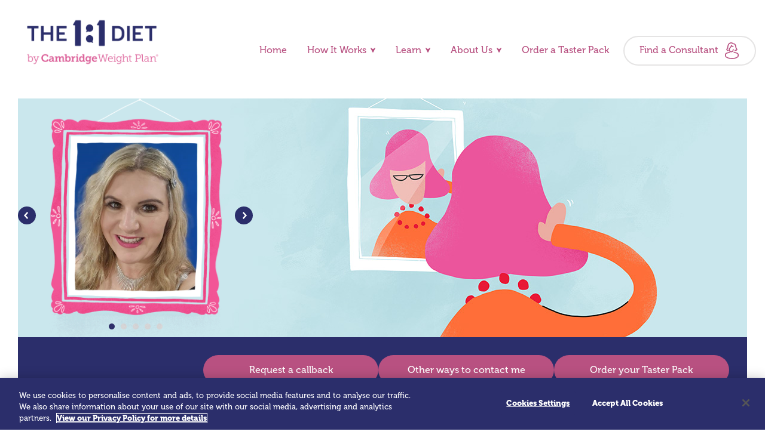

--- FILE ---
content_type: text/html; charset=utf-8
request_url: https://www.one2onediet.com/consultants/21365/1/Sarah_Karl
body_size: 10477
content:


<!DOCTYPE html>

<html lang="en">
<head>
    <!-- Primary meta data -->
    <title>Sarah | The 1:1 Diet</title>

        <!-- OneTrust Cookies Consent Notice start for one2onediet.com -->
        <script src="https://cdn-ukwest.onetrust.com/scripttemplates/otSDKStub.js" type="text/javascript" charset="UTF-8" data-domain-script="290a1b9f-33b4-4bf9-ab30-e439c71a8c91"></script>
        <script type="text/javascript">
            function OptanonWrapper() { }
        </script>
        <!-- OneTrust Cookies Consent Notice end for one2onediet.com -->

        <script>
            window.dataLayer = window.dataLayer || [];
            function gtag() { dataLayer.push(arguments); }
        </script>
        <!-- Google Tag Manager -->
        <script type="text/javascript">
        (function (w, d, s, l, i) { w[l] = w[l] || []; w[l].push({ 'gtm.start': new Date().getTime(), event: 'gtm.js' }); var f = d.getElementsByTagName(s)[0], j = d.createElement(s), dl = l != 'dataLayer' ? '&l=' + l : ''; j.async = true; j.src = 'https://www.googletagmanager.com/gtm.js?id=' + i + dl + '&gtm_auth=bkPxNsIgNe5Q4egsgKe-mw&gtm_preview=env-2&gtm_cookies_win=x'; f.parentNode.insertBefore(j, f); })(window, document, 'script', 'dataLayer', 'GTM-T6RGQ59');
        </script>
        <!-- End Google Tag Manager -->

    
<meta charset="UTF-8">
<meta name="viewport" content="width=device-width, initial-scale=1.0">
<meta http-equiv="X-UA-Compatible" content="ie=edge">

<meta name="theme-color" content="#2B2E6B">
<meta name="format-detection" content="telephone=no">

<!-- OG meta -->
<meta property="og:site_name" content="The One 2 One Diet by Cambridge Weight Plan">
<meta property="og:type" content="website">
<meta property="og:locale" content="en-GB">

    <meta property="og:image" content="https://img.cambridgeweightplan.com/images/consultants/21365_1_660x810.jpg">
    <meta name="twitter:image" content="https://img.cambridgeweightplan.com/images/consultants/21365_1_660x810.jpg">

    <!-- Twitter card meta -->
<meta name="twitter:card" content="summary_large_image">

<meta name="p:domain_verify" content="846799fb84db26b3e30363e8f99d52b0" />

    <link rel="canonical" href="/consultants/21365/1/Sarah" />


    <!-- Styles and JS hook -->
<link href="/virtual/bundles/all-styles?v=KxoxWy2ogGAVYn--o5RrlRPSfxrv5WWpcud8DiHSHlw1" rel="stylesheet"/>


<link rel="preload" href="/Fonts/Aniara_Regular.ttf" as="font">
<link rel="preload" href="/Fonts/Museo500-Regular.otf" as="font">
<link rel="preload" href="/Fonts/Museo900-Regular.otf" as="font">

<link rel="apple-touch-icon" sizes="57x57" href="/images/favicon/apple-icon-57x57.png">
<link rel="apple-touch-icon" sizes="60x60" href="/images/favicon/apple-icon-60x60.png">
<link rel="apple-touch-icon" sizes="72x72" href="/images/favicon/apple-icon-72x72.png">
<link rel="apple-touch-icon" sizes="76x76" href="/images/favicon/apple-icon-76x76.png">
<link rel="apple-touch-icon" sizes="114x114" href="/images/favicon/apple-icon-114x114.png">
<link rel="apple-touch-icon" sizes="120x120" href="/images/favicon/apple-icon-120x120.png">
<link rel="apple-touch-icon" sizes="144x144" href="/images/favicon/apple-icon-144x144.png">
<link rel="apple-touch-icon" sizes="152x152" href="/images/favicon/apple-icon-152x152.png">
<link rel="apple-touch-icon" sizes="180x180" href="/images/favicon/apple-icon-180x180.png">
<link rel="icon" type="image/png" sizes="192x192" href="/images/favicon/android-icon-192x192.png">
<link rel="icon" type="image/png" sizes="32x32" href="/images/favicon/favicon-32x32.png">
<link rel="icon" type="image/png" sizes="96x96" href="/images/favicon/favicon-96x96.png">
<link rel="icon" type="image/png" sizes="16x16" href="/images/favicon/favicon-16x16.png">
<link rel="manifest" href="/images/favicon/manifest.json">
<meta name="msapplication-TileColor" content="#ffffff">
<meta name="msapplication-TileImage" content="/ms-icon-144x144.png">
<meta name="theme-color" content="#ffffff">
<script>
    // Detect old iOS
    function iosVersion() {
        if (/iP(hone|od|ad)/.test(navigator.platform)) {
            var v = (navigator.appVersion).match(/OS (\d+)_(\d+)_?(\d+)?/);
            return parseInt(v[1], 10);
        }
    }

    // Polyfill for IE11
    if (/MSIE \d|Trident.*rv:/.test(navigator.userAgent) || iosVersion() <= 9) {
        var polyfill = document.createElement('script');
        polyfill.setAttribute('src', '/scripts/old/ie.js');
        document.querySelector('head').appendChild(polyfill);
    }
    document.querySelector('html').classList.add('js');
    document.querySelector('html').classList.remove('no-js');
</script>


    

    <script src="/scripts/vendor/jquery-3.3.1.min.js"></script>

    

    
    <script>
    var url = "https://web-api.cambridgeweightplan.com/conHit?e=21365"
    $.get(url, {category:'client', type:'premium'});
</script>

    <script>
        window.dataLayer = window.dataLayer || [];
        window.dataLayer.push({
            "ConsultantID": 21365,
            "AddressID": 1,
            "Joint": false,
            "Milestone": 15,
            "HealthcareVouchers": true,
            "AwardWinner": true,
            "MajorAwardWinner": false,
            "BadgeStatus": "Silver",
            "ConsultantToFinalist": false,
            "AdvancedDaysAttended": 1,
            "WorksFromHome": true,
            "MobileVisits": true,
            "WorksFromCentre": false,
            "EveningAppointments": true,
            "WeekendAppointments": true,
            "FreeConsultation": true
        });
    </script>


        <!-- Hotjar Tracking Code for https://www.one2onediet.com-->
        <script type="text/plain" class="optanon-category-2">
            (function (h, o, t, j, a, r) {
            h.hj = h.hj || function () { (h.hj.q = h.hj.q || []).push(arguments) };
            h._hjSettings = { hjid: 1356365, hjsv: 6 };
            a = o.getElementsByTagName('head')[0];
            r = o.createElement('script'); r.async = 1;
            r.src = t + h._hjSettings.hjid + j + h._hjSettings.hjsv;
            a.appendChild(r);
            })(window, document, 'https://static.hotjar.com/c/hotjar-', '.js?sv=');
        </script>
    <script type="application/ld+json">
        {
        "@context":"http://schema.org",
        "@type":"Organization",
        "@id":"https://www.one2onediet.com/",
        "name":"The 1:1 Diet by Cambridge Weight Plan",
        "address":{
        "@type":"PostalAddress",
        "streetAddress":"Hatton House, Hunters Road",
        "addressLocality":"Corby",
        "addressRegion":"Northants",
        "postalCode":"NN17 5JE",
        "addressCountry":"GB"
        },
        "image": [
            "https://www.one2onediet.com/getmedia/889d1ac9-a93a-4a67-a04a-21dffaad0301/Logo-1_1-Diet?ext=.svg"
        ],
        "telephone":"+441536403344",
        "url":"https://www.one2onediet.com/"
        }
    </script>

</head>


<body class="has-top-banner">
        <!-- Google Tag Manager (noscript) -->
        <noscript>
            <iframe src="https://www.googletagmanager.com/ns.html?id=GTM-T6RGQ59&gtm_auth=bkPxNsIgNe5Q4egsgKe-mw&gtm_preview=env-2&gtm_cookies_win=x"
                    height="0" width="0" style="display:none;visibility:hidden"></iframe>
        </noscript>
        <!-- End Google Tag Manager (noscript) -->
    <div class="">

        <!-- Skip links -->
        <a class="u-hide-acc" href="#pagecontent">Skip navigation</a>

        <!-- Mobile sticky banner -->
            <header class="top-banner">
                <span class="top-banner__tagline">Start your journey today</span>
                <a href="/find-a-consultant" class="top-banner__cta">Find a Consultant</a>
            </header>   

        

<!-- Main navigation -->
<nav class="topnav" aria-label="Main">
    <a href="/" class="topnav__logo">
        <img class="logo logo--main" src="/Content/Homepagelogo(2).png">
        <img class="logo logo--minimal" src="/images/logo-minimal.png">
    </a>

    <!-- Mobile navigation toggle -->
    <button class="nav-trigger js-navtrigger">
        <span class="nav-trigger__label js-navlabel">Menu</span>
    </button>

    <div class="topnav__tray js-navtray">
        <ul class="topnav__links">
                <li class="topnav__link-item">
                        <a href="/" class="topnav__link ">Home</a>
                </li>
                <li class="topnav__link-item">
                        <a href="/how-it-works" class="topnav__link "><span class="topnav__link-caret">How It Works</span></a>
                        <div class="topnav-subnav__wrapper u-hide">
                            <ul class="topnav-subnav__links topnav-subnav__arrow">
                                <li class="topnav-subnav__link-item">
                                    <a href="/how-it-works" class="topnav-subnav__link">How It Works</a>
                                </li>
                                    <li class="topnav-subnav__link-item">
                                        <a href="/taster-pack" class="topnav-subnav__link">The Taster Pack</a>
                                    </li>
                                    <li class="topnav-subnav__link-item">
                                        <a href="/how-it-works/why-it-works" class="topnav-subnav__link">Why it works</a>
                                    </li>
                                    <li class="topnav-subnav__link-item">
                                        <a href="/how-it-works/whos-it-for" class="topnav-subnav__link">Who&#39;s it for?</a>
                                    </li>
                                    <li class="topnav-subnav__link-item">
                                        <a href="/how-it-works/meals-and-food" class="topnav-subnav__link">Meals and food</a>
                                    </li>
                                    <li class="topnav-subnav__link-item">
                                        <a href="/how-it-works/the-steps" class="topnav-subnav__link">The Steps</a>
                                    </li>
                                    <li class="topnav-subnav__link-item">
                                        <a href="/how-it-works/169-health-benefits" class="topnav-subnav__link">169 Health Benefits</a>
                                    </li>
                                    <li class="topnav-subnav__link-item">
                                        <a href="/diet-myths" class="topnav-subnav__link">Mythbusters</a>
                                    </li>
                                    <li class="topnav-subnav__link-item">
                                        <a href="/how-it-works/cost-comparison" class="topnav-subnav__link">Cost Comparison</a>
                                    </li>
                                    <li class="topnav-subnav__link-item">
                                        <a href="/how-it-works/supported-by-research" class="topnav-subnav__link">Supported by research</a>
                                    </li>
                            </ul>
                        </div>
                </li>
                <li class="topnav__link-item">
                        <a href="" class="topnav__link cur-page"><span class="topnav__link-caret">Learn</span></a>
                        <div class="topnav-subnav__wrapper u-hide">
                            <ul class="topnav-subnav__links topnav-subnav__arrow">
                                <li class="topnav-subnav__link-item">
                                    <a href="" class="topnav-subnav__link">Learn</a>
                                </li>
                                    <li class="topnav-subnav__link-item">
                                        <a href="/blog" class="topnav-subnav__link">The 1:1 Diet Blog</a>
                                    </li>
                                    <li class="topnav-subnav__link-item">
                                        <a href="/the-fuel-good-factor" class="topnav-subnav__link">The Fuel Good Factor</a>
                                    </li>
                            </ul>
                        </div>
                </li>
                <li class="topnav__link-item">
                        <a href="/about-us" class="topnav__link "><span class="topnav__link-caret">About Us</span></a>
                        <div class="topnav-subnav__wrapper u-hide">
                            <ul class="topnav-subnav__links topnav-subnav__arrow">
                                <li class="topnav-subnav__link-item">
                                    <a href="/about-us" class="topnav-subnav__link">About Us</a>
                                </li>
                                    <li class="topnav-subnav__link-item">
                                        <a href="https://www.one2onediet.com/nutrition-expert" class="topnav-subnav__link">Who is Mark Gilbert?</a>
                                    </li>
                                    <li class="topnav-subnav__link-item">
                                        <a href="/about-us/what-is-the-cambridge-diet" class="topnav-subnav__link">About Cambridge Weight Plan</a>
                                    </li>
                            </ul>
                        </div>
                </li>
                <li class="topnav__link-item">
                        <a href="/taster-pack" class="topnav__link ">Order a Taster Pack</a>
                </li>
            

            <li class="topnav__link-item">
                    <a class="topnav__link topnav__link--consultant" href="/find-a-consultant">Find a Consultant</a>
            </li>
            
        </ul>
    </div>
</nav>



        <!-- Main content body -->
        <div class="pagebody">
            <main id="pagecontent" rel="main">



                


<div class="tabbed-profile js-tabbed-profile">
    <section class="section bg-white">
        <div class="wrapper">

            <div class="cover-image profile-cover-image" style="background-image: url(/images/Profile_header_03.jpg)">
                <div class="grid grid--topline">
                    <div class="gu gu--mob12 gu--tab12 gu--desk4 mr--mob0 mr--tab0 mr--desk8">
<div class="profile-carousel js-sc" data-current="1" data-total="5">
    <div class="profile-carousel__frame js-sc-swipe">
        <div class="profile-carousel__images">
                <div class="profile-carousel__slide  is-current js-sc-image">
                    <img src="https://img.cambridgeweightplan.com/images/consultants/21365_1_660x810.jpg" alt="Profile picture">
                </div>
                <div class="profile-carousel__slide  js-sc-image">
                    <img src="https://img.cambridgeweightplan.com/images/consultants/21365_102_660x810.jpg" alt="Profile picture">
                </div>
                <div class="profile-carousel__slide  js-sc-image">
                    <img src="https://img.cambridgeweightplan.com/images/consultants/21365_103_660x810.jpg" alt="Profile picture">
                </div>
                <div class="profile-carousel__slide  js-sc-image">
                    <img src="https://img.cambridgeweightplan.com/images/consultants/21365_104_660x810.jpg" alt="Profile picture">
                </div>
                <div class="profile-carousel__slide  js-sc-image">
                    <img src="https://img.cambridgeweightplan.com/images/consultants/21365_105_660x810.jpg" alt="Profile picture">
                </div>
        </div>
    </div>

    <div class="profile-carousel__controls">
        <div class="profile-carousel__dots">
                <button class="profile-carousel__dot  is-current js-sc-dot">1</button>
                <button class="profile-carousel__dot  js-sc-dot">2</button>
                <button class="profile-carousel__dot  js-sc-dot">3</button>
                <button class="profile-carousel__dot  js-sc-dot">4</button>
                <button class="profile-carousel__dot  js-sc-dot">5</button>
        </div>
        <button class="profile-carousel__prev js-sc-prev">Previous</button>
        <button class="profile-carousel__next js-sc-next">Next</button>
    </div>
</div>

                    </div>
                </div>
            </div>

            <div class="profile__get-in-touch-wrapper u-hide-mob bg-primary">
                <div class="profile__get-in-touch">
                    <div class="profile-details profile__get-in-touch-back">
                    </div>

                    <div class="profile-details profile__get-in-touch-content">

                        <div class="profile-details__hello js-hello">
                            <a href="#callback-form" class="btn btn--primary btn--fullwidth js-button js-modal-trigger" data-target=".js-callback-form" data-page-area="sticky"><span class="btn__label">Request a callback</span></a>
                            <a href="#" class="btn btn--primary btn--fullwidth js-button js-contact-toggle" data-target=".js-contact-details" data-page-area="sticky">
                                <span class="btn__label">
                                    Other ways to contact me
                                </span>
                            </a>
                            
                            <a href="/SarahW/taster-pack?source=consultant-profile" class="btn btn--primary btn--fullwidth js-button">
                                <span class="btn__label">
                                    Order your Taster Pack
                                </span>
                            </a>
                        </div>

                        <div data-tracking-id="get-in-touch-panel-sidebar" class="profile-details__contact is-hidden js-contact">
                            <a href="#" class="btn js-button js-contact-toggle contact-information__close" aria-label="Close">
                                <div class="button-label">Close</div>
                            </a>
                            <ul class="profile-details__contact-list">
                                <li class="profile-details__contact-list-item icon--phone">
                                    <ul>
                                                                                    <li>Sarah :  <a href="tel:07595 871584" data-page-area="sticky">07595 871584</a></li>
                                                                            </ul>
                                </li>
                                <li class="profile-details__contact-list-item icon--callback">
                                    <ul>
                                        <li><a href="#callback-form" class="js-modal-trigger" data-target=".js-callback-form" data-page-area="sticky">Request a callback</a></li>
                                    </ul>
                                </li>
                                <li class="profile-details__contact-list-item icon--email">
                                    <ul>
                                            <li><a href="mailTo:one2onediet@yahoo.com" class="email-link" data-page-area="sticky"><span class="mailtolink">one2onediet@yahoo.com</span></a></li>
                                                                            </ul>
                                </li>
                            </ul>
                        </div>
                    </div>
                </div>
            </div>

        </div>
    </section>

    <section class="section bg-white">
        <div class="wrapper">
            <div class="grid grid--topline">
                <div class="gu gu--mob12 gu--tab12 u-hide-desk">

                    <!-- Mobile and tablet profile block -->
                    <div class="profile-details">



                        <div class="profile-details__header">

                                <div class="profile-details__hello bg-primary js-hello">
                                            <h2 class="t-h2">Hi, I'm Sarah!</h2>

                                    <a href="#callback-form" class="btn btn--primary btn--fullwidth js-button js-modal-trigger" data-target=".js-callback-form" data-page-area="sidebar"><span class="btn__label">Request a callback</span></a>
                                    <a href="#" class="btn btn--primary btn--fullwidth js-button js-contact-toggle" data-target=".js-contact-details" data-page-area="sidebar">
                                        <span class="btn__label">
                                            Other ways to contact me
                                        </span>
                                    </a>
                                </div>

                                <div data-tracking-id="get-in-touch-panel-sidebar" class="profile-details__contact is-hidden js-contact">
                                    <a href="#" class="btn js-button js-contact-toggle contact-information__close" aria-label="Close">
                                        <div class="button-label">Close</div>
                                        <span class="btn__hover"></span>
                                    </a>
                                            <h2 class="t-h2">Hi, I'm Sarah!</h2>
                                    <ul class="profile-details__contact-list">
                                        <li class="profile-details__contact-list-item icon--phone">
                                            <ul>
                                                                                                    <li>Sarah :  <a href="tel:07595 871584" data-page-area="sidebar">07595 871584</a></li>
                                                                                            </ul>
                                        </li>
                                        <li class="profile-details__contact-list-item icon--callback">
                                            <ul>
                                                <li><a href="#callback-form" class="js-modal-trigger" data-target=".js-callback-form" data-page-area="sidebar">Request a callback</a></li>
                                            </ul>
                                        </li>
                                        <li class="profile-details__contact-list-item icon--email">
                                            <ul>
                                                    <li><a href="mailTo:one2onediet@yahoo.com" class="email-link" data-page-area="sidebar"><span class="mailtolink">one2onediet@yahoo.com</span></a></li>
                                                                                            </ul>
                                        </li>
                                    </ul>
                                </div>
                            </div>
                    </div>
                        <div class="service-list u-hide-desk flow">
                            <h2 class="t-h2">My Services</h2>
                            <ul class="profile-meta bare-list">
                                    <li class=""><span class="icon icon--chat"></span>I offer free consultations</li>
                                                                    <li class=""><span class="badge badge--mobile"></span>I offer mobile visits</li>
                                                                    <li class=""><span class="badge badge--home"></span>I work from home</li>
                                                                                                    <li class=""><span class="icon icon--clock"></span>I offer daytime consultations</li>
                                                                    <li class=""><span class="icon icon--clock"></span>I offer weekend consultations</li>
                                                                    <li class=""><span class="icon icon--clock"></span>I offer evening consultations</li>
                                                                    <li class=""><span class="badge badge--healthcare"></span>I accept Healthcare vouchers</li>
                            </ul>
                        </div>
                    <!-- tabs, mobile only -->
                    <div class="tabbed-profile__tabs">
                        <button role="tab" aria-selected="true" aria-controls="about-tab" id="about-trigger" class="tabbed-profile__tab tabbed-profile__tab--about is-current js-tab-trigger">About</button>

                            <button role="tab" aria-selected="false" aria-controls="awards-tab" id="awards-trigger" class="tabbed-profile__tab tabbed-profile__tab--awards js-tab-trigger">Awards</button>
                            <button role="tab" aria-selected="false" aria-controls="social-tab" id="social-trigger" class="tabbed-profile__tab tabbed-profile__tab--social js-tab-trigger">Social</button>
                             <button role="tab" aria-selected="false" aria-controls="reviews-tab" id="reviews-trigger" class="tabbed-profile__tab tabbed-profile__tab--reviews js-tab-trigger">Reviews</button>
                    </div>

                </div>
            </div>
            <div class="grid grid--topline">
                <!-- Tabbed profile Greeting -->
                <div class="gu gu--mob12 gu--tab12 gu--desk8 mr--desk4">
                    <div class="tabbed-profile__greeting u-hide-tab u-hide-mob">

                                <h2 class="t-h2">
                                    Hi, I'm Sarah!
                                </h2>
                    </div>
                </div>

                <!-- Main content column -->
                <div class="gu gu--mob12 gu--tab12 gu--desk8 tabbed-profile__main">

                    <!-- About tab content -->
                    <div class="tabbed-profile__tabcontent is-current tabbed-profile__tabcontent--main flow js-tab-content" aria-labelledby="about-trigger" id="about-tab">
                        <h2 class="profile__title t-h2">Call or Message 07595 871 584</h2>
                        <p>Hi, are you ready for a change? Need my help?</p><p>I&nbsp; am a Multi Award winning Champion&nbsp;&nbsp;level consultant, with 15&nbsp;years experience and advanced trained. I am proud to also be a Consultant to a National Award Winning Slimmer.</p><p>Weight isn&#39;t a battle you have to fight alone I can help you achieve your goals and feel good about yourself. I will be there to help you with support and encouragement all the way through your journey.</p><p>Covering the whole of the UK . Chose either personal 1:1 office appointments in the Grantham/Sleaford area or my remote support with products delivered/posted direct to your door.</p><p>Having a Heart and Thyroid problem I understand how hard weight loss can be, especially with early menopause too. After years of yo-yo ing I finally found The 1:1 Diet. Having children (including twins) I understand the temptations that cooking and shopping can bring.&nbsp;</p><p>WHY CHOOSE ME?</p><p>*Award winning &nbsp;Champion Consultant.</p><p>*Cambridge Weight Plan advanced Medical Specialist trained</p><p>*Cambridge Weight Plan advanced Nutritional and Exercise trained</p><p>*I have been a qualified Consultant for 15 years and helped thousands of people change their lives</p><p>*No Contracts, registration or sign up fees. The only thing you pay for is your products</p><p>*Full support so you never feel alone with access to online support. Whats App motivational messages to help.</p><p>*Twice weekly weigh-ins for those times you may struggle</p><p>*Support at Goal Weight</p><p>*I have all the flavours and products in stock</p><p>I have a team spread across the UK. If for any reason I am unable to meet your needs, then I may be able to match you up with one of them.</p><p>Maybe you have thought about becoming a Consultant too part or full time? I offer training and full business support with mentoring. Just give me a call.</p><p><b>For a free consultation and chat please contact me, It is important you feel comfortable with your Consultant. I know how you are feeling as I felt the same.</b></p><p>&nbsp;</p><p>&nbsp;</p><p>&nbsp;</p>
                                <div class="dieter-story">
            <div class="dieter-story__header flow">
                <h3>Meet Sarah</h3>
                <div class="dieter-story__stats">
                    <span class="dieter-story__height">Height: 5&#39; 4&quot;</span>
                    <span class="dieter-story__ttl">Time to lose: 14 weeks</span>
                    <span class="dieter-story__tm">Time maintained: </span>
                </div>
            </div>
            <div class="dieter-story__images">
                <div class="dieter-story__before">
                    <div class="dieter-story__frame" style="background-image: url(https://img.cambridgeweightplan.com/images/consultants/21365_2_660x810.jpg"></div>
                    <div class="dieter-story__weight">
                        <span>From</span>
                        <span class="t-h2">0 stones</span>
                    </div>
                </div>
                <div class="dieter-story__before">
                    <div class="dieter-story__frame" style="background-image: url(https://img.cambridgeweightplan.com/images/consultants/21365_3_660x810.jpg"></div>
                    <div class="dieter-story__weight">
                        <span>To</span>
                        <span class="t-h2">0 stones</span>
                    </div>
                </div>
            </div>
        </div>

                            <div class="consultant-signoff__content">
                                <p class="t-h2">Everyone deserves to feel great so if you have 1 or 20 stone to lose I&#39;m here to support you.</p>
                            </div>
                        <div class="notices flow">
                        </div>
                    </div>
                </div>


                <!-- Desktop sidebar column -->
                <aside class="gu gu--mob12 gu--tab12 gu--desk3 mr--desk1 tabbed-profile__aside">
                        <!-- desktop services list -->
                        <div class="service-list u-hide-mob u-hide-tab flow">
                            <h2 class="t-h2">My Services</h2>
                            <ul class="profile-meta bare-list">
                                    <li class=""><span class="icon icon--chat"></span>I offer free consultations</li>
                                                                    <li class=""><span class="badge badge--mobile"></span>I offer mobile visits</li>
                                                                    <li class=""><span class="badge badge--home"></span>I work from home</li>
                                                                                                    <li class=""><span class="icon icon--clock"></span>I offer daytime consultations</li>
                                                                    <li class=""><span class="icon icon--clock"></span>I offer weekend consultations</li>
                                                                    <li class=""><span class="icon icon--clock"></span>I offer evening consultations</li>
                                                                    <li class=""><span class="badge badge--healthcare"></span>I accept Healthcare vouchers</li>
                            </ul>
                        </div>

                        <!-- Awards tab content -->
    <div class="tabbed-profile__tabcontent flow js-tab-content" aria-labelledby="awards-trigger" id="awards-tab">
        <h2 class="t-h2"> My achievements and awards</h2>
            <h4 class="t-h4 with-tooltip">
                My current level is:
            </h4>
            <ul class="profile-meta bare-list">
                <li class=""><span class="badge badge--silver"></span>Silver Consultant</li>
            </ul>
            <hr class="tabbed-profile__divide">

            <h4 class="t-h4 with-tooltip">
                Awards I have achieved:
            </h4>
            <ul class="profile-meta bare-list">
                    <li class=""><span class="badge badge--award-winner"></span>Award winner</li>
                    <li class=""><span class="badge badge--silver-elite-champion"></span>Silver Elite Champion Award</li>
                                    <li class=""><span class="badge badge--years-15"></span>15 year service milestone</li>
                                        <li class=""><span class="badge badge--training-1"></span>Level 1 Nutrition Trained</li>
            </ul>
            <hr class="tabbed-profile__divide">

    </div>


                        <!-- Social tab content -->
    <div class="tabbed-profile__tabcontent flow js-tab-content" aria-labelledby="social-trigger" id="social-tab">
        <!-- Desktop only social links -->
        <div class="u-hide-mob u-hide-tab flow">
            <h2 class="t-h2">Social</h2>
            <ul class="profile-meta bare-list">
                    <li class=""><a href="https://www.facebook.com/one2onedietconsultant" rel="external" target="_blank"><span class="icon icon--social icon--fb"></span>Facebook</a></li>
                                                    <li class=""><a href="https://www.instagram.com/one2onediet.sarah" rel="external" target="_blank"><span class="icon icon--social icon--ig"></span>Instagram</a></li>
                                            </ul>
        </div>

        <!-- mobile and tablet social buttons -->
        <ul class="social-button-list bare-list u-hide-desk">
        
                <li><a href="https://www.facebook.com/one2onedietconsultant" target="_blank" class="btn btn--primary btn--fullwidth js-button"><span class="btn__label">Find me on Facebook</span></a></li>
                                        <li><a href="https://www.instagram.com/one2onediet.sarah" target="_blank" class="btn btn--primary btn--fullwidth js-button"><span class="btn__label">Find me on Instagram</span></a></li>
                                </ul>
    </div>



                </aside>


                    <!-- Desktop footer section -->
    <div class="tabbed-profile__footer gu gu--mob12 gu--tab12 gu--desk12">
        <!-- Rewards tab content -->
        <div class="tabbed-profile__tabcontent js-tab-content" aria-labelledby="reviews-trigger" id="reviews-tab">
            <!-- this reuses existing quote blocks and section headings within a nested content section -->
            <div class="nested-content">

                                    <section class="section bg-tertiary">
                        <div class="wrapper">
                            <div class="section-heading">
                                <div class="section-heading__content flow">
                                    <h2 class="section-heading__title">See what our clients say about me</h2>
                                </div>
                            </div>
                        </div>
                    </section>
                    <section class="section bg-tertiary">
                        <div class="wrapper">
                            <div class="grid">
                                    <div class="gu gu--desk6 gu--tab6 gu--mob12">
                                        <div class="testimonial flow">
                                            <blockquote>
                                                <div><p>I really noticed the difference having Sarah as my Consultant, she is more a friend and was&nbsp;as excited as I was when the weight started falling off.&nbsp;She is very supportive&nbsp;and is always there when I need it. She never judges and is a total inspiration. Thank you.</p>
</div>
                                                <cite>Lee-Ann J</cite>
                                            </blockquote>
                                        </div>
                                    </div>
                                    <div class="gu gu--desk6 gu--tab6 gu--mob12">
                                        <div class="testimonial flow">
                                            <blockquote>
                                                <div><p>Karl and I&nbsp;have a great rapport,&nbsp;&nbsp;the support&nbsp;and&nbsp;motivation&nbsp;has&nbsp;been tremendous. I have now hit my goal and he is helping me keep my weight off.</p>
</div>
                                                <cite>Matt D</cite>
                                            </blockquote>
                                        </div>
                                    </div>
                                    <div class="gu gu--desk6 gu--tab6 gu--mob12">
                                        <div class="testimonial flow">
                                            <blockquote>
                                                <div><p>Thank you so much for all you support!&nbsp;I have lost 5 stone*&nbsp;now and my life has changed for the better. Sarah was there through all my ups and a few downs, supporting and guiding me. The diet has been so easy for me to follow and I have included conventional food,&nbsp;on step 2. I&#39;m now looking forward to the beach and my holiday to Spain.</p>
</div>
                                                <cite>Lucy B </cite>
                                            </blockquote>
                                        </div>
                                    </div>
                                    <div class="gu gu--desk6 gu--tab6 gu--mob12">
                                        <div class="testimonial flow">
                                            <blockquote>
                                                <div><p>In 3 months I have lost 3 stone and dropped from a 18 to 10/12. I am at target and trust Sarah with her constant support. From our first meeting we discussed goals and a plan. The 1-2-1 support has been so valuable and kept me on track.&nbsp;My life has truly changed for the better. I can now wear clothes I haven&#39;t worn in almost 10 years. My wedding ring fits again. I now enjoy shopping with my daughter. I have more energy and the great thing is that my back doesn&#39;t hurt anymore.&nbsp; Sarah, you have changed my life for the better.&nbsp;&nbsp;</p>
</div>
                                                <cite>Sam C</cite>
                                            </blockquote>
                                        </div>
                                    </div>
                            </div>
                        </div>
                    </section>
            </div>
        </div>
    </div>

                <div class="gu gu--mob12 gu--tab12 u-hide-desk">
                    <div class="consultant-signoff consultant-signoff--flush">
                        <div class="consultant-signoff__profile-details profile-details">

                            <div class="profile-details__hello bg-primary js-hello">
                                <h2 class="t-h2"></h2>
                                <a href="#callback-form" class="btn btn--primary btn--fullwidth js-button js-modal-trigger" data-target=".js-callback-form" data-page-area="bottom"><span class="btn__label">Request a callback</span></a>
                                <a href="#" class="btn btn--primary btn--fullwidth js-button js-contact-toggle" data-target=".js-contact-details" data-page-area="bottom">
                                    <span class="btn__label">
                                        Other ways to contact me
                                    </span>
                                </a>
                            </div>

                            <div data-tracking-id="get-in-touch-panel-bottom" class="profile-details__contact is-hidden js-contact">
                                <a href="#" class="btn js-button js-contact-toggle contact-information__close" aria-label="Close"><div class="button-label">Close</div></a>
                                <h2 class="t-h2">Get in touch</h2>
                                <ul class="profile-details__contact-list">
                                    <li class="profile-details__contact-list-item icon--phone">
                                        <ul>
                                                                                            <li>Sarah :  <a href="tel:07595 871584" data-page-area="bottom">07595 871584</a></li>
                                                                                    </ul>
                                    </li>
                                    <li class="profile-details__contact-list-item icon--callback">
                                        <ul>
                                            <li><a href="#callback-form" class="js-modal-trigger" data-target=".js-callback-form" data-page-area="bottom">Request a callback</a></li>
                                        </ul>
                                    </li>
                                    <li class="profile-details__contact-list-item icon--email">
                                        <ul>
                                                <li><a href="mailTo:one2onediet@yahoo.com" class="email-link" data-page-area="bottom"><span class="mailtolink">one2onediet@yahoo.com</span></a></li>
                                                                                    </ul>
                                    </li>
                                </ul>
                            </div>
                        </div>
                        <div class="consultant-signoff__links">
                        </div>
                    </div>
                </div>


                <div class="u-hide">
                    <div id="callback-form" class="modal-wrap js-callback-form">
    <div class="form-wrap flow">
        <h2 class="form-wrap__title t-h2">Request a callback from Sarah</h2>
        <p>Email: one2onediet@yahoo.com</p>
        <p>07595 871584</p>

        
<div id="update-form">


<form action="/form/submit" data-ajax="true" data-ajax-loading="#callback_form_Loading" data-ajax-method="post" data-ajax-mode="replace-with" data-ajax-update="#update-form" id="form0" method="post"><input name="__RequestVerificationToken" type="hidden" value="8xsljyqgMA9pefvVUrzbtXeThh_-Il_YV6Ubb0yd8NypY9k1PrwPmKblfDYx3hxKA0gKl9pRYdbnZiafQISYuC-GyW_17jVOZvHb7A5bV_I1" /><input Value="21365" id="ConsultantId" name="ConsultantId" type="hidden" value="21365" /><input Value="one2onediet@yahoo.com" id="ConsultantEmail" name="ConsultantEmail" type="hidden" value="one2onediet@yahoo.com" /><input Value="Sarah" id="ConsultantName" name="ConsultantName" type="hidden" value="Sarah_Karl" /><input Value="07595 871584" id="ConsultantPhone" name="ConsultantPhone" type="hidden" value="07595 871584" />        <fieldset>
            <div class="ktc-default-section">
                <div class="form-field">
                    <label class="control-label" for="Name">Your name</label>
                    <div class="editing-form-control-nested-control">
                        <input class="form-control" data-val="true" data-val-required="The Your name field is required." id="Name" name="Name" type="text" value="" />
                        <span class="field-validation-valid" data-valmsg-for="Name" data-valmsg-replace="true"></span>
                    </div>
                </div>
                <div class="form-field">
                    <label class="control-label" for="Email">Email</label>
                    <div class="editing-form-control-nested-control">
                        <input class="form-control" data-val="true" data-val-regex="Please enter a valid email address" data-val-regex-pattern="^[\w-\.]+@([\w-]+\.)+[\w-]{2,4}$" data-val-required="The Email field is required." id="Email" name="Email" type="text" value="" />
                        <span class="field-validation-valid" data-valmsg-for="Email" data-valmsg-replace="true"></span>
                    </div>
                </div>
                <div class="form-field">
                    <label class="control-label" for="Phone">Your contact number</label>
                    <div class="editing-form-control-nested-control">
                        <input class="form-control" data-val="true" data-val-regex="Please enter a valid phone number" data-val-regex-pattern="^((\+353|\+44\s?|0)(\d{2,4})\s?\d{3,4}\s?\d{3,4})$" data-val-required="The Your contact number field is required." id="Phone" name="Phone" type="text" value="" />
                        <span class="field-validation-valid" data-valmsg-for="Phone" data-valmsg-replace="true"></span>
                    </div>
                </div>
                <div class="form-field">
                    <label class="control-label" for="Message">Your message</label>
                    <div class="editing-form-control-nested-control">
                        <textarea class="form-control" cols="20" data-val="true" data-val-required="The Your message field is required." id="Message" name="Message" rows="2">
</textarea>
                        <span class="field-validation-valid" data-valmsg-for="Message" data-valmsg-replace="true"></span>
                    </div>
                </div>
            </div>
        </fieldset>
        <div class="contact-form__button-wrapper">
            <aside class="captcha" data-popup="true" data-site-key="6Ldg_tElAAAAAD9awziFSOTKdPQCdtWpggMeY1mK"></aside>
            <button class="btn btn--secondary btn--full-width">
                <span class="btn__label">Submit</span><span class="btn__hover"></span>
            </button>
        </div>
</form>    <div id="callback_form_Loading" class="spinner" style="display: none; width: 100%; height: 100%; text-align: center;">
        <img src="/images/loader.svg" />
    </div>
</div>
    </div>
</div>
                </div>
            </div>
        </div>
    </section>
</div>





            </main>
        </div>

        <!-- Site footer -->
<footer class="primary-footer bg-primary">
    <div class="wrapper">

        <div class="primary-footer__main">
            <div class="grid">
                <div class="gu gu--mob12 gu--tab12 gu--desk8">
                    <ul class="primary-footer__links" role="navigation" aria-label="Footer navigation">
                            <li class="primary-footer__link-item">
                                <a href="/blog" class="primary-footer__link">Read our blog</a>
                            </li>
                            <li class="primary-footer__link-item">
                                <a href="/contact-us" class="primary-footer__link">Contact us</a>
                            </li>
                            <li class="primary-footer__link-item">
                                <a href="https://careers.cwp-uk.com/" class="primary-footer__link">Careers at Global HQ</a>
                            </li>
                            <li class="primary-footer__link-item">
                                <a href="/become-a-consultant" class="primary-footer__link">Become a Consultant</a>
                            </li>
                            <li class="primary-footer__link-item">
                                <a href="/blog?category=recipes" class="primary-footer__link">The 1:1 Diet recipes</a>
                            </li>
                            <li class="primary-footer__link-item">
                                <a href="/worldwide-distribution" class="primary-footer__link">Worldwide distribution</a>
                            </li>
                            <li class="primary-footer__link-item">
                                <a href="/press-pr" class="primary-footer__link">Press &amp; PR</a>
                            </li>
                            <li class="primary-footer__link-item">
                                <a href="/bmi-calculator" class="primary-footer__link">Use our BMI Calculator</a>
                            </li>
                            <li class="primary-footer__link-item">
                                <a href="/faqs" class="primary-footer__link">FAQs</a>
                            </li>
                            <li class="primary-footer__link-item">
                                <a href="/terms-of-use" class="primary-footer__link">Terms of use</a>
                            </li>
                            <li class="primary-footer__link-item">
                                <a href="/privacy-policy" class="primary-footer__link">Cookie policy</a>
                            </li>
                            <li class="primary-footer__link-item">
                                <a href="/privacy-policy" class="primary-footer__link">Privacy policy</a>
                            </li>
                            <li class="primary-footer__link-item">
                                <a href="/anti-slavery-statement" class="primary-footer__link">Anti-Slavery Statement</a>
                            </li>
                            <li class="primary-footer__link-item">
                                <a href="/Content/Site%20Assets/CWP-Gender-Pay-Gap-Report-2022.pdf" class="primary-footer__link">CWP Gender Pay Report</a>
                            </li>
                            <li class="primary-footer__link-item">
                                <a href="/contact-us" class="primary-footer__link">Leave feedback</a>
                            </li>
                    </ul>
                </div>

            </div>
        </div>

        <div class="primary-footer__social social">
                <span class="social__label t-h3">Jump on board</span>                        <div class="social__links">
                <a target="_blank" href="https://www.facebook.com/one2onediet"  class="social__icon social__icon--fb"><span class="u-hide-acc"></span></a>
                <a target="_blank" href="https://www.instagram.com/one2onediet/"  class="social__icon social__icon--ig"><span class="u-hide-acc"></span></a>
                <a target="_blank" href="https://x.com/one2onediet"  class="social__icon social__icon--tw"><span class="u-hide-acc"></span></a>
                <a target="_blank" href="https://uk.pinterest.com/one2onediet/"  class="social__icon social__icon--pn"><span class="u-hide-acc"></span></a>
                <a target="_blank" href="https://www.youtube.com/user/CambridgeWeightPlan"  class="social__icon social__icon--yt"><span class="u-hide-acc"></span></a>
            </div>
        </div>

        <div class="primary-footer__smallprint ta-center">
            Cambridge Weight Plan Ltd. Hatton House, Hunters Road, Corby, Northants, NN17 5JE. Tel +44 (0)1536 403344. Fax +44 (0)1536 202396
<br/>
Registered in England and Wales No.1673704. VAT No: 550 6021 81. Cambridge Weight Plan Ltd does not conduct or commission any animal testing of any ingredients or finished products.
        </div>
    </div>
</footer>


    </div>

    
<script src="/virtual/bundles/all-scripts?v=q_DmQEhFTwykMje_KFoqp14f6ySuUwSeNW1gK5qHkg41"></script>
<script src="/virtual/bundles/main-scripts?v=eJaFStzkSnQB6VB7EsYPtqlv6UV7iHLgwNV-OqLEEds1"></script>


    

<script>(function(){function c(){var b=a.contentDocument||a.contentWindow.document;if(b){var d=b.createElement('script');d.innerHTML="window.__CF$cv$params={r:'9bde46b67c19eac6',t:'MTc2ODQwNTY5MQ=='};var a=document.createElement('script');a.src='/cdn-cgi/challenge-platform/scripts/jsd/main.js';document.getElementsByTagName('head')[0].appendChild(a);";b.getElementsByTagName('head')[0].appendChild(d)}}if(document.body){var a=document.createElement('iframe');a.height=1;a.width=1;a.style.position='absolute';a.style.top=0;a.style.left=0;a.style.border='none';a.style.visibility='hidden';document.body.appendChild(a);if('loading'!==document.readyState)c();else if(window.addEventListener)document.addEventListener('DOMContentLoaded',c);else{var e=document.onreadystatechange||function(){};document.onreadystatechange=function(b){e(b);'loading'!==document.readyState&&(document.onreadystatechange=e,c())}}}})();</script><script defer src="https://static.cloudflareinsights.com/beacon.min.js/vcd15cbe7772f49c399c6a5babf22c1241717689176015" integrity="sha512-ZpsOmlRQV6y907TI0dKBHq9Md29nnaEIPlkf84rnaERnq6zvWvPUqr2ft8M1aS28oN72PdrCzSjY4U6VaAw1EQ==" data-cf-beacon='{"version":"2024.11.0","token":"6118b0f89cb343d2aefe7c60ceaa704e","r":1,"server_timing":{"name":{"cfCacheStatus":true,"cfEdge":true,"cfExtPri":true,"cfL4":true,"cfOrigin":true,"cfSpeedBrain":true},"location_startswith":null}}' crossorigin="anonymous"></script>
</body>
</html>


--- FILE ---
content_type: text/html; charset=utf-8
request_url: https://www.google.com/recaptcha/api2/anchor?ar=1&k=6Ldg_tElAAAAAD9awziFSOTKdPQCdtWpggMeY1mK&co=aHR0cHM6Ly93d3cub25lMm9uZWRpZXQuY29tOjQ0Mw..&hl=en&v=9TiwnJFHeuIw_s0wSd3fiKfN&size=normal&anchor-ms=20000&execute-ms=30000&cb=dd1zcif29102
body_size: 48867
content:
<!DOCTYPE HTML><html dir="ltr" lang="en"><head><meta http-equiv="Content-Type" content="text/html; charset=UTF-8">
<meta http-equiv="X-UA-Compatible" content="IE=edge">
<title>reCAPTCHA</title>
<style type="text/css">
/* cyrillic-ext */
@font-face {
  font-family: 'Roboto';
  font-style: normal;
  font-weight: 400;
  font-stretch: 100%;
  src: url(//fonts.gstatic.com/s/roboto/v48/KFO7CnqEu92Fr1ME7kSn66aGLdTylUAMa3GUBHMdazTgWw.woff2) format('woff2');
  unicode-range: U+0460-052F, U+1C80-1C8A, U+20B4, U+2DE0-2DFF, U+A640-A69F, U+FE2E-FE2F;
}
/* cyrillic */
@font-face {
  font-family: 'Roboto';
  font-style: normal;
  font-weight: 400;
  font-stretch: 100%;
  src: url(//fonts.gstatic.com/s/roboto/v48/KFO7CnqEu92Fr1ME7kSn66aGLdTylUAMa3iUBHMdazTgWw.woff2) format('woff2');
  unicode-range: U+0301, U+0400-045F, U+0490-0491, U+04B0-04B1, U+2116;
}
/* greek-ext */
@font-face {
  font-family: 'Roboto';
  font-style: normal;
  font-weight: 400;
  font-stretch: 100%;
  src: url(//fonts.gstatic.com/s/roboto/v48/KFO7CnqEu92Fr1ME7kSn66aGLdTylUAMa3CUBHMdazTgWw.woff2) format('woff2');
  unicode-range: U+1F00-1FFF;
}
/* greek */
@font-face {
  font-family: 'Roboto';
  font-style: normal;
  font-weight: 400;
  font-stretch: 100%;
  src: url(//fonts.gstatic.com/s/roboto/v48/KFO7CnqEu92Fr1ME7kSn66aGLdTylUAMa3-UBHMdazTgWw.woff2) format('woff2');
  unicode-range: U+0370-0377, U+037A-037F, U+0384-038A, U+038C, U+038E-03A1, U+03A3-03FF;
}
/* math */
@font-face {
  font-family: 'Roboto';
  font-style: normal;
  font-weight: 400;
  font-stretch: 100%;
  src: url(//fonts.gstatic.com/s/roboto/v48/KFO7CnqEu92Fr1ME7kSn66aGLdTylUAMawCUBHMdazTgWw.woff2) format('woff2');
  unicode-range: U+0302-0303, U+0305, U+0307-0308, U+0310, U+0312, U+0315, U+031A, U+0326-0327, U+032C, U+032F-0330, U+0332-0333, U+0338, U+033A, U+0346, U+034D, U+0391-03A1, U+03A3-03A9, U+03B1-03C9, U+03D1, U+03D5-03D6, U+03F0-03F1, U+03F4-03F5, U+2016-2017, U+2034-2038, U+203C, U+2040, U+2043, U+2047, U+2050, U+2057, U+205F, U+2070-2071, U+2074-208E, U+2090-209C, U+20D0-20DC, U+20E1, U+20E5-20EF, U+2100-2112, U+2114-2115, U+2117-2121, U+2123-214F, U+2190, U+2192, U+2194-21AE, U+21B0-21E5, U+21F1-21F2, U+21F4-2211, U+2213-2214, U+2216-22FF, U+2308-230B, U+2310, U+2319, U+231C-2321, U+2336-237A, U+237C, U+2395, U+239B-23B7, U+23D0, U+23DC-23E1, U+2474-2475, U+25AF, U+25B3, U+25B7, U+25BD, U+25C1, U+25CA, U+25CC, U+25FB, U+266D-266F, U+27C0-27FF, U+2900-2AFF, U+2B0E-2B11, U+2B30-2B4C, U+2BFE, U+3030, U+FF5B, U+FF5D, U+1D400-1D7FF, U+1EE00-1EEFF;
}
/* symbols */
@font-face {
  font-family: 'Roboto';
  font-style: normal;
  font-weight: 400;
  font-stretch: 100%;
  src: url(//fonts.gstatic.com/s/roboto/v48/KFO7CnqEu92Fr1ME7kSn66aGLdTylUAMaxKUBHMdazTgWw.woff2) format('woff2');
  unicode-range: U+0001-000C, U+000E-001F, U+007F-009F, U+20DD-20E0, U+20E2-20E4, U+2150-218F, U+2190, U+2192, U+2194-2199, U+21AF, U+21E6-21F0, U+21F3, U+2218-2219, U+2299, U+22C4-22C6, U+2300-243F, U+2440-244A, U+2460-24FF, U+25A0-27BF, U+2800-28FF, U+2921-2922, U+2981, U+29BF, U+29EB, U+2B00-2BFF, U+4DC0-4DFF, U+FFF9-FFFB, U+10140-1018E, U+10190-1019C, U+101A0, U+101D0-101FD, U+102E0-102FB, U+10E60-10E7E, U+1D2C0-1D2D3, U+1D2E0-1D37F, U+1F000-1F0FF, U+1F100-1F1AD, U+1F1E6-1F1FF, U+1F30D-1F30F, U+1F315, U+1F31C, U+1F31E, U+1F320-1F32C, U+1F336, U+1F378, U+1F37D, U+1F382, U+1F393-1F39F, U+1F3A7-1F3A8, U+1F3AC-1F3AF, U+1F3C2, U+1F3C4-1F3C6, U+1F3CA-1F3CE, U+1F3D4-1F3E0, U+1F3ED, U+1F3F1-1F3F3, U+1F3F5-1F3F7, U+1F408, U+1F415, U+1F41F, U+1F426, U+1F43F, U+1F441-1F442, U+1F444, U+1F446-1F449, U+1F44C-1F44E, U+1F453, U+1F46A, U+1F47D, U+1F4A3, U+1F4B0, U+1F4B3, U+1F4B9, U+1F4BB, U+1F4BF, U+1F4C8-1F4CB, U+1F4D6, U+1F4DA, U+1F4DF, U+1F4E3-1F4E6, U+1F4EA-1F4ED, U+1F4F7, U+1F4F9-1F4FB, U+1F4FD-1F4FE, U+1F503, U+1F507-1F50B, U+1F50D, U+1F512-1F513, U+1F53E-1F54A, U+1F54F-1F5FA, U+1F610, U+1F650-1F67F, U+1F687, U+1F68D, U+1F691, U+1F694, U+1F698, U+1F6AD, U+1F6B2, U+1F6B9-1F6BA, U+1F6BC, U+1F6C6-1F6CF, U+1F6D3-1F6D7, U+1F6E0-1F6EA, U+1F6F0-1F6F3, U+1F6F7-1F6FC, U+1F700-1F7FF, U+1F800-1F80B, U+1F810-1F847, U+1F850-1F859, U+1F860-1F887, U+1F890-1F8AD, U+1F8B0-1F8BB, U+1F8C0-1F8C1, U+1F900-1F90B, U+1F93B, U+1F946, U+1F984, U+1F996, U+1F9E9, U+1FA00-1FA6F, U+1FA70-1FA7C, U+1FA80-1FA89, U+1FA8F-1FAC6, U+1FACE-1FADC, U+1FADF-1FAE9, U+1FAF0-1FAF8, U+1FB00-1FBFF;
}
/* vietnamese */
@font-face {
  font-family: 'Roboto';
  font-style: normal;
  font-weight: 400;
  font-stretch: 100%;
  src: url(//fonts.gstatic.com/s/roboto/v48/KFO7CnqEu92Fr1ME7kSn66aGLdTylUAMa3OUBHMdazTgWw.woff2) format('woff2');
  unicode-range: U+0102-0103, U+0110-0111, U+0128-0129, U+0168-0169, U+01A0-01A1, U+01AF-01B0, U+0300-0301, U+0303-0304, U+0308-0309, U+0323, U+0329, U+1EA0-1EF9, U+20AB;
}
/* latin-ext */
@font-face {
  font-family: 'Roboto';
  font-style: normal;
  font-weight: 400;
  font-stretch: 100%;
  src: url(//fonts.gstatic.com/s/roboto/v48/KFO7CnqEu92Fr1ME7kSn66aGLdTylUAMa3KUBHMdazTgWw.woff2) format('woff2');
  unicode-range: U+0100-02BA, U+02BD-02C5, U+02C7-02CC, U+02CE-02D7, U+02DD-02FF, U+0304, U+0308, U+0329, U+1D00-1DBF, U+1E00-1E9F, U+1EF2-1EFF, U+2020, U+20A0-20AB, U+20AD-20C0, U+2113, U+2C60-2C7F, U+A720-A7FF;
}
/* latin */
@font-face {
  font-family: 'Roboto';
  font-style: normal;
  font-weight: 400;
  font-stretch: 100%;
  src: url(//fonts.gstatic.com/s/roboto/v48/KFO7CnqEu92Fr1ME7kSn66aGLdTylUAMa3yUBHMdazQ.woff2) format('woff2');
  unicode-range: U+0000-00FF, U+0131, U+0152-0153, U+02BB-02BC, U+02C6, U+02DA, U+02DC, U+0304, U+0308, U+0329, U+2000-206F, U+20AC, U+2122, U+2191, U+2193, U+2212, U+2215, U+FEFF, U+FFFD;
}
/* cyrillic-ext */
@font-face {
  font-family: 'Roboto';
  font-style: normal;
  font-weight: 500;
  font-stretch: 100%;
  src: url(//fonts.gstatic.com/s/roboto/v48/KFO7CnqEu92Fr1ME7kSn66aGLdTylUAMa3GUBHMdazTgWw.woff2) format('woff2');
  unicode-range: U+0460-052F, U+1C80-1C8A, U+20B4, U+2DE0-2DFF, U+A640-A69F, U+FE2E-FE2F;
}
/* cyrillic */
@font-face {
  font-family: 'Roboto';
  font-style: normal;
  font-weight: 500;
  font-stretch: 100%;
  src: url(//fonts.gstatic.com/s/roboto/v48/KFO7CnqEu92Fr1ME7kSn66aGLdTylUAMa3iUBHMdazTgWw.woff2) format('woff2');
  unicode-range: U+0301, U+0400-045F, U+0490-0491, U+04B0-04B1, U+2116;
}
/* greek-ext */
@font-face {
  font-family: 'Roboto';
  font-style: normal;
  font-weight: 500;
  font-stretch: 100%;
  src: url(//fonts.gstatic.com/s/roboto/v48/KFO7CnqEu92Fr1ME7kSn66aGLdTylUAMa3CUBHMdazTgWw.woff2) format('woff2');
  unicode-range: U+1F00-1FFF;
}
/* greek */
@font-face {
  font-family: 'Roboto';
  font-style: normal;
  font-weight: 500;
  font-stretch: 100%;
  src: url(//fonts.gstatic.com/s/roboto/v48/KFO7CnqEu92Fr1ME7kSn66aGLdTylUAMa3-UBHMdazTgWw.woff2) format('woff2');
  unicode-range: U+0370-0377, U+037A-037F, U+0384-038A, U+038C, U+038E-03A1, U+03A3-03FF;
}
/* math */
@font-face {
  font-family: 'Roboto';
  font-style: normal;
  font-weight: 500;
  font-stretch: 100%;
  src: url(//fonts.gstatic.com/s/roboto/v48/KFO7CnqEu92Fr1ME7kSn66aGLdTylUAMawCUBHMdazTgWw.woff2) format('woff2');
  unicode-range: U+0302-0303, U+0305, U+0307-0308, U+0310, U+0312, U+0315, U+031A, U+0326-0327, U+032C, U+032F-0330, U+0332-0333, U+0338, U+033A, U+0346, U+034D, U+0391-03A1, U+03A3-03A9, U+03B1-03C9, U+03D1, U+03D5-03D6, U+03F0-03F1, U+03F4-03F5, U+2016-2017, U+2034-2038, U+203C, U+2040, U+2043, U+2047, U+2050, U+2057, U+205F, U+2070-2071, U+2074-208E, U+2090-209C, U+20D0-20DC, U+20E1, U+20E5-20EF, U+2100-2112, U+2114-2115, U+2117-2121, U+2123-214F, U+2190, U+2192, U+2194-21AE, U+21B0-21E5, U+21F1-21F2, U+21F4-2211, U+2213-2214, U+2216-22FF, U+2308-230B, U+2310, U+2319, U+231C-2321, U+2336-237A, U+237C, U+2395, U+239B-23B7, U+23D0, U+23DC-23E1, U+2474-2475, U+25AF, U+25B3, U+25B7, U+25BD, U+25C1, U+25CA, U+25CC, U+25FB, U+266D-266F, U+27C0-27FF, U+2900-2AFF, U+2B0E-2B11, U+2B30-2B4C, U+2BFE, U+3030, U+FF5B, U+FF5D, U+1D400-1D7FF, U+1EE00-1EEFF;
}
/* symbols */
@font-face {
  font-family: 'Roboto';
  font-style: normal;
  font-weight: 500;
  font-stretch: 100%;
  src: url(//fonts.gstatic.com/s/roboto/v48/KFO7CnqEu92Fr1ME7kSn66aGLdTylUAMaxKUBHMdazTgWw.woff2) format('woff2');
  unicode-range: U+0001-000C, U+000E-001F, U+007F-009F, U+20DD-20E0, U+20E2-20E4, U+2150-218F, U+2190, U+2192, U+2194-2199, U+21AF, U+21E6-21F0, U+21F3, U+2218-2219, U+2299, U+22C4-22C6, U+2300-243F, U+2440-244A, U+2460-24FF, U+25A0-27BF, U+2800-28FF, U+2921-2922, U+2981, U+29BF, U+29EB, U+2B00-2BFF, U+4DC0-4DFF, U+FFF9-FFFB, U+10140-1018E, U+10190-1019C, U+101A0, U+101D0-101FD, U+102E0-102FB, U+10E60-10E7E, U+1D2C0-1D2D3, U+1D2E0-1D37F, U+1F000-1F0FF, U+1F100-1F1AD, U+1F1E6-1F1FF, U+1F30D-1F30F, U+1F315, U+1F31C, U+1F31E, U+1F320-1F32C, U+1F336, U+1F378, U+1F37D, U+1F382, U+1F393-1F39F, U+1F3A7-1F3A8, U+1F3AC-1F3AF, U+1F3C2, U+1F3C4-1F3C6, U+1F3CA-1F3CE, U+1F3D4-1F3E0, U+1F3ED, U+1F3F1-1F3F3, U+1F3F5-1F3F7, U+1F408, U+1F415, U+1F41F, U+1F426, U+1F43F, U+1F441-1F442, U+1F444, U+1F446-1F449, U+1F44C-1F44E, U+1F453, U+1F46A, U+1F47D, U+1F4A3, U+1F4B0, U+1F4B3, U+1F4B9, U+1F4BB, U+1F4BF, U+1F4C8-1F4CB, U+1F4D6, U+1F4DA, U+1F4DF, U+1F4E3-1F4E6, U+1F4EA-1F4ED, U+1F4F7, U+1F4F9-1F4FB, U+1F4FD-1F4FE, U+1F503, U+1F507-1F50B, U+1F50D, U+1F512-1F513, U+1F53E-1F54A, U+1F54F-1F5FA, U+1F610, U+1F650-1F67F, U+1F687, U+1F68D, U+1F691, U+1F694, U+1F698, U+1F6AD, U+1F6B2, U+1F6B9-1F6BA, U+1F6BC, U+1F6C6-1F6CF, U+1F6D3-1F6D7, U+1F6E0-1F6EA, U+1F6F0-1F6F3, U+1F6F7-1F6FC, U+1F700-1F7FF, U+1F800-1F80B, U+1F810-1F847, U+1F850-1F859, U+1F860-1F887, U+1F890-1F8AD, U+1F8B0-1F8BB, U+1F8C0-1F8C1, U+1F900-1F90B, U+1F93B, U+1F946, U+1F984, U+1F996, U+1F9E9, U+1FA00-1FA6F, U+1FA70-1FA7C, U+1FA80-1FA89, U+1FA8F-1FAC6, U+1FACE-1FADC, U+1FADF-1FAE9, U+1FAF0-1FAF8, U+1FB00-1FBFF;
}
/* vietnamese */
@font-face {
  font-family: 'Roboto';
  font-style: normal;
  font-weight: 500;
  font-stretch: 100%;
  src: url(//fonts.gstatic.com/s/roboto/v48/KFO7CnqEu92Fr1ME7kSn66aGLdTylUAMa3OUBHMdazTgWw.woff2) format('woff2');
  unicode-range: U+0102-0103, U+0110-0111, U+0128-0129, U+0168-0169, U+01A0-01A1, U+01AF-01B0, U+0300-0301, U+0303-0304, U+0308-0309, U+0323, U+0329, U+1EA0-1EF9, U+20AB;
}
/* latin-ext */
@font-face {
  font-family: 'Roboto';
  font-style: normal;
  font-weight: 500;
  font-stretch: 100%;
  src: url(//fonts.gstatic.com/s/roboto/v48/KFO7CnqEu92Fr1ME7kSn66aGLdTylUAMa3KUBHMdazTgWw.woff2) format('woff2');
  unicode-range: U+0100-02BA, U+02BD-02C5, U+02C7-02CC, U+02CE-02D7, U+02DD-02FF, U+0304, U+0308, U+0329, U+1D00-1DBF, U+1E00-1E9F, U+1EF2-1EFF, U+2020, U+20A0-20AB, U+20AD-20C0, U+2113, U+2C60-2C7F, U+A720-A7FF;
}
/* latin */
@font-face {
  font-family: 'Roboto';
  font-style: normal;
  font-weight: 500;
  font-stretch: 100%;
  src: url(//fonts.gstatic.com/s/roboto/v48/KFO7CnqEu92Fr1ME7kSn66aGLdTylUAMa3yUBHMdazQ.woff2) format('woff2');
  unicode-range: U+0000-00FF, U+0131, U+0152-0153, U+02BB-02BC, U+02C6, U+02DA, U+02DC, U+0304, U+0308, U+0329, U+2000-206F, U+20AC, U+2122, U+2191, U+2193, U+2212, U+2215, U+FEFF, U+FFFD;
}
/* cyrillic-ext */
@font-face {
  font-family: 'Roboto';
  font-style: normal;
  font-weight: 900;
  font-stretch: 100%;
  src: url(//fonts.gstatic.com/s/roboto/v48/KFO7CnqEu92Fr1ME7kSn66aGLdTylUAMa3GUBHMdazTgWw.woff2) format('woff2');
  unicode-range: U+0460-052F, U+1C80-1C8A, U+20B4, U+2DE0-2DFF, U+A640-A69F, U+FE2E-FE2F;
}
/* cyrillic */
@font-face {
  font-family: 'Roboto';
  font-style: normal;
  font-weight: 900;
  font-stretch: 100%;
  src: url(//fonts.gstatic.com/s/roboto/v48/KFO7CnqEu92Fr1ME7kSn66aGLdTylUAMa3iUBHMdazTgWw.woff2) format('woff2');
  unicode-range: U+0301, U+0400-045F, U+0490-0491, U+04B0-04B1, U+2116;
}
/* greek-ext */
@font-face {
  font-family: 'Roboto';
  font-style: normal;
  font-weight: 900;
  font-stretch: 100%;
  src: url(//fonts.gstatic.com/s/roboto/v48/KFO7CnqEu92Fr1ME7kSn66aGLdTylUAMa3CUBHMdazTgWw.woff2) format('woff2');
  unicode-range: U+1F00-1FFF;
}
/* greek */
@font-face {
  font-family: 'Roboto';
  font-style: normal;
  font-weight: 900;
  font-stretch: 100%;
  src: url(//fonts.gstatic.com/s/roboto/v48/KFO7CnqEu92Fr1ME7kSn66aGLdTylUAMa3-UBHMdazTgWw.woff2) format('woff2');
  unicode-range: U+0370-0377, U+037A-037F, U+0384-038A, U+038C, U+038E-03A1, U+03A3-03FF;
}
/* math */
@font-face {
  font-family: 'Roboto';
  font-style: normal;
  font-weight: 900;
  font-stretch: 100%;
  src: url(//fonts.gstatic.com/s/roboto/v48/KFO7CnqEu92Fr1ME7kSn66aGLdTylUAMawCUBHMdazTgWw.woff2) format('woff2');
  unicode-range: U+0302-0303, U+0305, U+0307-0308, U+0310, U+0312, U+0315, U+031A, U+0326-0327, U+032C, U+032F-0330, U+0332-0333, U+0338, U+033A, U+0346, U+034D, U+0391-03A1, U+03A3-03A9, U+03B1-03C9, U+03D1, U+03D5-03D6, U+03F0-03F1, U+03F4-03F5, U+2016-2017, U+2034-2038, U+203C, U+2040, U+2043, U+2047, U+2050, U+2057, U+205F, U+2070-2071, U+2074-208E, U+2090-209C, U+20D0-20DC, U+20E1, U+20E5-20EF, U+2100-2112, U+2114-2115, U+2117-2121, U+2123-214F, U+2190, U+2192, U+2194-21AE, U+21B0-21E5, U+21F1-21F2, U+21F4-2211, U+2213-2214, U+2216-22FF, U+2308-230B, U+2310, U+2319, U+231C-2321, U+2336-237A, U+237C, U+2395, U+239B-23B7, U+23D0, U+23DC-23E1, U+2474-2475, U+25AF, U+25B3, U+25B7, U+25BD, U+25C1, U+25CA, U+25CC, U+25FB, U+266D-266F, U+27C0-27FF, U+2900-2AFF, U+2B0E-2B11, U+2B30-2B4C, U+2BFE, U+3030, U+FF5B, U+FF5D, U+1D400-1D7FF, U+1EE00-1EEFF;
}
/* symbols */
@font-face {
  font-family: 'Roboto';
  font-style: normal;
  font-weight: 900;
  font-stretch: 100%;
  src: url(//fonts.gstatic.com/s/roboto/v48/KFO7CnqEu92Fr1ME7kSn66aGLdTylUAMaxKUBHMdazTgWw.woff2) format('woff2');
  unicode-range: U+0001-000C, U+000E-001F, U+007F-009F, U+20DD-20E0, U+20E2-20E4, U+2150-218F, U+2190, U+2192, U+2194-2199, U+21AF, U+21E6-21F0, U+21F3, U+2218-2219, U+2299, U+22C4-22C6, U+2300-243F, U+2440-244A, U+2460-24FF, U+25A0-27BF, U+2800-28FF, U+2921-2922, U+2981, U+29BF, U+29EB, U+2B00-2BFF, U+4DC0-4DFF, U+FFF9-FFFB, U+10140-1018E, U+10190-1019C, U+101A0, U+101D0-101FD, U+102E0-102FB, U+10E60-10E7E, U+1D2C0-1D2D3, U+1D2E0-1D37F, U+1F000-1F0FF, U+1F100-1F1AD, U+1F1E6-1F1FF, U+1F30D-1F30F, U+1F315, U+1F31C, U+1F31E, U+1F320-1F32C, U+1F336, U+1F378, U+1F37D, U+1F382, U+1F393-1F39F, U+1F3A7-1F3A8, U+1F3AC-1F3AF, U+1F3C2, U+1F3C4-1F3C6, U+1F3CA-1F3CE, U+1F3D4-1F3E0, U+1F3ED, U+1F3F1-1F3F3, U+1F3F5-1F3F7, U+1F408, U+1F415, U+1F41F, U+1F426, U+1F43F, U+1F441-1F442, U+1F444, U+1F446-1F449, U+1F44C-1F44E, U+1F453, U+1F46A, U+1F47D, U+1F4A3, U+1F4B0, U+1F4B3, U+1F4B9, U+1F4BB, U+1F4BF, U+1F4C8-1F4CB, U+1F4D6, U+1F4DA, U+1F4DF, U+1F4E3-1F4E6, U+1F4EA-1F4ED, U+1F4F7, U+1F4F9-1F4FB, U+1F4FD-1F4FE, U+1F503, U+1F507-1F50B, U+1F50D, U+1F512-1F513, U+1F53E-1F54A, U+1F54F-1F5FA, U+1F610, U+1F650-1F67F, U+1F687, U+1F68D, U+1F691, U+1F694, U+1F698, U+1F6AD, U+1F6B2, U+1F6B9-1F6BA, U+1F6BC, U+1F6C6-1F6CF, U+1F6D3-1F6D7, U+1F6E0-1F6EA, U+1F6F0-1F6F3, U+1F6F7-1F6FC, U+1F700-1F7FF, U+1F800-1F80B, U+1F810-1F847, U+1F850-1F859, U+1F860-1F887, U+1F890-1F8AD, U+1F8B0-1F8BB, U+1F8C0-1F8C1, U+1F900-1F90B, U+1F93B, U+1F946, U+1F984, U+1F996, U+1F9E9, U+1FA00-1FA6F, U+1FA70-1FA7C, U+1FA80-1FA89, U+1FA8F-1FAC6, U+1FACE-1FADC, U+1FADF-1FAE9, U+1FAF0-1FAF8, U+1FB00-1FBFF;
}
/* vietnamese */
@font-face {
  font-family: 'Roboto';
  font-style: normal;
  font-weight: 900;
  font-stretch: 100%;
  src: url(//fonts.gstatic.com/s/roboto/v48/KFO7CnqEu92Fr1ME7kSn66aGLdTylUAMa3OUBHMdazTgWw.woff2) format('woff2');
  unicode-range: U+0102-0103, U+0110-0111, U+0128-0129, U+0168-0169, U+01A0-01A1, U+01AF-01B0, U+0300-0301, U+0303-0304, U+0308-0309, U+0323, U+0329, U+1EA0-1EF9, U+20AB;
}
/* latin-ext */
@font-face {
  font-family: 'Roboto';
  font-style: normal;
  font-weight: 900;
  font-stretch: 100%;
  src: url(//fonts.gstatic.com/s/roboto/v48/KFO7CnqEu92Fr1ME7kSn66aGLdTylUAMa3KUBHMdazTgWw.woff2) format('woff2');
  unicode-range: U+0100-02BA, U+02BD-02C5, U+02C7-02CC, U+02CE-02D7, U+02DD-02FF, U+0304, U+0308, U+0329, U+1D00-1DBF, U+1E00-1E9F, U+1EF2-1EFF, U+2020, U+20A0-20AB, U+20AD-20C0, U+2113, U+2C60-2C7F, U+A720-A7FF;
}
/* latin */
@font-face {
  font-family: 'Roboto';
  font-style: normal;
  font-weight: 900;
  font-stretch: 100%;
  src: url(//fonts.gstatic.com/s/roboto/v48/KFO7CnqEu92Fr1ME7kSn66aGLdTylUAMa3yUBHMdazQ.woff2) format('woff2');
  unicode-range: U+0000-00FF, U+0131, U+0152-0153, U+02BB-02BC, U+02C6, U+02DA, U+02DC, U+0304, U+0308, U+0329, U+2000-206F, U+20AC, U+2122, U+2191, U+2193, U+2212, U+2215, U+FEFF, U+FFFD;
}

</style>
<link rel="stylesheet" type="text/css" href="https://www.gstatic.com/recaptcha/releases/9TiwnJFHeuIw_s0wSd3fiKfN/styles__ltr.css">
<script nonce="Vn0e3NIhZwke6j2iz7vk-Q" type="text/javascript">window['__recaptcha_api'] = 'https://www.google.com/recaptcha/api2/';</script>
<script type="text/javascript" src="https://www.gstatic.com/recaptcha/releases/9TiwnJFHeuIw_s0wSd3fiKfN/recaptcha__en.js" nonce="Vn0e3NIhZwke6j2iz7vk-Q">
      
    </script></head>
<body><div id="rc-anchor-alert" class="rc-anchor-alert"></div>
<input type="hidden" id="recaptcha-token" value="[base64]">
<script type="text/javascript" nonce="Vn0e3NIhZwke6j2iz7vk-Q">
      recaptcha.anchor.Main.init("[\x22ainput\x22,[\x22bgdata\x22,\x22\x22,\[base64]/[base64]/[base64]/KE4oMTI0LHYsdi5HKSxMWihsLHYpKTpOKDEyNCx2LGwpLFYpLHYpLFQpKSxGKDE3MSx2KX0scjc9ZnVuY3Rpb24obCl7cmV0dXJuIGx9LEM9ZnVuY3Rpb24obCxWLHYpe04odixsLFYpLFZbYWtdPTI3OTZ9LG49ZnVuY3Rpb24obCxWKXtWLlg9KChWLlg/[base64]/[base64]/[base64]/[base64]/[base64]/[base64]/[base64]/[base64]/[base64]/[base64]/[base64]\\u003d\x22,\[base64]\x22,\[base64]/w7tbw5pKOBATw4zDiMK3ccOAXMKCwqhpwrnDq3HDksKuASbDpwzCkcO+w6VhNyrDg0NhwqQRw6U+HlzDosOiw5h/IlLCnsK/QArDplwYwpnCuiLCp2jDpAsowpjDgwvDrBNtEGhhw7bCjC/CksKpaQNXeMOVDWHCjcO/w6XDjTbCncKmV0NPw6JywolLXQ7CnjHDncODw4Q7w6bCgBHDgAhfwpfDgwlgBHgwwogVworDoMOQw5M2w5d4YcOMelgYPQJuUmnCu8KKw6oPwoICw7TDhsOnEsKqb8KePGXCu2HDkcOlfw0wE3xew4lEBW7DtsKmQ8K/[base64]/CjVrDhMOXwqVwBcKvBEzCtCfDjMO7w5jDmsKyTSfCh8K2BT3CrlAzRMOAwpDDo8KRw5otA1dbZ13CtsKMw4MSQsOzJ0PDtsKrUELCscO5w4R2VsKJP8KGY8KOH8KrwrRPwqzCqh4Lwpx7w6vDkR5+wrzCvmg3wrrDonVAFsOfwpVQw6HDnmjCpl8fwpnCs8O/[base64]/DjTENw4jDssKHw5Q3w7B6bWnCo8K7w73DscOuWcOIC8Obwp5Bw7ImbQrDssKtwo3ChhAEYXjClMOmTcKkw4B/wr/[base64]/DvV/Djjg9dz8TTiYeUcKcwpxuwr12IwQ/w6fDvSxbw4/CmU5CwqIjf23CpUY3w7fCv8K+wq5MNEHCuE7DgcKmJcKPwoDDjFwPPMOpwp/CssKAI0YOwr/Ci8KJbsOlwo7DsxTCkG0GfcKOwoDDuMOTU8Kjwpl7w7UyLEjCrcKsYjNKHDLCtUDDuMKDw5zCrcOyw6fClsO2TcKEwoPCvBXDtTjDs1pNwoHDh8KbbsKDUsKOA0spwqw0wrBgRhLDqiF5w7DCvB/CrxFdwrDDuzDDnwlEw6rDqlA7w7INwqzCvBrDrRIJw7bCoHhjTXhZbl/Dkmd7IsOLFkTCkcOWc8Okw41VO8KLwqbCtsOVw5HCnDrCrlU7FyROclwJw53DjBZvbQrClVh/w6rCn8Otw4xgPMOJwq/DmH43DsKeFhnCg3jCoVxuwoLCtcKWBSJxw7HDv2LClcO7BcK9w6JMwoMTw54oUMO8PcK6w5LDucKhPDBbw73DrsKww5A8W8O/w7/CuiPCncOWw49Pw67CosKWw7DCi8KAw6HCg8Ktw5lEwo/CrMOxQDs6Q8KiwqrClMOJw5kUIBo9wronUUPCogzDq8OXw5fCtcK2b8KgUC/Do3Vpwr4iw65Cwq/CjjrCucK7cW3DlHzDv8OjwrfCuwnCkU3CqMKpw7x0HFPDqV4ywqsZw5R6w7EadMOcDgBkw7zCp8KJwqfCmTLCk0LClDjCjiTCnTtkRcOuLkAIBcKJwqTDqQd/w6rCqCbDgMKPDsKRN0fDi8KYw4jCpgPDrzw8wpbCuwQSQE1hw7xNDsO/RcK/w6DCkT3CiC7DrcOOC8O4TFlIESFVw4PDq8K/wrHCkxxeGDnDnQR7BMOHX0JtYznDl1rCly4QwrNgwoooRsKwwrZtwpYdwrJjK8OqUmkRNQHCogzCpzUvQjM5WD/[base64]/DtcKWPsOiRmvCjcO6QcO/w7p+d8K4w5PClFhOwrEXQDswwo/DhlvDv8O/w6vDmMKzGSlhw5rDvcOhwq/CjlDClhZAwpRdRcOFbMO6wrTCvcKvwpLCs3HCtsOKcMK4CsKowq7DsnRsV2pNRMKWesKOK8K/wofCqcO3w7csw4tCw5TDhicvwpvCqkXDo0bCsmvCkF8Pw5bDq8KnOcKXwqdudhg5w4fCh8O6Kw/Cgm5XwpQtw6hgbsKAeU1yF8K0NHnDvhRjwqkGwo3DvcOHeMKbJcOJwpVcw53ClcKRTsKDecKoScKHNHknwp/[base64]/[base64]/Cn8KGbSzCpcKAS8KDw5HDiQtLKMO8w6/[base64]/JsKnwqQNw6bDplwYwq7DgU14w6DDsFN3IxXDrA3DsMK8wqLCsMKow5N+A3JLw7/Ch8OgQcK/[base64]/DsBXDkQpjc2fDsnvDnGQNHEHDvizCvcObwqzDncKRw68se8OiVcODw5zDkjrCswTCgDXDqi/Dp2fCmcOYw5FBwpZBw4R0bifCv8Oewr/DnsKiw4HCoiPCmsK/w4RNOgg7wpY4w44GSgDCh8Ofw4crw7VWbg7DjcKPesKgdH4bwqBzFW7CmcKlwqfDvMOEWFvCvAnCusOYasKALcKBwpXCmcKfKV1Xw7vCgMKoE8KRMgPDpmbCmcO9w6IVPWXCnQ/CjsOuwpvDmQ4HM8OWw5McwrozwospOThNAE06wprDjgcSKMKFwqhwwrhnwq3Cm8Kpw5nCrGs+wpIOwpEcYVMrw7lywoU+woDDtBINw5nCr8Olwr9cZsORd8OAwqc4wrnDlTDDhsOYwqXDpMKJw7ApTsOqw7slKMKHwqDDnsKOw4dzaMKWwoVJwo/CjTfCnMKBwrZiMcKGWSVvwqPDn8O6XsOnYERIc8Oiw5VbU8KVVsKmw40CChY2Y8KmLMOIwrogJsKzSsK0w6lew73CgzHDssOewo/[base64]/w4c7wqpuwoBww4xyw4tMwo7DicKHBH3DjVsjFh/CrAzCrBwsBhciw5Jww7DDrMO7w681D8OjHnFSBsOxB8K2UcKAwoRbwpZOGcOsAE1cw4HCp8OGwoPDni5SV03DiRl1CsKic0/Cv0fDsFjChMKPf8OKw7PDmMOIUcOHU0fCrsOqwqV7w7I0WMO5wpvDihDCm8KDTiN9woBCwrPCvDrDkgnCui0jwotOHz/CmMO6wpzDhMKKTcOawpTCkwjDsjZfTQrCphUATWJdwobCuMO8csOnw60Kw4HCqkHChsOnJn/Cs8OKwq7CnGMnw4pgwq7CvHfDlcOqwqwaw7wJBh3DlTrClMKAw60Dw5TChcKnwp3CiMKFVzA4wp3CmCVuJjfCusKOFcOkFsK/wr0HQsKbDMKrwo0yDVF5JCF/wq3DomTCoF8DDMOkMm/[base64]/CucKycsKRwoBbXxd7w7kOw7rDmzEqwq7CgSF1eD/CsQvCrDjChcKlHcOrwpUYbjnDjzPDuATCij3DiEckwohuwrtBw5vCjH3DnAfDq8KnPFLClijDrMK+GsOfIxkPSGbDp21twoPCusO+w7fDjsOBwrTDtxrCnW/DjS/ClRTDiMKSeMOAwowlwpJ5KlFTwpbDlUMew5VxIUhbwpFnWsKJSCjDv1BTwroLZMKxdcOywroRw5LDgMO3eMKoPMOeAEknw7/Dl8OfSFpAbcOEwqEswofDoi/Dt0zDvMKSwogjIBkNOXc2wpdBw5cow7NQw7NTKFI1P2/DmAo8woE8wpJKw6LCicO7w6rDsSbCi8K0DnjDpBTDhMK1wqZYwpUOYxbCmcK2EhMmakZNUSbDq1g3w6/DtcKdKMOcdsKCRyoNwpg8wqfDi8O5wpt/IMOvwrpSYcODw7sWw6MUOhcXwozClsOKwpXClcKiVsOdw7w/[base64]/DmwFVa8OHw5HDlcKSwpDDtcOGRcK/w5zDjcK3woPDqAhPKsO/VyDClsOhw7wTwr/[base64]/CocKzc1bCuyA+WHfCk1d6HMKRA8KlwpQ1QGBmw5Itw6DCnBrCgsK+wrR2TEDDh8KkeHfCn0cEw5VxDhBLCzhxw7TDnMOHw5fChsKSw67Dq0fDh0dsMcKnwpV7csOMNm/DpDguwqnDr8OMwqDDlMOLwq/CkwrCrVzDr8Ogwod0wofDh8OmD0FKcMOdw7DDhnbCiiHCnB3DrMKUOz0dKhgHH2huw6Qnw755wp/DnsK/wpdhw7PDvGLCsSTDqzoQWMKRPBoMDsKeKMOuwovDgsOcLnlMw6rCusKMwrQbw4HDk8KId1fDhcKDXyfDg1Y+wqJXX8KjY1F7w7Y4wpEhwrDDqjrCvAttw4DDrsKyw5MVBsOGwpbCh8OFwpPDkWLChid5UCnCpcOCIikHwqFHwrd6w7DDgSdROcKNTHpCbH/CjMKawpLCrExOw5UCMUQ+IiN5w718WTUkw5how7MyVy1DwpPDvsO7w7LCoMKzwoVlGsOAwo7CmMK/HkXDr0XCpMOhBsOWWMO1w6vDhcKKcy17VHHCu1V9EsOBUcK2X2NjeHQMwqhcwovCkcKwRRowDcK9wo/DncKACsOewp/ChsKjS1/DlGl0w4wxLFB3w7Z+w5fDicKYIsK6fwwvY8K5wpEZXkNLcXrDgcOaw61Jw47DqCDDrQkUUU9jw4JkwpHDqMOiwq0jwozCvEvCkcOqDcOdw5/DvsOJcxDDkjDDpMOSwpIlMgMEwpwRwqBqw6zCnlrDriMHIcOHaw5vwq7Cjx3CtcOFBcKtBMOcIMKcw7jDlMKYw5xlOQ9dw7XCssOww7fDmcKJw5AOW8ONZ8ODw6slwpjChF3DosOAw4HCngPDqAxzbgHDncKCw7g1w6TDu07Ct8ORXMKpG8K/[base64]/IQFFw4Z5wq9LeQYBEcOuTcKBw7bCtsKnKmPDr8KQwoEDwqJqw4MEw4fDr8KKVsOXw5jCnGzDsXPCi8KeJMKkGxREw7HDncKzwqvDliVKw5/Du8K8wrEXSMOcPcKqMsOGQixyDcOnw7vCgUkIY8ODEVcwXgLCp2vDu8KnOl5Bw4LDoHJdwrxGYXDDpXlKw4rDugjCjgsbfEoRw5DDvR4nSMKvw6NXwozDpxBYw4bCjQstYcORfcOIOsKqCsOaN2XDry5hw4TCmjrDhB1qQcKawosIwo/DqMOwWMOQHG/DlMOvYsOQDcK4wr/[base64]/[base64]/[base64]/CqcOsUkxuw6obT8OswobCr8OBwqjCrsO9w7DCjsKoEMK3w7owwpHCoBfDncKZNcKLAsObaV3Du2lvwqYiaMOSw7LDlk92w7gASsKeUijDvcO1w6h1woPCumssw5jCsnFuw6DDlGEuwpc6wrpCIkLDkcK/f8OVwpcowojCtcK/w5nClWvDmcKzOcKqw4bDscKyZ8OQwpPCtF/DpsOPSlfDumYDesO8woDCgsKgLyElw6VHwqInI3oHbMOTwpnDvsKvw6jCq0nCrcOhw5NSFi7CuMK7SsKewoLCqAQJwqLChcOewrwyIsOLw5lFVMKjOT/CgcOIFQPDjWTCiyvClgzDhcOFw607wo/Dp3RALz9Sw57DhlXCkz5BJmUwU8ORXsKGSm/DpcOvHWwZUwDDk2fDtMOQw6MNwr7DksK/wpMnw5Yuw6jCsxrDssKOY1XChHnClkULw63DoMKww6FuecKJw57CpFw8w6bCmMOSwp4IwoDCl0t0FMOnRCPDi8KtP8OUwrgSw5UrOFPDr8KABR/CkGQMwoBrScOnwovDlg/CrsKvwrF6w7PDuxofwpMJw5TDojbDjFjDj8KXw43CnyXDpMKVwo/[base64]/CvggKw7HCmmzCm2R6Q37CusORw6jDtTYOw6bDtsKPd2J7w5PCtgkBwqrDp2UVw7/CgsK+aMKfw41Vw6oUQsO5HBvDtMK+b8OVZGjDnXhIE0JzIRTDthNkA1TDlsODK3AUw4VdwpcNBXV2O8O1w6rDvE7CnMKjZx7CoMKzHlAWw5FqwppkXcKya8KiwrwTwqLDqsO6w5gmw7tBwqENRn/Di2rDosK6N09rw7bCgzHCg8KFwpkRNMOXw5HCt30tccKZIU7Cr8OcU8Ojw4clw6Iow6x8w58MAsOeRX8hwql3w6bDrsONTGwPw4LCv2A9AsK/w53Ch8Odw6kmVG7CisO1SsO5BjbDkyvDjhrCvMKXEinDphzDsX7DgMKuw5fCinlFUVYiKHEnWMKZeMKrw7/[base64]/DtxnCscO9w63CpC3Ci1DCqcORwoHDp8K/dsORwr5qCVYDe0HCpUfCnWxbw53Cu8O9WgUwDcOZwpDCiETCsjQywp/DpXV7Y8KcA1zCrizClMK5HsO2Pj3Dh8OAKsKGL8KMwoPDs3tmWhrDjXBqwrtBwrnCsMKMBMKLSsKIKcOvwq/[base64]/CoMKTwrTDmMKYTsONwpXDuWBFFcODw5zDmMKBe8O7w5HCgcOgP8Khwpl7w5B5QXI3U8ORPsKTwrdowqcYwpNmC0lhIG7Dph3Dv8K1wqYaw4UowrzDjVFRf3XCpnoBMMOMMXt3X8OsHcKgwr7CvcOJw6PDh3sGY8O/wqvDpcOKSQjCmzggw4TDk8OXGcKUAxQjw4DDmgUjfAgXw6prwrk5KcOjIMKKA2XDosKpVkXDocKKK0vDncOINCRwGC4uTcKMwp9SKHRyw5RPCgLCkggvNiFwU3E0fDbDtsO4wqzChcOrLMOaBWPCixbDs8K+G8KRwp7DqmE4Bjofw6/[base64]/DtkPCqsKLJMKDwpnCsTp/woxNJUQpQArCncOOw6lIwq7Do8OKAn9oRMOccQTCvTPDqcKteh1WHkXDnMO3OQIoWRVTwqQuw5TDlzvDlcOJGMKjO1vCtcKaPm3Dr8ObJBZuworCtBjDtcKew73CncKiw5EtwrDDi8KMYifDswzDmG0Bwo88woXClSpow6/CoyLCiDUaw5HDighAK8O3w6rCjXnDlzRbw6UEw5LCtcK8w6BrK258DcK/[base64]/[base64]/CmcO4ZMKow5oLahLDpMOpwppIPjnDpcKmw4LCgw/[base64]/wqjCqcOswro5JwpIwoHDr8KgcRltRHHDr8OMwo3CkTt+NsK5wrLDpsO7w6nCoMKEMyTDrmfDr8KBDcOyw79kf2AMVDbDumxEwrfDrlRwRMOjwo/CpMKOXjoUwrcmwobDohnDqHU3wp4XQcOlMDpXw7XDuUDCuyZETUbCnBlvSsOyIcOXwoXChF4vwrxoZcOow6vCicKTIcK2wrTDvsKEw6pZw5U9S8KNwo/DmMKqIStfNcOxQsOOHsOtwphzBlVxwpthw48IUX0xOiTDshleDsKHSHIJex4Ew5FfB8Khw4HChMOjBxMVw49nH8K6PMO8wpwiTnHCtXdzUcOpYwvDmcO5OsO0woRwC8Krw7PDhBM4w5M1w7l+RsOSPRLCqsOKA8K/wpXDt8OSwoAUaGbCgnHDvTs2wrYPw5TCs8KOXQfDo8KwOWfDpMO5fcO7UXjCtVptw69Bw63Ch2F2SsOQbwhzwp0pRsKqwqvDoHvCpmrCqyjCqcO2wrfDqMOCXcKfVxwxw7RTIkd6TMOmUFvCi8KtM8KAwp4yIj7DvB8neF/DhsKuw7cjRMOMUC5KwrAhwpcKwqhRw73CklXCmsKuIk8DasOdWcOleMKDOnVWwqLDrHYOw5QOewTCicOhw6E5R1JAw5g7w5zCh8KYO8KWLCgzYV/Co8KcGsOFKMKeaUkURlfDlcK1XsO0w4nDszXCkFdHYVLDmmALM1QYw6fDqxXDsynDo2fCjMODwr/DtsOiRcO1J8O6w5VxZ10dd8K2w73DvMOpSsOecHBAJsKMw5d9w5zDvUJtwoHDtcOewpsvwrJmw4fCmwDDuW/CvW/ClsK5d8KoVTFOwpXDuGPDsxEyCkXCnSrCisOiwqXDq8KDQXtCw5jDhsK5XFPCv8OVw4x4w6dkQMKhLMOyJcKJwotUHcO5w7JuwoHDo0tMUQRpAcK+w55FLMO3XjgjBXslVcK2TsO8wq1Bw5wowpJ1csO/OMKXZ8OtVnHCqAZvw7Nrw6PCmcKrUDxpdcO/[base64]/w5RTPHtIHsK9wrXDnG0KOVHCq0/Do8O5E8K0wqfCh8KkTDAgHCFVaTTDinbCuEXDri8kw7t5w6NzwrdfcAYWLsKyWDhUw7UHPHTCl8K1ITnCrcOWYsOpa8KdwrDCtMKlw4cYw6tDwr0aRcOxfsKZw5vDrsOzwpIBHsKuw7IQw6bDm8OAYMOAwoNgwo0TYlNkJSspwo7DtsKRacKmwoU/[base64]/fFpdP8Oww4p8QkBYwq7DtCc/[base64]/CicONT8O+LsK0w5XDucO4I8Kyw6FSL8KpHk7CiDA+wpIkXMODbcKkaUEGw6UKCMKpEG3DvsKIBw7DusKMDsOnC3/CpF9sNB3CkV7CjCRIJMOyejp9w43Dl1bCt8K6wp5fw557wpDDlcOPw5VdamPDg8OMwq3DlGLDi8KpZsKSw7bDlhjCiWfDk8Ogw7vDuSdqMcO/PAPCjTDDqMOrw7zClhcle3TDl0rDssOLM8KSw4zDnT3Cvl7CngR3w77CsMKpckLDlDomTRXDn8O7dMOyD1HDjTzDj8Kgc8K0AMOHwonDuAYjw4DDrMOqGiUdwoPDpzbDojZIwqlXw7HDsUEqYBnDvTfDgV4SKyHCiA/Dpg/CvXPDow8ENwhfM2rDuRkKP085w6BURMOXaQ0HQlvDqEJ/w6JeXcOwfsOxXnJ/TMOOwoHCqHtubcK1b8OecsOqw4k6w60Rw5DCoGIew50hw5DDui3CqsKRKiHChV4Ww7zCtsKEw5dWw7R7wrZZEcKiwp1Gw6jDkUTDtFM/ahB0wrrCvcO6Z8OsQMOaScOQw5jClHzCsXvDnsKnZG4VX1fDmn5zNsKPHi5SQ8KhO8KoLm0rGywiTcOmw7BiwpEtw67DkMKzJsKZwoIfw4fCvHZ7w7keD8K/wqFkWGEqw7ZSdMO7w6R/A8KUwpzDl8Ojw6wZwpgxwotxWGUbFsOMwqo2LsKTwp7DvcK0w4tiP8OlKRYUwoEbbsK6w5/DgAUDwrLDrEwjwoAowrLDmcOcwpzDscKxwrvDqElvwprCgCEuNgLCg8K2w4UQHEd+UmjDliTCnGZXwrBWwoDDllUlwpLCgDPDmF/DlcOgRBrCplXDqQtiby/DvMOzTExKw5fDhHjDvBLDk3Nhw7bDhsO6wpDCgysiw61wb8O2BcKww6zCnsOCDMK/Y8ORw5DCt8Knb8K5EcOGKcKxwrbChsK2w6s0wqHDgSYFw4BowoUKw4cKw43CnQbDvkLDl8OOwq3Dg0QvwqPCu8O4FW88wpLDoW7DlDLCmWHDrHZrwowIw4Y2w70zNwloGnd3L8OrDsORwqVVw7PCrUowGDtlwoTChMOmOMKEXl8Cw7vDu8OZw7PDlMO+wpkZwr/DmMKyI8Onw63CisOmNT84w57Dl3TDhwPDvmrDoDXDqSjCuUktZ08iwoh/w4HDp2ZewofChsOlwpLDqMO6wqM/wrsUA8O5wrB2BXwLw5ZSNMO3wqdIw5k4LmIuw6odZhfClMOTOg54wojDkg7DhMK+wqHCpsKZwrDDpMK8PcKKWMKNwqsDdRFnCn/CocK5X8OEYsKUJsKvwr3DuiXChAPDrGtBKH5qA8KQeAPCqkjDpHbDgcOzB8O2AsORwo44e1DCp8O6w6TCo8KmJ8K0wqR2w5LDgFrCkx9AKlh9wrTCqMO9w47CgsKZwoYow4RzG8KvRV/CtsK1wrlpwrjDlTXCtHIXwpDCgSNOJcKOwq3ChVJowqQQJsKlw7BWIh1ZUzF7TMK8S342S8OXwp8VQGlow4pUwrPDnsKFTsOxwp/CsiTChcKCFsKhw7ITMcKdwptdwrIOZ8KbacOXVz7DvGnDmkPDgsK+TsOpwoxAUsK1w68ibcOgDMOSTQbCisODGmHCji/[base64]/DjHNCOC3Dm1B3A8KVw57Di14JOsOKFsK0wp3CoWRlOxzDqsKgDz3Dni0nMMOnw5jDhcKDT2LDonvCmcKbN8OqIWPDgcOYP8OrwrPDkD9wwpLCjcOHesKOR8OVwo7CtSR3ZxnDkyXCixtow4Mhw7XCo8OuKsK/[base64]/KMOiw51pwpjDnAbDoUVgwovCtMObW8KVPHjDlRx1w4VEwrTDp8KPVBjCgntlL8Ocwq/Dq8KHYsOxw63CrlDDoxQTUsKLYwMpVsKNVcKQwoACw50HwozChMKBw57DhGoUw6TCs1ElbMOFwr0QIcKJE2QFbsOmw5/DrcOqw7/CtV7Dh8K2wqHDl2PDq1/DgBjDiMKSABLDuj7CsxDDsAB5wrNewrdEwobDiDM5wq7ClWtxw5bCpjHChUzDhxHDpsOYwp8zwqLDnMKhLD7CmGrDgSlML2jDhsOaw6vCjsOuL8Oew4Q5w4DCmhwlw5fDp1tjTsOSwpvCo8KlAMOEwp8xwp/CjcO+RsKaw6/CuTHCn8OaGntAEC59w5/Cs0XCoMK+wphUw7DCk8KJwpHCksKaw68TCg4/wogIwpJ/LBwSZsKkFQzCrgRWS8KBw7wUw6R1wo7CuBnDrcKvMETCgcKWwr5mw4cPDsOvw7rCsVNbMMK/woNobX/CkCh3w6zDuTrDl8K4CcKQEcKHEcObw7UCwrjDpsO3fcOVw5LCkMORUlMPwrQewrLDv8OvQ8OSwrVHwobChsKswr8qBlfCsMKxJMO6MsO3N1MGw5UtKUI6wrbDu8KcwoZjYMKEKcOJNsKNwp3DvFLCuSF/wo3Cr8OPwozDuWHDkDRewpQSG2DDtjwpdsOhw4gPwrjDicKoSDAwPsObBcKxwpzDvsKEw6nCoMKrGnvDpMOfG8K/w6vDtE/Ci8KLHGxywqUQwpTDjcKiw6EJL8K3bHHDoMK5w5LCtXnDn8OJM8Olwr5fNTkxCzhaHhB9wrLDtMKcUU5ow5XDhxoYwp9iasKtw57CpsKiw4jCsEgwVwgrehN/F1pWw4/Dug4NGsKHw70Ow7TDqDlFTsOyK8KZWMK/wqvCr8KEQnF/DRzDgXkDDsO/PW3CrwARwpvDqcO7bsOlw6XCtGPDp8KEwqlfw7FqdcKQwqfDisO7wrd6w6jDkcKnwrPDkznCsgnCn0zCicOKw5DDuS/[base64]/[base64]/Cq8Kwwrt6w4TDmsK0B1TDp27CrDcqKsKKw7sDwoXCtV8YYmYtF2AiwqUkCFwWB8OTOU0+MyLCk8KVHsORwoXDlsKMwpfDoAs7aMKQwozChE4ZIcOzwoBaNWzDkw5yTxgHw5nDmsKowrnDnxDCqnAcKcOFWE4Yw5/DnVJWw7XDny/[base64]/CssKaa8KGXxkJwrwPLMO/w5dgVMOkGMOMwp9DH3F4wofDkMKfSz/DrsKewol7w5DDt8KZw4nDkWHDiMOFwoJCEsK8ZHrCncOMw4fDkDpDX8OBw7BXw4TDuzkPwonDvsKfw4vDgsKJw74Zw4XDhMOhwqR3UD9WUXgiR1XDsR1/QzY6RwI2wpILwphaRMOBw6AlGjbCocOVPcOiw7QQw48qwrrCuMKRNHZ+PhvCj2hCwoHDlRpdw5zDlcOaEMKxNQHDrcOVZn3Dt0MARG/Du8Kzw7c3fcOVwoUQw610wpNow4HDo8K8R8OVwr9bw68pRcOjJcKDw6rDq8KIM2hIw7jCm20nXkBkUcKSayRpwpHDsl/CkytcUsKQTMKEdR3CtVbDlcO/w6PCm8O8w64MCXHCsx9SwrRqUBEhIcKmd11ILnvCli5JF2dgYkY4RmgMCxfDljxWQsKPw4IJw6HCpcOrU8Khw5wFwrtnS3/DjcOZwpFAFCnClGBwwofDjcKtD8OwwqhED8KvwrnDlcO0w6HDsTbCgcOCw6wPbg3DrMKbbsKGJ8KSeS1nFxNqKSvCosObw4XCqwjCrsKDwqRqHcOBwrdFRcKtTMKbO8OHfA/[base64]/[base64]/[base64]/CosONw44gFzx3CcKIRMOPDVAWwrAfUMOawq/[base64]/ClsOHw5PDsRDCh37CmyUWGcK4wro3wqI3w44YUMONXcO6wr/DtMO2QDfCrkXDicOJwrvCsHTCgcOgwoFXwoljwrwjwqNraMKbc0jCisOVR0xPbsKdw5VHJXM/w5kIwo7DjmtfW8O/wrA5w7t/MMKeR8KWw47DvsOlaG/DphPCnl/[base64]/[base64]/[base64]/wqwwF8K/wqvDslLCjinCocO8w4HCu8O/LgTDkHHCnyNtw7Fcw4dABAQOwobDnsKpAFlnesOfw4p/aH0/w4RGHDXDq25qWsOBwqcNwqBHCcO9d8K9fDYfw7bDjCt5CCE7ecOgw4VGa8OVw7TDoUZjwo/Cp8Opw49nw5N5wo3CqMKUwp3CnMOlNmrDocKQwpgZwo5Vw7Yiwo06Z8OKcsOkw7FKw61DNl7CmUPCkMO8FcOuVUwNwoxHPcKJCV7CtREhbcOPHMKBbcKncMOww4PDlMOEw5/CjsK7AMOQc8OLw5bColsjw6rDoDfDtMOpSnLCgQQva8KjB8O4wrHDujIuasOzIMOhwpUSUsOAd0MrZxHCoT4lwqDDpsKIwrtqwqMPGgI8Wz/CmxPDncKVwrR7BVB/[base64]/CpEcVbsKjEsK1w7pMX8Kbw6PDisOrHsOFSMK7wobCpWMrw5NRw7vCicKBEcKyJWfDnMKGwop1w7TCh8O1w7XDniU/[base64]/DqiPChUYkw4gVIitjwq3DhGrChsOsw4TCnQPDicORLsOaH8K7w64iUDwJw51tw6k6YRfCp2/CkX7DgSnCgSDCv8K9IcOIw40jwq3DnlrDq8K/wot0woPDisOXCThmVcOEdcKuwrgcwog3w7U+EW3DqhnCksOiYATCrcOQXk0Mw5lPd8KRw4gEw5BDWBUOw6DDuxDDv3nDn8KBHcOTITnDnCdlWsKHw4HDu8Otwq7CnQxpO1/CvW7CnMK5w6jDjyLCiC7Cj8KbZBnDrm/DsFXDmSPCkk/DosKDwrgTacK/d3DCvndVUxbCrcK5w6UCwps8ZcOwwq94wpfCs8ODwpM8wrbDl8Khw6nCt2LDvygtwrzDgC7Csg8XFVp0e0kFwot5csO6wqZvw61pwp/DtxbDpHZsLBl9w53CosOmOxkEwpnDu8KFw67CjsOoAzzCmMKzSHHCoBTCmHrDlMOnw7nCknx6wrwTZBBwP8K6JmfDr1QiG0jCk8KNwqvDusK8fR7DsMOgw4k3DcKaw7/[base64]/CvUfDmBvDhMO8PsKZPW4XOcKdw6nDmMKbwocVw43DvsOaUsKXw6sqwqw3fwfDqcKww44iFQkwwq8HLDDCjQzCnBzCsjNcw5ATcMKPw77Dpy57w7xaHV/[base64]/[base64]/[base64]/Dm3hjKUcCF8Ksw7gfw5dCwqdLw5jDlzvDvgDChsKcw7zDrkkQNcKLw4rDsUooM8O7w5DCsMKIw7TDszjCqExFdsO+BcKyZ8KAw5jDlcKhKglrwqHCocOgekQuEcKdKgnCjWgvwqJnAlcza8Kybn3Dqx7Cl8OgCcKGRiLCjQElNsKwIcKIw4LClwNYScOPwp/CjsO6w7fDiCBWw7xhFMOFw54CXULDvhMMKG1awp0fwooDfMOXNCVAXMK0dlPDuVY/QcOXw7wzw7PCjMODbsKpwrDDkMKhwrdlFSjCuMOCwq/CpkPCilIbwqs4w69iw6DDsC3CgsOdMcKNw7EnRcK/[base64]/DohZUw5rCpMO9UsK6Z8Kzw7Q3AcKJw4pLw6PCgcKpd0QkesOtNsK3w43DjmQdw5QzwoTClGHDnw9aWsK2w540wrooDX7DnsOidx/[base64]/DhMKfIl/Dm8O3WkMseX/Dpw7CgRFcwqc1XcOcDMKcw7XCs8OxB23CpsKawr3CmcKZwoRAw69QMcKTw4/CvsKNwpvDuUvCpsKgADxqVWPDhMK6wp4DKTQawoXDkUN6ZcKvw7UobMKBbm3CoRDCp2jDkk89FR7DrMO1wqJiDcOlOhzCisKQNF91wr7DucKiwq/Drm3Dr0JLwoUCLcK8NsOidSAcwq/CnR/[base64]/DusKUHWcxwpFpw4MAQsOBwqJ9bHPCgRRcw5YHY8OUf3XCmxPCkTXCk3peH8K3McKAbsO3CsO+bcODw68hJV1aEBDCgsOqRxrDv8Kcw5nDkVfCrcOow6dYaiXDsHLCmQtkwpMKcMKPX8OWwrpiTW4lScOqwpNuJsOgdQ3DqR/DiCN8Nys2RcKQwod2JMKrw6RNw641w4bCplVswr1RR0HDjMOudMObJw7DpjF6B0rCq3bCh8O6csOcMTxXc17Dk8OewqDDogrCiCEBwoTCuCrCk8KOw5jDrsOWC8O/w7vDhMKqaiJoIsOiw4DDvB5Cw63Drh7CsMKFCAPDiQh3ClEcw5jDqEzCrMK1w4PDj3Agwp94w6N2wrQeQ3vDlC7DncOLwpzDhsKBTMK0HzhnfwbDh8KdBw/Dom0RwqLCiGwUw48aPEEifApUwpjCjsKLJxcMw4vCjGFuw4MawrjCpMKZezDDv8KGwpnDiUDDkh99w6fCnMKZFsKtwrzCj8OKw7x3wrB3dMOqJcKBGcOLwqnCksK1w5fCmmrCvQ7Cr8OzdMOjwq3CisKncMK/wpIhXmHCuw3Do0NvwpvCgEtywo7DosOkKsOyXcKQPgnDvTfCicK4F8KIwpZ9w6jDtMKOwpjDgD0ONsO0VELDkHzCv2TCpFvCuXljwrlERcKFw5PDhMOvwrdLZ2rCmFJCFXXDisOndcKDeCxww4YER8O9b8OmwrzCq8OaCSDDn8KnwrHDkSQ/wr/Cr8OISMOsT8OkMCLCpMOVT8O7dywhw64Kwp3CucOQD8OmAMO6wq/CoQnChXBAw5bDsx3DkwFSwpDCgCQOw6VycFIZw6Qvw6tNHU3DpUrCoMOnw67Dp0fCksKibsObH0x2TMKQP8OBwp3DtVfCrcOpFcKtHi3Cm8KHwqPDr8KSDArCvMO3eMKXwrV/wqnDr8OhwpDCoMOEfxHCg0DCoMK7w7IHw5rCkMKEFgkmCVhZwq/CsGR6CzDCrldLwrfDrsKYw58bDcO1w6NEwpFAwrwiFijDkcKnw61WLMKxw5Zxe8KdwqZBwofCqj83GcOfw7rCuMOxw7RLwqrDqhvDk3IHBwwJRUvDv8Ktw6tDRkgvw7rDisOHw7/CoGbDm8O/X3UPwqXDnWAKFcKywrPDi8OGdMOkHsKZwobDuw96HWvDqEbDrMOVwqDDqnnCisOTDh/CjsKmw757XmvCsWzDrR/DnA7CvDMMw4LDkmlxY2RGSMOgFSpEXnvCssKIUCUtSMOES8OWwqUmwrVUaMKjOVQ8wqzDrsKnbh3CqMK2a8K/wrFKwrUMIygdworCpDDDsxpqw5RCw6klCsO6wplOYBTCncKaQX88w4PDhcKgw53DlsO1wrnDtVfDvCvChk3DunLDusOpaUTCqSgqKMKrwoNWw5TCtxzDtsKsOWXCpE/DvsKvQsO/[base64]/[base64]/DocKXw6BXUsOXbEvChMORXXhmwr7CoFjCvsOrGMKCWUJENybCpsOmw7DDnk7ClwnDisOOwpA6K8OgwpbCojXCtQsmw59zIMKdw5XCn8K0w7TCjsOhfAzDmcOeMSDCpgt8OcK4w4kJEEZ/PCFmw7V0wqYONGUywr7CvsOXLGjCkwwdUcOpSHPDrsKzUsOYwoFpMifDr8OdX3XCvsKoKx9gdcOsDMKMFMKaw77CisOpwohUUMOLG8OKw6gPF2jDm8KkW0TCuyBmwrY0w6JmTn/CnWVBwoRIRD7CrQDCh8OPw7IRwrx9GsKdAMK8ecOWR8ODw6fDusOnw5rCn2Mvw5kjDVJnXzoxBMKQccKALsKQe8OefgMIwoEewp7CrMKWHMOnZMOCwpxDFcODwpctw5jCssO/w6NMw5kAwoDDuzcHFgXDrcOcV8K2wpvDjsOMOMOnIsKRD0nDrsK0w67Csxlmw5DDssK4MsOiw7UuBMKww7PCujtAZllOwp0XUkjDo3lawq3CpsOzwpYAwpXDtsOxw4rDq8KmKTPCjGXCkCHDocKKw5tdT8KGdsO4wqJrGk/CjFPCqyEGwrpwMQDCt8KcwpfDuwolJBljwq0YwoV8wps5IgvDnxvDi0Flw7VxwqMFwpB0w5rCsCjCgcK8w7nCoMKtKTBhw5rDnAnCqMKHwp/[base64]/[base64]/CpsOrwpUUwqTCoxbDlWtzw5zDnWfCvBbDg8OMUMK0w5DDnFgQJW7Dgkw6AsOSPMKQVUYgImbDpWhHb1/ClDYhw7pDwrvCqsO1YcOewp7CgsOEwqnCn3psA8K2Xi3Chxshw4TCp8KHanEvfsKaw7wfwrAvEAnDjsOuWsK/[base64]/[base64]/DqB7CuV7ChcKWwqPCpsKzwpPCmADDjsKVw5DCl8O6NMOjRTAcP0dnMgXDr1Q4wrjCmHLCoMOPeQ8Ib8K0URXCpgrCln/CtMOAOMKeahvDrMKzfj/CgMOeBsOSa17CmmXDpR3DtQhlccKJw7V6w6fCq8K8w7rChXPChR1vDigON0hwSMKvOTBgw5XDqsK7Li8XJsOQLAZowpHDscOkwpVow5HDhlLDiD7CvcKrN37DlnoUCHR9fE0Xw70Pw4/Co0bDv8OQwpfCgHsWwobCglAHw5bCvA08cB7CmT3DtMKdw7txw5nCvMOlwqTDu8K/[base64]/[base64]\x22],null,[\x22conf\x22,null,\x226Ldg_tElAAAAAD9awziFSOTKdPQCdtWpggMeY1mK\x22,0,null,null,null,0,[21,125,63,73,95,87,41,43,42,83,102,105,109,121],[-3059940,837],0,null,null,null,null,0,null,0,1,700,1,null,0,\x22CvYBEg8I8ajhFRgAOgZUOU5CNWISDwjmjuIVGAA6BlFCb29IYxIPCPeI5jcYADoGb2lsZURkEg8I8M3jFRgBOgZmSVZJaGISDwjiyqA3GAE6BmdMTkNIYxIPCN6/tzcYADoGZWF6dTZkEg8I2NKBMhgAOgZBcTc3dmYSDgi45ZQyGAE6BVFCT0QwEg8I0tuVNxgAOgZmZmFXQWUSDwiV2JQyGAA6BlBxNjBuZBIPCMXziDcYADoGYVhvaWFjEg8IjcqGMhgBOgZPd040dGYSDgiK/Yg3GAA6BU1mSUk0GhkIAxIVHRTwl+M3Dv++pQYZxJ0JGZzijAIZ\x22,0,0,null,null,1,null,0,1],\x22https://www.one2onediet.com:443\x22,null,[1,1,1],null,null,null,0,3600,[\x22https://www.google.com/intl/en/policies/privacy/\x22,\x22https://www.google.com/intl/en/policies/terms/\x22],\x22tMbjn8kKKoJp/j0z/ZkXJnhwM5Dip1fQMuPAwiQ6C+0\\u003d\x22,0,0,null,1,1768409297127,0,0,[31],null,[14,36,168],\x22RC-eu15r4DPxbc-Dw\x22,null,null,null,null,null,\x220dAFcWeA71-1nN18EwiJqSTkhTAWDkcFQ45t0_ncesEL8aim_qHAIibTP5L8VSG4GzA-B8gK3nDXY8cZY6r9RMRdWzSwWSu5ejfg\x22,1768492097141]");
    </script></body></html>

--- FILE ---
content_type: text/css; charset=utf-8
request_url: https://www.one2onediet.com/virtual/bundles/all-styles?v=KxoxWy2ogGAVYn--o5RrlRPSfxrv5WWpcud8DiHSHlw1
body_size: 297062
content:
/* Minification failed. Returning unminified contents.
(5,91522): run-time error CSS1039: Token not allowed after unary operator: '-fa-primary-color'
(5,91572): run-time error CSS1039: Token not allowed after unary operator: '-fa-primary-opacity'
(5,91617): run-time error CSS1039: Token not allowed after unary operator: '-fa-secondary-color'
(5,91738): run-time error CSS1039: Token not allowed after unary operator: '-fa-secondary-opacity'
(5,91842): run-time error CSS1039: Token not allowed after unary operator: '-fa-primary-opacity'
(138,2055): run-time error CSS1062: Expected semicolon or closing curly-brace, found '-'
(138,2067): run-time error CSS1062: Expected semicolon or closing curly-brace, found '-'
(138,2209): run-time error CSS1039: Token not allowed after unary operator: '-size'
(138,2228): run-time error CSS1039: Token not allowed after unary operator: '-size'
(138,2281): run-time error CSS1039: Token not allowed after unary operator: '-size'
(138,2300): run-time error CSS1039: Token not allowed after unary operator: '-size'
(138,2403): run-time error CSS1039: Token not allowed after unary operator: '-size'
(138,2422): run-time error CSS1039: Token not allowed after unary operator: '-size'
(138,2475): run-time error CSS1039: Token not allowed after unary operator: '-size'
(138,2499): run-time error CSS1039: Token not allowed after unary operator: '-size'
(138,2666): run-time error CSS1039: Token not allowed after unary operator: '-active-size'
(138,2692): run-time error CSS1039: Token not allowed after unary operator: '-active-size'
(138,2732): run-time error CSS1039: Token not allowed after unary operator: '-size'
(138,2746): run-time error CSS1039: Token not allowed after unary operator: '-active-size'
(138,2823): run-time error CSS1039: Token not allowed after unary operator: '-active-size'
(138,2849): run-time error CSS1039: Token not allowed after unary operator: '-active-size'
(138,2967): run-time error CSS1039: Token not allowed after unary operator: '-size'
(138,2996): run-time error CSS1039: Token not allowed after unary operator: '-active-size'
(138,3022): run-time error CSS1039: Token not allowed after unary operator: '-active-size'
(138,3053): run-time error CSS1039: Token not allowed after unary operator: '-active-size'
(138,3080): run-time error CSS1062: Expected semicolon or closing curly-brace, found '-'
(138,3091): run-time error CSS1062: Expected semicolon or closing curly-brace, found '-'
(138,3102): run-time error CSS1062: Expected semicolon or closing curly-brace, found '-'
(138,3115): run-time error CSS1062: Expected semicolon or closing curly-brace, found '-'
(138,3252): run-time error CSS1039: Token not allowed after unary operator: '-gap'
(138,3399): run-time error CSS1039: Token not allowed after unary operator: '-height'
(138,3583): run-time error CSS1039: Token not allowed after unary operator: '-bg'
(138,3681): run-time error CSS1039: Token not allowed after unary operator: '-height'
(138,3798): run-time error CSS1039: Token not allowed after unary operator: '-fg'
(138,3948): run-time error CSS1062: Expected semicolon or closing curly-brace, found '-'
(4014,32): run-time error CSS1030: Expected identifier, found '.'
(4014,38): run-time error CSS1031: Expected selector, found ')'
(4014,38): run-time error CSS1025: Expected comma or open brace, found ')'
(4017,32): run-time error CSS1030: Expected identifier, found '.'
(4017,38): run-time error CSS1031: Expected selector, found ')'
(4017,38): run-time error CSS1025: Expected comma or open brace, found ')'
(4075,26): run-time error CSS1039: Token not allowed after unary operator: '-bg-featured-icon'
(5322,3): run-time error CSS1062: Expected semicolon or closing curly-brace, found '-'
(5351,16): run-time error CSS1039: Token not allowed after unary operator: '-swiper-pagination-bullet-vertical-gap'
(5539,29): run-time error CSS1039: Token not allowed after unary operator: '-swiper-centered-offset-before'
(5543,15): run-time error CSS1039: Token not allowed after unary operator: '-swiper-centered-offset-after'
(5547,28): run-time error CSS1039: Token not allowed after unary operator: '-swiper-centered-offset-before'
(5551,16): run-time error CSS1039: Token not allowed after unary operator: '-swiper-centered-offset-after'
(5574,18): run-time error CSS1039: Token not allowed after unary operator: '-swiper-pagination-bullet-horizontal-gap'
(5645,15): run-time error CSS1039: Token not allowed after unary operator: '-swiper-pagination-bullet-width'
(5645,53): run-time error CSS1039: Token not allowed after unary operator: '-swiper-pagination-bullet-size'
(5646,16): run-time error CSS1039: Token not allowed after unary operator: '-swiper-pagination-bullet-height'
(5646,55): run-time error CSS1039: Token not allowed after unary operator: '-swiper-pagination-bullet-size'
(5649,20): run-time error CSS1039: Token not allowed after unary operator: '-swiper-pagination-bullet-inactive-color'
(5650,17): run-time error CSS1039: Token not allowed after unary operator: '-swiper-pagination-bullet-inactive-opacity'
(5671,17): run-time error CSS1039: Token not allowed after unary operator: '-swiper-pagination-bullet-opacity'
(5672,20): run-time error CSS1039: Token not allowed after unary operator: '-swiper-pagination-color'
(5672,51): run-time error CSS1039: Token not allowed after unary operator: '-swiper-theme-color'
(5682,16): run-time error CSS1039: Token not allowed after unary operator: '-swiper-pagination-bullet-vertical-gap'
(5699,18): run-time error CSS1039: Token not allowed after unary operator: '-swiper-pagination-bullet-horizontal-gap'
(5724,20): run-time error CSS1039: Token not allowed after unary operator: '-swiper-pagination-color'
(5724,51): run-time error CSS1039: Token not allowed after unary operator: '-swiper-theme-color'
(7898,15): run-time error CSS1030: Expected identifier, found '.'
(7898,32): run-time error CSS1031: Expected selector, found ')'
(7898,32): run-time error CSS1025: Expected comma or open brace, found ')'
(7901,15): run-time error CSS1030: Expected identifier, found '.'
(7901,32): run-time error CSS1031: Expected selector, found ')'
(7901,32): run-time error CSS1025: Expected comma or open brace, found ')'
(7913,12183): run-time error CSS1062: Expected semicolon or closing curly-brace, found '-'
(7913,12206): run-time error CSS1062: Expected semicolon or closing curly-brace, found '-'
(7913,12232): run-time error CSS1062: Expected semicolon or closing curly-brace, found '-'
(7913,12265): run-time error CSS1062: Expected semicolon or closing curly-brace, found '-'
(7913,12461): run-time error CSS1039: Token not allowed after unary operator: '-default-transition-speed'
(7913,12574): run-time error CSS1039: Token not allowed after unary operator: '-default-transition-speed'
(7913,12688): run-time error CSS1039: Token not allowed after unary operator: '-default-transition-speed'
(7913,15990): run-time error CSS1039: Token not allowed after unary operator: '-default-transition-speed'
(7913,16211): run-time error CSS1062: Expected semicolon or closing curly-brace, found '-'
(7913,16219): run-time error CSS1062: Expected semicolon or closing curly-brace, found '-'
(7913,16446): run-time error CSS1039: Token not allowed after unary operator: '-x'
(7913,16468): run-time error CSS1039: Token not allowed after unary operator: '-y'
(7913,16646): run-time error CSS1039: Token not allowed after unary operator: '-x'
(7913,16668): run-time error CSS1039: Token not allowed after unary operator: '-y'
(7913,26753): run-time error CSS1030: Expected identifier, found '.'
(7913,26769): run-time error CSS1031: Expected selector, found ')'
(7913,26769): run-time error CSS1025: Expected comma or open brace, found ')'
 */
/*!
 * Font Awesome Pro 5.14.0 by @fontawesome - https://fontawesome.com
 * License - https://fontawesome.com/license (Commercial License)
 */
.fa,.fab,.fad,.fal,.far,.fas{-moz-osx-font-smoothing:grayscale;-webkit-font-smoothing:antialiased;display:inline-block;font-style:normal;font-variant:normal;text-rendering:auto;line-height:1}.fa-lg{font-size:1.33333em;line-height:.75em;vertical-align:-.0667em}.fa-xs{font-size:.75em}.fa-sm{font-size:.875em}.fa-1x{font-size:1em}.fa-2x{font-size:2em}.fa-3x{font-size:3em}.fa-4x{font-size:4em}.fa-5x{font-size:5em}.fa-6x{font-size:6em}.fa-7x{font-size:7em}.fa-8x{font-size:8em}.fa-9x{font-size:9em}.fa-10x{font-size:10em}.fa-fw{text-align:center;width:1.25em}.fa-ul{list-style-type:none;margin-left:2.5em;padding-left:0}.fa-ul>li{position:relative}.fa-li{left:-2em;position:absolute;text-align:center;width:2em;line-height:inherit}.fa-border{border:.08em solid #eee;border-radius:.1em;padding:.2em .25em .15em}.fa-pull-left{float:left}.fa-pull-right{float:right}.fa.fa-pull-left,.fab.fa-pull-left,.fal.fa-pull-left,.far.fa-pull-left,.fas.fa-pull-left{margin-right:.3em}.fa.fa-pull-right,.fab.fa-pull-right,.fal.fa-pull-right,.far.fa-pull-right,.fas.fa-pull-right{margin-left:.3em}.fa-spin{-webkit-animation:fa-spin 2s linear infinite;animation:fa-spin 2s linear infinite}.fa-pulse{-webkit-animation:fa-spin 1s steps(8) infinite;animation:fa-spin 1s steps(8) infinite}@-webkit-keyframes fa-spin{0%{-webkit-transform:rotate(0deg);transform:rotate(0deg)}to{-webkit-transform:rotate(1turn);transform:rotate(1turn)}}@keyframes fa-spin{0%{-webkit-transform:rotate(0deg);transform:rotate(0deg)}to{-webkit-transform:rotate(1turn);transform:rotate(1turn)}}.fa-rotate-90{-ms-filter:"progid:DXImageTransform.Microsoft.BasicImage(rotation=1)";-webkit-transform:rotate(90deg);transform:rotate(90deg)}.fa-rotate-180{-ms-filter:"progid:DXImageTransform.Microsoft.BasicImage(rotation=2)";-webkit-transform:rotate(180deg);transform:rotate(180deg)}.fa-rotate-270{-ms-filter:"progid:DXImageTransform.Microsoft.BasicImage(rotation=3)";-webkit-transform:rotate(270deg);transform:rotate(270deg)}.fa-flip-horizontal{-ms-filter:"progid:DXImageTransform.Microsoft.BasicImage(rotation=0, mirror=1)";-webkit-transform:scaleX(-1);transform:scaleX(-1)}.fa-flip-vertical{-webkit-transform:scaleY(-1);transform:scaleY(-1)}.fa-flip-both,.fa-flip-horizontal.fa-flip-vertical,.fa-flip-vertical{-ms-filter:"progid:DXImageTransform.Microsoft.BasicImage(rotation=2, mirror=1)"}.fa-flip-both,.fa-flip-horizontal.fa-flip-vertical{-webkit-transform:scale(-1);transform:scale(-1)}:root .fa-flip-both,:root .fa-flip-horizontal,:root .fa-flip-vertical,:root .fa-rotate-90,:root .fa-rotate-180,:root .fa-rotate-270{-webkit-filter:none;filter:none}.fa-stack{display:inline-block;height:2em;line-height:2em;position:relative;vertical-align:middle;width:2.5em}.fa-stack-1x,.fa-stack-2x{left:0;position:absolute;text-align:center;width:100%}.fa-stack-1x{line-height:inherit}.fa-stack-2x{font-size:2em}.fa-inverse{color:#fff}.fa-500px:before{content:"\f26e"}.fa-abacus:before{content:"\f640"}.fa-accessible-icon:before{content:"\f368"}.fa-accusoft:before{content:"\f369"}.fa-acorn:before{content:"\f6ae"}.fa-acquisitions-incorporated:before{content:"\f6af"}.fa-ad:before{content:"\f641"}.fa-address-book:before{content:"\f2b9"}.fa-address-card:before{content:"\f2bb"}.fa-adjust:before{content:"\f042"}.fa-adn:before{content:"\f170"}.fa-adobe:before{content:"\f778"}.fa-adversal:before{content:"\f36a"}.fa-affiliatetheme:before{content:"\f36b"}.fa-air-conditioner:before{content:"\f8f4"}.fa-air-freshener:before{content:"\f5d0"}.fa-airbnb:before{content:"\f834"}.fa-alarm-clock:before{content:"\f34e"}.fa-alarm-exclamation:before{content:"\f843"}.fa-alarm-plus:before{content:"\f844"}.fa-alarm-snooze:before{content:"\f845"}.fa-album:before{content:"\f89f"}.fa-album-collection:before{content:"\f8a0"}.fa-algolia:before{content:"\f36c"}.fa-alicorn:before{content:"\f6b0"}.fa-alien:before{content:"\f8f5"}.fa-alien-monster:before{content:"\f8f6"}.fa-align-center:before{content:"\f037"}.fa-align-justify:before{content:"\f039"}.fa-align-left:before{content:"\f036"}.fa-align-right:before{content:"\f038"}.fa-align-slash:before{content:"\f846"}.fa-alipay:before{content:"\f642"}.fa-allergies:before{content:"\f461"}.fa-amazon:before{content:"\f270"}.fa-amazon-pay:before{content:"\f42c"}.fa-ambulance:before{content:"\f0f9"}.fa-american-sign-language-interpreting:before{content:"\f2a3"}.fa-amilia:before{content:"\f36d"}.fa-amp-guitar:before{content:"\f8a1"}.fa-analytics:before{content:"\f643"}.fa-anchor:before{content:"\f13d"}.fa-android:before{content:"\f17b"}.fa-angel:before{content:"\f779"}.fa-angellist:before{content:"\f209"}.fa-angle-double-down:before{content:"\f103"}.fa-angle-double-left:before{content:"\f100"}.fa-angle-double-right:before{content:"\f101"}.fa-angle-double-up:before{content:"\f102"}.fa-angle-down:before{content:"\f107"}.fa-angle-left:before{content:"\f104"}.fa-angle-right:before{content:"\f105"}.fa-angle-up:before{content:"\f106"}.fa-angry:before{content:"\f556"}.fa-angrycreative:before{content:"\f36e"}.fa-angular:before{content:"\f420"}.fa-ankh:before{content:"\f644"}.fa-app-store:before{content:"\f36f"}.fa-app-store-ios:before{content:"\f370"}.fa-apper:before{content:"\f371"}.fa-apple:before{content:"\f179"}.fa-apple-alt:before{content:"\f5d1"}.fa-apple-crate:before{content:"\f6b1"}.fa-apple-pay:before{content:"\f415"}.fa-archive:before{content:"\f187"}.fa-archway:before{content:"\f557"}.fa-arrow-alt-circle-down:before{content:"\f358"}.fa-arrow-alt-circle-left:before{content:"\f359"}.fa-arrow-alt-circle-right:before{content:"\f35a"}.fa-arrow-alt-circle-up:before{content:"\f35b"}.fa-arrow-alt-down:before{content:"\f354"}.fa-arrow-alt-from-bottom:before{content:"\f346"}.fa-arrow-alt-from-left:before{content:"\f347"}.fa-arrow-alt-from-right:before{content:"\f348"}.fa-arrow-alt-from-top:before{content:"\f349"}.fa-arrow-alt-left:before{content:"\f355"}.fa-arrow-alt-right:before{content:"\f356"}.fa-arrow-alt-square-down:before{content:"\f350"}.fa-arrow-alt-square-left:before{content:"\f351"}.fa-arrow-alt-square-right:before{content:"\f352"}.fa-arrow-alt-square-up:before{content:"\f353"}.fa-arrow-alt-to-bottom:before{content:"\f34a"}.fa-arrow-alt-to-left:before{content:"\f34b"}.fa-arrow-alt-to-right:before{content:"\f34c"}.fa-arrow-alt-to-top:before{content:"\f34d"}.fa-arrow-alt-up:before{content:"\f357"}.fa-arrow-circle-down:before{content:"\f0ab"}.fa-arrow-circle-left:before{content:"\f0a8"}.fa-arrow-circle-right:before{content:"\f0a9"}.fa-arrow-circle-up:before{content:"\f0aa"}.fa-arrow-down:before{content:"\f063"}.fa-arrow-from-bottom:before{content:"\f342"}.fa-arrow-from-left:before{content:"\f343"}.fa-arrow-from-right:before{content:"\f344"}.fa-arrow-from-top:before{content:"\f345"}.fa-arrow-left:before{content:"\f060"}.fa-arrow-right:before{content:"\f061"}.fa-arrow-square-down:before{content:"\f339"}.fa-arrow-square-left:before{content:"\f33a"}.fa-arrow-square-right:before{content:"\f33b"}.fa-arrow-square-up:before{content:"\f33c"}.fa-arrow-to-bottom:before{content:"\f33d"}.fa-arrow-to-left:before{content:"\f33e"}.fa-arrow-to-right:before{content:"\f340"}.fa-arrow-to-top:before{content:"\f341"}.fa-arrow-up:before{content:"\f062"}.fa-arrows:before{content:"\f047"}.fa-arrows-alt:before{content:"\f0b2"}.fa-arrows-alt-h:before{content:"\f337"}.fa-arrows-alt-v:before{content:"\f338"}.fa-arrows-h:before{content:"\f07e"}.fa-arrows-v:before{content:"\f07d"}.fa-artstation:before{content:"\f77a"}.fa-assistive-listening-systems:before{content:"\f2a2"}.fa-asterisk:before{content:"\f069"}.fa-asymmetrik:before{content:"\f372"}.fa-at:before{content:"\f1fa"}.fa-atlas:before{content:"\f558"}.fa-atlassian:before{content:"\f77b"}.fa-atom:before{content:"\f5d2"}.fa-atom-alt:before{content:"\f5d3"}.fa-audible:before{content:"\f373"}.fa-audio-description:before{content:"\f29e"}.fa-autoprefixer:before{content:"\f41c"}.fa-avianex:before{content:"\f374"}.fa-aviato:before{content:"\f421"}.fa-award:before{content:"\f559"}.fa-aws:before{content:"\f375"}.fa-axe:before{content:"\f6b2"}.fa-axe-battle:before{content:"\f6b3"}.fa-baby:before{content:"\f77c"}.fa-baby-carriage:before{content:"\f77d"}.fa-backpack:before{content:"\f5d4"}.fa-backspace:before{content:"\f55a"}.fa-backward:before{content:"\f04a"}.fa-bacon:before{content:"\f7e5"}.fa-bacteria:before{content:"\e059"}.fa-bacterium:before{content:"\e05a"}.fa-badge:before{content:"\f335"}.fa-badge-check:before{content:"\f336"}.fa-badge-dollar:before{content:"\f645"}.fa-badge-percent:before{content:"\f646"}.fa-badge-sheriff:before{content:"\f8a2"}.fa-badger-honey:before{content:"\f6b4"}.fa-bags-shopping:before{content:"\f847"}.fa-bahai:before{content:"\f666"}.fa-balance-scale:before{content:"\f24e"}.fa-balance-scale-left:before{content:"\f515"}.fa-balance-scale-right:before{content:"\f516"}.fa-ball-pile:before{content:"\f77e"}.fa-ballot:before{content:"\f732"}.fa-ballot-check:before{content:"\f733"}.fa-ban:before{content:"\f05e"}.fa-band-aid:before{content:"\f462"}.fa-bandcamp:before{content:"\f2d5"}.fa-banjo:before{content:"\f8a3"}.fa-barcode:before{content:"\f02a"}.fa-barcode-alt:before{content:"\f463"}.fa-barcode-read:before{content:"\f464"}.fa-barcode-scan:before{content:"\f465"}.fa-bars:before{content:"\f0c9"}.fa-baseball:before{content:"\f432"}.fa-baseball-ball:before{content:"\f433"}.fa-basketball-ball:before{content:"\f434"}.fa-basketball-hoop:before{content:"\f435"}.fa-bat:before{content:"\f6b5"}.fa-bath:before{content:"\f2cd"}.fa-battery-bolt:before{content:"\f376"}.fa-battery-empty:before{content:"\f244"}.fa-battery-full:before{content:"\f240"}.fa-battery-half:before{content:"\f242"}.fa-battery-quarter:before{content:"\f243"}.fa-battery-slash:before{content:"\f377"}.fa-battery-three-quarters:before{content:"\f241"}.fa-battle-net:before{content:"\f835"}.fa-bed:before{content:"\f236"}.fa-bed-alt:before{content:"\f8f7"}.fa-bed-bunk:before{content:"\f8f8"}.fa-bed-empty:before{content:"\f8f9"}.fa-beer:before{content:"\f0fc"}.fa-behance:before{content:"\f1b4"}.fa-behance-square:before{content:"\f1b5"}.fa-bell:before{content:"\f0f3"}.fa-bell-exclamation:before{content:"\f848"}.fa-bell-on:before{content:"\f8fa"}.fa-bell-plus:before{content:"\f849"}.fa-bell-school:before{content:"\f5d5"}.fa-bell-school-slash:before{content:"\f5d6"}.fa-bell-slash:before{content:"\f1f6"}.fa-bells:before{content:"\f77f"}.fa-betamax:before{content:"\f8a4"}.fa-bezier-curve:before{content:"\f55b"}.fa-bible:before{content:"\f647"}.fa-bicycle:before{content:"\f206"}.fa-biking:before{content:"\f84a"}.fa-biking-mountain:before{content:"\f84b"}.fa-bimobject:before{content:"\f378"}.fa-binoculars:before{content:"\f1e5"}.fa-biohazard:before{content:"\f780"}.fa-birthday-cake:before{content:"\f1fd"}.fa-bitbucket:before{content:"\f171"}.fa-bitcoin:before{content:"\f379"}.fa-bity:before{content:"\f37a"}.fa-black-tie:before{content:"\f27e"}.fa-blackberry:before{content:"\f37b"}.fa-blanket:before{content:"\f498"}.fa-blender:before{content:"\f517"}.fa-blender-phone:before{content:"\f6b6"}.fa-blind:before{content:"\f29d"}.fa-blinds:before{content:"\f8fb"}.fa-blinds-open:before{content:"\f8fc"}.fa-blinds-raised:before{content:"\f8fd"}.fa-blog:before{content:"\f781"}.fa-blogger:before{content:"\f37c"}.fa-blogger-b:before{content:"\f37d"}.fa-bluetooth:before{content:"\f293"}.fa-bluetooth-b:before{content:"\f294"}.fa-bold:before{content:"\f032"}.fa-bolt:before{content:"\f0e7"}.fa-bomb:before{content:"\f1e2"}.fa-bone:before{content:"\f5d7"}.fa-bone-break:before{content:"\f5d8"}.fa-bong:before{content:"\f55c"}.fa-book:before{content:"\f02d"}.fa-book-alt:before{content:"\f5d9"}.fa-book-dead:before{content:"\f6b7"}.fa-book-heart:before{content:"\f499"}.fa-book-medical:before{content:"\f7e6"}.fa-book-open:before{content:"\f518"}.fa-book-reader:before{content:"\f5da"}.fa-book-spells:before{content:"\f6b8"}.fa-book-user:before{content:"\f7e7"}.fa-bookmark:before{content:"\f02e"}.fa-books:before{content:"\f5db"}.fa-books-medical:before{content:"\f7e8"}.fa-boombox:before{content:"\f8a5"}.fa-boot:before{content:"\f782"}.fa-booth-curtain:before{content:"\f734"}.fa-bootstrap:before{content:"\f836"}.fa-border-all:before{content:"\f84c"}.fa-border-bottom:before{content:"\f84d"}.fa-border-center-h:before{content:"\f89c"}.fa-border-center-v:before{content:"\f89d"}.fa-border-inner:before{content:"\f84e"}.fa-border-left:before{content:"\f84f"}.fa-border-none:before{content:"\f850"}.fa-border-outer:before{content:"\f851"}.fa-border-right:before{content:"\f852"}.fa-border-style:before{content:"\f853"}.fa-border-style-alt:before{content:"\f854"}.fa-border-top:before{content:"\f855"}.fa-bow-arrow:before{content:"\f6b9"}.fa-bowling-ball:before{content:"\f436"}.fa-bowling-pins:before{content:"\f437"}.fa-box:before{content:"\f466"}.fa-box-alt:before{content:"\f49a"}.fa-box-ballot:before{content:"\f735"}.fa-box-check:before{content:"\f467"}.fa-box-fragile:before{content:"\f49b"}.fa-box-full:before{content:"\f49c"}.fa-box-heart:before{content:"\f49d"}.fa-box-open:before{content:"\f49e"}.fa-box-tissue:before{content:"\e05b"}.fa-box-up:before{content:"\f49f"}.fa-box-usd:before{content:"\f4a0"}.fa-boxes:before{content:"\f468"}.fa-boxes-alt:before{content:"\f4a1"}.fa-boxing-glove:before{content:"\f438"}.fa-brackets:before{content:"\f7e9"}.fa-brackets-curly:before{content:"\f7ea"}.fa-braille:before{content:"\f2a1"}.fa-brain:before{content:"\f5dc"}.fa-bread-loaf:before{content:"\f7eb"}.fa-bread-slice:before{content:"\f7ec"}.fa-briefcase:before{content:"\f0b1"}.fa-briefcase-medical:before{content:"\f469"}.fa-bring-forward:before{content:"\f856"}.fa-bring-front:before{content:"\f857"}.fa-broadcast-tower:before{content:"\f519"}.fa-broom:before{content:"\f51a"}.fa-browser:before{content:"\f37e"}.fa-brush:before{content:"\f55d"}.fa-btc:before{content:"\f15a"}.fa-buffer:before{content:"\f837"}.fa-bug:before{content:"\f188"}.fa-building:before{content:"\f1ad"}.fa-bullhorn:before{content:"\f0a1"}.fa-bullseye:before{content:"\f140"}.fa-bullseye-arrow:before{content:"\f648"}.fa-bullseye-pointer:before{content:"\f649"}.fa-burger-soda:before{content:"\f858"}.fa-burn:before{content:"\f46a"}.fa-buromobelexperte:before{content:"\f37f"}.fa-burrito:before{content:"\f7ed"}.fa-bus:before{content:"\f207"}.fa-bus-alt:before{content:"\f55e"}.fa-bus-school:before{content:"\f5dd"}.fa-business-time:before{content:"\f64a"}.fa-buy-n-large:before{content:"\f8a6"}.fa-buysellads:before{content:"\f20d"}.fa-cabinet-filing:before{content:"\f64b"}.fa-cactus:before{content:"\f8a7"}.fa-calculator:before{content:"\f1ec"}.fa-calculator-alt:before{content:"\f64c"}.fa-calendar:before{content:"\f133"}.fa-calendar-alt:before{content:"\f073"}.fa-calendar-check:before{content:"\f274"}.fa-calendar-day:before{content:"\f783"}.fa-calendar-edit:before{content:"\f333"}.fa-calendar-exclamation:before{content:"\f334"}.fa-calendar-minus:before{content:"\f272"}.fa-calendar-plus:before{content:"\f271"}.fa-calendar-star:before{content:"\f736"}.fa-calendar-times:before{content:"\f273"}.fa-calendar-week:before{content:"\f784"}.fa-camcorder:before{content:"\f8a8"}.fa-camera:before{content:"\f030"}.fa-camera-alt:before{content:"\f332"}.fa-camera-home:before{content:"\f8fe"}.fa-camera-movie:before{content:"\f8a9"}.fa-camera-polaroid:before{content:"\f8aa"}.fa-camera-retro:before{content:"\f083"}.fa-campfire:before{content:"\f6ba"}.fa-campground:before{content:"\f6bb"}.fa-canadian-maple-leaf:before{content:"\f785"}.fa-candle-holder:before{content:"\f6bc"}.fa-candy-cane:before{content:"\f786"}.fa-candy-corn:before{content:"\f6bd"}.fa-cannabis:before{content:"\f55f"}.fa-capsules:before{content:"\f46b"}.fa-car:before{content:"\f1b9"}.fa-car-alt:before{content:"\f5de"}.fa-car-battery:before{content:"\f5df"}.fa-car-building:before{content:"\f859"}.fa-car-bump:before{content:"\f5e0"}.fa-car-bus:before{content:"\f85a"}.fa-car-crash:before{content:"\f5e1"}.fa-car-garage:before{content:"\f5e2"}.fa-car-mechanic:before{content:"\f5e3"}.fa-car-side:before{content:"\f5e4"}.fa-car-tilt:before{content:"\f5e5"}.fa-car-wash:before{content:"\f5e6"}.fa-caravan:before{content:"\f8ff"}.fa-caravan-alt:before{content:"\e000"}.fa-caret-circle-down:before{content:"\f32d"}.fa-caret-circle-left:before{content:"\f32e"}.fa-caret-circle-right:before{content:"\f330"}.fa-caret-circle-up:before{content:"\f331"}.fa-caret-down:before{content:"\f0d7"}.fa-caret-left:before{content:"\f0d9"}.fa-caret-right:before{content:"\f0da"}.fa-caret-square-down:before{content:"\f150"}.fa-caret-square-left:before{content:"\f191"}.fa-caret-square-right:before{content:"\f152"}.fa-caret-square-up:before{content:"\f151"}.fa-caret-up:before{content:"\f0d8"}.fa-carrot:before{content:"\f787"}.fa-cars:before{content:"\f85b"}.fa-cart-arrow-down:before{content:"\f218"}.fa-cart-plus:before{content:"\f217"}.fa-cash-register:before{content:"\f788"}.fa-cassette-tape:before{content:"\f8ab"}.fa-cat:before{content:"\f6be"}.fa-cat-space:before{content:"\e001"}.fa-cauldron:before{content:"\f6bf"}.fa-cc-amazon-pay:before{content:"\f42d"}.fa-cc-amex:before{content:"\f1f3"}.fa-cc-apple-pay:before{content:"\f416"}.fa-cc-diners-club:before{content:"\f24c"}.fa-cc-discover:before{content:"\f1f2"}.fa-cc-jcb:before{content:"\f24b"}.fa-cc-mastercard:before{content:"\f1f1"}.fa-cc-paypal:before{content:"\f1f4"}.fa-cc-stripe:before{content:"\f1f5"}.fa-cc-visa:before{content:"\f1f0"}.fa-cctv:before{content:"\f8ac"}.fa-centercode:before{content:"\f380"}.fa-centos:before{content:"\f789"}.fa-certificate:before{content:"\f0a3"}.fa-chair:before{content:"\f6c0"}.fa-chair-office:before{content:"\f6c1"}.fa-chalkboard:before{content:"\f51b"}.fa-chalkboard-teacher:before{content:"\f51c"}.fa-charging-station:before{content:"\f5e7"}.fa-chart-area:before{content:"\f1fe"}.fa-chart-bar:before{content:"\f080"}.fa-chart-line:before{content:"\f201"}.fa-chart-line-down:before{content:"\f64d"}.fa-chart-network:before{content:"\f78a"}.fa-chart-pie:before{content:"\f200"}.fa-chart-pie-alt:before{content:"\f64e"}.fa-chart-scatter:before{content:"\f7ee"}.fa-check:before{content:"\f00c"}.fa-check-circle:before{content:"\f058"}.fa-check-double:before{content:"\f560"}.fa-check-square:before{content:"\f14a"}.fa-cheese:before{content:"\f7ef"}.fa-cheese-swiss:before{content:"\f7f0"}.fa-cheeseburger:before{content:"\f7f1"}.fa-chess:before{content:"\f439"}.fa-chess-bishop:before{content:"\f43a"}.fa-chess-bishop-alt:before{content:"\f43b"}.fa-chess-board:before{content:"\f43c"}.fa-chess-clock:before{content:"\f43d"}.fa-chess-clock-alt:before{content:"\f43e"}.fa-chess-king:before{content:"\f43f"}.fa-chess-king-alt:before{content:"\f440"}.fa-chess-knight:before{content:"\f441"}.fa-chess-knight-alt:before{content:"\f442"}.fa-chess-pawn:before{content:"\f443"}.fa-chess-pawn-alt:before{content:"\f444"}.fa-chess-queen:before{content:"\f445"}.fa-chess-queen-alt:before{content:"\f446"}.fa-chess-rook:before{content:"\f447"}.fa-chess-rook-alt:before{content:"\f448"}.fa-chevron-circle-down:before{content:"\f13a"}.fa-chevron-circle-left:before{content:"\f137"}.fa-chevron-circle-right:before{content:"\f138"}.fa-chevron-circle-up:before{content:"\f139"}.fa-chevron-double-down:before{content:"\f322"}.fa-chevron-double-left:before{content:"\f323"}.fa-chevron-double-right:before{content:"\f324"}.fa-chevron-double-up:before{content:"\f325"}.fa-chevron-down:before{content:"\f078"}.fa-chevron-left:before{content:"\f053"}.fa-chevron-right:before{content:"\f054"}.fa-chevron-square-down:before{content:"\f329"}.fa-chevron-square-left:before{content:"\f32a"}.fa-chevron-square-right:before{content:"\f32b"}.fa-chevron-square-up:before{content:"\f32c"}.fa-chevron-up:before{content:"\f077"}.fa-child:before{content:"\f1ae"}.fa-chimney:before{content:"\f78b"}.fa-chrome:before{content:"\f268"}.fa-chromecast:before{content:"\f838"}.fa-church:before{content:"\f51d"}.fa-circle:before{content:"\f111"}.fa-circle-notch:before{content:"\f1ce"}.fa-city:before{content:"\f64f"}.fa-clarinet:before{content:"\f8ad"}.fa-claw-marks:before{content:"\f6c2"}.fa-clinic-medical:before{content:"\f7f2"}.fa-clipboard:before{content:"\f328"}.fa-clipboard-check:before{content:"\f46c"}.fa-clipboard-list:before{content:"\f46d"}.fa-clipboard-list-check:before{content:"\f737"}.fa-clipboard-prescription:before{content:"\f5e8"}.fa-clipboard-user:before{content:"\f7f3"}.fa-clock:before{content:"\f017"}.fa-clone:before{content:"\f24d"}.fa-closed-captioning:before{content:"\f20a"}.fa-cloud:before{content:"\f0c2"}.fa-cloud-download:before{content:"\f0ed"}.fa-cloud-download-alt:before{content:"\f381"}.fa-cloud-drizzle:before{content:"\f738"}.fa-cloud-hail:before{content:"\f739"}.fa-cloud-hail-mixed:before{content:"\f73a"}.fa-cloud-meatball:before{content:"\f73b"}.fa-cloud-moon:before{content:"\f6c3"}.fa-cloud-moon-rain:before{content:"\f73c"}.fa-cloud-music:before{content:"\f8ae"}.fa-cloud-rain:before{content:"\f73d"}.fa-cloud-rainbow:before{content:"\f73e"}.fa-cloud-showers:before{content:"\f73f"}.fa-cloud-showers-heavy:before{content:"\f740"}.fa-cloud-sleet:before{content:"\f741"}.fa-cloud-snow:before{content:"\f742"}.fa-cloud-sun:before{content:"\f6c4"}.fa-cloud-sun-rain:before{content:"\f743"}.fa-cloud-upload:before{content:"\f0ee"}.fa-cloud-upload-alt:before{content:"\f382"}.fa-clouds:before{content:"\f744"}.fa-clouds-moon:before{content:"\f745"}.fa-clouds-sun:before{content:"\f746"}.fa-cloudscale:before{content:"\f383"}.fa-cloudsmith:before{content:"\f384"}.fa-cloudversify:before{content:"\f385"}.fa-club:before{content:"\f327"}.fa-cocktail:before{content:"\f561"}.fa-code:before{content:"\f121"}.fa-code-branch:before{content:"\f126"}.fa-code-commit:before{content:"\f386"}.fa-code-merge:before{content:"\f387"}.fa-codepen:before{content:"\f1cb"}.fa-codiepie:before{content:"\f284"}.fa-coffee:before{content:"\f0f4"}.fa-coffee-pot:before{content:"\e002"}.fa-coffee-togo:before{content:"\f6c5"}.fa-coffin:before{content:"\f6c6"}.fa-coffin-cross:before{content:"\e051"}.fa-cog:before{content:"\f013"}.fa-cogs:before{content:"\f085"}.fa-coin:before{content:"\f85c"}.fa-coins:before{content:"\f51e"}.fa-columns:before{content:"\f0db"}.fa-comet:before{content:"\e003"}.fa-comment:before{content:"\f075"}.fa-comment-alt:before{content:"\f27a"}.fa-comment-alt-check:before{content:"\f4a2"}.fa-comment-alt-dollar:before{content:"\f650"}.fa-comment-alt-dots:before{content:"\f4a3"}.fa-comment-alt-edit:before{content:"\f4a4"}.fa-comment-alt-exclamation:before{content:"\f4a5"}.fa-comment-alt-lines:before{content:"\f4a6"}.fa-comment-alt-medical:before{content:"\f7f4"}.fa-comment-alt-minus:before{content:"\f4a7"}.fa-comment-alt-music:before{content:"\f8af"}.fa-comment-alt-plus:before{content:"\f4a8"}.fa-comment-alt-slash:before{content:"\f4a9"}.fa-comment-alt-smile:before{content:"\f4aa"}.fa-comment-alt-times:before{content:"\f4ab"}.fa-comment-check:before{content:"\f4ac"}.fa-comment-dollar:before{content:"\f651"}.fa-comment-dots:before{content:"\f4ad"}.fa-comment-edit:before{content:"\f4ae"}.fa-comment-exclamation:before{content:"\f4af"}.fa-comment-lines:before{content:"\f4b0"}.fa-comment-medical:before{content:"\f7f5"}.fa-comment-minus:before{content:"\f4b1"}.fa-comment-music:before{content:"\f8b0"}.fa-comment-plus:before{content:"\f4b2"}.fa-comment-slash:before{content:"\f4b3"}.fa-comment-smile:before{content:"\f4b4"}.fa-comment-times:before{content:"\f4b5"}.fa-comments:before{content:"\f086"}.fa-comments-alt:before{content:"\f4b6"}.fa-comments-alt-dollar:before{content:"\f652"}.fa-comments-dollar:before{content:"\f653"}.fa-compact-disc:before{content:"\f51f"}.fa-compass:before{content:"\f14e"}.fa-compass-slash:before{content:"\f5e9"}.fa-compress:before{content:"\f066"}.fa-compress-alt:before{content:"\f422"}.fa-compress-arrows-alt:before{content:"\f78c"}.fa-compress-wide:before{content:"\f326"}.fa-computer-classic:before{content:"\f8b1"}.fa-computer-speaker:before{content:"\f8b2"}.fa-concierge-bell:before{content:"\f562"}.fa-confluence:before{content:"\f78d"}.fa-connectdevelop:before{content:"\f20e"}.fa-construction:before{content:"\f85d"}.fa-container-storage:before{content:"\f4b7"}.fa-contao:before{content:"\f26d"}.fa-conveyor-belt:before{content:"\f46e"}.fa-conveyor-belt-alt:before{content:"\f46f"}.fa-cookie:before{content:"\f563"}.fa-cookie-bite:before{content:"\f564"}.fa-copy:before{content:"\f0c5"}.fa-copyright:before{content:"\f1f9"}.fa-corn:before{content:"\f6c7"}.fa-cotton-bureau:before{content:"\f89e"}.fa-couch:before{content:"\f4b8"}.fa-cow:before{content:"\f6c8"}.fa-cowbell:before{content:"\f8b3"}.fa-cowbell-more:before{content:"\f8b4"}.fa-cpanel:before{content:"\f388"}.fa-creative-commons:before{content:"\f25e"}.fa-creative-commons-by:before{content:"\f4e7"}.fa-creative-commons-nc:before{content:"\f4e8"}.fa-creative-commons-nc-eu:before{content:"\f4e9"}.fa-creative-commons-nc-jp:before{content:"\f4ea"}.fa-creative-commons-nd:before{content:"\f4eb"}.fa-creative-commons-pd:before{content:"\f4ec"}.fa-creative-commons-pd-alt:before{content:"\f4ed"}.fa-creative-commons-remix:before{content:"\f4ee"}.fa-creative-commons-sa:before{content:"\f4ef"}.fa-creative-commons-sampling:before{content:"\f4f0"}.fa-creative-commons-sampling-plus:before{content:"\f4f1"}.fa-creative-commons-share:before{content:"\f4f2"}.fa-creative-commons-zero:before{content:"\f4f3"}.fa-credit-card:before{content:"\f09d"}.fa-credit-card-blank:before{content:"\f389"}.fa-credit-card-front:before{content:"\f38a"}.fa-cricket:before{content:"\f449"}.fa-critical-role:before{content:"\f6c9"}.fa-croissant:before{content:"\f7f6"}.fa-crop:before{content:"\f125"}.fa-crop-alt:before{content:"\f565"}.fa-cross:before{content:"\f654"}.fa-crosshairs:before{content:"\f05b"}.fa-crow:before{content:"\f520"}.fa-crown:before{content:"\f521"}.fa-crutch:before{content:"\f7f7"}.fa-crutches:before{content:"\f7f8"}.fa-css3:before{content:"\f13c"}.fa-css3-alt:before{content:"\f38b"}.fa-cube:before{content:"\f1b2"}.fa-cubes:before{content:"\f1b3"}.fa-curling:before{content:"\f44a"}.fa-cut:before{content:"\f0c4"}.fa-cuttlefish:before{content:"\f38c"}.fa-d-and-d:before{content:"\f38d"}.fa-d-and-d-beyond:before{content:"\f6ca"}.fa-dagger:before{content:"\f6cb"}.fa-dailymotion:before{content:"\e052"}.fa-dashcube:before{content:"\f210"}.fa-database:before{content:"\f1c0"}.fa-deaf:before{content:"\f2a4"}.fa-debug:before{content:"\f7f9"}.fa-deer:before{content:"\f78e"}.fa-deer-rudolph:before{content:"\f78f"}.fa-deezer:before{content:"\e077"}.fa-delicious:before{content:"\f1a5"}.fa-democrat:before{content:"\f747"}.fa-deploydog:before{content:"\f38e"}.fa-deskpro:before{content:"\f38f"}.fa-desktop:before{content:"\f108"}.fa-desktop-alt:before{content:"\f390"}.fa-dev:before{content:"\f6cc"}.fa-deviantart:before{content:"\f1bd"}.fa-dewpoint:before{content:"\f748"}.fa-dharmachakra:before{content:"\f655"}.fa-dhl:before{content:"\f790"}.fa-diagnoses:before{content:"\f470"}.fa-diamond:before{content:"\f219"}.fa-diaspora:before{content:"\f791"}.fa-dice:before{content:"\f522"}.fa-dice-d10:before{content:"\f6cd"}.fa-dice-d12:before{content:"\f6ce"}.fa-dice-d20:before{content:"\f6cf"}.fa-dice-d4:before{content:"\f6d0"}.fa-dice-d6:before{content:"\f6d1"}.fa-dice-d8:before{content:"\f6d2"}.fa-dice-five:before{content:"\f523"}.fa-dice-four:before{content:"\f524"}.fa-dice-one:before{content:"\f525"}.fa-dice-six:before{content:"\f526"}.fa-dice-three:before{content:"\f527"}.fa-dice-two:before{content:"\f528"}.fa-digg:before{content:"\f1a6"}.fa-digging:before{content:"\f85e"}.fa-digital-ocean:before{content:"\f391"}.fa-digital-tachograph:before{content:"\f566"}.fa-diploma:before{content:"\f5ea"}.fa-directions:before{content:"\f5eb"}.fa-disc-drive:before{content:"\f8b5"}.fa-discord:before{content:"\f392"}.fa-discourse:before{content:"\f393"}.fa-disease:before{content:"\f7fa"}.fa-divide:before{content:"\f529"}.fa-dizzy:before{content:"\f567"}.fa-dna:before{content:"\f471"}.fa-do-not-enter:before{content:"\f5ec"}.fa-dochub:before{content:"\f394"}.fa-docker:before{content:"\f395"}.fa-dog:before{content:"\f6d3"}.fa-dog-leashed:before{content:"\f6d4"}.fa-dollar-sign:before{content:"\f155"}.fa-dolly:before{content:"\f472"}.fa-dolly-empty:before{content:"\f473"}.fa-dolly-flatbed:before{content:"\f474"}.fa-dolly-flatbed-alt:before{content:"\f475"}.fa-dolly-flatbed-empty:before{content:"\f476"}.fa-donate:before{content:"\f4b9"}.fa-door-closed:before{content:"\f52a"}.fa-door-open:before{content:"\f52b"}.fa-dot-circle:before{content:"\f192"}.fa-dove:before{content:"\f4ba"}.fa-download:before{content:"\f019"}.fa-draft2digital:before{content:"\f396"}.fa-drafting-compass:before{content:"\f568"}.fa-dragon:before{content:"\f6d5"}.fa-draw-circle:before{content:"\f5ed"}.fa-draw-polygon:before{content:"\f5ee"}.fa-draw-square:before{content:"\f5ef"}.fa-dreidel:before{content:"\f792"}.fa-dribbble:before{content:"\f17d"}.fa-dribbble-square:before{content:"\f397"}.fa-drone:before{content:"\f85f"}.fa-drone-alt:before{content:"\f860"}.fa-dropbox:before{content:"\f16b"}.fa-drum:before{content:"\f569"}.fa-drum-steelpan:before{content:"\f56a"}.fa-drumstick:before{content:"\f6d6"}.fa-drumstick-bite:before{content:"\f6d7"}.fa-drupal:before{content:"\f1a9"}.fa-dryer:before{content:"\f861"}.fa-dryer-alt:before{content:"\f862"}.fa-duck:before{content:"\f6d8"}.fa-dumbbell:before{content:"\f44b"}.fa-dumpster:before{content:"\f793"}.fa-dumpster-fire:before{content:"\f794"}.fa-dungeon:before{content:"\f6d9"}.fa-dyalog:before{content:"\f399"}.fa-ear:before{content:"\f5f0"}.fa-ear-muffs:before{content:"\f795"}.fa-earlybirds:before{content:"\f39a"}.fa-ebay:before{content:"\f4f4"}.fa-eclipse:before{content:"\f749"}.fa-eclipse-alt:before{content:"\f74a"}.fa-edge:before{content:"\f282"}.fa-edge-legacy:before{content:"\e078"}.fa-edit:before{content:"\f044"}.fa-egg:before{content:"\f7fb"}.fa-egg-fried:before{content:"\f7fc"}.fa-eject:before{content:"\f052"}.fa-elementor:before{content:"\f430"}.fa-elephant:before{content:"\f6da"}.fa-ellipsis-h:before{content:"\f141"}.fa-ellipsis-h-alt:before{content:"\f39b"}.fa-ellipsis-v:before{content:"\f142"}.fa-ellipsis-v-alt:before{content:"\f39c"}.fa-ello:before{content:"\f5f1"}.fa-ember:before{content:"\f423"}.fa-empire:before{content:"\f1d1"}.fa-empty-set:before{content:"\f656"}.fa-engine-warning:before{content:"\f5f2"}.fa-envelope:before{content:"\f0e0"}.fa-envelope-open:before{content:"\f2b6"}.fa-envelope-open-dollar:before{content:"\f657"}.fa-envelope-open-text:before{content:"\f658"}.fa-envelope-square:before{content:"\f199"}.fa-envira:before{content:"\f299"}.fa-equals:before{content:"\f52c"}.fa-eraser:before{content:"\f12d"}.fa-erlang:before{content:"\f39d"}.fa-ethereum:before{content:"\f42e"}.fa-ethernet:before{content:"\f796"}.fa-etsy:before{content:"\f2d7"}.fa-euro-sign:before{content:"\f153"}.fa-evernote:before{content:"\f839"}.fa-exchange:before{content:"\f0ec"}.fa-exchange-alt:before{content:"\f362"}.fa-exclamation:before{content:"\f12a"}.fa-exclamation-circle:before{content:"\f06a"}.fa-exclamation-square:before{content:"\f321"}.fa-exclamation-triangle:before{content:"\f071"}.fa-expand:before{content:"\f065"}.fa-expand-alt:before{content:"\f424"}.fa-expand-arrows:before{content:"\f31d"}.fa-expand-arrows-alt:before{content:"\f31e"}.fa-expand-wide:before{content:"\f320"}.fa-expeditedssl:before{content:"\f23e"}.fa-external-link:before{content:"\f08e"}.fa-external-link-alt:before{content:"\f35d"}.fa-external-link-square:before{content:"\f14c"}.fa-external-link-square-alt:before{content:"\f360"}.fa-eye:before{content:"\f06e"}.fa-eye-dropper:before{content:"\f1fb"}.fa-eye-evil:before{content:"\f6db"}.fa-eye-slash:before{content:"\f070"}.fa-facebook:before{content:"\f09a"}.fa-facebook-f:before{content:"\f39e"}.fa-facebook-messenger:before{content:"\f39f"}.fa-facebook-square:before{content:"\f082"}.fa-fan:before{content:"\f863"}.fa-fan-table:before{content:"\e004"}.fa-fantasy-flight-games:before{content:"\f6dc"}.fa-farm:before{content:"\f864"}.fa-fast-backward:before{content:"\f049"}.fa-fast-forward:before{content:"\f050"}.fa-faucet:before{content:"\e005"}.fa-faucet-drip:before{content:"\e006"}.fa-fax:before{content:"\f1ac"}.fa-feather:before{content:"\f52d"}.fa-feather-alt:before{content:"\f56b"}.fa-fedex:before{content:"\f797"}.fa-fedora:before{content:"\f798"}.fa-female:before{content:"\f182"}.fa-field-hockey:before{content:"\f44c"}.fa-fighter-jet:before{content:"\f0fb"}.fa-figma:before{content:"\f799"}.fa-file:before{content:"\f15b"}.fa-file-alt:before{content:"\f15c"}.fa-file-archive:before{content:"\f1c6"}.fa-file-audio:before{content:"\f1c7"}.fa-file-certificate:before{content:"\f5f3"}.fa-file-chart-line:before{content:"\f659"}.fa-file-chart-pie:before{content:"\f65a"}.fa-file-check:before{content:"\f316"}.fa-file-code:before{content:"\f1c9"}.fa-file-contract:before{content:"\f56c"}.fa-file-csv:before{content:"\f6dd"}.fa-file-download:before{content:"\f56d"}.fa-file-edit:before{content:"\f31c"}.fa-file-excel:before{content:"\f1c3"}.fa-file-exclamation:before{content:"\f31a"}.fa-file-export:before{content:"\f56e"}.fa-file-image:before{content:"\f1c5"}.fa-file-import:before{content:"\f56f"}.fa-file-invoice:before{content:"\f570"}.fa-file-invoice-dollar:before{content:"\f571"}.fa-file-medical:before{content:"\f477"}.fa-file-medical-alt:before{content:"\f478"}.fa-file-minus:before{content:"\f318"}.fa-file-music:before{content:"\f8b6"}.fa-file-pdf:before{content:"\f1c1"}.fa-file-plus:before{content:"\f319"}.fa-file-powerpoint:before{content:"\f1c4"}.fa-file-prescription:before{content:"\f572"}.fa-file-search:before{content:"\f865"}.fa-file-signature:before{content:"\f573"}.fa-file-spreadsheet:before{content:"\f65b"}.fa-file-times:before{content:"\f317"}.fa-file-upload:before{content:"\f574"}.fa-file-user:before{content:"\f65c"}.fa-file-video:before{content:"\f1c8"}.fa-file-word:before{content:"\f1c2"}.fa-files-medical:before{content:"\f7fd"}.fa-fill:before{content:"\f575"}.fa-fill-drip:before{content:"\f576"}.fa-film:before{content:"\f008"}.fa-film-alt:before{content:"\f3a0"}.fa-film-canister:before{content:"\f8b7"}.fa-filter:before{content:"\f0b0"}.fa-fingerprint:before{content:"\f577"}.fa-fire:before{content:"\f06d"}.fa-fire-alt:before{content:"\f7e4"}.fa-fire-extinguisher:before{content:"\f134"}.fa-fire-smoke:before{content:"\f74b"}.fa-firefox:before{content:"\f269"}.fa-firefox-browser:before{content:"\e007"}.fa-fireplace:before{content:"\f79a"}.fa-first-aid:before{content:"\f479"}.fa-first-order:before{content:"\f2b0"}.fa-first-order-alt:before{content:"\f50a"}.fa-firstdraft:before{content:"\f3a1"}.fa-fish:before{content:"\f578"}.fa-fish-cooked:before{content:"\f7fe"}.fa-fist-raised:before{content:"\f6de"}.fa-flag:before{content:"\f024"}.fa-flag-alt:before{content:"\f74c"}.fa-flag-checkered:before{content:"\f11e"}.fa-flag-usa:before{content:"\f74d"}.fa-flame:before{content:"\f6df"}.fa-flashlight:before{content:"\f8b8"}.fa-flask:before{content:"\f0c3"}.fa-flask-poison:before{content:"\f6e0"}.fa-flask-potion:before{content:"\f6e1"}.fa-flickr:before{content:"\f16e"}.fa-flipboard:before{content:"\f44d"}.fa-flower:before{content:"\f7ff"}.fa-flower-daffodil:before{content:"\f800"}.fa-flower-tulip:before{content:"\f801"}.fa-flushed:before{content:"\f579"}.fa-flute:before{content:"\f8b9"}.fa-flux-capacitor:before{content:"\f8ba"}.fa-fly:before{content:"\f417"}.fa-fog:before{content:"\f74e"}.fa-folder:before{content:"\f07b"}.fa-folder-download:before{content:"\e053"}.fa-folder-minus:before{content:"\f65d"}.fa-folder-open:before{content:"\f07c"}.fa-folder-plus:before{content:"\f65e"}.fa-folder-times:before{content:"\f65f"}.fa-folder-tree:before{content:"\f802"}.fa-folder-upload:before{content:"\e054"}.fa-folders:before{content:"\f660"}.fa-font:before{content:"\f031"}.fa-font-awesome:before{content:"\f2b4"}.fa-font-awesome-alt:before{content:"\f35c"}.fa-font-awesome-flag:before{content:"\f425"}.fa-font-awesome-logo-full:before{content:"\f4e6"}.fa-font-case:before{content:"\f866"}.fa-fonticons:before{content:"\f280"}.fa-fonticons-fi:before{content:"\f3a2"}.fa-football-ball:before{content:"\f44e"}.fa-football-helmet:before{content:"\f44f"}.fa-forklift:before{content:"\f47a"}.fa-fort-awesome:before{content:"\f286"}.fa-fort-awesome-alt:before{content:"\f3a3"}.fa-forumbee:before{content:"\f211"}.fa-forward:before{content:"\f04e"}.fa-foursquare:before{content:"\f180"}.fa-fragile:before{content:"\f4bb"}.fa-free-code-camp:before{content:"\f2c5"}.fa-freebsd:before{content:"\f3a4"}.fa-french-fries:before{content:"\f803"}.fa-frog:before{content:"\f52e"}.fa-frosty-head:before{content:"\f79b"}.fa-frown:before{content:"\f119"}.fa-frown-open:before{content:"\f57a"}.fa-fulcrum:before{content:"\f50b"}.fa-function:before{content:"\f661"}.fa-funnel-dollar:before{content:"\f662"}.fa-futbol:before{content:"\f1e3"}.fa-galactic-republic:before{content:"\f50c"}.fa-galactic-senate:before{content:"\f50d"}.fa-galaxy:before{content:"\e008"}.fa-game-board:before{content:"\f867"}.fa-game-board-alt:before{content:"\f868"}.fa-game-console-handheld:before{content:"\f8bb"}.fa-gamepad:before{content:"\f11b"}.fa-gamepad-alt:before{content:"\f8bc"}.fa-garage:before{content:"\e009"}.fa-garage-car:before{content:"\e00a"}.fa-garage-open:before{content:"\e00b"}.fa-gas-pump:before{content:"\f52f"}.fa-gas-pump-slash:before{content:"\f5f4"}.fa-gavel:before{content:"\f0e3"}.fa-gem:before{content:"\f3a5"}.fa-genderless:before{content:"\f22d"}.fa-get-pocket:before{content:"\f265"}.fa-gg:before{content:"\f260"}.fa-gg-circle:before{content:"\f261"}.fa-ghost:before{content:"\f6e2"}.fa-gift:before{content:"\f06b"}.fa-gift-card:before{content:"\f663"}.fa-gifts:before{content:"\f79c"}.fa-gingerbread-man:before{content:"\f79d"}.fa-git:before{content:"\f1d3"}.fa-git-alt:before{content:"\f841"}.fa-git-square:before{content:"\f1d2"}.fa-github:before{content:"\f09b"}.fa-github-alt:before{content:"\f113"}.fa-github-square:before{content:"\f092"}.fa-gitkraken:before{content:"\f3a6"}.fa-gitlab:before{content:"\f296"}.fa-gitter:before{content:"\f426"}.fa-glass:before{content:"\f804"}.fa-glass-champagne:before{content:"\f79e"}.fa-glass-cheers:before{content:"\f79f"}.fa-glass-citrus:before{content:"\f869"}.fa-glass-martini:before{content:"\f000"}.fa-glass-martini-alt:before{content:"\f57b"}.fa-glass-whiskey:before{content:"\f7a0"}.fa-glass-whiskey-rocks:before{content:"\f7a1"}.fa-glasses:before{content:"\f530"}.fa-glasses-alt:before{content:"\f5f5"}.fa-glide:before{content:"\f2a5"}.fa-glide-g:before{content:"\f2a6"}.fa-globe:before{content:"\f0ac"}.fa-globe-africa:before{content:"\f57c"}.fa-globe-americas:before{content:"\f57d"}.fa-globe-asia:before{content:"\f57e"}.fa-globe-europe:before{content:"\f7a2"}.fa-globe-snow:before{content:"\f7a3"}.fa-globe-stand:before{content:"\f5f6"}.fa-gofore:before{content:"\f3a7"}.fa-golf-ball:before{content:"\f450"}.fa-golf-club:before{content:"\f451"}.fa-goodreads:before{content:"\f3a8"}.fa-goodreads-g:before{content:"\f3a9"}.fa-google:before{content:"\f1a0"}.fa-google-drive:before{content:"\f3aa"}.fa-google-pay:before{content:"\e079"}.fa-google-play:before{content:"\f3ab"}.fa-google-plus:before{content:"\f2b3"}.fa-google-plus-g:before{content:"\f0d5"}.fa-google-plus-square:before{content:"\f0d4"}.fa-google-wallet:before{content:"\f1ee"}.fa-gopuram:before{content:"\f664"}.fa-graduation-cap:before{content:"\f19d"}.fa-gramophone:before{content:"\f8bd"}.fa-gratipay:before{content:"\f184"}.fa-grav:before{content:"\f2d6"}.fa-greater-than:before{content:"\f531"}.fa-greater-than-equal:before{content:"\f532"}.fa-grimace:before{content:"\f57f"}.fa-grin:before{content:"\f580"}.fa-grin-alt:before{content:"\f581"}.fa-grin-beam:before{content:"\f582"}.fa-grin-beam-sweat:before{content:"\f583"}.fa-grin-hearts:before{content:"\f584"}.fa-grin-squint:before{content:"\f585"}.fa-grin-squint-tears:before{content:"\f586"}.fa-grin-stars:before{content:"\f587"}.fa-grin-tears:before{content:"\f588"}.fa-grin-tongue:before{content:"\f589"}.fa-grin-tongue-squint:before{content:"\f58a"}.fa-grin-tongue-wink:before{content:"\f58b"}.fa-grin-wink:before{content:"\f58c"}.fa-grip-horizontal:before{content:"\f58d"}.fa-grip-lines:before{content:"\f7a4"}.fa-grip-lines-vertical:before{content:"\f7a5"}.fa-grip-vertical:before{content:"\f58e"}.fa-gripfire:before{content:"\f3ac"}.fa-grunt:before{content:"\f3ad"}.fa-guitar:before{content:"\f7a6"}.fa-guitar-electric:before{content:"\f8be"}.fa-guitars:before{content:"\f8bf"}.fa-gulp:before{content:"\f3ae"}.fa-h-square:before{content:"\f0fd"}.fa-h1:before{content:"\f313"}.fa-h2:before{content:"\f314"}.fa-h3:before{content:"\f315"}.fa-h4:before{content:"\f86a"}.fa-hacker-news:before{content:"\f1d4"}.fa-hacker-news-square:before{content:"\f3af"}.fa-hackerrank:before{content:"\f5f7"}.fa-hamburger:before{content:"\f805"}.fa-hammer:before{content:"\f6e3"}.fa-hammer-war:before{content:"\f6e4"}.fa-hamsa:before{content:"\f665"}.fa-hand-heart:before{content:"\f4bc"}.fa-hand-holding:before{content:"\f4bd"}.fa-hand-holding-box:before{content:"\f47b"}.fa-hand-holding-heart:before{content:"\f4be"}.fa-hand-holding-magic:before{content:"\f6e5"}.fa-hand-holding-medical:before{content:"\e05c"}.fa-hand-holding-seedling:before{content:"\f4bf"}.fa-hand-holding-usd:before{content:"\f4c0"}.fa-hand-holding-water:before{content:"\f4c1"}.fa-hand-lizard:before{content:"\f258"}.fa-hand-middle-finger:before{content:"\f806"}.fa-hand-paper:before{content:"\f256"}.fa-hand-peace:before{content:"\f25b"}.fa-hand-point-down:before{content:"\f0a7"}.fa-hand-point-left:before{content:"\f0a5"}.fa-hand-point-right:before{content:"\f0a4"}.fa-hand-point-up:before{content:"\f0a6"}.fa-hand-pointer:before{content:"\f25a"}.fa-hand-receiving:before{content:"\f47c"}.fa-hand-rock:before{content:"\f255"}.fa-hand-scissors:before{content:"\f257"}.fa-hand-sparkles:before{content:"\e05d"}.fa-hand-spock:before{content:"\f259"}.fa-hands:before{content:"\f4c2"}.fa-hands-heart:before{content:"\f4c3"}.fa-hands-helping:before{content:"\f4c4"}.fa-hands-usd:before{content:"\f4c5"}.fa-hands-wash:before{content:"\e05e"}.fa-handshake:before{content:"\f2b5"}.fa-handshake-alt:before{content:"\f4c6"}.fa-handshake-alt-slash:before{content:"\e05f"}.fa-handshake-slash:before{content:"\e060"}.fa-hanukiah:before{content:"\f6e6"}.fa-hard-hat:before{content:"\f807"}.fa-hashtag:before{content:"\f292"}.fa-hat-chef:before{content:"\f86b"}.fa-hat-cowboy:before{content:"\f8c0"}.fa-hat-cowboy-side:before{content:"\f8c1"}.fa-hat-santa:before{content:"\f7a7"}.fa-hat-winter:before{content:"\f7a8"}.fa-hat-witch:before{content:"\f6e7"}.fa-hat-wizard:before{content:"\f6e8"}.fa-hdd:before{content:"\f0a0"}.fa-head-side:before{content:"\f6e9"}.fa-head-side-brain:before{content:"\f808"}.fa-head-side-cough:before{content:"\e061"}.fa-head-side-cough-slash:before{content:"\e062"}.fa-head-side-headphones:before{content:"\f8c2"}.fa-head-side-mask:before{content:"\e063"}.fa-head-side-medical:before{content:"\f809"}.fa-head-side-virus:before{content:"\e064"}.fa-head-vr:before{content:"\f6ea"}.fa-heading:before{content:"\f1dc"}.fa-headphones:before{content:"\f025"}.fa-headphones-alt:before{content:"\f58f"}.fa-headset:before{content:"\f590"}.fa-heart:before{content:"\f004"}.fa-heart-broken:before{content:"\f7a9"}.fa-heart-circle:before{content:"\f4c7"}.fa-heart-rate:before{content:"\f5f8"}.fa-heart-square:before{content:"\f4c8"}.fa-heartbeat:before{content:"\f21e"}.fa-heat:before{content:"\e00c"}.fa-helicopter:before{content:"\f533"}.fa-helmet-battle:before{content:"\f6eb"}.fa-hexagon:before{content:"\f312"}.fa-highlighter:before{content:"\f591"}.fa-hiking:before{content:"\f6ec"}.fa-hippo:before{content:"\f6ed"}.fa-hips:before{content:"\f452"}.fa-hire-a-helper:before{content:"\f3b0"}.fa-history:before{content:"\f1da"}.fa-hockey-mask:before{content:"\f6ee"}.fa-hockey-puck:before{content:"\f453"}.fa-hockey-sticks:before{content:"\f454"}.fa-holly-berry:before{content:"\f7aa"}.fa-home:before{content:"\f015"}.fa-home-alt:before{content:"\f80a"}.fa-home-heart:before{content:"\f4c9"}.fa-home-lg:before{content:"\f80b"}.fa-home-lg-alt:before{content:"\f80c"}.fa-hood-cloak:before{content:"\f6ef"}.fa-hooli:before{content:"\f427"}.fa-horizontal-rule:before{content:"\f86c"}.fa-hornbill:before{content:"\f592"}.fa-horse:before{content:"\f6f0"}.fa-horse-head:before{content:"\f7ab"}.fa-horse-saddle:before{content:"\f8c3"}.fa-hospital:before{content:"\f0f8"}.fa-hospital-alt:before{content:"\f47d"}.fa-hospital-symbol:before{content:"\f47e"}.fa-hospital-user:before{content:"\f80d"}.fa-hospitals:before{content:"\f80e"}.fa-hot-tub:before{content:"\f593"}.fa-hotdog:before{content:"\f80f"}.fa-hotel:before{content:"\f594"}.fa-hotjar:before{content:"\f3b1"}.fa-hourglass:before{content:"\f254"}.fa-hourglass-end:before{content:"\f253"}.fa-hourglass-half:before{content:"\f252"}.fa-hourglass-start:before{content:"\f251"}.fa-house:before{content:"\e00d"}.fa-house-damage:before{content:"\f6f1"}.fa-house-day:before{content:"\e00e"}.fa-house-flood:before{content:"\f74f"}.fa-house-leave:before{content:"\e00f"}.fa-house-night:before{content:"\e010"}.fa-house-return:before{content:"\e011"}.fa-house-signal:before{content:"\e012"}.fa-house-user:before{content:"\e065"}.fa-houzz:before{content:"\f27c"}.fa-hryvnia:before{content:"\f6f2"}.fa-html5:before{content:"\f13b"}.fa-hubspot:before{content:"\f3b2"}.fa-humidity:before{content:"\f750"}.fa-hurricane:before{content:"\f751"}.fa-i-cursor:before{content:"\f246"}.fa-ice-cream:before{content:"\f810"}.fa-ice-skate:before{content:"\f7ac"}.fa-icicles:before{content:"\f7ad"}.fa-icons:before{content:"\f86d"}.fa-icons-alt:before{content:"\f86e"}.fa-id-badge:before{content:"\f2c1"}.fa-id-card:before{content:"\f2c2"}.fa-id-card-alt:before{content:"\f47f"}.fa-ideal:before{content:"\e013"}.fa-igloo:before{content:"\f7ae"}.fa-image:before{content:"\f03e"}.fa-image-polaroid:before{content:"\f8c4"}.fa-images:before{content:"\f302"}.fa-imdb:before{content:"\f2d8"}.fa-inbox:before{content:"\f01c"}.fa-inbox-in:before{content:"\f310"}.fa-inbox-out:before{content:"\f311"}.fa-indent:before{content:"\f03c"}.fa-industry:before{content:"\f275"}.fa-industry-alt:before{content:"\f3b3"}.fa-infinity:before{content:"\f534"}.fa-info:before{content:"\f129"}.fa-info-circle:before{content:"\f05a"}.fa-info-square:before{content:"\f30f"}.fa-inhaler:before{content:"\f5f9"}.fa-instagram:before{content:"\f16d"}.fa-instagram-square:before{content:"\e055"}.fa-integral:before{content:"\f667"}.fa-intercom:before{content:"\f7af"}.fa-internet-explorer:before{content:"\f26b"}.fa-intersection:before{content:"\f668"}.fa-inventory:before{content:"\f480"}.fa-invision:before{content:"\f7b0"}.fa-ioxhost:before{content:"\f208"}.fa-island-tropical:before{content:"\f811"}.fa-italic:before{content:"\f033"}.fa-itch-io:before{content:"\f83a"}.fa-itunes:before{content:"\f3b4"}.fa-itunes-note:before{content:"\f3b5"}.fa-jack-o-lantern:before{content:"\f30e"}.fa-java:before{content:"\f4e4"}.fa-jedi:before{content:"\f669"}.fa-jedi-order:before{content:"\f50e"}.fa-jenkins:before{content:"\f3b6"}.fa-jira:before{content:"\f7b1"}.fa-joget:before{content:"\f3b7"}.fa-joint:before{content:"\f595"}.fa-joomla:before{content:"\f1aa"}.fa-journal-whills:before{content:"\f66a"}.fa-joystick:before{content:"\f8c5"}.fa-js:before{content:"\f3b8"}.fa-js-square:before{content:"\f3b9"}.fa-jsfiddle:before{content:"\f1cc"}.fa-jug:before{content:"\f8c6"}.fa-kaaba:before{content:"\f66b"}.fa-kaggle:before{content:"\f5fa"}.fa-kazoo:before{content:"\f8c7"}.fa-kerning:before{content:"\f86f"}.fa-key:before{content:"\f084"}.fa-key-skeleton:before{content:"\f6f3"}.fa-keybase:before{content:"\f4f5"}.fa-keyboard:before{content:"\f11c"}.fa-keycdn:before{content:"\f3ba"}.fa-keynote:before{content:"\f66c"}.fa-khanda:before{content:"\f66d"}.fa-kickstarter:before{content:"\f3bb"}.fa-kickstarter-k:before{content:"\f3bc"}.fa-kidneys:before{content:"\f5fb"}.fa-kiss:before{content:"\f596"}.fa-kiss-beam:before{content:"\f597"}.fa-kiss-wink-heart:before{content:"\f598"}.fa-kite:before{content:"\f6f4"}.fa-kiwi-bird:before{content:"\f535"}.fa-knife-kitchen:before{content:"\f6f5"}.fa-korvue:before{content:"\f42f"}.fa-lambda:before{content:"\f66e"}.fa-lamp:before{content:"\f4ca"}.fa-lamp-desk:before{content:"\e014"}.fa-lamp-floor:before{content:"\e015"}.fa-landmark:before{content:"\f66f"}.fa-landmark-alt:before{content:"\f752"}.fa-language:before{content:"\f1ab"}.fa-laptop:before{content:"\f109"}.fa-laptop-code:before{content:"\f5fc"}.fa-laptop-house:before{content:"\e066"}.fa-laptop-medical:before{content:"\f812"}.fa-laravel:before{content:"\f3bd"}.fa-lasso:before{content:"\f8c8"}.fa-lastfm:before{content:"\f202"}.fa-lastfm-square:before{content:"\f203"}.fa-laugh:before{content:"\f599"}.fa-laugh-beam:before{content:"\f59a"}.fa-laugh-squint:before{content:"\f59b"}.fa-laugh-wink:before{content:"\f59c"}.fa-layer-group:before{content:"\f5fd"}.fa-layer-minus:before{content:"\f5fe"}.fa-layer-plus:before{content:"\f5ff"}.fa-leaf:before{content:"\f06c"}.fa-leaf-heart:before{content:"\f4cb"}.fa-leaf-maple:before{content:"\f6f6"}.fa-leaf-oak:before{content:"\f6f7"}.fa-leanpub:before{content:"\f212"}.fa-lemon:before{content:"\f094"}.fa-less:before{content:"\f41d"}.fa-less-than:before{content:"\f536"}.fa-less-than-equal:before{content:"\f537"}.fa-level-down:before{content:"\f149"}.fa-level-down-alt:before{content:"\f3be"}.fa-level-up:before{content:"\f148"}.fa-level-up-alt:before{content:"\f3bf"}.fa-life-ring:before{content:"\f1cd"}.fa-light-ceiling:before{content:"\e016"}.fa-light-switch:before{content:"\e017"}.fa-light-switch-off:before{content:"\e018"}.fa-light-switch-on:before{content:"\e019"}.fa-lightbulb:before{content:"\f0eb"}.fa-lightbulb-dollar:before{content:"\f670"}.fa-lightbulb-exclamation:before{content:"\f671"}.fa-lightbulb-on:before{content:"\f672"}.fa-lightbulb-slash:before{content:"\f673"}.fa-lights-holiday:before{content:"\f7b2"}.fa-line:before{content:"\f3c0"}.fa-line-columns:before{content:"\f870"}.fa-line-height:before{content:"\f871"}.fa-link:before{content:"\f0c1"}.fa-linkedin:before{content:"\f08c"}.fa-linkedin-in:before{content:"\f0e1"}.fa-linode:before{content:"\f2b8"}.fa-linux:before{content:"\f17c"}.fa-lips:before{content:"\f600"}.fa-lira-sign:before{content:"\f195"}.fa-list:before{content:"\f03a"}.fa-list-alt:before{content:"\f022"}.fa-list-music:before{content:"\f8c9"}.fa-list-ol:before{content:"\f0cb"}.fa-list-ul:before{content:"\f0ca"}.fa-location:before{content:"\f601"}.fa-location-arrow:before{content:"\f124"}.fa-location-circle:before{content:"\f602"}.fa-location-slash:before{content:"\f603"}.fa-lock:before{content:"\f023"}.fa-lock-alt:before{content:"\f30d"}.fa-lock-open:before{content:"\f3c1"}.fa-lock-open-alt:before{content:"\f3c2"}.fa-long-arrow-alt-down:before{content:"\f309"}.fa-long-arrow-alt-left:before{content:"\f30a"}.fa-long-arrow-alt-right:before{content:"\f30b"}.fa-long-arrow-alt-up:before{content:"\f30c"}.fa-long-arrow-down:before{content:"\f175"}.fa-long-arrow-left:before{content:"\f177"}.fa-long-arrow-right:before{content:"\f178"}.fa-long-arrow-up:before{content:"\f176"}.fa-loveseat:before{content:"\f4cc"}.fa-low-vision:before{content:"\f2a8"}.fa-luchador:before{content:"\f455"}.fa-luggage-cart:before{content:"\f59d"}.fa-lungs:before{content:"\f604"}.fa-lungs-virus:before{content:"\e067"}.fa-lyft:before{content:"\f3c3"}.fa-mace:before{content:"\f6f8"}.fa-magento:before{content:"\f3c4"}.fa-magic:before{content:"\f0d0"}.fa-magnet:before{content:"\f076"}.fa-mail-bulk:before{content:"\f674"}.fa-mailbox:before{content:"\f813"}.fa-mailchimp:before{content:"\f59e"}.fa-male:before{content:"\f183"}.fa-mandalorian:before{content:"\f50f"}.fa-mandolin:before{content:"\f6f9"}.fa-map:before{content:"\f279"}.fa-map-marked:before{content:"\f59f"}.fa-map-marked-alt:before{content:"\f5a0"}.fa-map-marker:before{content:"\f041"}.fa-map-marker-alt:before{content:"\f3c5"}.fa-map-marker-alt-slash:before{content:"\f605"}.fa-map-marker-check:before{content:"\f606"}.fa-map-marker-edit:before{content:"\f607"}.fa-map-marker-exclamation:before{content:"\f608"}.fa-map-marker-minus:before{content:"\f609"}.fa-map-marker-plus:before{content:"\f60a"}.fa-map-marker-question:before{content:"\f60b"}.fa-map-marker-slash:before{content:"\f60c"}.fa-map-marker-smile:before{content:"\f60d"}.fa-map-marker-times:before{content:"\f60e"}.fa-map-pin:before{content:"\f276"}.fa-map-signs:before{content:"\f277"}.fa-markdown:before{content:"\f60f"}.fa-marker:before{content:"\f5a1"}.fa-mars:before{content:"\f222"}.fa-mars-double:before{content:"\f227"}.fa-mars-stroke:before{content:"\f229"}.fa-mars-stroke-h:before{content:"\f22b"}.fa-mars-stroke-v:before{content:"\f22a"}.fa-mask:before{content:"\f6fa"}.fa-mastodon:before{content:"\f4f6"}.fa-maxcdn:before{content:"\f136"}.fa-mdb:before{content:"\f8ca"}.fa-meat:before{content:"\f814"}.fa-medal:before{content:"\f5a2"}.fa-medapps:before{content:"\f3c6"}.fa-medium:before{content:"\f23a"}.fa-medium-m:before{content:"\f3c7"}.fa-medkit:before{content:"\f0fa"}.fa-medrt:before{content:"\f3c8"}.fa-meetup:before{content:"\f2e0"}.fa-megaphone:before{content:"\f675"}.fa-megaport:before{content:"\f5a3"}.fa-meh:before{content:"\f11a"}.fa-meh-blank:before{content:"\f5a4"}.fa-meh-rolling-eyes:before{content:"\f5a5"}.fa-memory:before{content:"\f538"}.fa-mendeley:before{content:"\f7b3"}.fa-menorah:before{content:"\f676"}.fa-mercury:before{content:"\f223"}.fa-meteor:before{content:"\f753"}.fa-microblog:before{content:"\e01a"}.fa-microchip:before{content:"\f2db"}.fa-microphone:before{content:"\f130"}.fa-microphone-alt:before{content:"\f3c9"}.fa-microphone-alt-slash:before{content:"\f539"}.fa-microphone-slash:before{content:"\f131"}.fa-microphone-stand:before{content:"\f8cb"}.fa-microscope:before{content:"\f610"}.fa-microsoft:before{content:"\f3ca"}.fa-microwave:before{content:"\e01b"}.fa-mind-share:before{content:"\f677"}.fa-minus:before{content:"\f068"}.fa-minus-circle:before{content:"\f056"}.fa-minus-hexagon:before{content:"\f307"}.fa-minus-octagon:before{content:"\f308"}.fa-minus-square:before{content:"\f146"}.fa-mistletoe:before{content:"\f7b4"}.fa-mitten:before{content:"\f7b5"}.fa-mix:before{content:"\f3cb"}.fa-mixcloud:before{content:"\f289"}.fa-mixer:before{content:"\e056"}.fa-mizuni:before{content:"\f3cc"}.fa-mobile:before{content:"\f10b"}.fa-mobile-alt:before{content:"\f3cd"}.fa-mobile-android:before{content:"\f3ce"}.fa-mobile-android-alt:before{content:"\f3cf"}.fa-modx:before{content:"\f285"}.fa-monero:before{content:"\f3d0"}.fa-money-bill:before{content:"\f0d6"}.fa-money-bill-alt:before{content:"\f3d1"}.fa-money-bill-wave:before{content:"\f53a"}.fa-money-bill-wave-alt:before{content:"\f53b"}.fa-money-check:before{content:"\f53c"}.fa-money-check-alt:before{content:"\f53d"}.fa-money-check-edit:before{content:"\f872"}.fa-money-check-edit-alt:before{content:"\f873"}.fa-monitor-heart-rate:before{content:"\f611"}.fa-monkey:before{content:"\f6fb"}.fa-monument:before{content:"\f5a6"}.fa-moon:before{content:"\f186"}.fa-moon-cloud:before{content:"\f754"}.fa-moon-stars:before{content:"\f755"}.fa-mortar-pestle:before{content:"\f5a7"}.fa-mosque:before{content:"\f678"}.fa-motorcycle:before{content:"\f21c"}.fa-mountain:before{content:"\f6fc"}.fa-mountains:before{content:"\f6fd"}.fa-mouse:before{content:"\f8cc"}.fa-mouse-alt:before{content:"\f8cd"}.fa-mouse-pointer:before{content:"\f245"}.fa-mp3-player:before{content:"\f8ce"}.fa-mug:before{content:"\f874"}.fa-mug-hot:before{content:"\f7b6"}.fa-mug-marshmallows:before{content:"\f7b7"}.fa-mug-tea:before{content:"\f875"}.fa-music:before{content:"\f001"}.fa-music-alt:before{content:"\f8cf"}.fa-music-alt-slash:before{content:"\f8d0"}.fa-music-slash:before{content:"\f8d1"}.fa-napster:before{content:"\f3d2"}.fa-narwhal:before{content:"\f6fe"}.fa-neos:before{content:"\f612"}.fa-network-wired:before{content:"\f6ff"}.fa-neuter:before{content:"\f22c"}.fa-newspaper:before{content:"\f1ea"}.fa-nimblr:before{content:"\f5a8"}.fa-node:before{content:"\f419"}.fa-node-js:before{content:"\f3d3"}.fa-not-equal:before{content:"\f53e"}.fa-notes-medical:before{content:"\f481"}.fa-npm:before{content:"\f3d4"}.fa-ns8:before{content:"\f3d5"}.fa-nutritionix:before{content:"\f3d6"}.fa-object-group:before{content:"\f247"}.fa-object-ungroup:before{content:"\f248"}.fa-octagon:before{content:"\f306"}.fa-odnoklassniki:before{content:"\f263"}.fa-odnoklassniki-square:before{content:"\f264"}.fa-oil-can:before{content:"\f613"}.fa-oil-temp:before{content:"\f614"}.fa-old-republic:before{content:"\f510"}.fa-om:before{content:"\f679"}.fa-omega:before{content:"\f67a"}.fa-opencart:before{content:"\f23d"}.fa-openid:before{content:"\f19b"}.fa-opera:before{content:"\f26a"}.fa-optin-monster:before{content:"\f23c"}.fa-orcid:before{content:"\f8d2"}.fa-ornament:before{content:"\f7b8"}.fa-osi:before{content:"\f41a"}.fa-otter:before{content:"\f700"}.fa-outdent:before{content:"\f03b"}.fa-outlet:before{content:"\e01c"}.fa-oven:before{content:"\e01d"}.fa-overline:before{content:"\f876"}.fa-page-break:before{content:"\f877"}.fa-page4:before{content:"\f3d7"}.fa-pagelines:before{content:"\f18c"}.fa-pager:before{content:"\f815"}.fa-paint-brush:before{content:"\f1fc"}.fa-paint-brush-alt:before{content:"\f5a9"}.fa-paint-roller:before{content:"\f5aa"}.fa-palette:before{content:"\f53f"}.fa-palfed:before{content:"\f3d8"}.fa-pallet:before{content:"\f482"}.fa-pallet-alt:before{content:"\f483"}.fa-paper-plane:before{content:"\f1d8"}.fa-paperclip:before{content:"\f0c6"}.fa-parachute-box:before{content:"\f4cd"}.fa-paragraph:before{content:"\f1dd"}.fa-paragraph-rtl:before{content:"\f878"}.fa-parking:before{content:"\f540"}.fa-parking-circle:before{content:"\f615"}.fa-parking-circle-slash:before{content:"\f616"}.fa-parking-slash:before{content:"\f617"}.fa-passport:before{content:"\f5ab"}.fa-pastafarianism:before{content:"\f67b"}.fa-paste:before{content:"\f0ea"}.fa-patreon:before{content:"\f3d9"}.fa-pause:before{content:"\f04c"}.fa-pause-circle:before{content:"\f28b"}.fa-paw:before{content:"\f1b0"}.fa-paw-alt:before{content:"\f701"}.fa-paw-claws:before{content:"\f702"}.fa-paypal:before{content:"\f1ed"}.fa-peace:before{content:"\f67c"}.fa-pegasus:before{content:"\f703"}.fa-pen:before{content:"\f304"}.fa-pen-alt:before{content:"\f305"}.fa-pen-fancy:before{content:"\f5ac"}.fa-pen-nib:before{content:"\f5ad"}.fa-pen-square:before{content:"\f14b"}.fa-pencil:before{content:"\f040"}.fa-pencil-alt:before{content:"\f303"}.fa-pencil-paintbrush:before{content:"\f618"}.fa-pencil-ruler:before{content:"\f5ae"}.fa-pennant:before{content:"\f456"}.fa-penny-arcade:before{content:"\f704"}.fa-people-arrows:before{content:"\e068"}.fa-people-carry:before{content:"\f4ce"}.fa-pepper-hot:before{content:"\f816"}.fa-percent:before{content:"\f295"}.fa-percentage:before{content:"\f541"}.fa-periscope:before{content:"\f3da"}.fa-person-booth:before{content:"\f756"}.fa-person-carry:before{content:"\f4cf"}.fa-person-dolly:before{content:"\f4d0"}.fa-person-dolly-empty:before{content:"\f4d1"}.fa-person-sign:before{content:"\f757"}.fa-phabricator:before{content:"\f3db"}.fa-phoenix-framework:before{content:"\f3dc"}.fa-phoenix-squadron:before{content:"\f511"}.fa-phone:before{content:"\f095"}.fa-phone-alt:before{content:"\f879"}.fa-phone-laptop:before{content:"\f87a"}.fa-phone-office:before{content:"\f67d"}.fa-phone-plus:before{content:"\f4d2"}.fa-phone-rotary:before{content:"\f8d3"}.fa-phone-slash:before{content:"\f3dd"}.fa-phone-square:before{content:"\f098"}.fa-phone-square-alt:before{content:"\f87b"}.fa-phone-volume:before{content:"\f2a0"}.fa-photo-video:before{content:"\f87c"}.fa-php:before{content:"\f457"}.fa-pi:before{content:"\f67e"}.fa-piano:before{content:"\f8d4"}.fa-piano-keyboard:before{content:"\f8d5"}.fa-pie:before{content:"\f705"}.fa-pied-piper:before{content:"\f2ae"}.fa-pied-piper-alt:before{content:"\f1a8"}.fa-pied-piper-hat:before{content:"\f4e5"}.fa-pied-piper-pp:before{content:"\f1a7"}.fa-pied-piper-square:before{content:"\e01e"}.fa-pig:before{content:"\f706"}.fa-piggy-bank:before{content:"\f4d3"}.fa-pills:before{content:"\f484"}.fa-pinterest:before{content:"\f0d2"}.fa-pinterest-p:before{content:"\f231"}.fa-pinterest-square:before{content:"\f0d3"}.fa-pizza:before{content:"\f817"}.fa-pizza-slice:before{content:"\f818"}.fa-place-of-worship:before{content:"\f67f"}.fa-plane:before{content:"\f072"}.fa-plane-alt:before{content:"\f3de"}.fa-plane-arrival:before{content:"\f5af"}.fa-plane-departure:before{content:"\f5b0"}.fa-plane-slash:before{content:"\e069"}.fa-planet-moon:before{content:"\e01f"}.fa-planet-ringed:before{content:"\e020"}.fa-play:before{content:"\f04b"}.fa-play-circle:before{content:"\f144"}.fa-playstation:before{content:"\f3df"}.fa-plug:before{content:"\f1e6"}.fa-plus:before{content:"\f067"}.fa-plus-circle:before{content:"\f055"}.fa-plus-hexagon:before{content:"\f300"}.fa-plus-octagon:before{content:"\f301"}.fa-plus-square:before{content:"\f0fe"}.fa-podcast:before{content:"\f2ce"}.fa-podium:before{content:"\f680"}.fa-podium-star:before{content:"\f758"}.fa-police-box:before{content:"\e021"}.fa-poll:before{content:"\f681"}.fa-poll-h:before{content:"\f682"}.fa-poll-people:before{content:"\f759"}.fa-poo:before{content:"\f2fe"}.fa-poo-storm:before{content:"\f75a"}.fa-poop:before{content:"\f619"}.fa-popcorn:before{content:"\f819"}.fa-portal-enter:before{content:"\e022"}.fa-portal-exit:before{content:"\e023"}.fa-portrait:before{content:"\f3e0"}.fa-pound-sign:before{content:"\f154"}.fa-power-off:before{content:"\f011"}.fa-pray:before{content:"\f683"}.fa-praying-hands:before{content:"\f684"}.fa-prescription:before{content:"\f5b1"}.fa-prescription-bottle:before{content:"\f485"}.fa-prescription-bottle-alt:before{content:"\f486"}.fa-presentation:before{content:"\f685"}.fa-print:before{content:"\f02f"}.fa-print-search:before{content:"\f81a"}.fa-print-slash:before{content:"\f686"}.fa-procedures:before{content:"\f487"}.fa-product-hunt:before{content:"\f288"}.fa-project-diagram:before{content:"\f542"}.fa-projector:before{content:"\f8d6"}.fa-pump-medical:before{content:"\e06a"}.fa-pump-soap:before{content:"\e06b"}.fa-pumpkin:before{content:"\f707"}.fa-pushed:before{content:"\f3e1"}.fa-puzzle-piece:before{content:"\f12e"}.fa-python:before{content:"\f3e2"}.fa-qq:before{content:"\f1d6"}.fa-qrcode:before{content:"\f029"}.fa-question:before{content:"\f128"}.fa-question-circle:before{content:"\f059"}.fa-question-square:before{content:"\f2fd"}.fa-quidditch:before{content:"\f458"}.fa-quinscape:before{content:"\f459"}.fa-quora:before{content:"\f2c4"}.fa-quote-left:before{content:"\f10d"}.fa-quote-right:before{content:"\f10e"}.fa-quran:before{content:"\f687"}.fa-r-project:before{content:"\f4f7"}.fa-rabbit:before{content:"\f708"}.fa-rabbit-fast:before{content:"\f709"}.fa-racquet:before{content:"\f45a"}.fa-radar:before{content:"\e024"}.fa-radiation:before{content:"\f7b9"}.fa-radiation-alt:before{content:"\f7ba"}.fa-radio:before{content:"\f8d7"}.fa-radio-alt:before{content:"\f8d8"}.fa-rainbow:before{content:"\f75b"}.fa-raindrops:before{content:"\f75c"}.fa-ram:before{content:"\f70a"}.fa-ramp-loading:before{content:"\f4d4"}.fa-random:before{content:"\f074"}.fa-raspberry-pi:before{content:"\f7bb"}.fa-ravelry:before{content:"\f2d9"}.fa-raygun:before{content:"\e025"}.fa-react:before{content:"\f41b"}.fa-reacteurope:before{content:"\f75d"}.fa-readme:before{content:"\f4d5"}.fa-rebel:before{content:"\f1d0"}.fa-receipt:before{content:"\f543"}.fa-record-vinyl:before{content:"\f8d9"}.fa-rectangle-landscape:before{content:"\f2fa"}.fa-rectangle-portrait:before{content:"\f2fb"}.fa-rectangle-wide:before{content:"\f2fc"}.fa-recycle:before{content:"\f1b8"}.fa-red-river:before{content:"\f3e3"}.fa-reddit:before{content:"\f1a1"}.fa-reddit-alien:before{content:"\f281"}.fa-reddit-square:before{content:"\f1a2"}.fa-redhat:before{content:"\f7bc"}.fa-redo:before{content:"\f01e"}.fa-redo-alt:before{content:"\f2f9"}.fa-refrigerator:before{content:"\e026"}.fa-registered:before{content:"\f25d"}.fa-remove-format:before{content:"\f87d"}.fa-renren:before{content:"\f18b"}.fa-repeat:before{content:"\f363"}.fa-repeat-1:before{content:"\f365"}.fa-repeat-1-alt:before{content:"\f366"}.fa-repeat-alt:before{content:"\f364"}.fa-reply:before{content:"\f3e5"}.fa-reply-all:before{content:"\f122"}.fa-replyd:before{content:"\f3e6"}.fa-republican:before{content:"\f75e"}.fa-researchgate:before{content:"\f4f8"}.fa-resolving:before{content:"\f3e7"}.fa-restroom:before{content:"\f7bd"}.fa-retweet:before{content:"\f079"}.fa-retweet-alt:before{content:"\f361"}.fa-rev:before{content:"\f5b2"}.fa-ribbon:before{content:"\f4d6"}.fa-ring:before{content:"\f70b"}.fa-rings-wedding:before{content:"\f81b"}.fa-road:before{content:"\f018"}.fa-robot:before{content:"\f544"}.fa-rocket:before{content:"\f135"}.fa-rocket-launch:before{content:"\e027"}.fa-rocketchat:before{content:"\f3e8"}.fa-rockrms:before{content:"\f3e9"}.fa-route:before{content:"\f4d7"}.fa-route-highway:before{content:"\f61a"}.fa-route-interstate:before{content:"\f61b"}.fa-router:before{content:"\f8da"}.fa-rss:before{content:"\f09e"}.fa-rss-square:before{content:"\f143"}.fa-ruble-sign:before{content:"\f158"}.fa-ruler:before{content:"\f545"}.fa-ruler-combined:before{content:"\f546"}.fa-ruler-horizontal:before{content:"\f547"}.fa-ruler-triangle:before{content:"\f61c"}.fa-ruler-vertical:before{content:"\f548"}.fa-running:before{content:"\f70c"}.fa-rupee-sign:before{content:"\f156"}.fa-rust:before{content:"\e07a"}.fa-rv:before{content:"\f7be"}.fa-sack:before{content:"\f81c"}.fa-sack-dollar:before{content:"\f81d"}.fa-sad-cry:before{content:"\f5b3"}.fa-sad-tear:before{content:"\f5b4"}.fa-safari:before{content:"\f267"}.fa-salad:before{content:"\f81e"}.fa-salesforce:before{content:"\f83b"}.fa-sandwich:before{content:"\f81f"}.fa-sass:before{content:"\f41e"}.fa-satellite:before{content:"\f7bf"}.fa-satellite-dish:before{content:"\f7c0"}.fa-sausage:before{content:"\f820"}.fa-save:before{content:"\f0c7"}.fa-sax-hot:before{content:"\f8db"}.fa-saxophone:before{content:"\f8dc"}.fa-scalpel:before{content:"\f61d"}.fa-scalpel-path:before{content:"\f61e"}.fa-scanner:before{content:"\f488"}.fa-scanner-image:before{content:"\f8f3"}.fa-scanner-keyboard:before{content:"\f489"}.fa-scanner-touchscreen:before{content:"\f48a"}.fa-scarecrow:before{content:"\f70d"}.fa-scarf:before{content:"\f7c1"}.fa-schlix:before{content:"\f3ea"}.fa-school:before{content:"\f549"}.fa-screwdriver:before{content:"\f54a"}.fa-scribd:before{content:"\f28a"}.fa-scroll:before{content:"\f70e"}.fa-scroll-old:before{content:"\f70f"}.fa-scrubber:before{content:"\f2f8"}.fa-scythe:before{content:"\f710"}.fa-sd-card:before{content:"\f7c2"}.fa-search:before{content:"\f002"}.fa-search-dollar:before{content:"\f688"}.fa-search-location:before{content:"\f689"}.fa-search-minus:before{content:"\f010"}.fa-search-plus:before{content:"\f00e"}.fa-searchengin:before{content:"\f3eb"}.fa-seedling:before{content:"\f4d8"}.fa-sellcast:before{content:"\f2da"}.fa-sellsy:before{content:"\f213"}.fa-send-back:before{content:"\f87e"}.fa-send-backward:before{content:"\f87f"}.fa-sensor:before{content:"\e028"}.fa-sensor-alert:before{content:"\e029"}.fa-sensor-fire:before{content:"\e02a"}.fa-sensor-on:before{content:"\e02b"}.fa-sensor-smoke:before{content:"\e02c"}.fa-server:before{content:"\f233"}.fa-servicestack:before{content:"\f3ec"}.fa-shapes:before{content:"\f61f"}.fa-share:before{content:"\f064"}.fa-share-all:before{content:"\f367"}.fa-share-alt:before{content:"\f1e0"}.fa-share-alt-square:before{content:"\f1e1"}.fa-share-square:before{content:"\f14d"}.fa-sheep:before{content:"\f711"}.fa-shekel-sign:before{content:"\f20b"}.fa-shield:before{content:"\f132"}.fa-shield-alt:before{content:"\f3ed"}.fa-shield-check:before{content:"\f2f7"}.fa-shield-cross:before{content:"\f712"}.fa-shield-virus:before{content:"\e06c"}.fa-ship:before{content:"\f21a"}.fa-shipping-fast:before{content:"\f48b"}.fa-shipping-timed:before{content:"\f48c"}.fa-shirtsinbulk:before{content:"\f214"}.fa-shish-kebab:before{content:"\f821"}.fa-shoe-prints:before{content:"\f54b"}.fa-shopify:before{content:"\e057"}.fa-shopping-bag:before{content:"\f290"}.fa-shopping-basket:before{content:"\f291"}.fa-shopping-cart:before{content:"\f07a"}.fa-shopware:before{content:"\f5b5"}.fa-shovel:before{content:"\f713"}.fa-shovel-snow:before{content:"\f7c3"}.fa-shower:before{content:"\f2cc"}.fa-shredder:before{content:"\f68a"}.fa-shuttle-van:before{content:"\f5b6"}.fa-shuttlecock:before{content:"\f45b"}.fa-sickle:before{content:"\f822"}.fa-sigma:before{content:"\f68b"}.fa-sign:before{content:"\f4d9"}.fa-sign-in:before{content:"\f090"}.fa-sign-in-alt:before{content:"\f2f6"}.fa-sign-language:before{content:"\f2a7"}.fa-sign-out:before{content:"\f08b"}.fa-sign-out-alt:before{content:"\f2f5"}.fa-signal:before{content:"\f012"}.fa-signal-1:before{content:"\f68c"}.fa-signal-2:before{content:"\f68d"}.fa-signal-3:before{content:"\f68e"}.fa-signal-4:before{content:"\f68f"}.fa-signal-alt:before{content:"\f690"}.fa-signal-alt-1:before{content:"\f691"}.fa-signal-alt-2:before{content:"\f692"}.fa-signal-alt-3:before{content:"\f693"}.fa-signal-alt-slash:before{content:"\f694"}.fa-signal-slash:before{content:"\f695"}.fa-signal-stream:before{content:"\f8dd"}.fa-signature:before{content:"\f5b7"}.fa-sim-card:before{content:"\f7c4"}.fa-simplybuilt:before{content:"\f215"}.fa-sink:before{content:"\e06d"}.fa-siren:before{content:"\e02d"}.fa-siren-on:before{content:"\e02e"}.fa-sistrix:before{content:"\f3ee"}.fa-sitemap:before{content:"\f0e8"}.fa-sith:before{content:"\f512"}.fa-skating:before{content:"\f7c5"}.fa-skeleton:before{content:"\f620"}.fa-sketch:before{content:"\f7c6"}.fa-ski-jump:before{content:"\f7c7"}.fa-ski-lift:before{content:"\f7c8"}.fa-skiing:before{content:"\f7c9"}.fa-skiing-nordic:before{content:"\f7ca"}.fa-skull:before{content:"\f54c"}.fa-skull-cow:before{content:"\f8de"}.fa-skull-crossbones:before{content:"\f714"}.fa-skyatlas:before{content:"\f216"}.fa-skype:before{content:"\f17e"}.fa-slack:before{content:"\f198"}.fa-slack-hash:before{content:"\f3ef"}.fa-slash:before{content:"\f715"}.fa-sledding:before{content:"\f7cb"}.fa-sleigh:before{content:"\f7cc"}.fa-sliders-h:before{content:"\f1de"}.fa-sliders-h-square:before{content:"\f3f0"}.fa-sliders-v:before{content:"\f3f1"}.fa-sliders-v-square:before{content:"\f3f2"}.fa-slideshare:before{content:"\f1e7"}.fa-smile:before{content:"\f118"}.fa-smile-beam:before{content:"\f5b8"}.fa-smile-plus:before{content:"\f5b9"}.fa-smile-wink:before{content:"\f4da"}.fa-smog:before{content:"\f75f"}.fa-smoke:before{content:"\f760"}.fa-smoking:before{content:"\f48d"}.fa-smoking-ban:before{content:"\f54d"}.fa-sms:before{content:"\f7cd"}.fa-snake:before{content:"\f716"}.fa-snapchat:before{content:"\f2ab"}.fa-snapchat-ghost:before{content:"\f2ac"}.fa-snapchat-square:before{content:"\f2ad"}.fa-snooze:before{content:"\f880"}.fa-snow-blowing:before{content:"\f761"}.fa-snowboarding:before{content:"\f7ce"}.fa-snowflake:before{content:"\f2dc"}.fa-snowflakes:before{content:"\f7cf"}.fa-snowman:before{content:"\f7d0"}.fa-snowmobile:before{content:"\f7d1"}.fa-snowplow:before{content:"\f7d2"}.fa-soap:before{content:"\e06e"}.fa-socks:before{content:"\f696"}.fa-solar-panel:before{content:"\f5ba"}.fa-solar-system:before{content:"\e02f"}.fa-sort:before{content:"\f0dc"}.fa-sort-alpha-down:before{content:"\f15d"}.fa-sort-alpha-down-alt:before{content:"\f881"}.fa-sort-alpha-up:before{content:"\f15e"}.fa-sort-alpha-up-alt:before{content:"\f882"}.fa-sort-alt:before{content:"\f883"}.fa-sort-amount-down:before{content:"\f160"}.fa-sort-amount-down-alt:before{content:"\f884"}.fa-sort-amount-up:before{content:"\f161"}.fa-sort-amount-up-alt:before{content:"\f885"}.fa-sort-circle:before{content:"\e030"}.fa-sort-circle-down:before{content:"\e031"}.fa-sort-circle-up:before{content:"\e032"}.fa-sort-down:before{content:"\f0dd"}.fa-sort-numeric-down:before{content:"\f162"}.fa-sort-numeric-down-alt:before{content:"\f886"}.fa-sort-numeric-up:before{content:"\f163"}.fa-sort-numeric-up-alt:before{content:"\f887"}.fa-sort-shapes-down:before{content:"\f888"}.fa-sort-shapes-down-alt:before{content:"\f889"}.fa-sort-shapes-up:before{content:"\f88a"}.fa-sort-shapes-up-alt:before{content:"\f88b"}.fa-sort-size-down:before{content:"\f88c"}.fa-sort-size-down-alt:before{content:"\f88d"}.fa-sort-size-up:before{content:"\f88e"}.fa-sort-size-up-alt:before{content:"\f88f"}.fa-sort-up:before{content:"\f0de"}.fa-soundcloud:before{content:"\f1be"}.fa-soup:before{content:"\f823"}.fa-sourcetree:before{content:"\f7d3"}.fa-spa:before{content:"\f5bb"}.fa-space-shuttle:before{content:"\f197"}.fa-space-station-moon:before{content:"\e033"}.fa-space-station-moon-alt:before{content:"\e034"}.fa-spade:before{content:"\f2f4"}.fa-sparkles:before{content:"\f890"}.fa-speakap:before{content:"\f3f3"}.fa-speaker:before{content:"\f8df"}.fa-speaker-deck:before{content:"\f83c"}.fa-speakers:before{content:"\f8e0"}.fa-spell-check:before{content:"\f891"}.fa-spider:before{content:"\f717"}.fa-spider-black-widow:before{content:"\f718"}.fa-spider-web:before{content:"\f719"}.fa-spinner:before{content:"\f110"}.fa-spinner-third:before{content:"\f3f4"}.fa-splotch:before{content:"\f5bc"}.fa-spotify:before{content:"\f1bc"}.fa-spray-can:before{content:"\f5bd"}.fa-sprinkler:before{content:"\e035"}.fa-square:before{content:"\f0c8"}.fa-square-full:before{content:"\f45c"}.fa-square-root:before{content:"\f697"}.fa-square-root-alt:before{content:"\f698"}.fa-squarespace:before{content:"\f5be"}.fa-squirrel:before{content:"\f71a"}.fa-stack-exchange:before{content:"\f18d"}.fa-stack-overflow:before{content:"\f16c"}.fa-stackpath:before{content:"\f842"}.fa-staff:before{content:"\f71b"}.fa-stamp:before{content:"\f5bf"}.fa-star:before{content:"\f005"}.fa-star-and-crescent:before{content:"\f699"}.fa-star-christmas:before{content:"\f7d4"}.fa-star-exclamation:before{content:"\f2f3"}.fa-star-half:before{content:"\f089"}.fa-star-half-alt:before{content:"\f5c0"}.fa-star-of-david:before{content:"\f69a"}.fa-star-of-life:before{content:"\f621"}.fa-star-shooting:before{content:"\e036"}.fa-starfighter:before{content:"\e037"}.fa-starfighter-alt:before{content:"\e038"}.fa-stars:before{content:"\f762"}.fa-starship:before{content:"\e039"}.fa-starship-freighter:before{content:"\e03a"}.fa-staylinked:before{content:"\f3f5"}.fa-steak:before{content:"\f824"}.fa-steam:before{content:"\f1b6"}.fa-steam-square:before{content:"\f1b7"}.fa-steam-symbol:before{content:"\f3f6"}.fa-steering-wheel:before{content:"\f622"}.fa-step-backward:before{content:"\f048"}.fa-step-forward:before{content:"\f051"}.fa-stethoscope:before{content:"\f0f1"}.fa-sticker-mule:before{content:"\f3f7"}.fa-sticky-note:before{content:"\f249"}.fa-stocking:before{content:"\f7d5"}.fa-stomach:before{content:"\f623"}.fa-stop:before{content:"\f04d"}.fa-stop-circle:before{content:"\f28d"}.fa-stopwatch:before{content:"\f2f2"}.fa-stopwatch-20:before{content:"\e06f"}.fa-store:before{content:"\f54e"}.fa-store-alt:before{content:"\f54f"}.fa-store-alt-slash:before{content:"\e070"}.fa-store-slash:before{content:"\e071"}.fa-strava:before{content:"\f428"}.fa-stream:before{content:"\f550"}.fa-street-view:before{content:"\f21d"}.fa-stretcher:before{content:"\f825"}.fa-strikethrough:before{content:"\f0cc"}.fa-stripe:before{content:"\f429"}.fa-stripe-s:before{content:"\f42a"}.fa-stroopwafel:before{content:"\f551"}.fa-studiovinari:before{content:"\f3f8"}.fa-stumbleupon:before{content:"\f1a4"}.fa-stumbleupon-circle:before{content:"\f1a3"}.fa-subscript:before{content:"\f12c"}.fa-subway:before{content:"\f239"}.fa-suitcase:before{content:"\f0f2"}.fa-suitcase-rolling:before{content:"\f5c1"}.fa-sun:before{content:"\f185"}.fa-sun-cloud:before{content:"\f763"}.fa-sun-dust:before{content:"\f764"}.fa-sun-haze:before{content:"\f765"}.fa-sunglasses:before{content:"\f892"}.fa-sunrise:before{content:"\f766"}.fa-sunset:before{content:"\f767"}.fa-superpowers:before{content:"\f2dd"}.fa-superscript:before{content:"\f12b"}.fa-supple:before{content:"\f3f9"}.fa-surprise:before{content:"\f5c2"}.fa-suse:before{content:"\f7d6"}.fa-swatchbook:before{content:"\f5c3"}.fa-swift:before{content:"\f8e1"}.fa-swimmer:before{content:"\f5c4"}.fa-swimming-pool:before{content:"\f5c5"}.fa-sword:before{content:"\f71c"}.fa-sword-laser:before{content:"\e03b"}.fa-sword-laser-alt:before{content:"\e03c"}.fa-swords:before{content:"\f71d"}.fa-swords-laser:before{content:"\e03d"}.fa-symfony:before{content:"\f83d"}.fa-synagogue:before{content:"\f69b"}.fa-sync:before{content:"\f021"}.fa-sync-alt:before{content:"\f2f1"}.fa-syringe:before{content:"\f48e"}.fa-table:before{content:"\f0ce"}.fa-table-tennis:before{content:"\f45d"}.fa-tablet:before{content:"\f10a"}.fa-tablet-alt:before{content:"\f3fa"}.fa-tablet-android:before{content:"\f3fb"}.fa-tablet-android-alt:before{content:"\f3fc"}.fa-tablet-rugged:before{content:"\f48f"}.fa-tablets:before{content:"\f490"}.fa-tachometer:before{content:"\f0e4"}.fa-tachometer-alt:before{content:"\f3fd"}.fa-tachometer-alt-average:before{content:"\f624"}.fa-tachometer-alt-fast:before{content:"\f625"}.fa-tachometer-alt-fastest:before{content:"\f626"}.fa-tachometer-alt-slow:before{content:"\f627"}.fa-tachometer-alt-slowest:before{content:"\f628"}.fa-tachometer-average:before{content:"\f629"}.fa-tachometer-fast:before{content:"\f62a"}.fa-tachometer-fastest:before{content:"\f62b"}.fa-tachometer-slow:before{content:"\f62c"}.fa-tachometer-slowest:before{content:"\f62d"}.fa-taco:before{content:"\f826"}.fa-tag:before{content:"\f02b"}.fa-tags:before{content:"\f02c"}.fa-tally:before{content:"\f69c"}.fa-tanakh:before{content:"\f827"}.fa-tape:before{content:"\f4db"}.fa-tasks:before{content:"\f0ae"}.fa-tasks-alt:before{content:"\f828"}.fa-taxi:before{content:"\f1ba"}.fa-teamspeak:before{content:"\f4f9"}.fa-teeth:before{content:"\f62e"}.fa-teeth-open:before{content:"\f62f"}.fa-telegram:before{content:"\f2c6"}.fa-telegram-plane:before{content:"\f3fe"}.fa-telescope:before{content:"\e03e"}.fa-temperature-down:before{content:"\e03f"}.fa-temperature-frigid:before{content:"\f768"}.fa-temperature-high:before{content:"\f769"}.fa-temperature-hot:before{content:"\f76a"}.fa-temperature-low:before{content:"\f76b"}.fa-temperature-up:before{content:"\e040"}.fa-tencent-weibo:before{content:"\f1d5"}.fa-tenge:before{content:"\f7d7"}.fa-tennis-ball:before{content:"\f45e"}.fa-terminal:before{content:"\f120"}.fa-text:before{content:"\f893"}.fa-text-height:before{content:"\f034"}.fa-text-size:before{content:"\f894"}.fa-text-width:before{content:"\f035"}.fa-th:before{content:"\f00a"}.fa-th-large:before{content:"\f009"}.fa-th-list:before{content:"\f00b"}.fa-the-red-yeti:before{content:"\f69d"}.fa-theater-masks:before{content:"\f630"}.fa-themeco:before{content:"\f5c6"}.fa-themeisle:before{content:"\f2b2"}.fa-thermometer:before{content:"\f491"}.fa-thermometer-empty:before{content:"\f2cb"}.fa-thermometer-full:before{content:"\f2c7"}.fa-thermometer-half:before{content:"\f2c9"}.fa-thermometer-quarter:before{content:"\f2ca"}.fa-thermometer-three-quarters:before{content:"\f2c8"}.fa-theta:before{content:"\f69e"}.fa-think-peaks:before{content:"\f731"}.fa-thumbs-down:before{content:"\f165"}.fa-thumbs-up:before{content:"\f164"}.fa-thumbtack:before{content:"\f08d"}.fa-thunderstorm:before{content:"\f76c"}.fa-thunderstorm-moon:before{content:"\f76d"}.fa-thunderstorm-sun:before{content:"\f76e"}.fa-ticket:before{content:"\f145"}.fa-ticket-alt:before{content:"\f3ff"}.fa-tiktok:before{content:"\e07b"}.fa-tilde:before{content:"\f69f"}.fa-times:before{content:"\f00d"}.fa-times-circle:before{content:"\f057"}.fa-times-hexagon:before{content:"\f2ee"}.fa-times-octagon:before{content:"\f2f0"}.fa-times-square:before{content:"\f2d3"}.fa-tint:before{content:"\f043"}.fa-tint-slash:before{content:"\f5c7"}.fa-tire:before{content:"\f631"}.fa-tire-flat:before{content:"\f632"}.fa-tire-pressure-warning:before{content:"\f633"}.fa-tire-rugged:before{content:"\f634"}.fa-tired:before{content:"\f5c8"}.fa-toggle-off:before{content:"\f204"}.fa-toggle-on:before{content:"\f205"}.fa-toilet:before{content:"\f7d8"}.fa-toilet-paper:before{content:"\f71e"}.fa-toilet-paper-alt:before{content:"\f71f"}.fa-toilet-paper-slash:before{content:"\e072"}.fa-tombstone:before{content:"\f720"}.fa-tombstone-alt:before{content:"\f721"}.fa-toolbox:before{content:"\f552"}.fa-tools:before{content:"\f7d9"}.fa-tooth:before{content:"\f5c9"}.fa-toothbrush:before{content:"\f635"}.fa-torah:before{content:"\f6a0"}.fa-torii-gate:before{content:"\f6a1"}.fa-tornado:before{content:"\f76f"}.fa-tractor:before{content:"\f722"}.fa-trade-federation:before{content:"\f513"}.fa-trademark:before{content:"\f25c"}.fa-traffic-cone:before{content:"\f636"}.fa-traffic-light:before{content:"\f637"}.fa-traffic-light-go:before{content:"\f638"}.fa-traffic-light-slow:before{content:"\f639"}.fa-traffic-light-stop:before{content:"\f63a"}.fa-trailer:before{content:"\e041"}.fa-train:before{content:"\f238"}.fa-tram:before{content:"\f7da"}.fa-transgender:before{content:"\f224"}.fa-transgender-alt:before{content:"\f225"}.fa-transporter:before{content:"\e042"}.fa-transporter-1:before{content:"\e043"}.fa-transporter-2:before{content:"\e044"}.fa-transporter-3:before{content:"\e045"}.fa-transporter-empty:before{content:"\e046"}.fa-trash:before{content:"\f1f8"}.fa-trash-alt:before{content:"\f2ed"}.fa-trash-restore:before{content:"\f829"}.fa-trash-restore-alt:before{content:"\f82a"}.fa-trash-undo:before{content:"\f895"}.fa-trash-undo-alt:before{content:"\f896"}.fa-treasure-chest:before{content:"\f723"}.fa-tree:before{content:"\f1bb"}.fa-tree-alt:before{content:"\f400"}.fa-tree-christmas:before{content:"\f7db"}.fa-tree-decorated:before{content:"\f7dc"}.fa-tree-large:before{content:"\f7dd"}.fa-tree-palm:before{content:"\f82b"}.fa-trees:before{content:"\f724"}.fa-trello:before{content:"\f181"}.fa-triangle:before{content:"\f2ec"}.fa-triangle-music:before{content:"\f8e2"}.fa-tripadvisor:before{content:"\f262"}.fa-trophy:before{content:"\f091"}.fa-trophy-alt:before{content:"\f2eb"}.fa-truck:before{content:"\f0d1"}.fa-truck-container:before{content:"\f4dc"}.fa-truck-couch:before{content:"\f4dd"}.fa-truck-loading:before{content:"\f4de"}.fa-truck-monster:before{content:"\f63b"}.fa-truck-moving:before{content:"\f4df"}.fa-truck-pickup:before{content:"\f63c"}.fa-truck-plow:before{content:"\f7de"}.fa-truck-ramp:before{content:"\f4e0"}.fa-trumpet:before{content:"\f8e3"}.fa-tshirt:before{content:"\f553"}.fa-tty:before{content:"\f1e4"}.fa-tumblr:before{content:"\f173"}.fa-tumblr-square:before{content:"\f174"}.fa-turkey:before{content:"\f725"}.fa-turntable:before{content:"\f8e4"}.fa-turtle:before{content:"\f726"}.fa-tv:before{content:"\f26c"}.fa-tv-alt:before{content:"\f8e5"}.fa-tv-music:before{content:"\f8e6"}.fa-tv-retro:before{content:"\f401"}.fa-twitch:before{content:"\f1e8"}.fa-twitter:before{content:"\f099"}.fa-twitter-square:before{content:"\f081"}.fa-typewriter:before{content:"\f8e7"}.fa-typo3:before{content:"\f42b"}.fa-uber:before{content:"\f402"}.fa-ubuntu:before{content:"\f7df"}.fa-ufo:before{content:"\e047"}.fa-ufo-beam:before{content:"\e048"}.fa-uikit:before{content:"\f403"}.fa-umbraco:before{content:"\f8e8"}.fa-umbrella:before{content:"\f0e9"}.fa-umbrella-beach:before{content:"\f5ca"}.fa-underline:before{content:"\f0cd"}.fa-undo:before{content:"\f0e2"}.fa-undo-alt:before{content:"\f2ea"}.fa-unicorn:before{content:"\f727"}.fa-union:before{content:"\f6a2"}.fa-uniregistry:before{content:"\f404"}.fa-unity:before{content:"\e049"}.fa-universal-access:before{content:"\f29a"}.fa-university:before{content:"\f19c"}.fa-unlink:before{content:"\f127"}.fa-unlock:before{content:"\f09c"}.fa-unlock-alt:before{content:"\f13e"}.fa-unsplash:before{content:"\e07c"}.fa-untappd:before{content:"\f405"}.fa-upload:before{content:"\f093"}.fa-ups:before{content:"\f7e0"}.fa-usb:before{content:"\f287"}.fa-usb-drive:before{content:"\f8e9"}.fa-usd-circle:before{content:"\f2e8"}.fa-usd-square:before{content:"\f2e9"}.fa-user:before{content:"\f007"}.fa-user-alien:before{content:"\e04a"}.fa-user-alt:before{content:"\f406"}.fa-user-alt-slash:before{content:"\f4fa"}.fa-user-astronaut:before{content:"\f4fb"}.fa-user-chart:before{content:"\f6a3"}.fa-user-check:before{content:"\f4fc"}.fa-user-circle:before{content:"\f2bd"}.fa-user-clock:before{content:"\f4fd"}.fa-user-cog:before{content:"\f4fe"}.fa-user-cowboy:before{content:"\f8ea"}.fa-user-crown:before{content:"\f6a4"}.fa-user-edit:before{content:"\f4ff"}.fa-user-friends:before{content:"\f500"}.fa-user-graduate:before{content:"\f501"}.fa-user-hard-hat:before{content:"\f82c"}.fa-user-headset:before{content:"\f82d"}.fa-user-injured:before{content:"\f728"}.fa-user-lock:before{content:"\f502"}.fa-user-md:before{content:"\f0f0"}.fa-user-md-chat:before{content:"\f82e"}.fa-user-minus:before{content:"\f503"}.fa-user-music:before{content:"\f8eb"}.fa-user-ninja:before{content:"\f504"}.fa-user-nurse:before{content:"\f82f"}.fa-user-plus:before{content:"\f234"}.fa-user-robot:before{content:"\e04b"}.fa-user-secret:before{content:"\f21b"}.fa-user-shield:before{content:"\f505"}.fa-user-slash:before{content:"\f506"}.fa-user-tag:before{content:"\f507"}.fa-user-tie:before{content:"\f508"}.fa-user-times:before{content:"\f235"}.fa-user-unlock:before{content:"\e058"}.fa-user-visor:before{content:"\e04c"}.fa-users:before{content:"\f0c0"}.fa-users-class:before{content:"\f63d"}.fa-users-cog:before{content:"\f509"}.fa-users-crown:before{content:"\f6a5"}.fa-users-medical:before{content:"\f830"}.fa-users-slash:before{content:"\e073"}.fa-usps:before{content:"\f7e1"}.fa-ussunnah:before{content:"\f407"}.fa-utensil-fork:before{content:"\f2e3"}.fa-utensil-knife:before{content:"\f2e4"}.fa-utensil-spoon:before{content:"\f2e5"}.fa-utensils:before{content:"\f2e7"}.fa-utensils-alt:before{content:"\f2e6"}.fa-vaadin:before{content:"\f408"}.fa-vacuum:before{content:"\e04d"}.fa-vacuum-robot:before{content:"\e04e"}.fa-value-absolute:before{content:"\f6a6"}.fa-vector-square:before{content:"\f5cb"}.fa-venus:before{content:"\f221"}.fa-venus-double:before{content:"\f226"}.fa-venus-mars:before{content:"\f228"}.fa-vhs:before{content:"\f8ec"}.fa-viacoin:before{content:"\f237"}.fa-viadeo:before{content:"\f2a9"}.fa-viadeo-square:before{content:"\f2aa"}.fa-vial:before{content:"\f492"}.fa-vials:before{content:"\f493"}.fa-viber:before{content:"\f409"}.fa-video:before{content:"\f03d"}.fa-video-plus:before{content:"\f4e1"}.fa-video-slash:before{content:"\f4e2"}.fa-vihara:before{content:"\f6a7"}.fa-vimeo:before{content:"\f40a"}.fa-vimeo-square:before{content:"\f194"}.fa-vimeo-v:before{content:"\f27d"}.fa-vine:before{content:"\f1ca"}.fa-violin:before{content:"\f8ed"}.fa-virus:before{content:"\e074"}.fa-virus-slash:before{content:"\e075"}.fa-viruses:before{content:"\e076"}.fa-vk:before{content:"\f189"}.fa-vnv:before{content:"\f40b"}.fa-voicemail:before{content:"\f897"}.fa-volcano:before{content:"\f770"}.fa-volleyball-ball:before{content:"\f45f"}.fa-volume:before{content:"\f6a8"}.fa-volume-down:before{content:"\f027"}.fa-volume-mute:before{content:"\f6a9"}.fa-volume-off:before{content:"\f026"}.fa-volume-slash:before{content:"\f2e2"}.fa-volume-up:before{content:"\f028"}.fa-vote-nay:before{content:"\f771"}.fa-vote-yea:before{content:"\f772"}.fa-vr-cardboard:before{content:"\f729"}.fa-vuejs:before{content:"\f41f"}.fa-wagon-covered:before{content:"\f8ee"}.fa-walker:before{content:"\f831"}.fa-walkie-talkie:before{content:"\f8ef"}.fa-walking:before{content:"\f554"}.fa-wallet:before{content:"\f555"}.fa-wand:before{content:"\f72a"}.fa-wand-magic:before{content:"\f72b"}.fa-warehouse:before{content:"\f494"}.fa-warehouse-alt:before{content:"\f495"}.fa-washer:before{content:"\f898"}.fa-watch:before{content:"\f2e1"}.fa-watch-calculator:before{content:"\f8f0"}.fa-watch-fitness:before{content:"\f63e"}.fa-water:before{content:"\f773"}.fa-water-lower:before{content:"\f774"}.fa-water-rise:before{content:"\f775"}.fa-wave-sine:before{content:"\f899"}.fa-wave-square:before{content:"\f83e"}.fa-wave-triangle:before{content:"\f89a"}.fa-waveform:before{content:"\f8f1"}.fa-waveform-path:before{content:"\f8f2"}.fa-waze:before{content:"\f83f"}.fa-webcam:before{content:"\f832"}.fa-webcam-slash:before{content:"\f833"}.fa-weebly:before{content:"\f5cc"}.fa-weibo:before{content:"\f18a"}.fa-weight:before{content:"\f496"}.fa-weight-hanging:before{content:"\f5cd"}.fa-weixin:before{content:"\f1d7"}.fa-whale:before{content:"\f72c"}.fa-whatsapp:before{content:"\f232"}.fa-whatsapp-square:before{content:"\f40c"}.fa-wheat:before{content:"\f72d"}.fa-wheelchair:before{content:"\f193"}.fa-whistle:before{content:"\f460"}.fa-whmcs:before{content:"\f40d"}.fa-wifi:before{content:"\f1eb"}.fa-wifi-1:before{content:"\f6aa"}.fa-wifi-2:before{content:"\f6ab"}.fa-wifi-slash:before{content:"\f6ac"}.fa-wikipedia-w:before{content:"\f266"}.fa-wind:before{content:"\f72e"}.fa-wind-turbine:before{content:"\f89b"}.fa-wind-warning:before{content:"\f776"}.fa-window:before{content:"\f40e"}.fa-window-alt:before{content:"\f40f"}.fa-window-close:before{content:"\f410"}.fa-window-frame:before{content:"\e04f"}.fa-window-frame-open:before{content:"\e050"}.fa-window-maximize:before{content:"\f2d0"}.fa-window-minimize:before{content:"\f2d1"}.fa-window-restore:before{content:"\f2d2"}.fa-windows:before{content:"\f17a"}.fa-windsock:before{content:"\f777"}.fa-wine-bottle:before{content:"\f72f"}.fa-wine-glass:before{content:"\f4e3"}.fa-wine-glass-alt:before{content:"\f5ce"}.fa-wix:before{content:"\f5cf"}.fa-wizards-of-the-coast:before{content:"\f730"}.fa-wolf-pack-battalion:before{content:"\f514"}.fa-won-sign:before{content:"\f159"}.fa-wordpress:before{content:"\f19a"}.fa-wordpress-simple:before{content:"\f411"}.fa-wpbeginner:before{content:"\f297"}.fa-wpexplorer:before{content:"\f2de"}.fa-wpforms:before{content:"\f298"}.fa-wpressr:before{content:"\f3e4"}.fa-wreath:before{content:"\f7e2"}.fa-wrench:before{content:"\f0ad"}.fa-x-ray:before{content:"\f497"}.fa-xbox:before{content:"\f412"}.fa-xing:before{content:"\f168"}.fa-xing-square:before{content:"\f169"}.fa-y-combinator:before{content:"\f23b"}.fa-yahoo:before{content:"\f19e"}.fa-yammer:before{content:"\f840"}.fa-yandex:before{content:"\f413"}.fa-yandex-international:before{content:"\f414"}.fa-yarn:before{content:"\f7e3"}.fa-yelp:before{content:"\f1e9"}.fa-yen-sign:before{content:"\f157"}.fa-yin-yang:before{content:"\f6ad"}.fa-yoast:before{content:"\f2b1"}.fa-youtube:before{content:"\f167"}.fa-youtube-square:before{content:"\f431"}.fa-zhihu:before{content:"\f63f"}.sr-only{border:0;clip:rect(0,0,0,0);height:1px;margin:-1px;overflow:hidden;padding:0;position:absolute;width:1px}.sr-only-focusable:active,.sr-only-focusable:focus{clip:auto;height:auto;margin:0;overflow:visible;position:static;width:auto}@font-face{font-family:"Font Awesome 5 Brands";font-style:normal;font-weight:400;font-display:block;src:url(/fonts/fa-brands-400.eot);src:url(/fonts/fa-brands-400.eot?#iefix) format("embedded-opentype"),url(/fonts/fa-brands-400.woff2) format("woff2"),url(/fonts/fa-brands-400.woff) format("woff"),url(/fonts/fa-brands-400.ttf) format("truetype"),url(/fonts/fa-brands-400.svg#fontawesome) format("svg")}.fab{font-family:"Font Awesome 5 Brands";font-weight:400}@font-face{font-family:"Font Awesome 5 Duotone";font-style:normal;font-weight:900;font-display:block;src:url(/fonts/fa-duotone-900.eot);src:url(/fonts/fa-duotone-900.eot?#iefix) format("embedded-opentype"),url(/fonts/fa-duotone-900.woff2) format("woff2"),url(/fonts/fa-duotone-900.woff) format("woff"),url(/fonts/fa-duotone-900.ttf) format("truetype"),url(/fonts/fa-duotone-900.svg#fontawesome) format("svg")}.fad{position:relative;font-family:"Font Awesome 5 Duotone";font-weight:900}.fad:before{position:absolute;color:var(--fa-primary-color,inherit);opacity:1;opacity:var(--fa-primary-opacity,1)}.fad:after{color:var(--fa-secondary-color,inherit)}.fa-swap-opacity .fad:before,.fad.fa-swap-opacity:before,.fad:after{opacity:.4;opacity:var(--fa-secondary-opacity,.4)}.fa-swap-opacity .fad:after,.fad.fa-swap-opacity:after{opacity:1;opacity:var(--fa-primary-opacity,1)}.fad.fa-inverse{color:#fff}.fad.fa-stack-1x,.fad.fa-stack-2x{position:absolute}.fad.fa-fw:before,.fad.fa-stack-1x:before,.fad.fa-stack-2x:before{left:50%;-webkit-transform:translateX(-50%);transform:translateX(-50%)}.fad.fa-abacus:after{content:"\10f640"}.fad.fa-acorn:after{content:"\10f6ae"}.fad.fa-ad:after{content:"\10f641"}.fad.fa-address-book:after{content:"\10f2b9"}.fad.fa-address-card:after{content:"\10f2bb"}.fad.fa-adjust:after{content:"\10f042"}.fad.fa-air-conditioner:after{content:"\10f8f4"}.fad.fa-air-freshener:after{content:"\10f5d0"}.fad.fa-alarm-clock:after{content:"\10f34e"}.fad.fa-alarm-exclamation:after{content:"\10f843"}.fad.fa-alarm-plus:after{content:"\10f844"}.fad.fa-alarm-snooze:after{content:"\10f845"}.fad.fa-album:after{content:"\10f89f"}.fad.fa-album-collection:after{content:"\10f8a0"}.fad.fa-alicorn:after{content:"\10f6b0"}.fad.fa-alien:after{content:"\10f8f5"}.fad.fa-alien-monster:after{content:"\10f8f6"}.fad.fa-align-center:after{content:"\10f037"}.fad.fa-align-justify:after{content:"\10f039"}.fad.fa-align-left:after{content:"\10f036"}.fad.fa-align-right:after{content:"\10f038"}.fad.fa-align-slash:after{content:"\10f846"}.fad.fa-allergies:after{content:"\10f461"}.fad.fa-ambulance:after{content:"\10f0f9"}.fad.fa-american-sign-language-interpreting:after{content:"\10f2a3"}.fad.fa-amp-guitar:after{content:"\10f8a1"}.fad.fa-analytics:after{content:"\10f643"}.fad.fa-anchor:after{content:"\10f13d"}.fad.fa-angel:after{content:"\10f779"}.fad.fa-angle-double-down:after{content:"\10f103"}.fad.fa-angle-double-left:after{content:"\10f100"}.fad.fa-angle-double-right:after{content:"\10f101"}.fad.fa-angle-double-up:after{content:"\10f102"}.fad.fa-angle-down:after{content:"\10f107"}.fad.fa-angle-left:after{content:"\10f104"}.fad.fa-angle-right:after{content:"\10f105"}.fad.fa-angle-up:after{content:"\10f106"}.fad.fa-angry:after{content:"\10f556"}.fad.fa-ankh:after{content:"\10f644"}.fad.fa-apple-alt:after{content:"\10f5d1"}.fad.fa-apple-crate:after{content:"\10f6b1"}.fad.fa-archive:after{content:"\10f187"}.fad.fa-archway:after{content:"\10f557"}.fad.fa-arrow-alt-circle-down:after{content:"\10f358"}.fad.fa-arrow-alt-circle-left:after{content:"\10f359"}.fad.fa-arrow-alt-circle-right:after{content:"\10f35a"}.fad.fa-arrow-alt-circle-up:after{content:"\10f35b"}.fad.fa-arrow-alt-down:after{content:"\10f354"}.fad.fa-arrow-alt-from-bottom:after{content:"\10f346"}.fad.fa-arrow-alt-from-left:after{content:"\10f347"}.fad.fa-arrow-alt-from-right:after{content:"\10f348"}.fad.fa-arrow-alt-from-top:after{content:"\10f349"}.fad.fa-arrow-alt-left:after{content:"\10f355"}.fad.fa-arrow-alt-right:after{content:"\10f356"}.fad.fa-arrow-alt-square-down:after{content:"\10f350"}.fad.fa-arrow-alt-square-left:after{content:"\10f351"}.fad.fa-arrow-alt-square-right:after{content:"\10f352"}.fad.fa-arrow-alt-square-up:after{content:"\10f353"}.fad.fa-arrow-alt-to-bottom:after{content:"\10f34a"}.fad.fa-arrow-alt-to-left:after{content:"\10f34b"}.fad.fa-arrow-alt-to-right:after{content:"\10f34c"}.fad.fa-arrow-alt-to-top:after{content:"\10f34d"}.fad.fa-arrow-alt-up:after{content:"\10f357"}.fad.fa-arrow-circle-down:after{content:"\10f0ab"}.fad.fa-arrow-circle-left:after{content:"\10f0a8"}.fad.fa-arrow-circle-right:after{content:"\10f0a9"}.fad.fa-arrow-circle-up:after{content:"\10f0aa"}.fad.fa-arrow-down:after{content:"\10f063"}.fad.fa-arrow-from-bottom:after{content:"\10f342"}.fad.fa-arrow-from-left:after{content:"\10f343"}.fad.fa-arrow-from-right:after{content:"\10f344"}.fad.fa-arrow-from-top:after{content:"\10f345"}.fad.fa-arrow-left:after{content:"\10f060"}.fad.fa-arrow-right:after{content:"\10f061"}.fad.fa-arrow-square-down:after{content:"\10f339"}.fad.fa-arrow-square-left:after{content:"\10f33a"}.fad.fa-arrow-square-right:after{content:"\10f33b"}.fad.fa-arrow-square-up:after{content:"\10f33c"}.fad.fa-arrow-to-bottom:after{content:"\10f33d"}.fad.fa-arrow-to-left:after{content:"\10f33e"}.fad.fa-arrow-to-right:after{content:"\10f340"}.fad.fa-arrow-to-top:after{content:"\10f341"}.fad.fa-arrow-up:after{content:"\10f062"}.fad.fa-arrows:after{content:"\10f047"}.fad.fa-arrows-alt:after{content:"\10f0b2"}.fad.fa-arrows-alt-h:after{content:"\10f337"}.fad.fa-arrows-alt-v:after{content:"\10f338"}.fad.fa-arrows-h:after{content:"\10f07e"}.fad.fa-arrows-v:after{content:"\10f07d"}.fad.fa-assistive-listening-systems:after{content:"\10f2a2"}.fad.fa-asterisk:after{content:"\10f069"}.fad.fa-at:after{content:"\10f1fa"}.fad.fa-atlas:after{content:"\10f558"}.fad.fa-atom:after{content:"\10f5d2"}.fad.fa-atom-alt:after{content:"\10f5d3"}.fad.fa-audio-description:after{content:"\10f29e"}.fad.fa-award:after{content:"\10f559"}.fad.fa-axe:after{content:"\10f6b2"}.fad.fa-axe-battle:after{content:"\10f6b3"}.fad.fa-baby:after{content:"\10f77c"}.fad.fa-baby-carriage:after{content:"\10f77d"}.fad.fa-backpack:after{content:"\10f5d4"}.fad.fa-backspace:after{content:"\10f55a"}.fad.fa-backward:after{content:"\10f04a"}.fad.fa-bacon:after{content:"\10f7e5"}.fad.fa-bacteria:after{content:"\10e059"}.fad.fa-bacterium:after{content:"\10e05a"}.fad.fa-badge:after{content:"\10f335"}.fad.fa-badge-check:after{content:"\10f336"}.fad.fa-badge-dollar:after{content:"\10f645"}.fad.fa-badge-percent:after{content:"\10f646"}.fad.fa-badge-sheriff:after{content:"\10f8a2"}.fad.fa-badger-honey:after{content:"\10f6b4"}.fad.fa-bags-shopping:after{content:"\10f847"}.fad.fa-bahai:after{content:"\10f666"}.fad.fa-balance-scale:after{content:"\10f24e"}.fad.fa-balance-scale-left:after{content:"\10f515"}.fad.fa-balance-scale-right:after{content:"\10f516"}.fad.fa-ball-pile:after{content:"\10f77e"}.fad.fa-ballot:after{content:"\10f732"}.fad.fa-ballot-check:after{content:"\10f733"}.fad.fa-ban:after{content:"\10f05e"}.fad.fa-band-aid:after{content:"\10f462"}.fad.fa-banjo:after{content:"\10f8a3"}.fad.fa-barcode:after{content:"\10f02a"}.fad.fa-barcode-alt:after{content:"\10f463"}.fad.fa-barcode-read:after{content:"\10f464"}.fad.fa-barcode-scan:after{content:"\10f465"}.fad.fa-bars:after{content:"\10f0c9"}.fad.fa-baseball:after{content:"\10f432"}.fad.fa-baseball-ball:after{content:"\10f433"}.fad.fa-basketball-ball:after{content:"\10f434"}.fad.fa-basketball-hoop:after{content:"\10f435"}.fad.fa-bat:after{content:"\10f6b5"}.fad.fa-bath:after{content:"\10f2cd"}.fad.fa-battery-bolt:after{content:"\10f376"}.fad.fa-battery-empty:after{content:"\10f244"}.fad.fa-battery-full:after{content:"\10f240"}.fad.fa-battery-half:after{content:"\10f242"}.fad.fa-battery-quarter:after{content:"\10f243"}.fad.fa-battery-slash:after{content:"\10f377"}.fad.fa-battery-three-quarters:after{content:"\10f241"}.fad.fa-bed:after{content:"\10f236"}.fad.fa-bed-alt:after{content:"\10f8f7"}.fad.fa-bed-bunk:after{content:"\10f8f8"}.fad.fa-bed-empty:after{content:"\10f8f9"}.fad.fa-beer:after{content:"\10f0fc"}.fad.fa-bell:after{content:"\10f0f3"}.fad.fa-bell-exclamation:after{content:"\10f848"}.fad.fa-bell-on:after{content:"\10f8fa"}.fad.fa-bell-plus:after{content:"\10f849"}.fad.fa-bell-school:after{content:"\10f5d5"}.fad.fa-bell-school-slash:after{content:"\10f5d6"}.fad.fa-bell-slash:after{content:"\10f1f6"}.fad.fa-bells:after{content:"\10f77f"}.fad.fa-betamax:after{content:"\10f8a4"}.fad.fa-bezier-curve:after{content:"\10f55b"}.fad.fa-bible:after{content:"\10f647"}.fad.fa-bicycle:after{content:"\10f206"}.fad.fa-biking:after{content:"\10f84a"}.fad.fa-biking-mountain:after{content:"\10f84b"}.fad.fa-binoculars:after{content:"\10f1e5"}.fad.fa-biohazard:after{content:"\10f780"}.fad.fa-birthday-cake:after{content:"\10f1fd"}.fad.fa-blanket:after{content:"\10f498"}.fad.fa-blender:after{content:"\10f517"}.fad.fa-blender-phone:after{content:"\10f6b6"}.fad.fa-blind:after{content:"\10f29d"}.fad.fa-blinds:after{content:"\10f8fb"}.fad.fa-blinds-open:after{content:"\10f8fc"}.fad.fa-blinds-raised:after{content:"\10f8fd"}.fad.fa-blog:after{content:"\10f781"}.fad.fa-bold:after{content:"\10f032"}.fad.fa-bolt:after{content:"\10f0e7"}.fad.fa-bomb:after{content:"\10f1e2"}.fad.fa-bone:after{content:"\10f5d7"}.fad.fa-bone-break:after{content:"\10f5d8"}.fad.fa-bong:after{content:"\10f55c"}.fad.fa-book:after{content:"\10f02d"}.fad.fa-book-alt:after{content:"\10f5d9"}.fad.fa-book-dead:after{content:"\10f6b7"}.fad.fa-book-heart:after{content:"\10f499"}.fad.fa-book-medical:after{content:"\10f7e6"}.fad.fa-book-open:after{content:"\10f518"}.fad.fa-book-reader:after{content:"\10f5da"}.fad.fa-book-spells:after{content:"\10f6b8"}.fad.fa-book-user:after{content:"\10f7e7"}.fad.fa-bookmark:after{content:"\10f02e"}.fad.fa-books:after{content:"\10f5db"}.fad.fa-books-medical:after{content:"\10f7e8"}.fad.fa-boombox:after{content:"\10f8a5"}.fad.fa-boot:after{content:"\10f782"}.fad.fa-booth-curtain:after{content:"\10f734"}.fad.fa-border-all:after{content:"\10f84c"}.fad.fa-border-bottom:after{content:"\10f84d"}.fad.fa-border-center-h:after{content:"\10f89c"}.fad.fa-border-center-v:after{content:"\10f89d"}.fad.fa-border-inner:after{content:"\10f84e"}.fad.fa-border-left:after{content:"\10f84f"}.fad.fa-border-none:after{content:"\10f850"}.fad.fa-border-outer:after{content:"\10f851"}.fad.fa-border-right:after{content:"\10f852"}.fad.fa-border-style:after{content:"\10f853"}.fad.fa-border-style-alt:after{content:"\10f854"}.fad.fa-border-top:after{content:"\10f855"}.fad.fa-bow-arrow:after{content:"\10f6b9"}.fad.fa-bowling-ball:after{content:"\10f436"}.fad.fa-bowling-pins:after{content:"\10f437"}.fad.fa-box:after{content:"\10f466"}.fad.fa-box-alt:after{content:"\10f49a"}.fad.fa-box-ballot:after{content:"\10f735"}.fad.fa-box-check:after{content:"\10f467"}.fad.fa-box-fragile:after{content:"\10f49b"}.fad.fa-box-full:after{content:"\10f49c"}.fad.fa-box-heart:after{content:"\10f49d"}.fad.fa-box-open:after{content:"\10f49e"}.fad.fa-box-tissue:after{content:"\10e05b"}.fad.fa-box-up:after{content:"\10f49f"}.fad.fa-box-usd:after{content:"\10f4a0"}.fad.fa-boxes:after{content:"\10f468"}.fad.fa-boxes-alt:after{content:"\10f4a1"}.fad.fa-boxing-glove:after{content:"\10f438"}.fad.fa-brackets:after{content:"\10f7e9"}.fad.fa-brackets-curly:after{content:"\10f7ea"}.fad.fa-braille:after{content:"\10f2a1"}.fad.fa-brain:after{content:"\10f5dc"}.fad.fa-bread-loaf:after{content:"\10f7eb"}.fad.fa-bread-slice:after{content:"\10f7ec"}.fad.fa-briefcase:after{content:"\10f0b1"}.fad.fa-briefcase-medical:after{content:"\10f469"}.fad.fa-bring-forward:after{content:"\10f856"}.fad.fa-bring-front:after{content:"\10f857"}.fad.fa-broadcast-tower:after{content:"\10f519"}.fad.fa-broom:after{content:"\10f51a"}.fad.fa-browser:after{content:"\10f37e"}.fad.fa-brush:after{content:"\10f55d"}.fad.fa-bug:after{content:"\10f188"}.fad.fa-building:after{content:"\10f1ad"}.fad.fa-bullhorn:after{content:"\10f0a1"}.fad.fa-bullseye:after{content:"\10f140"}.fad.fa-bullseye-arrow:after{content:"\10f648"}.fad.fa-bullseye-pointer:after{content:"\10f649"}.fad.fa-burger-soda:after{content:"\10f858"}.fad.fa-burn:after{content:"\10f46a"}.fad.fa-burrito:after{content:"\10f7ed"}.fad.fa-bus:after{content:"\10f207"}.fad.fa-bus-alt:after{content:"\10f55e"}.fad.fa-bus-school:after{content:"\10f5dd"}.fad.fa-business-time:after{content:"\10f64a"}.fad.fa-cabinet-filing:after{content:"\10f64b"}.fad.fa-cactus:after{content:"\10f8a7"}.fad.fa-calculator:after{content:"\10f1ec"}.fad.fa-calculator-alt:after{content:"\10f64c"}.fad.fa-calendar:after{content:"\10f133"}.fad.fa-calendar-alt:after{content:"\10f073"}.fad.fa-calendar-check:after{content:"\10f274"}.fad.fa-calendar-day:after{content:"\10f783"}.fad.fa-calendar-edit:after{content:"\10f333"}.fad.fa-calendar-exclamation:after{content:"\10f334"}.fad.fa-calendar-minus:after{content:"\10f272"}.fad.fa-calendar-plus:after{content:"\10f271"}.fad.fa-calendar-star:after{content:"\10f736"}.fad.fa-calendar-times:after{content:"\10f273"}.fad.fa-calendar-week:after{content:"\10f784"}.fad.fa-camcorder:after{content:"\10f8a8"}.fad.fa-camera:after{content:"\10f030"}.fad.fa-camera-alt:after{content:"\10f332"}.fad.fa-camera-home:after{content:"\10f8fe"}.fad.fa-camera-movie:after{content:"\10f8a9"}.fad.fa-camera-polaroid:after{content:"\10f8aa"}.fad.fa-camera-retro:after{content:"\10f083"}.fad.fa-campfire:after{content:"\10f6ba"}.fad.fa-campground:after{content:"\10f6bb"}.fad.fa-candle-holder:after{content:"\10f6bc"}.fad.fa-candy-cane:after{content:"\10f786"}.fad.fa-candy-corn:after{content:"\10f6bd"}.fad.fa-cannabis:after{content:"\10f55f"}.fad.fa-capsules:after{content:"\10f46b"}.fad.fa-car:after{content:"\10f1b9"}.fad.fa-car-alt:after{content:"\10f5de"}.fad.fa-car-battery:after{content:"\10f5df"}.fad.fa-car-building:after{content:"\10f859"}.fad.fa-car-bump:after{content:"\10f5e0"}.fad.fa-car-bus:after{content:"\10f85a"}.fad.fa-car-crash:after{content:"\10f5e1"}.fad.fa-car-garage:after{content:"\10f5e2"}.fad.fa-car-mechanic:after{content:"\10f5e3"}.fad.fa-car-side:after{content:"\10f5e4"}.fad.fa-car-tilt:after{content:"\10f5e5"}.fad.fa-car-wash:after{content:"\10f5e6"}.fad.fa-caravan:after{content:"\10f8ff"}.fad.fa-caravan-alt:after{content:"\10e000"}.fad.fa-caret-circle-down:after{content:"\10f32d"}.fad.fa-caret-circle-left:after{content:"\10f32e"}.fad.fa-caret-circle-right:after{content:"\10f330"}.fad.fa-caret-circle-up:after{content:"\10f331"}.fad.fa-caret-down:after{content:"\10f0d7"}.fad.fa-caret-left:after{content:"\10f0d9"}.fad.fa-caret-right:after{content:"\10f0da"}.fad.fa-caret-square-down:after{content:"\10f150"}.fad.fa-caret-square-left:after{content:"\10f191"}.fad.fa-caret-square-right:after{content:"\10f152"}.fad.fa-caret-square-up:after{content:"\10f151"}.fad.fa-caret-up:after{content:"\10f0d8"}.fad.fa-carrot:after{content:"\10f787"}.fad.fa-cars:after{content:"\10f85b"}.fad.fa-cart-arrow-down:after{content:"\10f218"}.fad.fa-cart-plus:after{content:"\10f217"}.fad.fa-cash-register:after{content:"\10f788"}.fad.fa-cassette-tape:after{content:"\10f8ab"}.fad.fa-cat:after{content:"\10f6be"}.fad.fa-cat-space:after{content:"\10e001"}.fad.fa-cauldron:after{content:"\10f6bf"}.fad.fa-cctv:after{content:"\10f8ac"}.fad.fa-certificate:after{content:"\10f0a3"}.fad.fa-chair:after{content:"\10f6c0"}.fad.fa-chair-office:after{content:"\10f6c1"}.fad.fa-chalkboard:after{content:"\10f51b"}.fad.fa-chalkboard-teacher:after{content:"\10f51c"}.fad.fa-charging-station:after{content:"\10f5e7"}.fad.fa-chart-area:after{content:"\10f1fe"}.fad.fa-chart-bar:after{content:"\10f080"}.fad.fa-chart-line:after{content:"\10f201"}.fad.fa-chart-line-down:after{content:"\10f64d"}.fad.fa-chart-network:after{content:"\10f78a"}.fad.fa-chart-pie:after{content:"\10f200"}.fad.fa-chart-pie-alt:after{content:"\10f64e"}.fad.fa-chart-scatter:after{content:"\10f7ee"}.fad.fa-check:after{content:"\10f00c"}.fad.fa-check-circle:after{content:"\10f058"}.fad.fa-check-double:after{content:"\10f560"}.fad.fa-check-square:after{content:"\10f14a"}.fad.fa-cheese:after{content:"\10f7ef"}.fad.fa-cheese-swiss:after{content:"\10f7f0"}.fad.fa-cheeseburger:after{content:"\10f7f1"}.fad.fa-chess:after{content:"\10f439"}.fad.fa-chess-bishop:after{content:"\10f43a"}.fad.fa-chess-bishop-alt:after{content:"\10f43b"}.fad.fa-chess-board:after{content:"\10f43c"}.fad.fa-chess-clock:after{content:"\10f43d"}.fad.fa-chess-clock-alt:after{content:"\10f43e"}.fad.fa-chess-king:after{content:"\10f43f"}.fad.fa-chess-king-alt:after{content:"\10f440"}.fad.fa-chess-knight:after{content:"\10f441"}.fad.fa-chess-knight-alt:after{content:"\10f442"}.fad.fa-chess-pawn:after{content:"\10f443"}.fad.fa-chess-pawn-alt:after{content:"\10f444"}.fad.fa-chess-queen:after{content:"\10f445"}.fad.fa-chess-queen-alt:after{content:"\10f446"}.fad.fa-chess-rook:after{content:"\10f447"}.fad.fa-chess-rook-alt:after{content:"\10f448"}.fad.fa-chevron-circle-down:after{content:"\10f13a"}.fad.fa-chevron-circle-left:after{content:"\10f137"}.fad.fa-chevron-circle-right:after{content:"\10f138"}.fad.fa-chevron-circle-up:after{content:"\10f139"}.fad.fa-chevron-double-down:after{content:"\10f322"}.fad.fa-chevron-double-left:after{content:"\10f323"}.fad.fa-chevron-double-right:after{content:"\10f324"}.fad.fa-chevron-double-up:after{content:"\10f325"}.fad.fa-chevron-down:after{content:"\10f078"}.fad.fa-chevron-left:after{content:"\10f053"}.fad.fa-chevron-right:after{content:"\10f054"}.fad.fa-chevron-square-down:after{content:"\10f329"}.fad.fa-chevron-square-left:after{content:"\10f32a"}.fad.fa-chevron-square-right:after{content:"\10f32b"}.fad.fa-chevron-square-up:after{content:"\10f32c"}.fad.fa-chevron-up:after{content:"\10f077"}.fad.fa-child:after{content:"\10f1ae"}.fad.fa-chimney:after{content:"\10f78b"}.fad.fa-church:after{content:"\10f51d"}.fad.fa-circle:after{content:"\10f111"}.fad.fa-circle-notch:after{content:"\10f1ce"}.fad.fa-city:after{content:"\10f64f"}.fad.fa-clarinet:after{content:"\10f8ad"}.fad.fa-claw-marks:after{content:"\10f6c2"}.fad.fa-clinic-medical:after{content:"\10f7f2"}.fad.fa-clipboard:after{content:"\10f328"}.fad.fa-clipboard-check:after{content:"\10f46c"}.fad.fa-clipboard-list:after{content:"\10f46d"}.fad.fa-clipboard-list-check:after{content:"\10f737"}.fad.fa-clipboard-prescription:after{content:"\10f5e8"}.fad.fa-clipboard-user:after{content:"\10f7f3"}.fad.fa-clock:after{content:"\10f017"}.fad.fa-clone:after{content:"\10f24d"}.fad.fa-closed-captioning:after{content:"\10f20a"}.fad.fa-cloud:after{content:"\10f0c2"}.fad.fa-cloud-download:after{content:"\10f0ed"}.fad.fa-cloud-download-alt:after{content:"\10f381"}.fad.fa-cloud-drizzle:after{content:"\10f738"}.fad.fa-cloud-hail:after{content:"\10f739"}.fad.fa-cloud-hail-mixed:after{content:"\10f73a"}.fad.fa-cloud-meatball:after{content:"\10f73b"}.fad.fa-cloud-moon:after{content:"\10f6c3"}.fad.fa-cloud-moon-rain:after{content:"\10f73c"}.fad.fa-cloud-music:after{content:"\10f8ae"}.fad.fa-cloud-rain:after{content:"\10f73d"}.fad.fa-cloud-rainbow:after{content:"\10f73e"}.fad.fa-cloud-showers:after{content:"\10f73f"}.fad.fa-cloud-showers-heavy:after{content:"\10f740"}.fad.fa-cloud-sleet:after{content:"\10f741"}.fad.fa-cloud-snow:after{content:"\10f742"}.fad.fa-cloud-sun:after{content:"\10f6c4"}.fad.fa-cloud-sun-rain:after{content:"\10f743"}.fad.fa-cloud-upload:after{content:"\10f0ee"}.fad.fa-cloud-upload-alt:after{content:"\10f382"}.fad.fa-clouds:after{content:"\10f744"}.fad.fa-clouds-moon:after{content:"\10f745"}.fad.fa-clouds-sun:after{content:"\10f746"}.fad.fa-club:after{content:"\10f327"}.fad.fa-cocktail:after{content:"\10f561"}.fad.fa-code:after{content:"\10f121"}.fad.fa-code-branch:after{content:"\10f126"}.fad.fa-code-commit:after{content:"\10f386"}.fad.fa-code-merge:after{content:"\10f387"}.fad.fa-coffee:after{content:"\10f0f4"}.fad.fa-coffee-pot:after{content:"\10e002"}.fad.fa-coffee-togo:after{content:"\10f6c5"}.fad.fa-coffin:after{content:"\10f6c6"}.fad.fa-coffin-cross:after{content:"\10e051"}.fad.fa-cog:after{content:"\10f013"}.fad.fa-cogs:after{content:"\10f085"}.fad.fa-coin:after{content:"\10f85c"}.fad.fa-coins:after{content:"\10f51e"}.fad.fa-columns:after{content:"\10f0db"}.fad.fa-comet:after{content:"\10e003"}.fad.fa-comment:after{content:"\10f075"}.fad.fa-comment-alt:after{content:"\10f27a"}.fad.fa-comment-alt-check:after{content:"\10f4a2"}.fad.fa-comment-alt-dollar:after{content:"\10f650"}.fad.fa-comment-alt-dots:after{content:"\10f4a3"}.fad.fa-comment-alt-edit:after{content:"\10f4a4"}.fad.fa-comment-alt-exclamation:after{content:"\10f4a5"}.fad.fa-comment-alt-lines:after{content:"\10f4a6"}.fad.fa-comment-alt-medical:after{content:"\10f7f4"}.fad.fa-comment-alt-minus:after{content:"\10f4a7"}.fad.fa-comment-alt-music:after{content:"\10f8af"}.fad.fa-comment-alt-plus:after{content:"\10f4a8"}.fad.fa-comment-alt-slash:after{content:"\10f4a9"}.fad.fa-comment-alt-smile:after{content:"\10f4aa"}.fad.fa-comment-alt-times:after{content:"\10f4ab"}.fad.fa-comment-check:after{content:"\10f4ac"}.fad.fa-comment-dollar:after{content:"\10f651"}.fad.fa-comment-dots:after{content:"\10f4ad"}.fad.fa-comment-edit:after{content:"\10f4ae"}.fad.fa-comment-exclamation:after{content:"\10f4af"}.fad.fa-comment-lines:after{content:"\10f4b0"}.fad.fa-comment-medical:after{content:"\10f7f5"}.fad.fa-comment-minus:after{content:"\10f4b1"}.fad.fa-comment-music:after{content:"\10f8b0"}.fad.fa-comment-plus:after{content:"\10f4b2"}.fad.fa-comment-slash:after{content:"\10f4b3"}.fad.fa-comment-smile:after{content:"\10f4b4"}.fad.fa-comment-times:after{content:"\10f4b5"}.fad.fa-comments:after{content:"\10f086"}.fad.fa-comments-alt:after{content:"\10f4b6"}.fad.fa-comments-alt-dollar:after{content:"\10f652"}.fad.fa-comments-dollar:after{content:"\10f653"}.fad.fa-compact-disc:after{content:"\10f51f"}.fad.fa-compass:after{content:"\10f14e"}.fad.fa-compass-slash:after{content:"\10f5e9"}.fad.fa-compress:after{content:"\10f066"}.fad.fa-compress-alt:after{content:"\10f422"}.fad.fa-compress-arrows-alt:after{content:"\10f78c"}.fad.fa-compress-wide:after{content:"\10f326"}.fad.fa-computer-classic:after{content:"\10f8b1"}.fad.fa-computer-speaker:after{content:"\10f8b2"}.fad.fa-concierge-bell:after{content:"\10f562"}.fad.fa-construction:after{content:"\10f85d"}.fad.fa-container-storage:after{content:"\10f4b7"}.fad.fa-conveyor-belt:after{content:"\10f46e"}.fad.fa-conveyor-belt-alt:after{content:"\10f46f"}.fad.fa-cookie:after{content:"\10f563"}.fad.fa-cookie-bite:after{content:"\10f564"}.fad.fa-copy:after{content:"\10f0c5"}.fad.fa-copyright:after{content:"\10f1f9"}.fad.fa-corn:after{content:"\10f6c7"}.fad.fa-couch:after{content:"\10f4b8"}.fad.fa-cow:after{content:"\10f6c8"}.fad.fa-cowbell:after{content:"\10f8b3"}.fad.fa-cowbell-more:after{content:"\10f8b4"}.fad.fa-credit-card:after{content:"\10f09d"}.fad.fa-credit-card-blank:after{content:"\10f389"}.fad.fa-credit-card-front:after{content:"\10f38a"}.fad.fa-cricket:after{content:"\10f449"}.fad.fa-croissant:after{content:"\10f7f6"}.fad.fa-crop:after{content:"\10f125"}.fad.fa-crop-alt:after{content:"\10f565"}.fad.fa-cross:after{content:"\10f654"}.fad.fa-crosshairs:after{content:"\10f05b"}.fad.fa-crow:after{content:"\10f520"}.fad.fa-crown:after{content:"\10f521"}.fad.fa-crutch:after{content:"\10f7f7"}.fad.fa-crutches:after{content:"\10f7f8"}.fad.fa-cube:after{content:"\10f1b2"}.fad.fa-cubes:after{content:"\10f1b3"}.fad.fa-curling:after{content:"\10f44a"}.fad.fa-cut:after{content:"\10f0c4"}.fad.fa-dagger:after{content:"\10f6cb"}.fad.fa-database:after{content:"\10f1c0"}.fad.fa-deaf:after{content:"\10f2a4"}.fad.fa-debug:after{content:"\10f7f9"}.fad.fa-deer:after{content:"\10f78e"}.fad.fa-deer-rudolph:after{content:"\10f78f"}.fad.fa-democrat:after{content:"\10f747"}.fad.fa-desktop:after{content:"\10f108"}.fad.fa-desktop-alt:after{content:"\10f390"}.fad.fa-dewpoint:after{content:"\10f748"}.fad.fa-dharmachakra:after{content:"\10f655"}.fad.fa-diagnoses:after{content:"\10f470"}.fad.fa-diamond:after{content:"\10f219"}.fad.fa-dice:after{content:"\10f522"}.fad.fa-dice-d10:after{content:"\10f6cd"}.fad.fa-dice-d12:after{content:"\10f6ce"}.fad.fa-dice-d20:after{content:"\10f6cf"}.fad.fa-dice-d4:after{content:"\10f6d0"}.fad.fa-dice-d6:after{content:"\10f6d1"}.fad.fa-dice-d8:after{content:"\10f6d2"}.fad.fa-dice-five:after{content:"\10f523"}.fad.fa-dice-four:after{content:"\10f524"}.fad.fa-dice-one:after{content:"\10f525"}.fad.fa-dice-six:after{content:"\10f526"}.fad.fa-dice-three:after{content:"\10f527"}.fad.fa-dice-two:after{content:"\10f528"}.fad.fa-digging:after{content:"\10f85e"}.fad.fa-digital-tachograph:after{content:"\10f566"}.fad.fa-diploma:after{content:"\10f5ea"}.fad.fa-directions:after{content:"\10f5eb"}.fad.fa-disc-drive:after{content:"\10f8b5"}.fad.fa-disease:after{content:"\10f7fa"}.fad.fa-divide:after{content:"\10f529"}.fad.fa-dizzy:after{content:"\10f567"}.fad.fa-dna:after{content:"\10f471"}.fad.fa-do-not-enter:after{content:"\10f5ec"}.fad.fa-dog:after{content:"\10f6d3"}.fad.fa-dog-leashed:after{content:"\10f6d4"}.fad.fa-dollar-sign:after{content:"\10f155"}.fad.fa-dolly:after{content:"\10f472"}.fad.fa-dolly-empty:after{content:"\10f473"}.fad.fa-dolly-flatbed:after{content:"\10f474"}.fad.fa-dolly-flatbed-alt:after{content:"\10f475"}.fad.fa-dolly-flatbed-empty:after{content:"\10f476"}.fad.fa-donate:after{content:"\10f4b9"}.fad.fa-door-closed:after{content:"\10f52a"}.fad.fa-door-open:after{content:"\10f52b"}.fad.fa-dot-circle:after{content:"\10f192"}.fad.fa-dove:after{content:"\10f4ba"}.fad.fa-download:after{content:"\10f019"}.fad.fa-drafting-compass:after{content:"\10f568"}.fad.fa-dragon:after{content:"\10f6d5"}.fad.fa-draw-circle:after{content:"\10f5ed"}.fad.fa-draw-polygon:after{content:"\10f5ee"}.fad.fa-draw-square:after{content:"\10f5ef"}.fad.fa-dreidel:after{content:"\10f792"}.fad.fa-drone:after{content:"\10f85f"}.fad.fa-drone-alt:after{content:"\10f860"}.fad.fa-drum:after{content:"\10f569"}.fad.fa-drum-steelpan:after{content:"\10f56a"}.fad.fa-drumstick:after{content:"\10f6d6"}.fad.fa-drumstick-bite:after{content:"\10f6d7"}.fad.fa-dryer:after{content:"\10f861"}.fad.fa-dryer-alt:after{content:"\10f862"}.fad.fa-duck:after{content:"\10f6d8"}.fad.fa-dumbbell:after{content:"\10f44b"}.fad.fa-dumpster:after{content:"\10f793"}.fad.fa-dumpster-fire:after{content:"\10f794"}.fad.fa-dungeon:after{content:"\10f6d9"}.fad.fa-ear:after{content:"\10f5f0"}.fad.fa-ear-muffs:after{content:"\10f795"}.fad.fa-eclipse:after{content:"\10f749"}.fad.fa-eclipse-alt:after{content:"\10f74a"}.fad.fa-edit:after{content:"\10f044"}.fad.fa-egg:after{content:"\10f7fb"}.fad.fa-egg-fried:after{content:"\10f7fc"}.fad.fa-eject:after{content:"\10f052"}.fad.fa-elephant:after{content:"\10f6da"}.fad.fa-ellipsis-h:after{content:"\10f141"}.fad.fa-ellipsis-h-alt:after{content:"\10f39b"}.fad.fa-ellipsis-v:after{content:"\10f142"}.fad.fa-ellipsis-v-alt:after{content:"\10f39c"}.fad.fa-empty-set:after{content:"\10f656"}.fad.fa-engine-warning:after{content:"\10f5f2"}.fad.fa-envelope:after{content:"\10f0e0"}.fad.fa-envelope-open:after{content:"\10f2b6"}.fad.fa-envelope-open-dollar:after{content:"\10f657"}.fad.fa-envelope-open-text:after{content:"\10f658"}.fad.fa-envelope-square:after{content:"\10f199"}.fad.fa-equals:after{content:"\10f52c"}.fad.fa-eraser:after{content:"\10f12d"}.fad.fa-ethernet:after{content:"\10f796"}.fad.fa-euro-sign:after{content:"\10f153"}.fad.fa-exchange:after{content:"\10f0ec"}.fad.fa-exchange-alt:after{content:"\10f362"}.fad.fa-exclamation:after{content:"\10f12a"}.fad.fa-exclamation-circle:after{content:"\10f06a"}.fad.fa-exclamation-square:after{content:"\10f321"}.fad.fa-exclamation-triangle:after{content:"\10f071"}.fad.fa-expand:after{content:"\10f065"}.fad.fa-expand-alt:after{content:"\10f424"}.fad.fa-expand-arrows:after{content:"\10f31d"}.fad.fa-expand-arrows-alt:after{content:"\10f31e"}.fad.fa-expand-wide:after{content:"\10f320"}.fad.fa-external-link:after{content:"\10f08e"}.fad.fa-external-link-alt:after{content:"\10f35d"}.fad.fa-external-link-square:after{content:"\10f14c"}.fad.fa-external-link-square-alt:after{content:"\10f360"}.fad.fa-eye:after{content:"\10f06e"}.fad.fa-eye-dropper:after{content:"\10f1fb"}.fad.fa-eye-evil:after{content:"\10f6db"}.fad.fa-eye-slash:after{content:"\10f070"}.fad.fa-fan:after{content:"\10f863"}.fad.fa-fan-table:after{content:"\10e004"}.fad.fa-farm:after{content:"\10f864"}.fad.fa-fast-backward:after{content:"\10f049"}.fad.fa-fast-forward:after{content:"\10f050"}.fad.fa-faucet:after{content:"\10e005"}.fad.fa-faucet-drip:after{content:"\10e006"}.fad.fa-fax:after{content:"\10f1ac"}.fad.fa-feather:after{content:"\10f52d"}.fad.fa-feather-alt:after{content:"\10f56b"}.fad.fa-female:after{content:"\10f182"}.fad.fa-field-hockey:after{content:"\10f44c"}.fad.fa-fighter-jet:after{content:"\10f0fb"}.fad.fa-file:after{content:"\10f15b"}.fad.fa-file-alt:after{content:"\10f15c"}.fad.fa-file-archive:after{content:"\10f1c6"}.fad.fa-file-audio:after{content:"\10f1c7"}.fad.fa-file-certificate:after{content:"\10f5f3"}.fad.fa-file-chart-line:after{content:"\10f659"}.fad.fa-file-chart-pie:after{content:"\10f65a"}.fad.fa-file-check:after{content:"\10f316"}.fad.fa-file-code:after{content:"\10f1c9"}.fad.fa-file-contract:after{content:"\10f56c"}.fad.fa-file-csv:after{content:"\10f6dd"}.fad.fa-file-download:after{content:"\10f56d"}.fad.fa-file-edit:after{content:"\10f31c"}.fad.fa-file-excel:after{content:"\10f1c3"}.fad.fa-file-exclamation:after{content:"\10f31a"}.fad.fa-file-export:after{content:"\10f56e"}.fad.fa-file-image:after{content:"\10f1c5"}.fad.fa-file-import:after{content:"\10f56f"}.fad.fa-file-invoice:after{content:"\10f570"}.fad.fa-file-invoice-dollar:after{content:"\10f571"}.fad.fa-file-medical:after{content:"\10f477"}.fad.fa-file-medical-alt:after{content:"\10f478"}.fad.fa-file-minus:after{content:"\10f318"}.fad.fa-file-music:after{content:"\10f8b6"}.fad.fa-file-pdf:after{content:"\10f1c1"}.fad.fa-file-plus:after{content:"\10f319"}.fad.fa-file-powerpoint:after{content:"\10f1c4"}.fad.fa-file-prescription:after{content:"\10f572"}.fad.fa-file-search:after{content:"\10f865"}.fad.fa-file-signature:after{content:"\10f573"}.fad.fa-file-spreadsheet:after{content:"\10f65b"}.fad.fa-file-times:after{content:"\10f317"}.fad.fa-file-upload:after{content:"\10f574"}.fad.fa-file-user:after{content:"\10f65c"}.fad.fa-file-video:after{content:"\10f1c8"}.fad.fa-file-word:after{content:"\10f1c2"}.fad.fa-files-medical:after{content:"\10f7fd"}.fad.fa-fill:after{content:"\10f575"}.fad.fa-fill-drip:after{content:"\10f576"}.fad.fa-film:after{content:"\10f008"}.fad.fa-film-alt:after{content:"\10f3a0"}.fad.fa-film-canister:after{content:"\10f8b7"}.fad.fa-filter:after{content:"\10f0b0"}.fad.fa-fingerprint:after{content:"\10f577"}.fad.fa-fire:after{content:"\10f06d"}.fad.fa-fire-alt:after{content:"\10f7e4"}.fad.fa-fire-extinguisher:after{content:"\10f134"}.fad.fa-fire-smoke:after{content:"\10f74b"}.fad.fa-fireplace:after{content:"\10f79a"}.fad.fa-first-aid:after{content:"\10f479"}.fad.fa-fish:after{content:"\10f578"}.fad.fa-fish-cooked:after{content:"\10f7fe"}.fad.fa-fist-raised:after{content:"\10f6de"}.fad.fa-flag:after{content:"\10f024"}.fad.fa-flag-alt:after{content:"\10f74c"}.fad.fa-flag-checkered:after{content:"\10f11e"}.fad.fa-flag-usa:after{content:"\10f74d"}.fad.fa-flame:after{content:"\10f6df"}.fad.fa-flashlight:after{content:"\10f8b8"}.fad.fa-flask:after{content:"\10f0c3"}.fad.fa-flask-poison:after{content:"\10f6e0"}.fad.fa-flask-potion:after{content:"\10f6e1"}.fad.fa-flower:after{content:"\10f7ff"}.fad.fa-flower-daffodil:after{content:"\10f800"}.fad.fa-flower-tulip:after{content:"\10f801"}.fad.fa-flushed:after{content:"\10f579"}.fad.fa-flute:after{content:"\10f8b9"}.fad.fa-flux-capacitor:after{content:"\10f8ba"}.fad.fa-fog:after{content:"\10f74e"}.fad.fa-folder:after{content:"\10f07b"}.fad.fa-folder-download:after{content:"\10e053"}.fad.fa-folder-minus:after{content:"\10f65d"}.fad.fa-folder-open:after{content:"\10f07c"}.fad.fa-folder-plus:after{content:"\10f65e"}.fad.fa-folder-times:after{content:"\10f65f"}.fad.fa-folder-tree:after{content:"\10f802"}.fad.fa-folder-upload:after{content:"\10e054"}.fad.fa-folders:after{content:"\10f660"}.fad.fa-font:after{content:"\10f031"}.fad.fa-font-awesome-logo-full:after{content:"\10f4e6"}.fad.fa-font-case:after{content:"\10f866"}.fad.fa-football-ball:after{content:"\10f44e"}.fad.fa-football-helmet:after{content:"\10f44f"}.fad.fa-forklift:after{content:"\10f47a"}.fad.fa-forward:after{content:"\10f04e"}.fad.fa-fragile:after{content:"\10f4bb"}.fad.fa-french-fries:after{content:"\10f803"}.fad.fa-frog:after{content:"\10f52e"}.fad.fa-frosty-head:after{content:"\10f79b"}.fad.fa-frown:after{content:"\10f119"}.fad.fa-frown-open:after{content:"\10f57a"}.fad.fa-function:after{content:"\10f661"}.fad.fa-funnel-dollar:after{content:"\10f662"}.fad.fa-futbol:after{content:"\10f1e3"}.fad.fa-galaxy:after{content:"\10e008"}.fad.fa-game-board:after{content:"\10f867"}.fad.fa-game-board-alt:after{content:"\10f868"}.fad.fa-game-console-handheld:after{content:"\10f8bb"}.fad.fa-gamepad:after{content:"\10f11b"}.fad.fa-gamepad-alt:after{content:"\10f8bc"}.fad.fa-garage:after{content:"\10e009"}.fad.fa-garage-car:after{content:"\10e00a"}.fad.fa-garage-open:after{content:"\10e00b"}.fad.fa-gas-pump:after{content:"\10f52f"}.fad.fa-gas-pump-slash:after{content:"\10f5f4"}.fad.fa-gavel:after{content:"\10f0e3"}.fad.fa-gem:after{content:"\10f3a5"}.fad.fa-genderless:after{content:"\10f22d"}.fad.fa-ghost:after{content:"\10f6e2"}.fad.fa-gift:after{content:"\10f06b"}.fad.fa-gift-card:after{content:"\10f663"}.fad.fa-gifts:after{content:"\10f79c"}.fad.fa-gingerbread-man:after{content:"\10f79d"}.fad.fa-glass:after{content:"\10f804"}.fad.fa-glass-champagne:after{content:"\10f79e"}.fad.fa-glass-cheers:after{content:"\10f79f"}.fad.fa-glass-citrus:after{content:"\10f869"}.fad.fa-glass-martini:after{content:"\10f000"}.fad.fa-glass-martini-alt:after{content:"\10f57b"}.fad.fa-glass-whiskey:after{content:"\10f7a0"}.fad.fa-glass-whiskey-rocks:after{content:"\10f7a1"}.fad.fa-glasses:after{content:"\10f530"}.fad.fa-glasses-alt:after{content:"\10f5f5"}.fad.fa-globe:after{content:"\10f0ac"}.fad.fa-globe-africa:after{content:"\10f57c"}.fad.fa-globe-americas:after{content:"\10f57d"}.fad.fa-globe-asia:after{content:"\10f57e"}.fad.fa-globe-europe:after{content:"\10f7a2"}.fad.fa-globe-snow:after{content:"\10f7a3"}.fad.fa-globe-stand:after{content:"\10f5f6"}.fad.fa-golf-ball:after{content:"\10f450"}.fad.fa-golf-club:after{content:"\10f451"}.fad.fa-gopuram:after{content:"\10f664"}.fad.fa-graduation-cap:after{content:"\10f19d"}.fad.fa-gramophone:after{content:"\10f8bd"}.fad.fa-greater-than:after{content:"\10f531"}.fad.fa-greater-than-equal:after{content:"\10f532"}.fad.fa-grimace:after{content:"\10f57f"}.fad.fa-grin:after{content:"\10f580"}.fad.fa-grin-alt:after{content:"\10f581"}.fad.fa-grin-beam:after{content:"\10f582"}.fad.fa-grin-beam-sweat:after{content:"\10f583"}.fad.fa-grin-hearts:after{content:"\10f584"}.fad.fa-grin-squint:after{content:"\10f585"}.fad.fa-grin-squint-tears:after{content:"\10f586"}.fad.fa-grin-stars:after{content:"\10f587"}.fad.fa-grin-tears:after{content:"\10f588"}.fad.fa-grin-tongue:after{content:"\10f589"}.fad.fa-grin-tongue-squint:after{content:"\10f58a"}.fad.fa-grin-tongue-wink:after{content:"\10f58b"}.fad.fa-grin-wink:after{content:"\10f58c"}.fad.fa-grip-horizontal:after{content:"\10f58d"}.fad.fa-grip-lines:after{content:"\10f7a4"}.fad.fa-grip-lines-vertical:after{content:"\10f7a5"}.fad.fa-grip-vertical:after{content:"\10f58e"}.fad.fa-guitar:after{content:"\10f7a6"}.fad.fa-guitar-electric:after{content:"\10f8be"}.fad.fa-guitars:after{content:"\10f8bf"}.fad.fa-h-square:after{content:"\10f0fd"}.fad.fa-h1:after{content:"\10f313"}.fad.fa-h2:after{content:"\10f314"}.fad.fa-h3:after{content:"\10f315"}.fad.fa-h4:after{content:"\10f86a"}.fad.fa-hamburger:after{content:"\10f805"}.fad.fa-hammer:after{content:"\10f6e3"}.fad.fa-hammer-war:after{content:"\10f6e4"}.fad.fa-hamsa:after{content:"\10f665"}.fad.fa-hand-heart:after{content:"\10f4bc"}.fad.fa-hand-holding:after{content:"\10f4bd"}.fad.fa-hand-holding-box:after{content:"\10f47b"}.fad.fa-hand-holding-heart:after{content:"\10f4be"}.fad.fa-hand-holding-magic:after{content:"\10f6e5"}.fad.fa-hand-holding-medical:after{content:"\10e05c"}.fad.fa-hand-holding-seedling:after{content:"\10f4bf"}.fad.fa-hand-holding-usd:after{content:"\10f4c0"}.fad.fa-hand-holding-water:after{content:"\10f4c1"}.fad.fa-hand-lizard:after{content:"\10f258"}.fad.fa-hand-middle-finger:after{content:"\10f806"}.fad.fa-hand-paper:after{content:"\10f256"}.fad.fa-hand-peace:after{content:"\10f25b"}.fad.fa-hand-point-down:after{content:"\10f0a7"}.fad.fa-hand-point-left:after{content:"\10f0a5"}.fad.fa-hand-point-right:after{content:"\10f0a4"}.fad.fa-hand-point-up:after{content:"\10f0a6"}.fad.fa-hand-pointer:after{content:"\10f25a"}.fad.fa-hand-receiving:after{content:"\10f47c"}.fad.fa-hand-rock:after{content:"\10f255"}.fad.fa-hand-scissors:after{content:"\10f257"}.fad.fa-hand-sparkles:after{content:"\10e05d"}.fad.fa-hand-spock:after{content:"\10f259"}.fad.fa-hands:after{content:"\10f4c2"}.fad.fa-hands-heart:after{content:"\10f4c3"}.fad.fa-hands-helping:after{content:"\10f4c4"}.fad.fa-hands-usd:after{content:"\10f4c5"}.fad.fa-hands-wash:after{content:"\10e05e"}.fad.fa-handshake:after{content:"\10f2b5"}.fad.fa-handshake-alt:after{content:"\10f4c6"}.fad.fa-handshake-alt-slash:after{content:"\10e05f"}.fad.fa-handshake-slash:after{content:"\10e060"}.fad.fa-hanukiah:after{content:"\10f6e6"}.fad.fa-hard-hat:after{content:"\10f807"}.fad.fa-hashtag:after{content:"\10f292"}.fad.fa-hat-chef:after{content:"\10f86b"}.fad.fa-hat-cowboy:after{content:"\10f8c0"}.fad.fa-hat-cowboy-side:after{content:"\10f8c1"}.fad.fa-hat-santa:after{content:"\10f7a7"}.fad.fa-hat-winter:after{content:"\10f7a8"}.fad.fa-hat-witch:after{content:"\10f6e7"}.fad.fa-hat-wizard:after{content:"\10f6e8"}.fad.fa-hdd:after{content:"\10f0a0"}.fad.fa-head-side:after{content:"\10f6e9"}.fad.fa-head-side-brain:after{content:"\10f808"}.fad.fa-head-side-cough:after{content:"\10e061"}.fad.fa-head-side-cough-slash:after{content:"\10e062"}.fad.fa-head-side-headphones:after{content:"\10f8c2"}.fad.fa-head-side-mask:after{content:"\10e063"}.fad.fa-head-side-medical:after{content:"\10f809"}.fad.fa-head-side-virus:after{content:"\10e064"}.fad.fa-head-vr:after{content:"\10f6ea"}.fad.fa-heading:after{content:"\10f1dc"}.fad.fa-headphones:after{content:"\10f025"}.fad.fa-headphones-alt:after{content:"\10f58f"}.fad.fa-headset:after{content:"\10f590"}.fad.fa-heart:after{content:"\10f004"}.fad.fa-heart-broken:after{content:"\10f7a9"}.fad.fa-heart-circle:after{content:"\10f4c7"}.fad.fa-heart-rate:after{content:"\10f5f8"}.fad.fa-heart-square:after{content:"\10f4c8"}.fad.fa-heartbeat:after{content:"\10f21e"}.fad.fa-heat:after{content:"\10e00c"}.fad.fa-helicopter:after{content:"\10f533"}.fad.fa-helmet-battle:after{content:"\10f6eb"}.fad.fa-hexagon:after{content:"\10f312"}.fad.fa-highlighter:after{content:"\10f591"}.fad.fa-hiking:after{content:"\10f6ec"}.fad.fa-hippo:after{content:"\10f6ed"}.fad.fa-history:after{content:"\10f1da"}.fad.fa-hockey-mask:after{content:"\10f6ee"}.fad.fa-hockey-puck:after{content:"\10f453"}.fad.fa-hockey-sticks:after{content:"\10f454"}.fad.fa-holly-berry:after{content:"\10f7aa"}.fad.fa-home:after{content:"\10f015"}.fad.fa-home-alt:after{content:"\10f80a"}.fad.fa-home-heart:after{content:"\10f4c9"}.fad.fa-home-lg:after{content:"\10f80b"}.fad.fa-home-lg-alt:after{content:"\10f80c"}.fad.fa-hood-cloak:after{content:"\10f6ef"}.fad.fa-horizontal-rule:after{content:"\10f86c"}.fad.fa-horse:after{content:"\10f6f0"}.fad.fa-horse-head:after{content:"\10f7ab"}.fad.fa-horse-saddle:after{content:"\10f8c3"}.fad.fa-hospital:after{content:"\10f0f8"}.fad.fa-hospital-alt:after{content:"\10f47d"}.fad.fa-hospital-symbol:after{content:"\10f47e"}.fad.fa-hospital-user:after{content:"\10f80d"}.fad.fa-hospitals:after{content:"\10f80e"}.fad.fa-hot-tub:after{content:"\10f593"}.fad.fa-hotdog:after{content:"\10f80f"}.fad.fa-hotel:after{content:"\10f594"}.fad.fa-hourglass:after{content:"\10f254"}.fad.fa-hourglass-end:after{content:"\10f253"}.fad.fa-hourglass-half:after{content:"\10f252"}.fad.fa-hourglass-start:after{content:"\10f251"}.fad.fa-house:after{content:"\10e00d"}.fad.fa-house-damage:after{content:"\10f6f1"}.fad.fa-house-day:after{content:"\10e00e"}.fad.fa-house-flood:after{content:"\10f74f"}.fad.fa-house-leave:after{content:"\10e00f"}.fad.fa-house-night:after{content:"\10e010"}.fad.fa-house-return:after{content:"\10e011"}.fad.fa-house-signal:after{content:"\10e012"}.fad.fa-house-user:after{content:"\10e065"}.fad.fa-hryvnia:after{content:"\10f6f2"}.fad.fa-humidity:after{content:"\10f750"}.fad.fa-hurricane:after{content:"\10f751"}.fad.fa-i-cursor:after{content:"\10f246"}.fad.fa-ice-cream:after{content:"\10f810"}.fad.fa-ice-skate:after{content:"\10f7ac"}.fad.fa-icicles:after{content:"\10f7ad"}.fad.fa-icons:after{content:"\10f86d"}.fad.fa-icons-alt:after{content:"\10f86e"}.fad.fa-id-badge:after{content:"\10f2c1"}.fad.fa-id-card:after{content:"\10f2c2"}.fad.fa-id-card-alt:after{content:"\10f47f"}.fad.fa-igloo:after{content:"\10f7ae"}.fad.fa-image:after{content:"\10f03e"}.fad.fa-image-polaroid:after{content:"\10f8c4"}.fad.fa-images:after{content:"\10f302"}.fad.fa-inbox:after{content:"\10f01c"}.fad.fa-inbox-in:after{content:"\10f310"}.fad.fa-inbox-out:after{content:"\10f311"}.fad.fa-indent:after{content:"\10f03c"}.fad.fa-industry:after{content:"\10f275"}.fad.fa-industry-alt:after{content:"\10f3b3"}.fad.fa-infinity:after{content:"\10f534"}.fad.fa-info:after{content:"\10f129"}.fad.fa-info-circle:after{content:"\10f05a"}.fad.fa-info-square:after{content:"\10f30f"}.fad.fa-inhaler:after{content:"\10f5f9"}.fad.fa-integral:after{content:"\10f667"}.fad.fa-intersection:after{content:"\10f668"}.fad.fa-inventory:after{content:"\10f480"}.fad.fa-island-tropical:after{content:"\10f811"}.fad.fa-italic:after{content:"\10f033"}.fad.fa-jack-o-lantern:after{content:"\10f30e"}.fad.fa-jedi:after{content:"\10f669"}.fad.fa-joint:after{content:"\10f595"}.fad.fa-journal-whills:after{content:"\10f66a"}.fad.fa-joystick:after{content:"\10f8c5"}.fad.fa-jug:after{content:"\10f8c6"}.fad.fa-kaaba:after{content:"\10f66b"}.fad.fa-kazoo:after{content:"\10f8c7"}.fad.fa-kerning:after{content:"\10f86f"}.fad.fa-key:after{content:"\10f084"}.fad.fa-key-skeleton:after{content:"\10f6f3"}.fad.fa-keyboard:after{content:"\10f11c"}.fad.fa-keynote:after{content:"\10f66c"}.fad.fa-khanda:after{content:"\10f66d"}.fad.fa-kidneys:after{content:"\10f5fb"}.fad.fa-kiss:after{content:"\10f596"}.fad.fa-kiss-beam:after{content:"\10f597"}.fad.fa-kiss-wink-heart:after{content:"\10f598"}.fad.fa-kite:after{content:"\10f6f4"}.fad.fa-kiwi-bird:after{content:"\10f535"}.fad.fa-knife-kitchen:after{content:"\10f6f5"}.fad.fa-lambda:after{content:"\10f66e"}.fad.fa-lamp:after{content:"\10f4ca"}.fad.fa-lamp-desk:after{content:"\10e014"}.fad.fa-lamp-floor:after{content:"\10e015"}.fad.fa-landmark:after{content:"\10f66f"}.fad.fa-landmark-alt:after{content:"\10f752"}.fad.fa-language:after{content:"\10f1ab"}.fad.fa-laptop:after{content:"\10f109"}.fad.fa-laptop-code:after{content:"\10f5fc"}.fad.fa-laptop-house:after{content:"\10e066"}.fad.fa-laptop-medical:after{content:"\10f812"}.fad.fa-lasso:after{content:"\10f8c8"}.fad.fa-laugh:after{content:"\10f599"}.fad.fa-laugh-beam:after{content:"\10f59a"}.fad.fa-laugh-squint:after{content:"\10f59b"}.fad.fa-laugh-wink:after{content:"\10f59c"}.fad.fa-layer-group:after{content:"\10f5fd"}.fad.fa-layer-minus:after{content:"\10f5fe"}.fad.fa-layer-plus:after{content:"\10f5ff"}.fad.fa-leaf:after{content:"\10f06c"}.fad.fa-leaf-heart:after{content:"\10f4cb"}.fad.fa-leaf-maple:after{content:"\10f6f6"}.fad.fa-leaf-oak:after{content:"\10f6f7"}.fad.fa-lemon:after{content:"\10f094"}.fad.fa-less-than:after{content:"\10f536"}.fad.fa-less-than-equal:after{content:"\10f537"}.fad.fa-level-down:after{content:"\10f149"}.fad.fa-level-down-alt:after{content:"\10f3be"}.fad.fa-level-up:after{content:"\10f148"}.fad.fa-level-up-alt:after{content:"\10f3bf"}.fad.fa-life-ring:after{content:"\10f1cd"}.fad.fa-light-ceiling:after{content:"\10e016"}.fad.fa-light-switch:after{content:"\10e017"}.fad.fa-light-switch-off:after{content:"\10e018"}.fad.fa-light-switch-on:after{content:"\10e019"}.fad.fa-lightbulb:after{content:"\10f0eb"}.fad.fa-lightbulb-dollar:after{content:"\10f670"}.fad.fa-lightbulb-exclamation:after{content:"\10f671"}.fad.fa-lightbulb-on:after{content:"\10f672"}.fad.fa-lightbulb-slash:after{content:"\10f673"}.fad.fa-lights-holiday:after{content:"\10f7b2"}.fad.fa-line-columns:after{content:"\10f870"}.fad.fa-line-height:after{content:"\10f871"}.fad.fa-link:after{content:"\10f0c1"}.fad.fa-lips:after{content:"\10f600"}.fad.fa-lira-sign:after{content:"\10f195"}.fad.fa-list:after{content:"\10f03a"}.fad.fa-list-alt:after{content:"\10f022"}.fad.fa-list-music:after{content:"\10f8c9"}.fad.fa-list-ol:after{content:"\10f0cb"}.fad.fa-list-ul:after{content:"\10f0ca"}.fad.fa-location:after{content:"\10f601"}.fad.fa-location-arrow:after{content:"\10f124"}.fad.fa-location-circle:after{content:"\10f602"}.fad.fa-location-slash:after{content:"\10f603"}.fad.fa-lock:after{content:"\10f023"}.fad.fa-lock-alt:after{content:"\10f30d"}.fad.fa-lock-open:after{content:"\10f3c1"}.fad.fa-lock-open-alt:after{content:"\10f3c2"}.fad.fa-long-arrow-alt-down:after{content:"\10f309"}.fad.fa-long-arrow-alt-left:after{content:"\10f30a"}.fad.fa-long-arrow-alt-right:after{content:"\10f30b"}.fad.fa-long-arrow-alt-up:after{content:"\10f30c"}.fad.fa-long-arrow-down:after{content:"\10f175"}.fad.fa-long-arrow-left:after{content:"\10f177"}.fad.fa-long-arrow-right:after{content:"\10f178"}.fad.fa-long-arrow-up:after{content:"\10f176"}.fad.fa-loveseat:after{content:"\10f4cc"}.fad.fa-low-vision:after{content:"\10f2a8"}.fad.fa-luchador:after{content:"\10f455"}.fad.fa-luggage-cart:after{content:"\10f59d"}.fad.fa-lungs:after{content:"\10f604"}.fad.fa-lungs-virus:after{content:"\10e067"}.fad.fa-mace:after{content:"\10f6f8"}.fad.fa-magic:after{content:"\10f0d0"}.fad.fa-magnet:after{content:"\10f076"}.fad.fa-mail-bulk:after{content:"\10f674"}.fad.fa-mailbox:after{content:"\10f813"}.fad.fa-male:after{content:"\10f183"}.fad.fa-mandolin:after{content:"\10f6f9"}.fad.fa-map:after{content:"\10f279"}.fad.fa-map-marked:after{content:"\10f59f"}.fad.fa-map-marked-alt:after{content:"\10f5a0"}.fad.fa-map-marker:after{content:"\10f041"}.fad.fa-map-marker-alt:after{content:"\10f3c5"}.fad.fa-map-marker-alt-slash:after{content:"\10f605"}.fad.fa-map-marker-check:after{content:"\10f606"}.fad.fa-map-marker-edit:after{content:"\10f607"}.fad.fa-map-marker-exclamation:after{content:"\10f608"}.fad.fa-map-marker-minus:after{content:"\10f609"}.fad.fa-map-marker-plus:after{content:"\10f60a"}.fad.fa-map-marker-question:after{content:"\10f60b"}.fad.fa-map-marker-slash:after{content:"\10f60c"}.fad.fa-map-marker-smile:after{content:"\10f60d"}.fad.fa-map-marker-times:after{content:"\10f60e"}.fad.fa-map-pin:after{content:"\10f276"}.fad.fa-map-signs:after{content:"\10f277"}.fad.fa-marker:after{content:"\10f5a1"}.fad.fa-mars:after{content:"\10f222"}.fad.fa-mars-double:after{content:"\10f227"}.fad.fa-mars-stroke:after{content:"\10f229"}.fad.fa-mars-stroke-h:after{content:"\10f22b"}.fad.fa-mars-stroke-v:after{content:"\10f22a"}.fad.fa-mask:after{content:"\10f6fa"}.fad.fa-meat:after{content:"\10f814"}.fad.fa-medal:after{content:"\10f5a2"}.fad.fa-medkit:after{content:"\10f0fa"}.fad.fa-megaphone:after{content:"\10f675"}.fad.fa-meh:after{content:"\10f11a"}.fad.fa-meh-blank:after{content:"\10f5a4"}.fad.fa-meh-rolling-eyes:after{content:"\10f5a5"}.fad.fa-memory:after{content:"\10f538"}.fad.fa-menorah:after{content:"\10f676"}.fad.fa-mercury:after{content:"\10f223"}.fad.fa-meteor:after{content:"\10f753"}.fad.fa-microchip:after{content:"\10f2db"}.fad.fa-microphone:after{content:"\10f130"}.fad.fa-microphone-alt:after{content:"\10f3c9"}.fad.fa-microphone-alt-slash:after{content:"\10f539"}.fad.fa-microphone-slash:after{content:"\10f131"}.fad.fa-microphone-stand:after{content:"\10f8cb"}.fad.fa-microscope:after{content:"\10f610"}.fad.fa-microwave:after{content:"\10e01b"}.fad.fa-mind-share:after{content:"\10f677"}.fad.fa-minus:after{content:"\10f068"}.fad.fa-minus-circle:after{content:"\10f056"}.fad.fa-minus-hexagon:after{content:"\10f307"}.fad.fa-minus-octagon:after{content:"\10f308"}.fad.fa-minus-square:after{content:"\10f146"}.fad.fa-mistletoe:after{content:"\10f7b4"}.fad.fa-mitten:after{content:"\10f7b5"}.fad.fa-mobile:after{content:"\10f10b"}.fad.fa-mobile-alt:after{content:"\10f3cd"}.fad.fa-mobile-android:after{content:"\10f3ce"}.fad.fa-mobile-android-alt:after{content:"\10f3cf"}.fad.fa-money-bill:after{content:"\10f0d6"}.fad.fa-money-bill-alt:after{content:"\10f3d1"}.fad.fa-money-bill-wave:after{content:"\10f53a"}.fad.fa-money-bill-wave-alt:after{content:"\10f53b"}.fad.fa-money-check:after{content:"\10f53c"}.fad.fa-money-check-alt:after{content:"\10f53d"}.fad.fa-money-check-edit:after{content:"\10f872"}.fad.fa-money-check-edit-alt:after{content:"\10f873"}.fad.fa-monitor-heart-rate:after{content:"\10f611"}.fad.fa-monkey:after{content:"\10f6fb"}.fad.fa-monument:after{content:"\10f5a6"}.fad.fa-moon:after{content:"\10f186"}.fad.fa-moon-cloud:after{content:"\10f754"}.fad.fa-moon-stars:after{content:"\10f755"}.fad.fa-mortar-pestle:after{content:"\10f5a7"}.fad.fa-mosque:after{content:"\10f678"}.fad.fa-motorcycle:after{content:"\10f21c"}.fad.fa-mountain:after{content:"\10f6fc"}.fad.fa-mountains:after{content:"\10f6fd"}.fad.fa-mouse:after{content:"\10f8cc"}.fad.fa-mouse-alt:after{content:"\10f8cd"}.fad.fa-mouse-pointer:after{content:"\10f245"}.fad.fa-mp3-player:after{content:"\10f8ce"}.fad.fa-mug:after{content:"\10f874"}.fad.fa-mug-hot:after{content:"\10f7b6"}.fad.fa-mug-marshmallows:after{content:"\10f7b7"}.fad.fa-mug-tea:after{content:"\10f875"}.fad.fa-music:after{content:"\10f001"}.fad.fa-music-alt:after{content:"\10f8cf"}.fad.fa-music-alt-slash:after{content:"\10f8d0"}.fad.fa-music-slash:after{content:"\10f8d1"}.fad.fa-narwhal:after{content:"\10f6fe"}.fad.fa-network-wired:after{content:"\10f6ff"}.fad.fa-neuter:after{content:"\10f22c"}.fad.fa-newspaper:after{content:"\10f1ea"}.fad.fa-not-equal:after{content:"\10f53e"}.fad.fa-notes-medical:after{content:"\10f481"}.fad.fa-object-group:after{content:"\10f247"}.fad.fa-object-ungroup:after{content:"\10f248"}.fad.fa-octagon:after{content:"\10f306"}.fad.fa-oil-can:after{content:"\10f613"}.fad.fa-oil-temp:after{content:"\10f614"}.fad.fa-om:after{content:"\10f679"}.fad.fa-omega:after{content:"\10f67a"}.fad.fa-ornament:after{content:"\10f7b8"}.fad.fa-otter:after{content:"\10f700"}.fad.fa-outdent:after{content:"\10f03b"}.fad.fa-outlet:after{content:"\10e01c"}.fad.fa-oven:after{content:"\10e01d"}.fad.fa-overline:after{content:"\10f876"}.fad.fa-page-break:after{content:"\10f877"}.fad.fa-pager:after{content:"\10f815"}.fad.fa-paint-brush:after{content:"\10f1fc"}.fad.fa-paint-brush-alt:after{content:"\10f5a9"}.fad.fa-paint-roller:after{content:"\10f5aa"}.fad.fa-palette:after{content:"\10f53f"}.fad.fa-pallet:after{content:"\10f482"}.fad.fa-pallet-alt:after{content:"\10f483"}.fad.fa-paper-plane:after{content:"\10f1d8"}.fad.fa-paperclip:after{content:"\10f0c6"}.fad.fa-parachute-box:after{content:"\10f4cd"}.fad.fa-paragraph:after{content:"\10f1dd"}.fad.fa-paragraph-rtl:after{content:"\10f878"}.fad.fa-parking:after{content:"\10f540"}.fad.fa-parking-circle:after{content:"\10f615"}.fad.fa-parking-circle-slash:after{content:"\10f616"}.fad.fa-parking-slash:after{content:"\10f617"}.fad.fa-passport:after{content:"\10f5ab"}.fad.fa-pastafarianism:after{content:"\10f67b"}.fad.fa-paste:after{content:"\10f0ea"}.fad.fa-pause:after{content:"\10f04c"}.fad.fa-pause-circle:after{content:"\10f28b"}.fad.fa-paw:after{content:"\10f1b0"}.fad.fa-paw-alt:after{content:"\10f701"}.fad.fa-paw-claws:after{content:"\10f702"}.fad.fa-peace:after{content:"\10f67c"}.fad.fa-pegasus:after{content:"\10f703"}.fad.fa-pen:after{content:"\10f304"}.fad.fa-pen-alt:after{content:"\10f305"}.fad.fa-pen-fancy:after{content:"\10f5ac"}.fad.fa-pen-nib:after{content:"\10f5ad"}.fad.fa-pen-square:after{content:"\10f14b"}.fad.fa-pencil:after{content:"\10f040"}.fad.fa-pencil-alt:after{content:"\10f303"}.fad.fa-pencil-paintbrush:after{content:"\10f618"}.fad.fa-pencil-ruler:after{content:"\10f5ae"}.fad.fa-pennant:after{content:"\10f456"}.fad.fa-people-arrows:after{content:"\10e068"}.fad.fa-people-carry:after{content:"\10f4ce"}.fad.fa-pepper-hot:after{content:"\10f816"}.fad.fa-percent:after{content:"\10f295"}.fad.fa-percentage:after{content:"\10f541"}.fad.fa-person-booth:after{content:"\10f756"}.fad.fa-person-carry:after{content:"\10f4cf"}.fad.fa-person-dolly:after{content:"\10f4d0"}.fad.fa-person-dolly-empty:after{content:"\10f4d1"}.fad.fa-person-sign:after{content:"\10f757"}.fad.fa-phone:after{content:"\10f095"}.fad.fa-phone-alt:after{content:"\10f879"}.fad.fa-phone-laptop:after{content:"\10f87a"}.fad.fa-phone-office:after{content:"\10f67d"}.fad.fa-phone-plus:after{content:"\10f4d2"}.fad.fa-phone-rotary:after{content:"\10f8d3"}.fad.fa-phone-slash:after{content:"\10f3dd"}.fad.fa-phone-square:after{content:"\10f098"}.fad.fa-phone-square-alt:after{content:"\10f87b"}.fad.fa-phone-volume:after{content:"\10f2a0"}.fad.fa-photo-video:after{content:"\10f87c"}.fad.fa-pi:after{content:"\10f67e"}.fad.fa-piano:after{content:"\10f8d4"}.fad.fa-piano-keyboard:after{content:"\10f8d5"}.fad.fa-pie:after{content:"\10f705"}.fad.fa-pig:after{content:"\10f706"}.fad.fa-piggy-bank:after{content:"\10f4d3"}.fad.fa-pills:after{content:"\10f484"}.fad.fa-pizza:after{content:"\10f817"}.fad.fa-pizza-slice:after{content:"\10f818"}.fad.fa-place-of-worship:after{content:"\10f67f"}.fad.fa-plane:after{content:"\10f072"}.fad.fa-plane-alt:after{content:"\10f3de"}.fad.fa-plane-arrival:after{content:"\10f5af"}.fad.fa-plane-departure:after{content:"\10f5b0"}.fad.fa-plane-slash:after{content:"\10e069"}.fad.fa-planet-moon:after{content:"\10e01f"}.fad.fa-planet-ringed:after{content:"\10e020"}.fad.fa-play:after{content:"\10f04b"}.fad.fa-play-circle:after{content:"\10f144"}.fad.fa-plug:after{content:"\10f1e6"}.fad.fa-plus:after{content:"\10f067"}.fad.fa-plus-circle:after{content:"\10f055"}.fad.fa-plus-hexagon:after{content:"\10f300"}.fad.fa-plus-octagon:after{content:"\10f301"}.fad.fa-plus-square:after{content:"\10f0fe"}.fad.fa-podcast:after{content:"\10f2ce"}.fad.fa-podium:after{content:"\10f680"}.fad.fa-podium-star:after{content:"\10f758"}.fad.fa-police-box:after{content:"\10e021"}.fad.fa-poll:after{content:"\10f681"}.fad.fa-poll-h:after{content:"\10f682"}.fad.fa-poll-people:after{content:"\10f759"}.fad.fa-poo:after{content:"\10f2fe"}.fad.fa-poo-storm:after{content:"\10f75a"}.fad.fa-poop:after{content:"\10f619"}.fad.fa-popcorn:after{content:"\10f819"}.fad.fa-portal-enter:after{content:"\10e022"}.fad.fa-portal-exit:after{content:"\10e023"}.fad.fa-portrait:after{content:"\10f3e0"}.fad.fa-pound-sign:after{content:"\10f154"}.fad.fa-power-off:after{content:"\10f011"}.fad.fa-pray:after{content:"\10f683"}.fad.fa-praying-hands:after{content:"\10f684"}.fad.fa-prescription:after{content:"\10f5b1"}.fad.fa-prescription-bottle:after{content:"\10f485"}.fad.fa-prescription-bottle-alt:after{content:"\10f486"}.fad.fa-presentation:after{content:"\10f685"}.fad.fa-print:after{content:"\10f02f"}.fad.fa-print-search:after{content:"\10f81a"}.fad.fa-print-slash:after{content:"\10f686"}.fad.fa-procedures:after{content:"\10f487"}.fad.fa-project-diagram:after{content:"\10f542"}.fad.fa-projector:after{content:"\10f8d6"}.fad.fa-pump-medical:after{content:"\10e06a"}.fad.fa-pump-soap:after{content:"\10e06b"}.fad.fa-pumpkin:after{content:"\10f707"}.fad.fa-puzzle-piece:after{content:"\10f12e"}.fad.fa-qrcode:after{content:"\10f029"}.fad.fa-question:after{content:"\10f128"}.fad.fa-question-circle:after{content:"\10f059"}.fad.fa-question-square:after{content:"\10f2fd"}.fad.fa-quidditch:after{content:"\10f458"}.fad.fa-quote-left:after{content:"\10f10d"}.fad.fa-quote-right:after{content:"\10f10e"}.fad.fa-quran:after{content:"\10f687"}.fad.fa-rabbit:after{content:"\10f708"}.fad.fa-rabbit-fast:after{content:"\10f709"}.fad.fa-racquet:after{content:"\10f45a"}.fad.fa-radar:after{content:"\10e024"}.fad.fa-radiation:after{content:"\10f7b9"}.fad.fa-radiation-alt:after{content:"\10f7ba"}.fad.fa-radio:after{content:"\10f8d7"}.fad.fa-radio-alt:after{content:"\10f8d8"}.fad.fa-rainbow:after{content:"\10f75b"}.fad.fa-raindrops:after{content:"\10f75c"}.fad.fa-ram:after{content:"\10f70a"}.fad.fa-ramp-loading:after{content:"\10f4d4"}.fad.fa-random:after{content:"\10f074"}.fad.fa-raygun:after{content:"\10e025"}.fad.fa-receipt:after{content:"\10f543"}.fad.fa-record-vinyl:after{content:"\10f8d9"}.fad.fa-rectangle-landscape:after{content:"\10f2fa"}.fad.fa-rectangle-portrait:after{content:"\10f2fb"}.fad.fa-rectangle-wide:after{content:"\10f2fc"}.fad.fa-recycle:after{content:"\10f1b8"}.fad.fa-redo:after{content:"\10f01e"}.fad.fa-redo-alt:after{content:"\10f2f9"}.fad.fa-refrigerator:after{content:"\10e026"}.fad.fa-registered:after{content:"\10f25d"}.fad.fa-remove-format:after{content:"\10f87d"}.fad.fa-repeat:after{content:"\10f363"}.fad.fa-repeat-1:after{content:"\10f365"}.fad.fa-repeat-1-alt:after{content:"\10f366"}.fad.fa-repeat-alt:after{content:"\10f364"}.fad.fa-reply:after{content:"\10f3e5"}.fad.fa-reply-all:after{content:"\10f122"}.fad.fa-republican:after{content:"\10f75e"}.fad.fa-restroom:after{content:"\10f7bd"}.fad.fa-retweet:after{content:"\10f079"}.fad.fa-retweet-alt:after{content:"\10f361"}.fad.fa-ribbon:after{content:"\10f4d6"}.fad.fa-ring:after{content:"\10f70b"}.fad.fa-rings-wedding:after{content:"\10f81b"}.fad.fa-road:after{content:"\10f018"}.fad.fa-robot:after{content:"\10f544"}.fad.fa-rocket:after{content:"\10f135"}.fad.fa-rocket-launch:after{content:"\10e027"}.fad.fa-route:after{content:"\10f4d7"}.fad.fa-route-highway:after{content:"\10f61a"}.fad.fa-route-interstate:after{content:"\10f61b"}.fad.fa-router:after{content:"\10f8da"}.fad.fa-rss:after{content:"\10f09e"}.fad.fa-rss-square:after{content:"\10f143"}.fad.fa-ruble-sign:after{content:"\10f158"}.fad.fa-ruler:after{content:"\10f545"}.fad.fa-ruler-combined:after{content:"\10f546"}.fad.fa-ruler-horizontal:after{content:"\10f547"}.fad.fa-ruler-triangle:after{content:"\10f61c"}.fad.fa-ruler-vertical:after{content:"\10f548"}.fad.fa-running:after{content:"\10f70c"}.fad.fa-rupee-sign:after{content:"\10f156"}.fad.fa-rv:after{content:"\10f7be"}.fad.fa-sack:after{content:"\10f81c"}.fad.fa-sack-dollar:after{content:"\10f81d"}.fad.fa-sad-cry:after{content:"\10f5b3"}.fad.fa-sad-tear:after{content:"\10f5b4"}.fad.fa-salad:after{content:"\10f81e"}.fad.fa-sandwich:after{content:"\10f81f"}.fad.fa-satellite:after{content:"\10f7bf"}.fad.fa-satellite-dish:after{content:"\10f7c0"}.fad.fa-sausage:after{content:"\10f820"}.fad.fa-save:after{content:"\10f0c7"}.fad.fa-sax-hot:after{content:"\10f8db"}.fad.fa-saxophone:after{content:"\10f8dc"}.fad.fa-scalpel:after{content:"\10f61d"}.fad.fa-scalpel-path:after{content:"\10f61e"}.fad.fa-scanner:after{content:"\10f488"}.fad.fa-scanner-image:after{content:"\10f8f3"}.fad.fa-scanner-keyboard:after{content:"\10f489"}.fad.fa-scanner-touchscreen:after{content:"\10f48a"}.fad.fa-scarecrow:after{content:"\10f70d"}.fad.fa-scarf:after{content:"\10f7c1"}.fad.fa-school:after{content:"\10f549"}.fad.fa-screwdriver:after{content:"\10f54a"}.fad.fa-scroll:after{content:"\10f70e"}.fad.fa-scroll-old:after{content:"\10f70f"}.fad.fa-scrubber:after{content:"\10f2f8"}.fad.fa-scythe:after{content:"\10f710"}.fad.fa-sd-card:after{content:"\10f7c2"}.fad.fa-search:after{content:"\10f002"}.fad.fa-search-dollar:after{content:"\10f688"}.fad.fa-search-location:after{content:"\10f689"}.fad.fa-search-minus:after{content:"\10f010"}.fad.fa-search-plus:after{content:"\10f00e"}.fad.fa-seedling:after{content:"\10f4d8"}.fad.fa-send-back:after{content:"\10f87e"}.fad.fa-send-backward:after{content:"\10f87f"}.fad.fa-sensor:after{content:"\10e028"}.fad.fa-sensor-alert:after{content:"\10e029"}.fad.fa-sensor-fire:after{content:"\10e02a"}.fad.fa-sensor-on:after{content:"\10e02b"}.fad.fa-sensor-smoke:after{content:"\10e02c"}.fad.fa-server:after{content:"\10f233"}.fad.fa-shapes:after{content:"\10f61f"}.fad.fa-share:after{content:"\10f064"}.fad.fa-share-all:after{content:"\10f367"}.fad.fa-share-alt:after{content:"\10f1e0"}.fad.fa-share-alt-square:after{content:"\10f1e1"}.fad.fa-share-square:after{content:"\10f14d"}.fad.fa-sheep:after{content:"\10f711"}.fad.fa-shekel-sign:after{content:"\10f20b"}.fad.fa-shield:after{content:"\10f132"}.fad.fa-shield-alt:after{content:"\10f3ed"}.fad.fa-shield-check:after{content:"\10f2f7"}.fad.fa-shield-cross:after{content:"\10f712"}.fad.fa-shield-virus:after{content:"\10e06c"}.fad.fa-ship:after{content:"\10f21a"}.fad.fa-shipping-fast:after{content:"\10f48b"}.fad.fa-shipping-timed:after{content:"\10f48c"}.fad.fa-shish-kebab:after{content:"\10f821"}.fad.fa-shoe-prints:after{content:"\10f54b"}.fad.fa-shopping-bag:after{content:"\10f290"}.fad.fa-shopping-basket:after{content:"\10f291"}.fad.fa-shopping-cart:after{content:"\10f07a"}.fad.fa-shovel:after{content:"\10f713"}.fad.fa-shovel-snow:after{content:"\10f7c3"}.fad.fa-shower:after{content:"\10f2cc"}.fad.fa-shredder:after{content:"\10f68a"}.fad.fa-shuttle-van:after{content:"\10f5b6"}.fad.fa-shuttlecock:after{content:"\10f45b"}.fad.fa-sickle:after{content:"\10f822"}.fad.fa-sigma:after{content:"\10f68b"}.fad.fa-sign:after{content:"\10f4d9"}.fad.fa-sign-in:after{content:"\10f090"}.fad.fa-sign-in-alt:after{content:"\10f2f6"}.fad.fa-sign-language:after{content:"\10f2a7"}.fad.fa-sign-out:after{content:"\10f08b"}.fad.fa-sign-out-alt:after{content:"\10f2f5"}.fad.fa-signal:after{content:"\10f012"}.fad.fa-signal-1:after{content:"\10f68c"}.fad.fa-signal-2:after{content:"\10f68d"}.fad.fa-signal-3:after{content:"\10f68e"}.fad.fa-signal-4:after{content:"\10f68f"}.fad.fa-signal-alt:after{content:"\10f690"}.fad.fa-signal-alt-1:after{content:"\10f691"}.fad.fa-signal-alt-2:after{content:"\10f692"}.fad.fa-signal-alt-3:after{content:"\10f693"}.fad.fa-signal-alt-slash:after{content:"\10f694"}.fad.fa-signal-slash:after{content:"\10f695"}.fad.fa-signal-stream:after{content:"\10f8dd"}.fad.fa-signature:after{content:"\10f5b7"}.fad.fa-sim-card:after{content:"\10f7c4"}.fad.fa-sink:after{content:"\10e06d"}.fad.fa-siren:after{content:"\10e02d"}.fad.fa-siren-on:after{content:"\10e02e"}.fad.fa-sitemap:after{content:"\10f0e8"}.fad.fa-skating:after{content:"\10f7c5"}.fad.fa-skeleton:after{content:"\10f620"}.fad.fa-ski-jump:after{content:"\10f7c7"}.fad.fa-ski-lift:after{content:"\10f7c8"}.fad.fa-skiing:after{content:"\10f7c9"}.fad.fa-skiing-nordic:after{content:"\10f7ca"}.fad.fa-skull:after{content:"\10f54c"}.fad.fa-skull-cow:after{content:"\10f8de"}.fad.fa-skull-crossbones:after{content:"\10f714"}.fad.fa-slash:after{content:"\10f715"}.fad.fa-sledding:after{content:"\10f7cb"}.fad.fa-sleigh:after{content:"\10f7cc"}.fad.fa-sliders-h:after{content:"\10f1de"}.fad.fa-sliders-h-square:after{content:"\10f3f0"}.fad.fa-sliders-v:after{content:"\10f3f1"}.fad.fa-sliders-v-square:after{content:"\10f3f2"}.fad.fa-smile:after{content:"\10f118"}.fad.fa-smile-beam:after{content:"\10f5b8"}.fad.fa-smile-plus:after{content:"\10f5b9"}.fad.fa-smile-wink:after{content:"\10f4da"}.fad.fa-smog:after{content:"\10f75f"}.fad.fa-smoke:after{content:"\10f760"}.fad.fa-smoking:after{content:"\10f48d"}.fad.fa-smoking-ban:after{content:"\10f54d"}.fad.fa-sms:after{content:"\10f7cd"}.fad.fa-snake:after{content:"\10f716"}.fad.fa-snooze:after{content:"\10f880"}.fad.fa-snow-blowing:after{content:"\10f761"}.fad.fa-snowboarding:after{content:"\10f7ce"}.fad.fa-snowflake:after{content:"\10f2dc"}.fad.fa-snowflakes:after{content:"\10f7cf"}.fad.fa-snowman:after{content:"\10f7d0"}.fad.fa-snowmobile:after{content:"\10f7d1"}.fad.fa-snowplow:after{content:"\10f7d2"}.fad.fa-soap:after{content:"\10e06e"}.fad.fa-socks:after{content:"\10f696"}.fad.fa-solar-panel:after{content:"\10f5ba"}.fad.fa-solar-system:after{content:"\10e02f"}.fad.fa-sort:after{content:"\10f0dc"}.fad.fa-sort-alpha-down:after{content:"\10f15d"}.fad.fa-sort-alpha-down-alt:after{content:"\10f881"}.fad.fa-sort-alpha-up:after{content:"\10f15e"}.fad.fa-sort-alpha-up-alt:after{content:"\10f882"}.fad.fa-sort-alt:after{content:"\10f883"}.fad.fa-sort-amount-down:after{content:"\10f160"}.fad.fa-sort-amount-down-alt:after{content:"\10f884"}.fad.fa-sort-amount-up:after{content:"\10f161"}.fad.fa-sort-amount-up-alt:after{content:"\10f885"}.fad.fa-sort-circle:after{content:"\10e030"}.fad.fa-sort-circle-down:after{content:"\10e031"}.fad.fa-sort-circle-up:after{content:"\10e032"}.fad.fa-sort-down:after{content:"\10f0dd"}.fad.fa-sort-numeric-down:after{content:"\10f162"}.fad.fa-sort-numeric-down-alt:after{content:"\10f886"}.fad.fa-sort-numeric-up:after{content:"\10f163"}.fad.fa-sort-numeric-up-alt:after{content:"\10f887"}.fad.fa-sort-shapes-down:after{content:"\10f888"}.fad.fa-sort-shapes-down-alt:after{content:"\10f889"}.fad.fa-sort-shapes-up:after{content:"\10f88a"}.fad.fa-sort-shapes-up-alt:after{content:"\10f88b"}.fad.fa-sort-size-down:after{content:"\10f88c"}.fad.fa-sort-size-down-alt:after{content:"\10f88d"}.fad.fa-sort-size-up:after{content:"\10f88e"}.fad.fa-sort-size-up-alt:after{content:"\10f88f"}.fad.fa-sort-up:after{content:"\10f0de"}.fad.fa-soup:after{content:"\10f823"}.fad.fa-spa:after{content:"\10f5bb"}.fad.fa-space-shuttle:after{content:"\10f197"}.fad.fa-space-station-moon:after{content:"\10e033"}.fad.fa-space-station-moon-alt:after{content:"\10e034"}.fad.fa-spade:after{content:"\10f2f4"}.fad.fa-sparkles:after{content:"\10f890"}.fad.fa-speaker:after{content:"\10f8df"}.fad.fa-speakers:after{content:"\10f8e0"}.fad.fa-spell-check:after{content:"\10f891"}.fad.fa-spider:after{content:"\10f717"}.fad.fa-spider-black-widow:after{content:"\10f718"}.fad.fa-spider-web:after{content:"\10f719"}.fad.fa-spinner:after{content:"\10f110"}.fad.fa-spinner-third:after{content:"\10f3f4"}.fad.fa-splotch:after{content:"\10f5bc"}.fad.fa-spray-can:after{content:"\10f5bd"}.fad.fa-sprinkler:after{content:"\10e035"}.fad.fa-square:after{content:"\10f0c8"}.fad.fa-square-full:after{content:"\10f45c"}.fad.fa-square-root:after{content:"\10f697"}.fad.fa-square-root-alt:after{content:"\10f698"}.fad.fa-squirrel:after{content:"\10f71a"}.fad.fa-staff:after{content:"\10f71b"}.fad.fa-stamp:after{content:"\10f5bf"}.fad.fa-star:after{content:"\10f005"}.fad.fa-star-and-crescent:after{content:"\10f699"}.fad.fa-star-christmas:after{content:"\10f7d4"}.fad.fa-star-exclamation:after{content:"\10f2f3"}.fad.fa-star-half:after{content:"\10f089"}.fad.fa-star-half-alt:after{content:"\10f5c0"}.fad.fa-star-of-david:after{content:"\10f69a"}.fad.fa-star-of-life:after{content:"\10f621"}.fad.fa-star-shooting:after{content:"\10e036"}.fad.fa-starfighter:after{content:"\10e037"}.fad.fa-starfighter-alt:after{content:"\10e038"}.fad.fa-stars:after{content:"\10f762"}.fad.fa-starship:after{content:"\10e039"}.fad.fa-starship-freighter:after{content:"\10e03a"}.fad.fa-steak:after{content:"\10f824"}.fad.fa-steering-wheel:after{content:"\10f622"}.fad.fa-step-backward:after{content:"\10f048"}.fad.fa-step-forward:after{content:"\10f051"}.fad.fa-stethoscope:after{content:"\10f0f1"}.fad.fa-sticky-note:after{content:"\10f249"}.fad.fa-stocking:after{content:"\10f7d5"}.fad.fa-stomach:after{content:"\10f623"}.fad.fa-stop:after{content:"\10f04d"}.fad.fa-stop-circle:after{content:"\10f28d"}.fad.fa-stopwatch:after{content:"\10f2f2"}.fad.fa-stopwatch-20:after{content:"\10e06f"}.fad.fa-store:after{content:"\10f54e"}.fad.fa-store-alt:after{content:"\10f54f"}.fad.fa-store-alt-slash:after{content:"\10e070"}.fad.fa-store-slash:after{content:"\10e071"}.fad.fa-stream:after{content:"\10f550"}.fad.fa-street-view:after{content:"\10f21d"}.fad.fa-stretcher:after{content:"\10f825"}.fad.fa-strikethrough:after{content:"\10f0cc"}.fad.fa-stroopwafel:after{content:"\10f551"}.fad.fa-subscript:after{content:"\10f12c"}.fad.fa-subway:after{content:"\10f239"}.fad.fa-suitcase:after{content:"\10f0f2"}.fad.fa-suitcase-rolling:after{content:"\10f5c1"}.fad.fa-sun:after{content:"\10f185"}.fad.fa-sun-cloud:after{content:"\10f763"}.fad.fa-sun-dust:after{content:"\10f764"}.fad.fa-sun-haze:after{content:"\10f765"}.fad.fa-sunglasses:after{content:"\10f892"}.fad.fa-sunrise:after{content:"\10f766"}.fad.fa-sunset:after{content:"\10f767"}.fad.fa-superscript:after{content:"\10f12b"}.fad.fa-surprise:after{content:"\10f5c2"}.fad.fa-swatchbook:after{content:"\10f5c3"}.fad.fa-swimmer:after{content:"\10f5c4"}.fad.fa-swimming-pool:after{content:"\10f5c5"}.fad.fa-sword:after{content:"\10f71c"}.fad.fa-sword-laser:after{content:"\10e03b"}.fad.fa-sword-laser-alt:after{content:"\10e03c"}.fad.fa-swords:after{content:"\10f71d"}.fad.fa-swords-laser:after{content:"\10e03d"}.fad.fa-synagogue:after{content:"\10f69b"}.fad.fa-sync:after{content:"\10f021"}.fad.fa-sync-alt:after{content:"\10f2f1"}.fad.fa-syringe:after{content:"\10f48e"}.fad.fa-table:after{content:"\10f0ce"}.fad.fa-table-tennis:after{content:"\10f45d"}.fad.fa-tablet:after{content:"\10f10a"}.fad.fa-tablet-alt:after{content:"\10f3fa"}.fad.fa-tablet-android:after{content:"\10f3fb"}.fad.fa-tablet-android-alt:after{content:"\10f3fc"}.fad.fa-tablet-rugged:after{content:"\10f48f"}.fad.fa-tablets:after{content:"\10f490"}.fad.fa-tachometer:after{content:"\10f0e4"}.fad.fa-tachometer-alt:after{content:"\10f3fd"}.fad.fa-tachometer-alt-average:after{content:"\10f624"}.fad.fa-tachometer-alt-fast:after{content:"\10f625"}.fad.fa-tachometer-alt-fastest:after{content:"\10f626"}.fad.fa-tachometer-alt-slow:after{content:"\10f627"}.fad.fa-tachometer-alt-slowest:after{content:"\10f628"}.fad.fa-tachometer-average:after{content:"\10f629"}.fad.fa-tachometer-fast:after{content:"\10f62a"}.fad.fa-tachometer-fastest:after{content:"\10f62b"}.fad.fa-tachometer-slow:after{content:"\10f62c"}.fad.fa-tachometer-slowest:after{content:"\10f62d"}.fad.fa-taco:after{content:"\10f826"}.fad.fa-tag:after{content:"\10f02b"}.fad.fa-tags:after{content:"\10f02c"}.fad.fa-tally:after{content:"\10f69c"}.fad.fa-tanakh:after{content:"\10f827"}.fad.fa-tape:after{content:"\10f4db"}.fad.fa-tasks:after{content:"\10f0ae"}.fad.fa-tasks-alt:after{content:"\10f828"}.fad.fa-taxi:after{content:"\10f1ba"}.fad.fa-teeth:after{content:"\10f62e"}.fad.fa-teeth-open:after{content:"\10f62f"}.fad.fa-telescope:after{content:"\10e03e"}.fad.fa-temperature-down:after{content:"\10e03f"}.fad.fa-temperature-frigid:after{content:"\10f768"}.fad.fa-temperature-high:after{content:"\10f769"}.fad.fa-temperature-hot:after{content:"\10f76a"}.fad.fa-temperature-low:after{content:"\10f76b"}.fad.fa-temperature-up:after{content:"\10e040"}.fad.fa-tenge:after{content:"\10f7d7"}.fad.fa-tennis-ball:after{content:"\10f45e"}.fad.fa-terminal:after{content:"\10f120"}.fad.fa-text:after{content:"\10f893"}.fad.fa-text-height:after{content:"\10f034"}.fad.fa-text-size:after{content:"\10f894"}.fad.fa-text-width:after{content:"\10f035"}.fad.fa-th:after{content:"\10f00a"}.fad.fa-th-large:after{content:"\10f009"}.fad.fa-th-list:after{content:"\10f00b"}.fad.fa-theater-masks:after{content:"\10f630"}.fad.fa-thermometer:after{content:"\10f491"}.fad.fa-thermometer-empty:after{content:"\10f2cb"}.fad.fa-thermometer-full:after{content:"\10f2c7"}.fad.fa-thermometer-half:after{content:"\10f2c9"}.fad.fa-thermometer-quarter:after{content:"\10f2ca"}.fad.fa-thermometer-three-quarters:after{content:"\10f2c8"}.fad.fa-theta:after{content:"\10f69e"}.fad.fa-thumbs-down:after{content:"\10f165"}.fad.fa-thumbs-up:after{content:"\10f164"}.fad.fa-thumbtack:after{content:"\10f08d"}.fad.fa-thunderstorm:after{content:"\10f76c"}.fad.fa-thunderstorm-moon:after{content:"\10f76d"}.fad.fa-thunderstorm-sun:after{content:"\10f76e"}.fad.fa-ticket:after{content:"\10f145"}.fad.fa-ticket-alt:after{content:"\10f3ff"}.fad.fa-tilde:after{content:"\10f69f"}.fad.fa-times:after{content:"\10f00d"}.fad.fa-times-circle:after{content:"\10f057"}.fad.fa-times-hexagon:after{content:"\10f2ee"}.fad.fa-times-octagon:after{content:"\10f2f0"}.fad.fa-times-square:after{content:"\10f2d3"}.fad.fa-tint:after{content:"\10f043"}.fad.fa-tint-slash:after{content:"\10f5c7"}.fad.fa-tire:after{content:"\10f631"}.fad.fa-tire-flat:after{content:"\10f632"}.fad.fa-tire-pressure-warning:after{content:"\10f633"}.fad.fa-tire-rugged:after{content:"\10f634"}.fad.fa-tired:after{content:"\10f5c8"}.fad.fa-toggle-off:after{content:"\10f204"}.fad.fa-toggle-on:after{content:"\10f205"}.fad.fa-toilet:after{content:"\10f7d8"}.fad.fa-toilet-paper:after{content:"\10f71e"}.fad.fa-toilet-paper-alt:after{content:"\10f71f"}.fad.fa-toilet-paper-slash:after{content:"\10e072"}.fad.fa-tombstone:after{content:"\10f720"}.fad.fa-tombstone-alt:after{content:"\10f721"}.fad.fa-toolbox:after{content:"\10f552"}.fad.fa-tools:after{content:"\10f7d9"}.fad.fa-tooth:after{content:"\10f5c9"}.fad.fa-toothbrush:after{content:"\10f635"}.fad.fa-torah:after{content:"\10f6a0"}.fad.fa-torii-gate:after{content:"\10f6a1"}.fad.fa-tornado:after{content:"\10f76f"}.fad.fa-tractor:after{content:"\10f722"}.fad.fa-trademark:after{content:"\10f25c"}.fad.fa-traffic-cone:after{content:"\10f636"}.fad.fa-traffic-light:after{content:"\10f637"}.fad.fa-traffic-light-go:after{content:"\10f638"}.fad.fa-traffic-light-slow:after{content:"\10f639"}.fad.fa-traffic-light-stop:after{content:"\10f63a"}.fad.fa-trailer:after{content:"\10e041"}.fad.fa-train:after{content:"\10f238"}.fad.fa-tram:after{content:"\10f7da"}.fad.fa-transgender:after{content:"\10f224"}.fad.fa-transgender-alt:after{content:"\10f225"}.fad.fa-transporter:after{content:"\10e042"}.fad.fa-transporter-1:after{content:"\10e043"}.fad.fa-transporter-2:after{content:"\10e044"}.fad.fa-transporter-3:after{content:"\10e045"}.fad.fa-transporter-empty:after{content:"\10e046"}.fad.fa-trash:after{content:"\10f1f8"}.fad.fa-trash-alt:after{content:"\10f2ed"}.fad.fa-trash-restore:after{content:"\10f829"}.fad.fa-trash-restore-alt:after{content:"\10f82a"}.fad.fa-trash-undo:after{content:"\10f895"}.fad.fa-trash-undo-alt:after{content:"\10f896"}.fad.fa-treasure-chest:after{content:"\10f723"}.fad.fa-tree:after{content:"\10f1bb"}.fad.fa-tree-alt:after{content:"\10f400"}.fad.fa-tree-christmas:after{content:"\10f7db"}.fad.fa-tree-decorated:after{content:"\10f7dc"}.fad.fa-tree-large:after{content:"\10f7dd"}.fad.fa-tree-palm:after{content:"\10f82b"}.fad.fa-trees:after{content:"\10f724"}.fad.fa-triangle:after{content:"\10f2ec"}.fad.fa-triangle-music:after{content:"\10f8e2"}.fad.fa-trophy:after{content:"\10f091"}.fad.fa-trophy-alt:after{content:"\10f2eb"}.fad.fa-truck:after{content:"\10f0d1"}.fad.fa-truck-container:after{content:"\10f4dc"}.fad.fa-truck-couch:after{content:"\10f4dd"}.fad.fa-truck-loading:after{content:"\10f4de"}.fad.fa-truck-monster:after{content:"\10f63b"}.fad.fa-truck-moving:after{content:"\10f4df"}.fad.fa-truck-pickup:after{content:"\10f63c"}.fad.fa-truck-plow:after{content:"\10f7de"}.fad.fa-truck-ramp:after{content:"\10f4e0"}.fad.fa-trumpet:after{content:"\10f8e3"}.fad.fa-tshirt:after{content:"\10f553"}.fad.fa-tty:after{content:"\10f1e4"}.fad.fa-turkey:after{content:"\10f725"}.fad.fa-turntable:after{content:"\10f8e4"}.fad.fa-turtle:after{content:"\10f726"}.fad.fa-tv:after{content:"\10f26c"}.fad.fa-tv-alt:after{content:"\10f8e5"}.fad.fa-tv-music:after{content:"\10f8e6"}.fad.fa-tv-retro:after{content:"\10f401"}.fad.fa-typewriter:after{content:"\10f8e7"}.fad.fa-ufo:after{content:"\10e047"}.fad.fa-ufo-beam:after{content:"\10e048"}.fad.fa-umbrella:after{content:"\10f0e9"}.fad.fa-umbrella-beach:after{content:"\10f5ca"}.fad.fa-underline:after{content:"\10f0cd"}.fad.fa-undo:after{content:"\10f0e2"}.fad.fa-undo-alt:after{content:"\10f2ea"}.fad.fa-unicorn:after{content:"\10f727"}.fad.fa-union:after{content:"\10f6a2"}.fad.fa-universal-access:after{content:"\10f29a"}.fad.fa-university:after{content:"\10f19c"}.fad.fa-unlink:after{content:"\10f127"}.fad.fa-unlock:after{content:"\10f09c"}.fad.fa-unlock-alt:after{content:"\10f13e"}.fad.fa-upload:after{content:"\10f093"}.fad.fa-usb-drive:after{content:"\10f8e9"}.fad.fa-usd-circle:after{content:"\10f2e8"}.fad.fa-usd-square:after{content:"\10f2e9"}.fad.fa-user:after{content:"\10f007"}.fad.fa-user-alien:after{content:"\10e04a"}.fad.fa-user-alt:after{content:"\10f406"}.fad.fa-user-alt-slash:after{content:"\10f4fa"}.fad.fa-user-astronaut:after{content:"\10f4fb"}.fad.fa-user-chart:after{content:"\10f6a3"}.fad.fa-user-check:after{content:"\10f4fc"}.fad.fa-user-circle:after{content:"\10f2bd"}.fad.fa-user-clock:after{content:"\10f4fd"}.fad.fa-user-cog:after{content:"\10f4fe"}.fad.fa-user-cowboy:after{content:"\10f8ea"}.fad.fa-user-crown:after{content:"\10f6a4"}.fad.fa-user-edit:after{content:"\10f4ff"}.fad.fa-user-friends:after{content:"\10f500"}.fad.fa-user-graduate:after{content:"\10f501"}.fad.fa-user-hard-hat:after{content:"\10f82c"}.fad.fa-user-headset:after{content:"\10f82d"}.fad.fa-user-injured:after{content:"\10f728"}.fad.fa-user-lock:after{content:"\10f502"}.fad.fa-user-md:after{content:"\10f0f0"}.fad.fa-user-md-chat:after{content:"\10f82e"}.fad.fa-user-minus:after{content:"\10f503"}.fad.fa-user-music:after{content:"\10f8eb"}.fad.fa-user-ninja:after{content:"\10f504"}.fad.fa-user-nurse:after{content:"\10f82f"}.fad.fa-user-plus:after{content:"\10f234"}.fad.fa-user-robot:after{content:"\10e04b"}.fad.fa-user-secret:after{content:"\10f21b"}.fad.fa-user-shield:after{content:"\10f505"}.fad.fa-user-slash:after{content:"\10f506"}.fad.fa-user-tag:after{content:"\10f507"}.fad.fa-user-tie:after{content:"\10f508"}.fad.fa-user-times:after{content:"\10f235"}.fad.fa-user-unlock:after{content:"\10e058"}.fad.fa-user-visor:after{content:"\10e04c"}.fad.fa-users:after{content:"\10f0c0"}.fad.fa-users-class:after{content:"\10f63d"}.fad.fa-users-cog:after{content:"\10f509"}.fad.fa-users-crown:after{content:"\10f6a5"}.fad.fa-users-medical:after{content:"\10f830"}.fad.fa-users-slash:after{content:"\10e073"}.fad.fa-utensil-fork:after{content:"\10f2e3"}.fad.fa-utensil-knife:after{content:"\10f2e4"}.fad.fa-utensil-spoon:after{content:"\10f2e5"}.fad.fa-utensils:after{content:"\10f2e7"}.fad.fa-utensils-alt:after{content:"\10f2e6"}.fad.fa-vacuum:after{content:"\10e04d"}.fad.fa-vacuum-robot:after{content:"\10e04e"}.fad.fa-value-absolute:after{content:"\10f6a6"}.fad.fa-vector-square:after{content:"\10f5cb"}.fad.fa-venus:after{content:"\10f221"}.fad.fa-venus-double:after{content:"\10f226"}.fad.fa-venus-mars:after{content:"\10f228"}.fad.fa-vhs:after{content:"\10f8ec"}.fad.fa-vial:after{content:"\10f492"}.fad.fa-vials:after{content:"\10f493"}.fad.fa-video:after{content:"\10f03d"}.fad.fa-video-plus:after{content:"\10f4e1"}.fad.fa-video-slash:after{content:"\10f4e2"}.fad.fa-vihara:after{content:"\10f6a7"}.fad.fa-violin:after{content:"\10f8ed"}.fad.fa-virus:after{content:"\10e074"}.fad.fa-virus-slash:after{content:"\10e075"}.fad.fa-viruses:after{content:"\10e076"}.fad.fa-voicemail:after{content:"\10f897"}.fad.fa-volcano:after{content:"\10f770"}.fad.fa-volleyball-ball:after{content:"\10f45f"}.fad.fa-volume:after{content:"\10f6a8"}.fad.fa-volume-down:after{content:"\10f027"}.fad.fa-volume-mute:after{content:"\10f6a9"}.fad.fa-volume-off:after{content:"\10f026"}.fad.fa-volume-slash:after{content:"\10f2e2"}.fad.fa-volume-up:after{content:"\10f028"}.fad.fa-vote-nay:after{content:"\10f771"}.fad.fa-vote-yea:after{content:"\10f772"}.fad.fa-vr-cardboard:after{content:"\10f729"}.fad.fa-wagon-covered:after{content:"\10f8ee"}.fad.fa-walker:after{content:"\10f831"}.fad.fa-walkie-talkie:after{content:"\10f8ef"}.fad.fa-walking:after{content:"\10f554"}.fad.fa-wallet:after{content:"\10f555"}.fad.fa-wand:after{content:"\10f72a"}.fad.fa-wand-magic:after{content:"\10f72b"}.fad.fa-warehouse:after{content:"\10f494"}.fad.fa-warehouse-alt:after{content:"\10f495"}.fad.fa-washer:after{content:"\10f898"}.fad.fa-watch:after{content:"\10f2e1"}.fad.fa-watch-calculator:after{content:"\10f8f0"}.fad.fa-watch-fitness:after{content:"\10f63e"}.fad.fa-water:after{content:"\10f773"}.fad.fa-water-lower:after{content:"\10f774"}.fad.fa-water-rise:after{content:"\10f775"}.fad.fa-wave-sine:after{content:"\10f899"}.fad.fa-wave-square:after{content:"\10f83e"}.fad.fa-wave-triangle:after{content:"\10f89a"}.fad.fa-waveform:after{content:"\10f8f1"}.fad.fa-waveform-path:after{content:"\10f8f2"}.fad.fa-webcam:after{content:"\10f832"}.fad.fa-webcam-slash:after{content:"\10f833"}.fad.fa-weight:after{content:"\10f496"}.fad.fa-weight-hanging:after{content:"\10f5cd"}.fad.fa-whale:after{content:"\10f72c"}.fad.fa-wheat:after{content:"\10f72d"}.fad.fa-wheelchair:after{content:"\10f193"}.fad.fa-whistle:after{content:"\10f460"}.fad.fa-wifi:after{content:"\10f1eb"}.fad.fa-wifi-1:after{content:"\10f6aa"}.fad.fa-wifi-2:after{content:"\10f6ab"}.fad.fa-wifi-slash:after{content:"\10f6ac"}.fad.fa-wind:after{content:"\10f72e"}.fad.fa-wind-turbine:after{content:"\10f89b"}.fad.fa-wind-warning:after{content:"\10f776"}.fad.fa-window:after{content:"\10f40e"}.fad.fa-window-alt:after{content:"\10f40f"}.fad.fa-window-close:after{content:"\10f410"}.fad.fa-window-frame:after{content:"\10e04f"}.fad.fa-window-frame-open:after{content:"\10e050"}.fad.fa-window-maximize:after{content:"\10f2d0"}.fad.fa-window-minimize:after{content:"\10f2d1"}.fad.fa-window-restore:after{content:"\10f2d2"}.fad.fa-windsock:after{content:"\10f777"}.fad.fa-wine-bottle:after{content:"\10f72f"}.fad.fa-wine-glass:after{content:"\10f4e3"}.fad.fa-wine-glass-alt:after{content:"\10f5ce"}.fad.fa-won-sign:after{content:"\10f159"}.fad.fa-wreath:after{content:"\10f7e2"}.fad.fa-wrench:after{content:"\10f0ad"}.fad.fa-x-ray:after{content:"\10f497"}.fad.fa-yen-sign:after{content:"\10f157"}.fad.fa-yin-yang:after{content:"\10f6ad"}@font-face{font-family:"Font Awesome 5 Pro";font-style:normal;font-weight:300;font-display:block;src:url(/fonts/fa-light-300.eot);src:url(/fonts/fa-light-300.eot?#iefix) format("embedded-opentype"),url(/fonts/fa-light-300.woff2) format("woff2"),url(/fonts/fa-light-300.woff) format("woff"),url(/fonts/fa-light-300.ttf) format("truetype"),url(/fonts/fa-light-300.svg#fontawesome) format("svg")}.fal{font-weight:300}@font-face{font-family:"Font Awesome 5 Pro";font-style:normal;font-weight:400;font-display:block;src:url(/fonts/fa-regular-400.eot);src:url(/fonts/fa-regular-400.eot?#iefix) format("embedded-opentype"),url(/fonts/fa-regular-400.woff2) format("woff2"),url(/fonts/fa-regular-400.woff) format("woff"),url(/fonts/fa-regular-400.ttf) format("truetype"),url(/fonts/fa-regular-400.svg#fontawesome) format("svg")}.fal,.far{font-family:"Font Awesome 5 Pro"}.far{font-weight:400}@font-face{font-family:"Font Awesome 5 Pro";font-style:normal;font-weight:900;font-display:block;src:url(/fonts/fa-solid-900.eot);src:url(/fonts/fa-solid-900.eot?#iefix) format("embedded-opentype"),url(/fonts/fa-solid-900.woff2) format("woff2"),url(/fonts/fa-solid-900.woff) format("woff"),url(/fonts/fa-solid-900.ttf) format("truetype"),url(/fonts/fa-solid-900.svg#fontawesome) format("svg")}.fa,.fas{font-family:"Font Awesome 5 Pro";font-weight:900}
/*! EasyInput 1.5.12 */
/*! colour: #555 */
.ei-trim,.ei-input.ei-file .ei-name,.ei-input.ei-select .ei-name,.ei-file-list .ei-file-name,.ei-options .ei-option,.ei-options .ei-option-group{overflow:hidden;white-space:nowrap;-ms-text-overflow:ellipsis;-o-text-overflow:ellipsis;text-overflow:ellipsis;-ms-word-break:break-all;word-break:break-all}.ei-noselect,.ei-widget{-moz-user-select:none;-ms-user-select:none;-webkit-user-select:none;user-select:none}@font-face{font-family:'EasyInput';src:url("[data-uri]") format('truetype'),url("[data-uri]") format('woff'),url("data:image/svg+xml,%3C%3Fxml%20version%3D%221.0%22%20standalone%3D%22no%22%3F%3E%0A%3C!DOCTYPE%20svg%20PUBLIC%20%22-%2F%2FW3C%2F%2FDTD%20SVG%201.1%2F%2FEN%22%20%22http%3A%2F%2Fwww.w3.org%2FGraphics%2FSVG%2F1.1%2FDTD%2Fsvg11.dtd%22%20%3E%0A%3Csvg%20xmlns%3D%22http%3A%2F%2Fwww.w3.org%2F2000%2Fsvg%22%3E%0A%3Cmetadata%3EGenerated%20by%20IcoMoon%3C%2Fmetadata%3E%0A%3Cdefs%3E%0A%3Cfont%20id%3D%22EasyInput%22%20horiz-adv-x%3D%221024%22%3E%0A%3Cfont-face%20units-per-em%3D%221024%22%20ascent%3D%22960%22%20descent%3D%22-64%22%20%2F%3E%0A%3Cmissing-glyph%20horiz-adv-x%3D%221024%22%20%2F%3E%0A%3Cglyph%20unicode%3D%22%26%23x20%3B%22%20horiz-adv-x%3D%22512%22%20d%3D%22%22%20%2F%3E%0A%3Cglyph%20unicode%3D%22%26%23xe900%3B%22%20glyph-name%3D%22Tick%22%20horiz-adv-x%3D%22640%22%20d%3D%22M224.051%20224.154c-8.192%200-16.384%203.072-22.528%209.421l-192.102%20191.898c-12.493%2012.493-12.493%2032.768%200%2045.261s32.768%2012.493%2045.261%200l169.37-169.37%20361.472%20361.267c12.493%2012.493%2032.768%2012.493%2045.261%200s12.493-32.768%200-45.261l-384.205-383.795c-6.144-6.349-14.336-9.421-22.528-9.421z%22%20%2F%3E%0A%3Cglyph%20unicode%3D%22%26%23xe901%3B%22%20glyph-name%3D%22Calendar%22%20horiz-adv-x%3D%22524%22%20d%3D%22M399.155%20267.162h-75.571c-16.998%200-30.72%2013.722-30.72%2030.72v39.936c0%2016.998%2013.722%2030.72%2030.72%2030.72h75.571c16.998%200%2030.72-13.722%2030.72-30.72v-39.936c0-16.998-13.722-30.72-30.72-30.72zM492.544%20697.446h-460.8c-17.613%200-31.949-14.336-31.949-32.154v-460.8c0-17.613%2014.336-31.949%2031.949-31.949h460.8c17.613%200%2031.949%2014.336%2031.949%2031.949v460.8c0.205%2017.818-14.131%2032.154-31.949%2032.154zM460.595%20479.744v-243.098h-153.805l0.205-0.205h-12.902v0.205h-64.307l0.41-0.205h-166.502v243.302h396.902zM460.595%20543.642h-396.902v89.702h396.902v-89.702z%22%20%2F%3E%0A%3Cglyph%20unicode%3D%22%26%23xe902%3B%22%20glyph-name%3D%22Simple_Arrow_Left%22%20horiz-adv-x%3D%22256%22%20d%3D%22M224.051%20243.2c-7.578%200-15.36%202.662-21.299%208.192l-192.102%20172.851c-6.758%206.144-10.65%2014.746-10.65%2023.757s3.891%2017.613%2010.65%2023.757l191.898%20172.851c13.107%2011.878%2033.382%2010.65%2045.261-2.458s10.65-33.382-2.458-45.261l-165.478-148.89%20165.478-149.094c13.107-11.878%2014.131-32.154%202.458-45.261-6.349-6.963-15.155-10.445-23.757-10.445z%22%20%2F%3E%0A%3Cglyph%20unicode%3D%22%26%23xe903%3B%22%20glyph-name%3D%22Simple_Arrow_Up%22%20horiz-adv-x%3D%22410%22%20d%3D%22M377.651%20320.205c-8.806%200-17.408%203.482-23.757%2010.65l-149.094%20165.478-149.094-165.478c-11.878-13.107-31.949-14.131-45.261-2.458-13.107%2011.878-14.131%2032.154-2.458%2045.261l172.851%20191.898c12.083%2013.517%2035.43%2013.517%2047.514%200l172.851-191.898c11.878-13.107%2010.65-33.382-2.458-45.261-5.939-5.53-13.517-8.192-21.094-8.192z%22%20%2F%3E%0A%3Cglyph%20unicode%3D%22%26%23xe904%3B%22%20glyph-name%3D%22Simple_Arrow_Right%22%20horiz-adv-x%3D%22256%22%20d%3D%22M31.949%20243.2c7.578%200%2015.36%202.662%2021.299%208.192l192.102%20172.851c6.758%206.144%2010.65%2014.746%2010.65%2023.757s-3.891%2017.613-10.65%2023.757l-191.898%20172.851c-13.107%2011.878-33.382%2010.65-45.261-2.458s-10.65-33.382%202.458-45.261l165.478-148.89-165.478-149.094c-13.107-11.878-14.131-32.154-2.458-45.261%206.349-6.963%2015.155-10.445%2023.757-10.445z%22%20%2F%3E%0A%3Cglyph%20unicode%3D%22%26%23xe905%3B%22%20glyph-name%3D%22Simple_Arrow_Down%22%20horiz-adv-x%3D%22410%22%20d%3D%22M377.651%20575.795c-8.806%200-17.408-3.482-23.757-10.65l-149.094-165.683-149.094%20165.683c-11.878%2013.107-31.949%2014.131-45.261%202.458-13.107-11.878-14.131-32.154-2.458-45.261l172.851-192.102c12.083-13.517%2035.43-13.517%2047.514%200l172.851%20192.102c11.878%2013.107%2010.65%2033.382-2.458%2045.261-5.939%205.325-13.517%208.192-21.094%208.192z%22%20%2F%3E%0A%3Cglyph%20unicode%3D%22%26%23xe906%3B%22%20glyph-name%3D%22Simple_Arrow_Vertical_Scroll%22%20horiz-adv-x%3D%22399%22%20d%3D%22M199.68%2089.805c-8.806%200-17.203%203.686-23.142%2010.24l-168.55%20187.392c-11.469%2012.902-10.445%2032.563%202.253%2044.032%2012.902%2011.469%2032.563%2010.445%2044.032-2.253l145.408-161.382%20145.408%20161.382c11.469%2012.698%2031.334%2013.926%2044.032%202.253%2012.698-11.469%2013.926-31.334%202.253-44.032l-168.55-187.392c-5.734-6.554-14.336-10.24-23.142-10.24zM368.23%20557.363c-8.602%200-16.998%203.482-23.142%2010.24l-145.408%20161.382-145.408-161.382c-11.469-12.698-31.334-13.926-44.032-2.253-12.698%2011.469-13.926%2031.334-2.253%2044.032l168.55%20187.187c11.878%2013.107%2034.611%2013.107%2046.49%200l168.55-187.187c11.469-12.902%2010.445-32.563-2.253-44.032-6.144-5.325-13.722-7.987-21.094-7.987z%22%20%2F%3E%0A%3Cglyph%20unicode%3D%22%26%23xe907%3B%22%20glyph-name%3D%22Subtract%22%20horiz-adv-x%3D%22717%22%20d%3D%22M678.298%20409.498h-639.795c-21.299%200-38.502%2017.203-38.502%2038.502s17.203%2038.502%2038.502%2038.502h640c21.299%200%2038.502-17.203%2038.502-38.502s-17.408-38.502-38.707-38.502z%22%20%2F%3E%0A%3Cglyph%20unicode%3D%22%26%23xe908%3B%22%20glyph-name%3D%22Add%22%20horiz-adv-x%3D%22717%22%20d%3D%22M684.237%20481.178h-292.659v292.659c0%2018.022-14.541%2032.563-32.563%2032.563s-32.563-14.541-32.563-32.563v-292.659h-293.888c-18.022%200-32.563-14.541-32.563-32.563s14.541-32.563%2032.563-32.563h293.888v-293.888c0-18.022%2014.541-32.563%2032.563-32.563s32.563%2014.541%2032.563%2032.563v293.888h292.659c18.022%200%2032.563%2014.541%2032.563%2032.563s-14.541%2032.563-32.563%2032.563z%22%20%2F%3E%0A%3Cglyph%20unicode%3D%22%26%23xe909%3B%22%20glyph-name%3D%22Clock%22%20horiz-adv-x%3D%22524%22%20d%3D%22M262.144%20185.856c-144.589%200-262.144%20117.555-262.144%20262.144s117.555%20262.144%20262.144%20262.144%20262.144-117.555%20262.144-262.144-117.555-262.144-262.144-262.144zM262.144%20642.56c-107.315%200-194.56-87.245-194.56-194.56s87.245-194.56%20194.56-194.56%20194.56%2087.245%20194.56%20194.56-87.245%20194.56-194.56%20194.56zM405.299%20424.243h-143.155c-13.107%200-23.757%2010.65-23.757%2023.757v143.155c0%2013.107%2010.65%2023.757%2023.757%2023.757s23.757-10.65%2023.757-23.757v-118.989h118.989c13.107%200%2023.757-10.65%2023.757-23.757s-10.445-24.166-23.347-24.166z%22%20%2F%3E%0A%3Cglyph%20unicode%3D%22%26%23xe90a%3B%22%20glyph-name%3D%22Toggles%22%20horiz-adv-x%3D%22601%22%20d%3D%22M31.949%20604.058h40.55c13.312-39.117%2050.381-67.174%2093.798-67.174s80.486%2028.262%2093.798%2067.174h309.248c17.613%200%2031.949%2014.336%2031.949%2031.949s-14.336%2031.949-31.949%2031.949h-309.248c-13.312%2039.117-50.381%2067.174-93.798%2067.174s-80.486-27.853-93.798-66.97h-40.55c-17.613%200-31.949-14.336-31.949-31.949s14.336-32.154%2031.949-32.154zM166.298%20671.437c19.456%200%2035.226-15.77%2035.226-35.226s-15.77-35.226-35.226-35.226c-19.456%200-35.226%2015.77-35.226%2035.226s15.974%2035.226%2035.226%2035.226zM569.549%20291.738h-309.248c-13.312%2039.117-50.381%2067.174-93.798%2067.174s-80.486-28.262-93.798-67.174h-40.755c-17.613%200-31.949-14.336-31.949-31.949s14.336-31.949%2031.949-31.949h40.55c13.312-39.117%2050.381-67.174%2093.798-67.174s80.486%2028.262%2093.798%2067.174h309.248c17.613%200%2031.949%2014.336%2031.949%2031.949s-13.926%2031.949-31.744%2031.949zM166.298%20224.563c-19.456%200-35.226%2015.77-35.226%2035.226s15.77%2035.226%2035.226%2035.226c19.456%200%2035.226-15.77%2035.226-35.226s-15.77-35.226-35.226-35.226zM569.549%20479.13h-40.55c-13.312%2039.117-50.381%2067.174-93.798%2067.174s-80.486-28.262-93.798-67.174h-309.248c-17.818%200-32.154-14.336-32.154-31.949s14.336-31.949%2031.949-31.949h309.248c13.312-39.117%2050.381-67.174%2093.798-67.174s80.486%2028.262%2093.798%2067.174h40.55c17.613%200%2031.949%2014.336%2031.949%2031.949s-13.926%2031.949-31.744%2031.949zM435.2%20411.955c-19.456%200-35.226%2015.77-35.226%2035.226s15.77%2035.226%2035.226%2035.226%2035.226-15.77%2035.226-35.226-15.77-35.226-35.226-35.226z%22%20%2F%3E%0A%3Cglyph%20unicode%3D%22%26%23xe90b%3B%22%20glyph-name%3D%22Upload%22%20horiz-adv-x%3D%22524%22%20d%3D%22M71.885%20120.115c-18.432%200-33.178%2014.746-33.178%2033.178s14.746%2033.178%2033.178%2033.178h380.928c18.227%200%2033.178-14.746%2033.178-33.178s-14.746-33.178-33.178-33.178h-380.928zM191.283%20229.478c-17.613%200-31.744%2014.131-31.744%2031.744v238.592h-89.088c-12.493%200-23.962%207.373-29.082%2018.842s-2.867%2024.781%205.53%2033.997l191.898%20212.992c5.734%206.349%2014.336%2010.24%2023.552%2010.24s17.818-3.686%2023.552-10.24l191.898-212.992c8.397-9.421%2010.445-22.733%205.53-33.997-5.12-11.469-16.384-18.842-29.082-18.842h-89.088v-238.592c-0.205-17.408-14.541-31.744-31.744-31.744h-142.131zM301.67%20292.762v238.797c0%2017.408%2014.131%2031.744%2031.744%2031.744h49.766l-120.627%20133.939-120.627-133.939h49.766c17.408%200%2031.744-14.131%2031.744-31.744v-238.797h78.234z%22%20%2F%3E%0A%3Cglyph%20unicode%3D%22%26%23xe90c%3B%22%20glyph-name%3D%22Search%22%20horiz-adv-x%3D%22524%22%20d%3D%22M515.891%20238.080l-140.493%20140.493c58.368%2080.896%2051.2%20194.97-21.504%20267.674v0c-80.896%2080.896-212.173%2080.896-293.069%200s-80.896-212.173%200-293.069c40.346-40.346%2093.389-60.621%20146.432-60.621%2045.466%200%2090.726%2014.746%20128.205%2044.442l139.674-139.674c5.53-5.734%2012.902-8.397%2020.275-8.397s14.746%202.662%2020.275%208.397c11.469%2011.264%2011.469%2029.491%200.205%2040.755zM101.376%20393.933c-58.368%2058.368-58.368%20153.19%200%20211.763%2029.082%2029.082%2067.379%2043.827%20105.882%2043.827%2038.298%200%2076.595-14.541%20105.882-43.827v0c58.368-58.368%2058.368-153.19%200-211.763-58.573-58.368-153.395-58.368-211.763%200z%22%20%2F%3E%0A%3C%2Ffont%3E%3C%2Fdefs%3E%3C%2Fsvg%3E#EasyInput") format('svg');font-weight:normal;font-style:normal}label{cursor:pointer}body .ei,body [class*='ei']{-moz-box-sizing:border-box;-webkit-box-sizing:border-box;box-sizing:border-box}.ei-container{position:relative;display:inline-block;vertical-align:middle;width:100%;-moz-user-select:none;-ms-user-select:none;-webkit-user-select:none;user-select:none}.ei-container::after{content:"";display:block;clear:both}.ei-container.ei-mobile .ei-input.ei-select{position:relative}.ei-container.ei-mobile .ei-input.ei-select select{display:block;position:absolute;width:100%;height:100%;left:-1px;top:0;opacity:.01;z-index:80;cursor:pointer}.ei-container.ei-outdated .ei-input.ei-checkbox:before{content:"x";height:0;position:absolute;top:0;left:0;width:100%;z-index:50;color:#fff;font-size:16px;line-height:80%;text-align:center;background-color:#555}.ei-container.ei-number .ei-button{height:30px;width:30px;background-color:rgba(0,0,0,.1);line-height:28px;text-align:center;font-weight:bold;cursor:pointer;border:1px solid rgba(0,0,0,.15);-webkit-transition:border linear 100ms,background-color linear 100ms,color linear 100ms;-moz-transition:border linear 100ms,background-color linear 100ms,color linear 100ms;-o-transition:border linear 100ms,background-color linear 100ms,color linear 100ms;transition:border linear 100ms,background-color linear 100ms,color linear 100ms}.ei-container.ei-number .ei-button:not(.ei-disabled):hover{border-color:#555;background-color:#555;color:#fff}.ei-container.ei-number .ei-button.ei-disabled{opacity:.5;cursor:not-allowed}.ei-container.ei-number .ei-button.ei-minus{float:left;border-radius:0 0 0 0}.ei-container.ei-number .ei-button.ei-minus::before{font-family:EasyInput;font-size:13px;content:""}.ei-container.ei-number .ei-button.ei-plus{float:right;border-radius:0 0 0 0}.ei-container.ei-number .ei-button.ei-plus::before{font-family:EasyInput;font-size:13px;content:""}.ei-container.ei-auto-complete .ei-options .ei-option:not(:first-child){display:none}.ei-container>label{margin-left:6px;display:inline-block;vertical-align:middle}.ei-container ::before,.ei-container ::after{-webkit-font-smoothing:antialiased}.ei-container .ei-search-icon{position:absolute;right:12px;top:50%;color:#333;transform:translateY(-50%);pointer-events:none}.ei-container .ei-search-icon::before{content:"";font-family:EasyInput;font-size:22px}.ei-hidden{display:none}.ei-input{outline:none;border:1px solid #bbb;border:1px solid rgba(0,0,0,.2);border-radius:0;-moz-background-clip:padding-box;-webkit-background-clip:padding-box;background-clip:padding-box;background-color:#fff;box-shadow:inset 1px 1px 3px rgba(0,0,0,.1);-webkit-transition:border linear 100ms,box-shadow linear 100ms,background-color linear 100ms;-moz-transition:border linear 100ms,box-shadow linear 100ms,background-color linear 100ms;-o-transition:border linear 100ms,box-shadow linear 100ms,background-color linear 100ms;transition:border linear 100ms,box-shadow linear 100ms,background-color linear 100ms}.ei-input:not(.ei-disabled):focus,.ei-input.ei-focus:not(.ei-disabled){border-color:#555;box-shadow:0 0 5px rgba(85,85,85,.5);box-shadow:inset 1px 1px 3px rgba(0,0,0,.1),0 0 5px rgba(85,85,85,.5)}.ei-input.ei-block{width:100%}.ei-input.ei-checkbox,.ei-input.ei-radio{display:inline-block;vertical-align:top;width:18px;height:18px;line-height:18px;cursor:pointer;position:relative;outline:none;text-align:left;overflow:hidden}.ei-input.ei-checkbox:hover,.ei-input.ei-radio:hover,.ei-input.ei-checkbox.ei-hover,.ei-input.ei-radio.ei-hover{border-color:#555}.ei-input.ei-checkbox[data-checked='true'],.ei-input.ei-radio[data-checked='true']{border-color:#555}.ei-input.ei-checkbox.ei-checkbox::before,.ei-input.ei-radio.ei-checkbox::before{height:100%;position:absolute;top:0;left:0;width:100%;z-index:50;font-family:EasyInput;content:"";font-size:17px;overflow:hidden;color:#fff;text-align:center;margin:-1px 0 0;transform:translateY(-100%);-webkit-transition:transform linear 150ms;-moz-transition:transform linear 150ms;-o-transition:transform linear 150ms;transition:transform linear 150ms}.ei-input.ei-checkbox.ei-checkbox::after,.ei-input.ei-radio.ei-checkbox::after{content:"";height:0;background-color:#555;position:absolute;bottom:0;width:100%;z-index:40;-webkit-transition:height linear 100ms;-moz-transition:height linear 100ms;-o-transition:height linear 100ms;transition:height linear 100ms}.ei-input.ei-checkbox.ei-checkbox[data-checked='true']:before,.ei-input.ei-radio.ei-checkbox[data-checked='true']:before{height:100%}.ei-input.ei-checkbox.ei-checkbox[data-checked='true']::before,.ei-input.ei-radio.ei-checkbox[data-checked='true']::before{transform:translateY(0)}.ei-input.ei-checkbox.ei-checkbox[data-checked='true']::after,.ei-input.ei-radio.ei-checkbox[data-checked='true']::after,.ei-input.ei-checkbox.ei-checkbox[data-checked='true']::before,.ei-input.ei-radio.ei-checkbox[data-checked='true']::before{height:100%}.ei-input.ei-checkbox.ei-radio,.ei-input.ei-radio.ei-radio{border-radius:9px}.ei-input.ei-checkbox.ei-radio[data-checked='true'],.ei-input.ei-radio.ei-radio[data-checked='true']{border:5px solid #555}.ei-input.ei-file{display:inline-block;vertical-align:top;color:#999;background:#fff;height:30px;line-height:28px;overflow:hidden;cursor:pointer;position:relative}.ei-input.ei-file:hover,.ei-input.ei-file.ei-hover{border-color:#555}.ei-input.ei-file.ei-compact{background:none;border:none;box-shadow:none}.ei-input.ei-file.ei-compact:hover .ei-name::before{background-color:#484848}.ei-input.ei-file.ei-compact .ei-name{padding:0;color:#222}.ei-input.ei-file.ei-compact .ei-name::before{content:"Select File(s)";display:inline-block;vertical-align:top;height:inherit;font-size:10px;font-family:inherit;text-transform:uppercase;padding:0 15px;background-color:#555;border-radius:4px;color:#fff;float:none;text-shadow:0 1px 1px rgba(0,0,0,.25);border:1px solid #555;border-right-color:#3b3b3b;border-bottom-color:#3b3b3b;margin:0 10px 0 0;-moz-box-sizing:border-box;-webkit-box-sizing:border-box;box-sizing:border-box;-webkit-transition:background-color linear 100ms;-moz-transition:background-color linear 100ms;-o-transition:background-color linear 100ms;transition:background-color linear 100ms}.ei-input.ei-file .ei-name{height:inherit;line-height:inherit;padding:0 12px 0 12px;cursor:pointer}.ei-input.ei-file .ei-name::before{font-family:EasyInput;content:"";font-size:22px;float:right;margin:0 0 0 12px;color:initial}.ei-input.ei-file .ei-name .ei-count{font-size:12px;position:relative;z-index:60;display:inline}.ei-input.ei-file .ei-name .ei-count .ei-inner{display:inline-block;vertical-align:middle;line-height:normal;border-bottom:1px solid #bbb;border-bottom:1px dotted rgba(0,0,0,.3);-webkit-transition:colour linear 100ms;-moz-transition:colour linear 100ms;-o-transition:colour linear 100ms;transition:colour linear 100ms}.ei-input.ei-file .ei-name .ei-count .ei-inner:hover{color:#0a7af3}.ei-input.ei-file input[type=file]{position:absolute;width:150%;height:150%;top:-25%;left:-25%;opacity:.01;z-index:50;cursor:pointer;-moz-box-sizing:content-box;-webkit-box-sizing:content-box;box-sizing:content-box;-ms-filter:"progid:DXImageTransform.Microsoft.Alpha(Opacity=0)"}.ei-input.ei-select{display:inline-block;vertical-align:top;color:#333;background:#fff;height:30px;line-height:28px;overflow:hidden;cursor:pointer}.ei-input.ei-select:not(.ei-disabled):hover,.ei-input.ei-select.ei-hover:not(.ei-disabled){border-color:#555}.ei-input.ei-select.ei-disabled{cursor:default}.ei-input.ei-select.ei-disabled .ei-name{opacity:.5;cursor:default}.ei-input.ei-select.ei-combo{box-shadow:none}.ei-input.ei-select.ei-combo .ei-name{white-space:nowrap;overflow:hidden}.ei-input.ei-select.ei-combo .ei-name::before{margin:0}.ei-input.ei-select.ei-focus .ei-name::before{content:""}.ei-input.ei-select .ei-name{height:inherit;line-height:inherit;padding:0 12px 0 12px;cursor:pointer}.ei-input.ei-select .ei-name::before{content:"";font-family:EasyInput;float:right;font-size:22px;margin:0 0 0 12px}.ei-input.ei-select .ei-name+select{display:none}.ei-input.ei-select .ei-name .ei-inner{float:left;height:calc(100% - 6px);margin-left:-10px}.ei-input.ei-select .ei-name .ei-combo-tag{display:inline-block;vertical-align:top;height:100%;background-color:rgba(0,0,0,.05);border:1px solid rgba(0,0,0,.1);border-radius:2px;margin:2px 2px auto 0;padding:0 6px;line-height:24px}.ei-input.ei-select .ei-name .ei-combo-tag.ei-count{float:right;margin-right:4px}.ei-input.ei-number{display:inline-block;height:30px;width:calc(100% - 60px);border-radius:0;text-align:center;border-left:none;border-right:none;-webkit-appearance:none !important}.ei-widget{display:none;position:absolute;left:0;z-index:300;-moz-background-clip:border-box;-webkit-background-clip:border-box;background-clip:border-box}.ei-file-list{margin:6px 0 0 0;background-color:#fff;border-radius:6px;box-shadow:0 2px 6px rgba(0,0,0,.15);padding:10px;font-size:12px;line-height:normal}.ei-file-list::before{content:"";width:8px;height:8px;background-color:#fff;position:absolute;left:10px;top:-4px;-webkit-transform:rotate(45deg);-moz-transform:rotate(45deg);-ms-transform:rotate(45deg);-o-transform:rotate(45deg);transform:rotate(45deg)}.ei-file-list.ei-flip{margin:0 0 6px 0;box-shadow:0 -2px 6px rgba(0,0,0,.15)}.ei-file-list.ei-flip::before{top:initial;bottom:-4px}.ei-file-list .ei-file-name{position:relative;z-index:70;max-width:300px}.ei-options{background-color:#fff;box-shadow:0 2px 6px rgba(0,0,0,.15);overflow:auto;right:initial;left:0;width:auto;border-radius:3px}.ei-options.ei-flip{box-shadow:0 -2px 6px rgba(0,0,0,.15)}.ei-options .ei-option{height:24px;line-height:24px;padding:0 12px;cursor:pointer;outline:none}.ei-options .ei-option:focus,.ei-options .ei-option.ei-focus,.ei-options .ei-option:hover{background-color:#c0d2e4;background-color:rgba(128,179,233,.5)}.ei-options .ei-option.ei-disabled{cursor:default;color:rgba(100,100,100,.7)}.ei-options .ei-option.ei-disabled:focus,.ei-options .ei-option.ei-disabled.ei-focus,.ei-options .ei-option.ei-disabled:hover{background-color:transparent}.ei-options .ei-option.ei-searchable-hidden{display:none}.ei-options .ei-option.ei-combo-option{padding-left:0}.ei-options .ei-option.ei-combo-option::before{content:"";float:left;height:14px;width:14px;line-height:14px;margin:3px 9px 3px 3px;color:#fff;background-color:rgba(0,0,0,.05);border:2px solid rgba(0,0,0,.05);border-radius:2px;text-align:center;font-family:EasyInput;font-size:15px;-moz-transition:background-color linear 100ms;-o-transition:background-color linear 100ms;-webkit-transition:background-color linear 100ms;transition:background-color linear 100ms}.ei-options .ei-option.ei-combo-option[data-ei-checked='true']::before{content:"";background-color:#555}.ei-options .ei-option-group{height:24px;line-height:24px;padding:0 12px;font-weight:bold}.ei-options .ei-nested{padding-left:24px}.ei-options .ei-search-input{display:block;width:100%;height:30px;line-height:30px;padding:0 12px;border:none;border-bottom:1px solid rgba(0,0,0,.25);outline:none;-moz-transition:border-color linear 100ms;-o-transition:border-color linear 100ms;-webkit-transition:border-color linear 100ms;transition:border-color linear 100ms}.ei-options .ei-search-input:focus,.ei-options .ei-search-input.ei-focus{border-bottom-color:#555}
/*! EasyInput 1.5.12 */
/*! colour: ##555 */
.ei-trim,.ei-input.ei-date .ei-name{overflow:hidden;white-space:nowrap;-ms-text-overflow:ellipsis;-o-text-overflow:ellipsis;text-overflow:ellipsis;-ms-word-break:break-all;word-break:break-all}.ei-noselect{-moz-user-select:none;-ms-user-select:none;-webkit-user-select:none;user-select:none}.ei-container .ei-date-icon{position:absolute;right:12px;top:50%;color:#333;transform:translateY(-50%);pointer-events:none}.ei-container .ei-date-icon::before{content:"";font-family:EasyInput;font-size:22px}.ei-container .ei-date-icon.ei-time::before{content:""}.ei-input.ei-date{display:inline-block;vertical-align:top;color:#333;background:#fff;height:30px;line-height:28px;overflow:hidden;cursor:pointer}.ei-input.ei-date:hover,.ei-input.ei-date.ei-hover{border-color:#555}.ei-input.ei-date.ei-time .ei-name::before{content:""}.ei-input.ei-date .ei-name{height:inherit;line-height:inherit;padding:0 12px 0 12px;cursor:pointer}.ei-input.ei-date .ei-name::before{font-family:EasyInput;font-size:22px;content:"";float:right;margin:-1px 0 0 12px}.ei-calendar,.ei-clock{margin:6px 0 0 0;background-color:#fff;border-radius:6px;box-shadow:0 2px 6px rgba(0,0,0,.15);font-size:12px;line-height:normal;padding:4px 4px 0;width:200px}.ei-calendar::before,.ei-clock::before{content:"";width:8px;height:8px;background-color:#fff;position:absolute;left:10px;top:-4px;-webkit-transform:rotate(45deg);-moz-transform:rotate(45deg);-ms-transform:rotate(45deg);-o-transform:rotate(45deg);transform:rotate(45deg)}.ei-calendar.ei-flip,.ei-clock.ei-flip{margin:0 0 6px 0;box-shadow:0 -2px 6px rgba(0,0,0,.15)}.ei-calendar.ei-flip::before,.ei-calendar.ei-flip:before,.ei-clock.ei-flip::before,.ei-clock.ei-flip:before{top:initial;bottom:-4px}.ei-calendar .ei-top{height:26px;line-height:26px;text-align:center;background-color:#fff;position:relative;z-index:70;border-radius:5px 5px 0 0;overflow:hidden}.ei-calendar .ei-top .ei-left-arrow,.ei-calendar .ei-top .ei-right-arrow{width:26px;float:left;cursor:pointer;-webkit-transition:background linear 100ms;-moz-transition:background linear 100ms;-o-transition:background linear 100ms;transition:background linear 100ms}.ei-calendar .ei-top .ei-left-arrow::before,.ei-calendar .ei-top .ei-right-arrow::before{font-family:EasyInput;font-size:22px}.ei-calendar .ei-top .ei-left-arrow:hover,.ei-calendar .ei-top .ei-right-arrow:hover{background-color:rgba(128,179,233,.5)}.ei-calendar .ei-top .ei-left-arrow.ei-right-arrow,.ei-calendar .ei-top .ei-right-arrow.ei-right-arrow{border-bottom-left-radius:4px}.ei-calendar .ei-top .ei-left-arrow.ei-right-arrow::before,.ei-calendar .ei-top .ei-right-arrow.ei-right-arrow::before{content:""}.ei-calendar .ei-top .ei-left-arrow.ei-left-arrow,.ei-calendar .ei-top .ei-right-arrow.ei-left-arrow{border-bottom-right-radius:4px}.ei-calendar .ei-top .ei-left-arrow.ei-left-arrow::before,.ei-calendar .ei-top .ei-right-arrow.ei-left-arrow::before{content:""}.ei-calendar .ei-top .ei-current{float:left;width:140px;cursor:pointer;border-radius:4px;-webkit-transition:background linear 100ms;-moz-transition:background linear 100ms;-o-transition:background linear 100ms;transition:background linear 100ms}.ei-calendar .ei-top .ei-current::after{font-family:EasyInput;font-size:15px;content:"";display:inline-block;vertical-align:top;margin:auto 0 auto 10px}.ei-calendar .ei-top .ei-current:hover{background-color:rgba(128,179,233,.5)}.ei-calendar .ei-day-headings{height:16px;line-height:16px;color:#bbb}.ei-calendar .ei-day-headings>div{float:left;margin:4px 4px 4px 0;width:24px;text-align:center}.ei-calendar .ei-day-headings>div:last-child{margin-right:0}.ei-calendar .ei-days{margin-top:6px}.ei-calendar .ei-days .ei-date,.ei-calendar .ei-days .ei-month,.ei-calendar .ei-days .ei-year{float:left;margin:0 4px 4px 0;width:24px;height:20px;text-align:center;line-height:20px;border-radius:4px;cursor:pointer;-webkit-transition:background linear 100ms;-moz-transition:background linear 100ms;-o-transition:background linear 100ms;transition:background linear 100ms}.ei-calendar .ei-days .ei-date.ei-today,.ei-calendar .ei-days .ei-month.ei-today,.ei-calendar .ei-days .ei-year.ei-today{background-color:#dae3eb;background-color:rgba(128,179,233,.25)}.ei-calendar .ei-days .ei-date:not(.ei-pad):hover,.ei-calendar .ei-days .ei-month:not(.ei-pad):hover,.ei-calendar .ei-days .ei-year:not(.ei-pad):hover{background-color:rgba(128,179,233,.5)}.ei-calendar .ei-days .ei-date.ei-selected,.ei-calendar .ei-days .ei-month.ei-selected,.ei-calendar .ei-days .ei-year.ei-selected{color:#fff;background-color:#555}.ei-calendar .ei-days .ei-date.ei-selected:hover,.ei-calendar .ei-days .ei-month.ei-selected:hover,.ei-calendar .ei-days .ei-year.ei-selected:hover{background-color:#555}.ei-calendar .ei-days .ei-date.ei-partial-selected,.ei-calendar .ei-days .ei-month.ei-partial-selected,.ei-calendar .ei-days .ei-year.ei-partial-selected{background-color:rgba(85,85,85,.5)}.ei-calendar .ei-days .ei-date.ei-partial-selected:hover,.ei-calendar .ei-days .ei-month.ei-partial-selected:hover,.ei-calendar .ei-days .ei-year.ei-partial-selected:hover{background-color:rgba(85,85,85,.75)}.ei-calendar .ei-days .ei-date.ei-marked,.ei-calendar .ei-days .ei-month.ei-marked,.ei-calendar .ei-days .ei-year.ei-marked{background-color:#82b5e1;background-color:rgba(85,85,85,.2)}.ei-calendar .ei-days .ei-date.ei-disabled,.ei-calendar .ei-days .ei-month.ei-disabled,.ei-calendar .ei-days .ei-year.ei-disabled{background-color:transparent;opacity:.35;cursor:default;pointer-events:none}.ei-calendar .ei-days .ei-date.ei-month,.ei-calendar .ei-days .ei-month.ei-month,.ei-calendar .ei-days .ei-year.ei-month,.ei-calendar .ei-days .ei-date.ei-year,.ei-calendar .ei-days .ei-month.ei-year,.ei-calendar .ei-days .ei-year.ei-year{width:45px;height:26px;line-height:26px}.ei-calendar .ei-days .ei-date.ei-month:nth-child(4n+4),.ei-calendar .ei-days .ei-month.ei-month:nth-child(4n+4),.ei-calendar .ei-days .ei-year.ei-month:nth-child(4n+4),.ei-calendar .ei-days .ei-date.ei-year:nth-child(4n+4),.ei-calendar .ei-days .ei-month.ei-year:nth-child(4n+4),.ei-calendar .ei-days .ei-year.ei-year:nth-child(4n+4){margin-right:0}.ei-calendar .ei-days .ei-date.ei-date:nth-child(7n+7),.ei-calendar .ei-days .ei-month.ei-date:nth-child(7n+7),.ei-calendar .ei-days .ei-year.ei-date:nth-child(7n+7){margin-right:0}.ei-calendar .ei-days .ei-date.ei-pad,.ei-calendar .ei-days .ei-month.ei-pad,.ei-calendar .ei-days .ei-year.ei-pad{cursor:default}.ei-calendar .ei-key{margin:6px 0 4px;clear:both}.ei-calendar .ei-key .ei-inner{float:left;height:12px;width:12px;border-radius:3px;margin-right:4px;background-color:#82b5e1;background-color:rgba(85,85,85,.2);border:1px solid #bbb;border:1px solid rgba(0,0,0,.2)}.ei-clock{width:auto;border-radius:6px 50% 50% 50%}.ei-clock.ei-flip{border-radius:50% 50% 50% 6px}.ei-clock.ei-time-dropdowns .ei-analogue-clock .ei-time{opacity:.3;pointer-events:none}.ei-clock.ei-time-dropdowns .ei-analogue-clock select.ei-time-select{display:block}.ei-clock.ei-time-dropdowns .ei-analogue-clock .ei-key{color:#777;transform:translate(-50%,-30px)}.ei-clock.ei-time-dropdowns .ei-toggle-clock{color:#fff;background-color:#555}.ei-clock.ei-time-dropdowns .ei-toggle-clock:hover{background-color:#555}.ei-clock .ei-analogue-clock{width:180px;height:180px;margin:10px;border-radius:50%;position:relative;background-color:rgba(0,0,0,.05)}.ei-clock .ei-analogue-clock .ei-time{width:26px;height:26px;text-align:center;line-height:26px;cursor:pointer;border-radius:50%;position:absolute;transform:translate(-50%,-50%);-webkit-transition:background linear 100ms;-moz-transition:background linear 100ms;-o-transition:background linear 100ms;transition:background linear 100ms}.ei-clock .ei-analogue-clock .ei-time:hover{background-color:rgba(128,179,233,.5)}.ei-clock .ei-analogue-clock .ei-time.ei-selected{color:#fff;background-color:#555}.ei-clock .ei-analogue-clock .ei-time.ei-selected:hover{background-color:#555}.ei-clock .ei-analogue-clock .ei-key{position:absolute;top:50%;left:50%;color:#bbb;text-transform:uppercase;font-size:10px;pointer-events:none;transform:translate(-50%,-50%)}.ei-clock .ei-analogue-clock select.ei-time-select{display:none;position:absolute;top:50%;left:50%;width:60px;height:30px;line-height:30px;border:1px solid rgba(0,0,0,.25);border-radius:2px;text-align:center;font-size:16px;transform:translate(-50%,-50%)}.ei-clock .ei-toggle-clock{font-family:EasyInput;color:#999;position:absolute;top:10px;left:10px;font-size:22px;cursor:pointer;padding:3px;line-height:14px;border-radius:2px;transition:background linear 100ms}.ei-clock .ei-toggle-clock::before{content:""}.ei-clock .ei-toggle-clock:hover{background-color:rgba(0,0,0,.1)}
/*!
 * EasyPop; for easy and pretty light-boxes
 * 3.2.0
 * shane-matthews.com/documentation/easypop
 */
@font-face{font-family:'EasyPop';src:url("[data-uri]") format('truetype'),url("[data-uri]") format('woff'),url("data:image/svg+xml,%3C%3Fxml%20version%3D%221.0%22%20standalone%3D%22no%22%3F%3E%0D%0A%3C!DOCTYPE%20svg%20PUBLIC%20%22-%2F%2FW3C%2F%2FDTD%20SVG%201.1%2F%2FEN%22%20%22http%3A%2F%2Fwww.w3.org%2FGraphics%2FSVG%2F1.1%2FDTD%2Fsvg11.dtd%22%20%3E%0D%0A%3Csvg%20xmlns%3D%22http%3A%2F%2Fwww.w3.org%2F2000%2Fsvg%22%3E%0D%0A%3Cmetadata%3E%0D%0A%3Cjson%3E%0D%0A%3C!%5BCDATA%5B%0D%0A%7B%0D%0A%09%22fontFamily%22%3A%20%22EasyPop%22%2C%0D%0A%09%22majorVersion%22%3A%201%2C%0D%0A%09%22minorVersion%22%3A%200%2C%0D%0A%09%22fontURL%22%3A%20%22http%3A%2F%2Fshane-matthews.com%22%2C%0D%0A%09%22copyright%22%3A%20%22Shane%20Matthews%22%2C%0D%0A%09%22designer%22%3A%20%22Shane%20Matthews%22%2C%0D%0A%09%22designerURL%22%3A%20%22http%3A%2F%2Fshane-matthews.com%22%2C%0D%0A%09%22version%22%3A%20%22Version%201.0%22%2C%0D%0A%09%22fontId%22%3A%20%22EasyPop%22%2C%0D%0A%09%22psName%22%3A%20%22EasyPop%22%2C%0D%0A%09%22subFamily%22%3A%20%22Regular%22%2C%0D%0A%09%22fullName%22%3A%20%22EasyPop%22%2C%0D%0A%09%22description%22%3A%20%22Font%20generated%20by%20IcoMoon.%22%0D%0A%7D%0D%0A%5D%5D%3E%0D%0A%3C%2Fjson%3E%0D%0A%3C%2Fmetadata%3E%0D%0A%3Cdefs%3E%0D%0A%3Cfont%20id%3D%22EasyPop%22%20horiz-adv-x%3D%221024%22%3E%0D%0A%3Cfont-face%20units-per-em%3D%221024%22%20ascent%3D%22960%22%20descent%3D%22-64%22%20%2F%3E%0D%0A%3Cmissing-glyph%20horiz-adv-x%3D%221024%22%20%2F%3E%0D%0A%3Cglyph%20unicode%3D%22%26%23x20%3B%22%20horiz-adv-x%3D%22512%22%20d%3D%22%22%20%2F%3E%0D%0A%3Cglyph%20unicode%3D%22%26%23xa901%3B%22%20glyph-name%3D%22Info%22%20data-tags%3D%22Info%22%20horiz-adv-x%3D%22573%22%20d%3D%22M286.72%20161.28c-158.106%200-286.72%20128.614-286.72%20286.72s128.614%20286.72%20286.72%20286.72c158.106%200%20286.72-128.614%20286.72-286.72s-128.614-286.72-286.72-286.72zM286.72%20673.28c-124.314%200-225.28-100.966-225.28-225.28s100.966-225.28%20225.28-225.28c124.314%200%20225.28%20100.966%20225.28%20225.28s-100.966%20225.28-225.28%20225.28zM286.72%20281.498c-19.866%200-35.84%2015.974-35.84%2035.84v150.528c0%2019.866%2015.974%2035.84%2035.84%2035.84s35.84-15.974%2035.84-35.84v-150.528c0-19.866-15.974-35.84-35.84-35.84zM286.72%20539.136c-19.866%200-35.84%2015.974-35.84%2035.84v0.41c0%2019.866%2015.974%2035.84%2035.84%2035.84s35.84-15.974%2035.84-35.84v-0.41c0-19.661-15.974-35.84-35.84-35.84z%22%20%2F%3E%0D%0A%3Cglyph%20unicode%3D%22%26%23xa902%3B%22%20glyph-name%3D%22Warning%22%20data-tags%3D%22Warning%22%20horiz-adv-x%3D%22573%22%20d%3D%22M286.72%20161.28c-158.106%200-286.72%20128.614-286.72%20286.72s128.614%20286.72%20286.72%20286.72%20286.72-128.614%20286.72-286.72-128.614-286.72-286.72-286.72zM286.72%20673.28c-124.314%200-225.28-100.966-225.28-225.28s100.966-225.28%20225.28-225.28%20225.28%20100.966%20225.28%20225.28-100.966%20225.28-225.28%20225.28zM286.72%20389.222c-19.866%200-35.84%2015.974-35.84%2035.84v150.528c0%2019.866%2015.974%2035.84%2035.84%2035.84s35.84-15.974%2035.84-35.84v-150.528c0-19.866-15.974-35.84-35.84-35.84zM286.72%20281.498c-19.866%200-35.84%2015.974-35.84%2035.84v0.41c0%2019.866%2015.974%2035.84%2035.84%2035.84s35.84-15.974%2035.84-35.84v-0.41c0-19.866-15.974-35.84-35.84-35.84z%22%20%2F%3E%0D%0A%3Cglyph%20unicode%3D%22%26%23xa903%3B%22%20glyph-name%3D%22Error%22%20data-tags%3D%22Error%22%20horiz-adv-x%3D%22573%22%20d%3D%22M286.72%20161.28c-158.106%200-286.72%20128.614-286.72%20286.72s128.614%20286.72%20286.72%20286.72%20286.72-128.614%20286.72-286.72-128.614-286.72-286.72-286.72zM286.72%20673.28c-124.314%200-225.28-100.966-225.28-225.28s100.966-225.28%20225.28-225.28%20225.28%20100.966%20225.28%20225.28-100.966%20225.28-225.28%20225.28zM373.965%20330.035c-7.782%200-15.77%203.072-21.709%209.011l-174.49%20174.49c-12.083%2012.083-12.083%2031.539%200%2043.418%2012.083%2012.083%2031.539%2012.083%2043.418%200l174.49-174.49c12.083-12.083%2012.083-31.539%200-43.418-5.939-5.939-13.926-9.011-21.709-9.011zM199.475%20330.035c-7.782%200-15.77%203.072-21.709%209.011-12.083%2012.083-12.083%2031.539%200%2043.418l174.49%20174.49c12.083%2012.083%2031.539%2012.083%2043.418%200%2012.083-12.083%2012.083-31.539%200-43.418l-174.49-174.49c-5.939-5.939-13.926-9.011-21.709-9.011z%22%20%2F%3E%0D%0A%3Cglyph%20unicode%3D%22%26%23xa904%3B%22%20glyph-name%3D%22Success%22%20data-tags%3D%22Success%22%20horiz-adv-x%3D%22573%22%20d%3D%22M286.72%20161.28c-158.106%200-286.72%20128.614-286.72%20286.72s128.614%20286.72%20286.72%20286.72%20286.72-128.614%20286.72-286.72-128.614-286.72-286.72-286.72zM286.72%20673.28c-124.314%200-225.28-100.966-225.28-225.28s100.966-225.28%20225.28-225.28%20225.28%20100.966%20225.28%20225.28-100.966%20225.28-225.28%20225.28zM243.507%20342.528c-7.782%200-15.77%203.072-21.709%209.011-12.083%2012.083-12.083%2031.539%200%2043.418l149.299%20149.299c12.083%2012.083%2031.539%2012.083%2043.418%200%2012.083-12.083%2012.083-31.539%200-43.418l-149.299-149.299c-5.939-5.939-13.722-9.011-21.709-9.011zM243.098%20343.142c-7.782%200-15.77%203.072-21.709%209.011l-62.669%2062.669c-12.083%2012.083-12.083%2031.539%200%2043.418%2012.083%2012.083%2031.539%2012.083%2043.418%200l62.669-62.669c12.083-12.083%2012.083-31.539%200-43.418-5.939-5.939-13.926-9.011-21.709-9.011z%22%20%2F%3E%0D%0A%3Cglyph%20unicode%3D%22%26%23xb901%3B%22%20glyph-name%3D%22Left%22%20data-tags%3D%22Left%22%20horiz-adv-x%3D%22573%22%20d%3D%22M133.325%20426.496c3.072%200%206.349%201.229%208.602%203.686%204.71%204.71%204.71%2012.493%200%2017.408-3.072%203.072-3.072%208.397%200%2011.674l277.914%20277.709c3.072%203.072%208.397%203.072%2011.674%200%203.072-3.072%203.072-8.397%200-11.674l-263.782-263.782c-4.71-4.71-4.71-12.493%200-17.408%204.71-4.71%2012.493-4.71%2017.408%200l263.782%20263.782c12.698%2012.698%2012.698%2033.587%200%2046.285s-33.587%2012.698-46.285%200l-278.118-277.709c-12.698-12.698-12.698-33.587%200-46.285%202.458-2.458%205.53-3.686%208.806-3.686zM424.141%20142.848c8.397%200%2016.794%203.277%2023.142%209.626%2012.698%2012.698%2012.698%2033.587%200%2046.285l-262.349%20262.349c-4.71%204.71-12.493%204.71-17.408%200-4.71-4.71-4.71-12.493%200-17.408l262.349-262.349c3.072-3.072%203.072-8.397%200-11.674-3.072-3.072-8.397-3.072-11.674%200l-276.685%20277.914c-4.71%204.71-12.493%204.915-17.408%200-4.71-4.71-4.915-12.493%200-17.408l276.89-277.914c6.349-6.144%2014.746-9.421%2023.142-9.421z%22%20%2F%3E%0D%0A%3Cglyph%20unicode%3D%22%26%23xb902%3B%22%20glyph-name%3D%22Right%22%20data-tags%3D%22Right%22%20horiz-adv-x%3D%22573%22%20d%3D%22M440.115%20426.496c-3.072%200-6.349%201.229-8.602%203.686-4.71%204.71-4.71%2012.493%200%2017.408%203.072%203.072%203.072%208.397%200%2011.674l-277.914%20277.709c-3.072%203.072-8.397%203.072-11.674%200-3.072-3.072-3.072-8.397%200-11.674l263.782-263.782c4.71-4.71%204.71-12.493%200-17.408-4.71-4.71-12.493-4.71-17.408%200l-263.782%20263.782c-12.698%2012.698-12.698%2033.587%200%2046.285s33.587%2012.698%2046.285%200l277.914-277.914c12.698-12.698%2012.698-33.587%200-46.285-2.253-2.253-5.325-3.482-8.602-3.482zM149.299%20142.848c-8.397%200-16.794%203.277-23.142%209.626-12.698%2012.698-12.698%2033.587%200%2046.285l262.349%20262.349c4.71%204.71%2012.493%204.71%2017.408%200%204.71-4.71%204.71-12.493%200-17.408l-262.349-262.349c-3.072-3.072-3.072-8.397%200-11.674%203.072-3.072%208.397-3.072%2011.674%200l276.685%20277.914c4.71%204.71%2012.493%204.915%2017.408%200%204.71-4.71%204.915-12.493%200-17.408l-276.89-277.709c-6.349-6.349-14.746-9.626-23.142-9.626z%22%20%2F%3E%0D%0A%3Cglyph%20unicode%3D%22%26%23xb903%3B%22%20glyph-name%3D%22Magnify%22%20data-tags%3D%22Magnify%22%20horiz-adv-x%3D%22573%22%20d%3D%22M320.512%20356.864c-97.075%200-176.128%2079.053-176.128%20176.128s79.053%20176.128%20176.128%20176.128c97.075%200%20176.128-79.053%20176.128-176.128s-79.053-176.128-176.128-176.128zM320.512%20647.68c-63.283%200-114.688-51.405-114.688-114.688s51.405-114.688%20114.688-114.688c63.283%200%20114.688%2051.405%20114.688%20114.688s-51.405%20114.688-114.688%20114.688zM107.52%20186.88c-5.939%200-12.083%201.843-17.408%205.53-13.926%209.626-17.408%2028.877-7.782%2042.803l133.12%20192.512c9.626%2013.926%2028.877%2017.408%2042.803%207.782s17.408-28.877%207.782-42.803l-133.12-192.512c-6.144-8.602-15.77-13.312-25.395-13.312z%22%20%2F%3E%0D%0A%3Cglyph%20unicode%3D%22%26%23xb904%3B%22%20glyph-name%3D%22Cross%22%20data-tags%3D%22Multiply%22%20horiz-adv-x%3D%22517%22%20d%3D%22M303.923%20448l203.162%20203.162c12.493%2012.493%2012.493%2032.768%200%2045.261s-32.768%2012.493-45.261%200l-203.162-203.162-203.981%20203.981c-12.493%2012.493-32.768%2012.493-45.261%200s-12.493-32.768%200-45.261l203.981-203.981-203.981-203.981c-12.493-12.493-12.493-32.768%200-45.261%206.349-6.349%2014.336-9.421%2022.528-9.421s16.384%203.072%2022.528%209.421l203.981%20203.981%20203.162-203.162c6.349-6.349%2014.336-9.421%2022.528-9.421s16.384%203.072%2022.528%209.421c12.493%2012.493%2012.493%2032.768%200%2045.261l-202.752%20203.162z%22%20%2F%3E%0D%0A%3C%2Ffont%3E%3C%2Fdefs%3E%3C%2Fsvg%3E#EasyPop") format('svg');font-weight:normal;font-style:normal;}body{overflow-y:scroll;min-width:320px;}.ep-icon{font-family:'EasyPop';font-weight:normal;font-style:normal;font-size:60px;line-height:30px;display:table-cell;vertical-align:top;padding-right:1rem;}.ep-icon+.ep-text{display:table-cell;vertical-align:top;}.ep-icon-error{color:#e53935;}.ep-icon-error::before{content:"꤃";}.ep-icon-warning{color:#e59635;}.ep-icon-warning::before{content:"꤂";}.ep-icon-success{color:#45cb60;}.ep-icon-success::before{content:"꤄";}.ep-icon-info{color:#35a4e5;}.ep-icon-info::before{content:"꤁";}#ep-container{position:absolute;z-index:100000;width:100%;height:100%;top:0;left:0;display:none;}#ep-container *{box-sizing:border-box;outline:none;}#ep-blackout{background-color:rgba(0,0,0,.85);background-image:url('[data-uri]');background-repeat:repeat;position:fixed;top:0;left:0;width:100%;height:100%;transform:translateZ(0);z-index:1;display:none;}#ep-loading{position:fixed;top:50%;left:50%;width:50px;height:50px;margin:-25px 0 0 -25px;display:none;z-index:100;}#ep-loading::before,#ep-loading::after{content:"";position:absolute;top:0;left:0;width:15px;height:15px;background-color:#1fa2ee;border-radius:3px;animation:loading-cubes 1.8s infinite ease-in-out;}#ep-loading::after{animation-delay:-.9s;}#ep-loading #ep-progress{color:#fff;font-family:monospace;font-size:10px;position:absolute;top:100%;left:50%;margin:1rem 0 0 -100px;width:200px;text-align:center;text-transform:uppercase;text-shadow:0 1px 1px rgba(0,0,0,.25);}.ep-window{position:absolute;top:50%;left:50%;z-index:5;display:none;background-color:#fff;font-size:12px;line-height:16px;border-radius:4px;overflow:visible;max-width:90%;opacity:.25;box-shadow:0 0 20px rgba(0,0,0,.75);}.ep-window[data-ep-state='loading']{display:none !important;}.ep-window[data-ep-state='hidden']>*{display:none !important;}.ep-window[data-ep-state='broken']{pointer-events:none;min-width:0 !important;min-height:0 !important;line-height:38px !important;padding:10px !important;}.ep-window[data-ep-state='broken']::before{font-family:EasyPop;content:"꤃";font-size:72px;color:#e53935;vertical-align:middle;}.ep-window[data-ep-state='broken']>*{display:none !important;}.ep-window[data-ep-magnify]{cursor:none;}.ep-window[data-ep-topmost='true']{opacity:1;}.ep-window[data-ep-effect='none']{animation:ep-show ease 150ms;}.ep-window[data-ep-effect='slide-down']{animation:ep-slide-down ease 250ms;}.ep-window[data-ep-effect='grow']{animation:ep-grow ease 350ms;}.ep-window[data-ep-effect='flip-down']{transform-origin:top center;animation:ep-flip-down ease 300ms;}.ep-window[data-ep-effect='drop-bounce']{animation:ep-drop-bounce linear 500ms;}.ep-window[data-ep-effect='grow-bounce']{animation:ep-grow-bounce linear 400ms;}.ep-window.ep-media-box{background-color:transparent;}.ep-window.ep-media-box[data-ep-enforce-min-size='true'] .ep-content{text-align:center;background-color:rgba(0,0,0,.6);}.ep-window.ep-media-box[data-ep-enforce-min-size='true'] .ep-content .ep-media{margin:auto;display:inline-block;vertical-align:middle;}.ep-window.ep-media-box .ep-info,.ep-window.ep-media-box .ep-title{position:absolute;bottom:100%;left:1rem;background-color:rgba(0,0,0,.6);color:#fff;padding:4px 8px 2px;max-width:80%;min-width:0;font-size:12px;line-height:16px;pointer-events:none;-webkit-user-select:none;-moz-user-select:none;-ms-user-select:none;user-select:none;}.ep-window.ep-media-box .ep-info:hover,.ep-window.ep-media-box .ep-title:hover{overflow:auto;white-space:normal;}.ep-window.ep-media-box .ep-info.ep-media-count,.ep-window.ep-media-box .ep-title.ep-media-count{bottom:auto;top:100%;border-radius:0 0 4px 4px;}.ep-window.ep-media-box .ep-content{padding:0;}.ep-window>.ep-close{position:absolute;bottom:100%;right:1rem;line-height:16px;background-color:rgba(0,0,0,.6);border-radius:3px 3px 0 0;cursor:pointer;transition:background-color ease 150ms;}.ep-window>.ep-close:hover{background-color:rgba(255,255,255,.7);}.ep-window>.ep-close:hover::before{color:#000;}.ep-window>.ep-close::before{font-family:EasyPop;content:"뤄";color:#fff;font-size:14px;padding:4px 8px;vertical-align:bottom;transition:color ease 150ms;}.ep-title{color:#222;background-color:#e3e3e3;font-size:110%;padding:2px 1rem 0;line-height:34px;min-width:400px;text-align:left;cursor:default;-webkit-user-select:none;-moz-user-select:none;-ms-user-select:none;user-select:none;overflow:hidden;text-overflow:ellipsis;white-space:nowrap;border-radius:4px 4px 0 0;}@media screen and (max-width:40em){.ep-title{min-width:260px;}}.ep-title:empty{display:none;}.ep-title .ep-close{float:right;height:100%;font-size:16px;color:#222;cursor:pointer;padding:0 1rem;margin-right:-1rem;}.ep-title .ep-close:hover{color:#000;}.ep-title .ep-close::before{font-family:EasyPop;content:"뤄";transition:color ease 150ms;}.ep-content{padding:1rem;}.ep-media{border:none;display:block;}.ep-buttons{background-color:rgba(170,170,170,.1);border-top:1px solid rgba(170,170,170,.1);padding:1rem;}.ep-buttons::after{clear:both;content:"";display:block;}.ep-buttons .ep-button{float:right;margin-left:.5rem;line-height:28px;height:auto;width:auto;padding:0 1.5rem;font-size:inherit;color:#fff;background-color:#35a4e5;border-radius:3px;border:1px solid rgba(0,0,0,.1);border-bottom:2px solid rgba(0,0,0,.15);outline:none;cursor:pointer;text-shadow:0 1px 1px rgba(0,0,0,.25);transition:box-shadow ease 150ms,background-color ease 150ms,border ease 150ms;}.ep-buttons .ep-button:hover,.ep-buttons .ep-button:active,.ep-buttons .ep-button:focus{border-bottom-color:rgba(0,0,0,.25);box-shadow:0 2px 5px rgba(0,0,0,.15);}.ep-buttons .ep-button.ep-button-red{background-color:#ef5350;}.ep-buttons .ep-button.ep-button-green{background-color:#66bb6a;}.ep-buttons .ep-button.ep-button-grey,.ep-buttons .ep-button.ep-button-gray{background-color:#b1b1b1;}.ep-buttons .ep-button.ep-button-white{background-color:#fff;color:#333;text-shadow:none;}.ep-field{padding:0 1rem 1rem;}.ep-input[type=text]{height:32px;line-height:32px;border-radius:3px;padding:0 1rem;font-size:inherit;background-color:#fff;border:1px solid rgba(0,0,0,.15);outline:none;display:block;width:100%;transition:border ease 150ms;}.ep-input[type=text]:focus{border-color:rgba(0,0,0,.25);}.ep-magnify-toggle{position:absolute;top:10px;left:10px;z-index:9;width:24px;text-align:center;line-height:22px;height:24px;border-radius:3px;background-color:rgba(0,0,0,.6);color:#fff;border:none;cursor:pointer;display:none;transition:background-color ease 150ms,color ease 150ms;}.ep-magnify-toggle:hover{color:#000;background-color:rgba(255,255,255,.7);}.ep-magnify-toggle.ep-active{color:#1fa2ee;background-color:rgba(0,0,0,.6);}.ep-magnify-toggle::before{content:"뤃";font-family:EasyPop;font-size:22px;}.ep-magnify-container{position:absolute;top:0;left:0;width:100%;height:100%;overflow:hidden;}.ep-magnify-port{position:absolute;width:260px;height:260px;z-index:10;cursor:none;box-shadow:0 0 5px rgba(0,0,0,.1);background-repeat:no-repeat;}.ep-gallery-arrow{position:absolute;top:50%;transform:translateY(-50%);font-family:EasyPop;font-size:48px;color:#fff;background:none;border:none;opacity:.75;cursor:pointer;padding:0;transition:opacity ease 150ms;}.ep-gallery-arrow[data-ep-direction='left']{right:100%;padding-right:10px;}@media screen and (max-width:40em){.ep-gallery-arrow[data-ep-direction='left']{right:auto;left:5px;text-shadow:0 0 2px #000,0 0 2px #000;}}.ep-gallery-arrow[data-ep-direction='left']::before{content:"뤁";}.ep-gallery-arrow[data-ep-direction='right']{left:100%;padding-left:10px;}@media screen and (max-width:40em){.ep-gallery-arrow[data-ep-direction='right']{left:auto;right:5px;text-shadow:0 0 2px #000,0 0 2px #000;}}.ep-gallery-arrow[data-ep-direction='right']::before{content:"뤂";}.ep-gallery-arrow:disabled{cursor:default;opacity:.25;}.ep-gallery-arrow:not(:disabled):hover{opacity:1;}@keyframes loading-cubes{25%{transform:translateX(200%) rotate(-90deg) scale(.5);}50%{transform:translateX(200%) translateY(200%) rotate(-179deg);}50.1%{transform:translateX(200%) translateY(200%) rotate(-180deg);}75%{transform:translateX(0) translateY(200%) rotate(-270deg) scale(.5);}100%{transform:rotate(-360deg);}}@keyframes ep-show{from{opacity:.25;}to{opacity:1;}}@keyframes ep-slide-down{from{transform:translateY(-100px);}to{transform:translateY(0);}}@keyframes ep-grow{from{transform:scale(.5);}to{transform:scale(1);}}@keyframes ep-grow-bounce{0%{transform:scale(.5);}50%{transform:scale(1);}75%{transform:scale(.9);}100%{transform:scale(1);}}@keyframes ep-flip-down{from{transform:perspective(100px) rotateX(-90deg);}to{transform:perspective(100px) rotateX(0);}}@keyframes ep-drop-bounce{0%{transform:translateY(-100px);}50%{transform:translateY(0);}75%{transform:translateY(-15px);}100%{transform:translateY(0);}}
/* Slider */
.slick-slider
{
    position: relative;

    display: block;
    box-sizing: border-box;

    -webkit-user-select: none;
       -moz-user-select: none;
        -ms-user-select: none;
            user-select: none;

    -webkit-touch-callout: none;
    -khtml-user-select: none;
    -ms-touch-action: pan-y;
        touch-action: pan-y;
    -webkit-tap-highlight-color: transparent;
}

.slick-list
{
    position: relative;

    display: block;
    overflow: hidden;

    margin: 0;
    padding: 0;
}
.slick-list:focus
{
    outline: none;
}
.slick-list.dragging
{
    cursor: pointer;
    cursor: hand;
}

.slick-slider .slick-track,
.slick-slider .slick-list
{
    -webkit-transform: translate3d(0, 0, 0);
       -moz-transform: translate3d(0, 0, 0);
        -ms-transform: translate3d(0, 0, 0);
         -o-transform: translate3d(0, 0, 0);
            transform: translate3d(0, 0, 0);
}

.slick-track
{
    position: relative;
    top: 0;
    left: 0;

    display: block;
    margin-left: auto;
    margin-right: auto;
}
.slick-track:before,
.slick-track:after
{
    display: table;

    content: '';
}
.slick-track:after
{
    clear: both;
}
.slick-loading .slick-track
{
    visibility: hidden;
}

.slick-slide
{
    display: none;
    float: left;

    height: 100%;
    min-height: 1px;
}
[dir='rtl'] .slick-slide
{
    float: right;
}
.slick-slide img
{
    display: block;
}
.slick-slide.slick-loading img
{
    display: none;
}
.slick-slide.dragging img
{
    pointer-events: none;
}
.slick-initialized .slick-slide
{
    display: block;
}
.slick-loading .slick-slide
{
    visibility: hidden;
}
.slick-vertical .slick-slide
{
    display: block;

    height: auto;

    border: 1px solid transparent;
}
.slick-arrow.slick-hidden {
    display: none;
}

@charset "UTF-8";.slick-initialized .slick-slide{display:block;}.slick-initialized .slick-slide.slick-flex{display:flex;}.slick-loading .slick-list{background:#fff url("ajax-loader.gif") center center no-repeat;}.overflow-right .slick-list{overflow:visible;clip-path:polygon(0 0,0 100%,100% 100%,1000% 0%);}.overflow-left .slick-list{overflow:visible;clip-path:polygon(-1000% 0,100% 0%,100% 100%,-1000% 100%);}.slick-slider.full-height{height:100%;}.slick-slider.full-height>.slick-list{height:100%;}.slick-slider.full-height>.slick-list>.slick-track{height:100%;}.slick-prev,.slick-next{position:absolute;display:block;height:20px;width:20px;line-height:0;font-size:0;cursor:pointer;background:transparent;color:transparent;top:50%;-webkit-transform:translate(0,-50%);-ms-transform:translate(0,-50%);transform:translate(0,-50%);padding:0;border:0;outline:0;}.slick-prev:hover,.slick-prev:focus,.slick-next:hover,.slick-next:focus{outline:0;background:transparent;color:transparent;}.slick-prev:hover:before,.slick-prev:focus:before,.slick-next:hover:before,.slick-next:focus:before{opacity:1;}.slick-prev.slick-disabled:before,.slick-next.slick-disabled:before{opacity:1;}.slick-prev:before,.slick-next:before{font-family:"Museo",sans-serif;font-size:20px;line-height:1;color:#fff;opacity:1;-webkit-font-smoothing:antialiased;-moz-osx-font-smoothing:grayscale;}.slick-prev{left:-25px;}[dir=rtl] .slick-prev{left:auto;right:-25px;}.slick-prev:before{content:"←";}[dir=rtl] .slick-prev:before{content:"→";}.slick-next{right:-25px;}[dir=rtl] .slick-next{left:-25px;right:auto;}.slick-next:before{content:"→";}[dir=rtl] .slick-next:before{content:"←";}.slick-dots{position:relative;list-style:none;display:block;text-align:center;padding:0;margin:0;}.slick-dots li{position:relative;display:list-item;margin:0 5px;padding:0;cursor:pointer;}.slick-dots li button{border:0;background:transparent;display:block;outline:0;line-height:0;font-size:0;color:transparent;cursor:pointer;}.slick-dots li button:hover,.slick-dots li button:focus{outline:0;}.slick-dots{--size:20px;--active-size:12px;}.slick-dots .slick-dots{display:flex;justify-content:flex-start;align-items:center;}.slick-dots .slick-dots li{width:var(--size);height:var(--size);}.slick-dots .slick-dots li button{width:var(--size);height:var(--size);}.slick-dots .slick-dots li button:before{position:absolute;top:0;left:0;content:"•";width:var(--size);height:var(--size);font-family:"Museo",sans-serif;font-size:var(--size);line-height:var(--size);text-align:center;color:#fff;opacity:1;-webkit-font-smoothing:antialiased;-moz-osx-font-smoothing:grayscale;}.slick-dots .slick-dots li.slick-active{width:var(--active-size);height:var(--active-size);margin:0 calc(5px + (var(--size) - var(--active-size))/2);}.slick-dots .slick-dots li.slick-active button{width:var(--active-size);height:var(--active-size);}.slick-dots .slick-dots li.slick-active button:before{border:1px solid currentColor;border-radius:var(--size);content:"";width:var(--active-size);height:var(--active-size);line-height:var(--active-size);}.slick-bars{--fg:white;--bg:white;--height:4px;--gap:initial;}.slick-bars .slick-dots{display:flex;flex-direction:row;justify-content:flex-start;align-items:center;width:auto;gap:var(--gap);}.slick-bars .slick-dots li{position:relative;flex:1 1 auto;width:auto;height:auto;}.slick-bars .slick-dots li button{width:auto;height:var(--height);padding:.975rem 0;}.slick-bars .slick-dots li button:before{content:"";position:absolute;width:100%;height:1px;left:0;top:50%;transform:translateY(-50%);background-color:var(--bg);}.slick-bars .slick-dots li button:after{content:"";position:absolute;width:100%;height:var(--height);border-radius:2px;overflow:hidden;left:0;top:50%;transform:translateY(-50%) scaleY(0);background-color:var(--fg);transition:200ms ease;}.slick-bars .slick-dots li.slick-active button:after{transform:translateY(-50%) scaleY(1);}.slick-bars.closed .slick-dots{--gap:0px;}.slick-bars.closed .slick-dots li{margin:0;}
@charset "UTF-8";
/* http://meyerweb.com/eric/tools/css/reset/ 
   v2.0 | 20110126
   License: none (public domain)
*/
html, body, div, span, applet, object, iframe,
h1, h2, h3, h4, h5, h6, p, blockquote, pre,
a, abbr, acronym, address, big, cite, code,
del, dfn, em, img, ins, kbd, q, s, samp,
small, strike, strong, sub, sup, tt, var,
b, u, i, center,
dl, dt, dd, ol, ul, li,
fieldset, form, label, legend,
table, caption, tbody, tfoot, thead, tr, th, td,
article, aside, canvas, details, embed,
figure, figcaption, footer, header, hgroup,
menu, nav, output, ruby, section, summary,
time, mark, audio, video {
  margin: 0;
  padding: 0;
  border: 0;
  font-size: 100%;
  font: inherit;
  vertical-align: baseline;
}

/* HTML5 display-role reset for older browsers */
article, aside, details, figcaption, figure,
footer, header, hgroup, menu, nav, section {
  display: block;
}

body {
  line-height: 1;
}

ol, ul {
  list-style: none;
}

blockquote, q {
  quotes: none;
}

blockquote:before, blockquote:after,
q:before, q:after {
  content: "";
  content: none;
}

table {
  border-collapse: collapse;
  border-spacing: 0;
}
@font-face {
  font-family: "Aniara";
  src: url("/fonts/Aniara_Regular.ttf") format("truetype");
  font-display: swap;
}
@font-face {
  font-family: "Aniara";
  src: url("/fonts/Aniara_Light.ttf") format("truetype");
  font-weight: 100;
  font-display: swap;
}
@font-face {
  font-family: "Museo";
  src: url("/fonts/Museo500-Regular.otf") format("truetype");
  font-display: swap;
}
@font-face {
  font-family: "Museo";
  src: url("/fonts/Museo900-Regular.otf") format("truetype");
  font-weight: bold;
  font-display: swap;
}
*,
*::before,
*::after {
  box-sizing: border-box;
}

html {
  background: white;
  color: #2b2e6b;
  font-family: Museo, sans-serif;
  -webkit-font-smoothing: antialiased;
}

body > svg {
  width: auto !important;
  height: auto !important;
}

::selection {
  background-color: #b85181;
  color: white;
}

.pagebody {
  overflow: hidden;
}

.pagebodyEditor {
  min-height: 250px;
  overflow-x: hidden;
}

.wrapper {
  width: calc(100% - 30px);
  max-width: 80rem;
  margin: 0 auto;
}
.wrapper .wrapper {
  width: 100% !important;
}

.section {
  padding: 3.75rem 0;
}
.nested-content .section, .bg-white + .section.bg-white, .bg-primary + .section.bg-primary, .bg-secondary + .section.bg-secondary, .bg-tertiary + .section.bg-tertiary {
  margin-top: -3.75rem;
}

html.lock-scroll,
html.lock-scroll body {
  position: fixed;
  overflow: hidden;
  width: 100%;
  height: 100%;
}

html.open-modal,
html.open-modal body {
  overflow: hidden;
}

html.open-modal {
  width: 100%;
  height: 100%;
}

.bg-white {
  background: white;
}

.bg-primary {
  background-color: #2b2e6b;
  color: white;
}
.bg-primary [class^=t-h] {
  color: white;
}

.bg-secondary {
  background-color: #e5e4e4;
}

.bg-tertiary {
  background-color: #CEE5EA;
}

.nested-content .bg-white,
.nested-content .bg-primary,
.nested-content .bg-secondary,
.nested-content .bg-tertiary {
  background: transparent;
}

.bg--white {
  background-color: #fff;
}

.bg--light-blue {
  background-color: #CEE5EA;
}

.bg--dark-blue {
  background-color: #2b2e6b;
}

.bg--grey {
  background-color: #e5e4e4;
}

.bg--pink {
  background-color: #b85181;
}

.text--white,
.text--white * {
  color: #fff;
}

.text--pink,
.text--pink * {
  color: #b85181;
}

.text--dark-blue,
.text--dark-blue * {
  color: #2b2e6b;
}

.ta-left {
  text-align: left;
}

.ta-center {
  text-align: center;
}

.ta-right {
  text-align: right;
}

.u-hide-acc {
  position: absolute;
  clip: rect(1px, 1px, 1px, 1px);
}

.u-hide {
  display: none !important;
}
body {
  display: flex;
  flex-direction: column;
}

.grid {
  display: flex;
  justify-content: space-around;
  flex-wrap: wrap;
  flex-direction: row;
  margin: 0 -10px;
}

.grid--evenspace {
  justify-content: space-between;
}

.gu,
[class*=gu-] {
  display: inline-block;
  display: flex;
  flex: 1 0;
  width: 100%;
  flex-direction: column;
  justify-content: center;
  padding-left: 10px;
  padding-right: 10px;
}

.grid--topline .gu {
  justify-content: flex-start;
}
.gu:last-child {
  margin-bottom: 0;
}

.gu--auto {
  flex: 0 0 auto;
}

.ml--1 {
  margin-left: 8.3333333333%;
}

.mr--1 {
  margin-right: 8.3333333333%;
}

.gu--1 {
  flex: 1 0 8.3333333333%;
  max-width: 8.3333333333%;
}
.ml--2 {
  margin-left: 16.6666666667%;
}

.mr--2 {
  margin-right: 16.6666666667%;
}

.gu--2 {
  flex: 1 0 16.6666666667%;
  max-width: 16.6666666667%;
}
.ml--3 {
  margin-left: 25%;
}

.mr--3 {
  margin-right: 25%;
}

.gu--3 {
  flex: 1 0 25%;
  max-width: 25%;
}
.ml--4 {
  margin-left: 33.3333333333%;
}

.mr--4 {
  margin-right: 33.3333333333%;
}

.gu--4 {
  flex: 1 0 33.3333333333%;
  max-width: 33.3333333333%;
}
.ml--5 {
  margin-left: 41.6666666667%;
}

.mr--5 {
  margin-right: 41.6666666667%;
}

.gu--5 {
  flex: 1 0 41.6666666667%;
  max-width: 41.6666666667%;
}
.ml--6 {
  margin-left: 50%;
}

.mr--6 {
  margin-right: 50%;
}

.gu--6 {
  flex: 1 0 50%;
  max-width: 50%;
}
.ml--7 {
  margin-left: 58.3333333333%;
}

.mr--7 {
  margin-right: 58.3333333333%;
}

.gu--7 {
  flex: 1 0 58.3333333333%;
  max-width: 58.3333333333%;
}
.ml--8 {
  margin-left: 66.6666666667%;
}

.mr--8 {
  margin-right: 66.6666666667%;
}

.gu--8 {
  flex: 1 0 66.6666666667%;
  max-width: 66.6666666667%;
}
.ml--9 {
  margin-left: 75%;
}

.mr--9 {
  margin-right: 75%;
}

.gu--9 {
  flex: 1 0 75%;
  max-width: 75%;
}
.ml--10 {
  margin-left: 83.3333333333%;
}

.mr--10 {
  margin-right: 83.3333333333%;
}

.gu--10 {
  flex: 1 0 83.3333333333%;
  max-width: 83.3333333333%;
}
.ml--11 {
  margin-left: 91.6666666667%;
}

.mr--11 {
  margin-right: 91.6666666667%;
}

.gu--11 {
  flex: 1 0 91.6666666667%;
  max-width: 91.6666666667%;
}
.ml--12 {
  margin-left: 100%;
}

.mr--12 {
  margin-right: 100%;
}

.gu--12 {
  flex: 1 0 100%;
  max-width: 100%;
}
.grid--flush {
  margin: 0;
}
.grid--flush .gu {
  padding: 0;
}
.bg-tertiary + .bg-tertiary .rt,
.bg-tertiary + .bg-tertiary .simple-img {
  padding-top: 0;
}

.testimonial,
.rt {
  max-width: 51.875rem;
  margin: 0 auto;
}
.testimonial h2 + h3,
.rt h2 + h3 {
  margin-top: 3.75rem;
}
.testimonial h2:only-child,
.testimonial h3:only-child,
.testimonial h3:last-child,
.rt h2:only-child,
.rt h3:only-child,
.rt h3:last-child {
  margin-bottom: -3.75rem;
}
.testimonial h3:only-child,
.rt h3:only-child {
  padding-top: 1.875rem;
}
.grid > .gu > .testimonial,
.grid > .gu > .rt {
  margin: 0 auto;
  max-width: 434px;
  padding-bottom: 60px;
}

.testimonial {
  text-align: center;
}

.testimonial.flow blockquote p {
  font-size: 1rem;
}

.fallback-heading {
  overflow: hidden;
  text-indent: -9999px;
  line-height: 0;
}

h1,
.t-h1 {
  font-family: Aniara, sans-serif;
  font-size: 2.25rem;
  line-height: 3rem;
  color: #b85181;
}
h1 > span,
.t-h1 > span {
  display: block;
}

h2,
.t-h2 {
  font-family: Aniara, sans-serif;
  font-size: 1.5rem;
  line-height: 2.25rem;
  color: #b85181;
}

h3,
.t-h3 {
  font-family: Museo, sans-serif;
  font-size: 1.125rem;
  line-height: 1.875rem;
  font-weight: bold;
}

h4,
.t-h4 {
  font-size: 1rem;
  line-height: 1.875rem;
  font-weight: bold;
  color: inherit;
}

.t-body-large,
.t-body-large p {
  font-size: 1.375rem;
  line-height: 1.875rem;
  color: inherit;
}

p,
.t-body,
.t-body p {
  font-size: 1rem;
  line-height: 1.875rem;
  color: inherit;
}

small,
.t-small {
  font-size: 0.75rem;
  line-height: 1.5rem;
}

pre {
  white-space: normal;
}

.breadcrumb__link,
.t-body a:not(.btn),
p a:not(.btn),
.flow a:not(.btn),
.body-link {
  font-weight: bold;
  text-decoration: underline;
  color: inherit;
}
.breadcrumb__link:hover,
.t-body a:not(.btn):hover,
p a:not(.btn):hover,
.flow a:not(.btn):hover,
.body-link:hover {
  text-decoration: none;
  color: #b85181;
}

.flow a[rel=external] {
  position: relative;
  white-space: nowrap;
}
.flow a[rel=external]::after {
  content: "";
  position: relative;
  display: inline-block;
  vertical-align: middle;
  margin-left: 10px;
  width: 10px;
  height: 10px;
  background: url("data:image/svg+xml;charset=utf-8,%3Csvg id='Layer_1' data-name='Layer 1' xmlns='http://www.w3.org/2000/svg' viewBox='0 0 10 10'%3E%3Cg id='Pages'%3E%3Cpath id='Fill-1' fill='%232b2e6b' d='M8.67,2.28,1.13,9.81a.65.65,0,0,1-.93,0,.65.65,0,0,1,0-.93L7.72,1.33H2.66A.66.66,0,0,1,2,.67.67.67,0,0,1,2.66,0H9.33A.63.63,0,0,1,9.8.2a.63.63,0,0,1,.2.47V7.34A.67.67,0,0,1,9.33,8a.66.66,0,0,1-.66-.67Z'/%3E%3C/g%3E%3C/svg%3E") no-repeat center;
}
.flow a[rel=external]:hover::after {
  background-image: url("data:image/svg+xml;charset=utf-8,%3Csvg id='Layer_1' data-name='Layer 1' xmlns='http://www.w3.org/2000/svg' viewBox='0 0 10 10'%3E%3Cg id='Pages'%3E%3Cpath id='Fill-1' fill='%23b85181' d='M8.67,2.28,1.13,9.81a.65.65,0,0,1-.93,0,.65.65,0,0,1,0-.93L7.72,1.33H2.66A.66.66,0,0,1,2,.67.67.67,0,0,1,2.66,0H9.33A.63.63,0,0,1,9.8.2a.63.63,0,0,1,.2.47V7.34A.67.67,0,0,1,9.33,8a.66.66,0,0,1-.66-.67Z'/%3E%3C/g%3E%3C/svg%3E");
}

.flow a[rel=download] {
  position: relative;
  white-space: nowrap;
}
.flow a[rel=download]::before {
  content: "";
  position: relative;
  display: inline-block;
  vertical-align: middle;
  margin-right: 10px;
  width: 10px;
  height: 10px;
  background: url("data:image/svg+xml;charset=utf-8,%3Csvg id='Layer_1' data-name='Layer 1' xmlns='http://www.w3.org/2000/svg' viewBox='0 0 10 10'%3E%3Cg id='Pages'%3E%3Cpath id='Fill-1' fill='%232b2e6b' d='M8.67,2.28,1.13,9.81a.65.65,0,0,1-.93,0,.65.65,0,0,1,0-.93L7.72,1.33H2.66A.66.66,0,0,1,2,.67.67.67,0,0,1,2.66,0H9.33A.63.63,0,0,1,9.8.2a.63.63,0,0,1,.2.47V7.34A.67.67,0,0,1,9.33,8a.66.66,0,0,1-.66-.67Z'/%3E%3C/g%3E%3C/svg%3E") no-repeat center;
}
.flow a[rel=download]:hover::before {
  background-image: url("data:image/svg+xml;charset=utf-8,%3Csvg id='Layer_1' data-name='Layer 1' xmlns='http://www.w3.org/2000/svg' viewBox='0 0 10 10'%3E%3Cg id='Pages'%3E%3Cpath id='Fill-1' fill='%23b85181' d='M8.67,2.28,1.13,9.81a.65.65,0,0,1-.93,0,.65.65,0,0,1,0-.93L7.72,1.33H2.66A.66.66,0,0,1,2,.67.67.67,0,0,1,2.66,0H9.33A.63.63,0,0,1,9.8.2a.63.63,0,0,1,.2.47V7.34A.67.67,0,0,1,9.33,8a.66.66,0,0,1-.66-.67Z'/%3E%3C/g%3E%3C/svg%3E");
}

.video-link {
  position: relative;
}
.video-link::before {
  content: "";
  display: inline-block;
  width: 30px;
  height: 30px;
  margin-right: 5px;
  background-image: url("/images/icon-play-video.svg");
  background-repeat: no-repeat;
  vertical-align: middle;
}

.flow > * + * {
  margin-top: 0.9375rem;
}
.flow > * + .btn {
  margin-top: 1.875rem;
  margin-block-end: 1.875rem;
}
.flow > a:not(.btn) {
  display: block;
}

img {
  display: block;
  max-width: 100%;
  height: auto;
}

.badge,
.icon {
  display: inline-block;
  vertical-align: middle;
  background-size: auto;
  background-repeat: no-repeat;
  background-position: center;
  width: 30px;
  height: 33px;
  margin: 0 10px;
}

.icon--social {
  width: 22px;
  height: 22px;
}

.icon--consultant {
  background-image: url(/images/icon-consultant-accent.svg);
}
*:hover > .icon--consultant {
  background-image: url(/images/icon-consultant-primary.svg);
}

.icon--car {
  background-image: url(/images/icon-car.svg);
}

.icon--chat {
  background-image: url(/images/icon-chat.svg);
}

.icon--plus {
  background-image: url(/images/icon-plus.svg);
}

.icon--clock {
  background-image: url(/images/icon-clock.svg);
}

.icon--email {
  background-image: url(/images/icon-email.svg);
}

.icon--phone {
  background-image: url(/images/icon-phone.svg);
}

.icon--callback {
  background-image: url(/images/icon-callback.svg);
}

.icon--profile {
  background-image: url(/images/icon-profile.svg);
}

.icon--yt {
  background-image: url("data:image/svg+xml;charset=utf-8,%3Csvg id='Layer_1' data-name='Layer 1' xmlns='http://www.w3.org/2000/svg' viewBox='0 0 22 22'%3E%3Cpath fill='%232b2e6b' d='M18,3.5H4.05A3.74,3.74,0,0,0,.5,7.41v8.18A3.74,3.74,0,0,0,4.05,19.5H18a3.74,3.74,0,0,0,3.55-3.91V7.41A3.74,3.74,0,0,0,18,3.5Zm-1.56,8.17-7.6,3.81a.2.2,0,0,1-.2,0,.19.19,0,0,1-.09-.16V7.69a.19.19,0,0,1,.09-.16.2.2,0,0,1,.2,0l7.6,3.81a.19.19,0,0,1,0,.34Z'/%3E%3C/svg%3E");
}
a:hover > .icon--yt {
  background-image: url("data:image/svg+xml;charset=utf-8,%3Csvg id='Layer_1' data-name='Layer 1' xmlns='http://www.w3.org/2000/svg' viewBox='0 0 22 22'%3E%3Cpath fill='%23b85181' d='M18,3.5H4.05A3.74,3.74,0,0,0,.5,7.41v8.18A3.74,3.74,0,0,0,4.05,19.5H18a3.74,3.74,0,0,0,3.55-3.91V7.41A3.74,3.74,0,0,0,18,3.5Zm-1.56,8.17-7.6,3.81a.2.2,0,0,1-.2,0,.19.19,0,0,1-.09-.16V7.69a.19.19,0,0,1,.09-.16.2.2,0,0,1,.2,0l7.6,3.81a.19.19,0,0,1,0,.34Z'/%3E%3C/svg%3E");
}

.icon--fb {
  background-image: url("data:image/svg+xml;charset=utf-8,%3Csvg id='Layer_1' data-name='Layer 1' xmlns='http://www.w3.org/2000/svg' viewBox='0 0 22 22'%3E%3Cpath id='Fill-1' fill='%232b2e6b' d='M18.3,1.5H3.7A2.7,2.7,0,0,0,1,4.2V18.8a2.7,2.7,0,0,0,2.7,2.7h7.2V14.35H9.06a.43.43,0,0,1-.44-.43V11.61a.44.44,0,0,1,.44-.44H10.9V9a3.63,3.63,0,0,1,3.88-4h1.89a.43.43,0,0,1,.44.44V7.34a.44.44,0,0,1-.44.44H15.51c-1.25,0-1.49.59-1.49,1.47v1.92h2.75a.44.44,0,0,1,.44.49L16.93,14a.42.42,0,0,1-.43.38H14V21.5H18.3A2.7,2.7,0,0,0,21,18.81V4.2a2.7,2.7,0,0,0-2.7-2.7'/%3E%3C/svg%3E");
}
a:hover > .icon--fb {
  background-image: url("data:image/svg+xml;charset=utf-8,%3Csvg id='Layer_1' data-name='Layer 1' xmlns='http://www.w3.org/2000/svg' viewBox='0 0 22 22'%3E%3Cpath id='Fill-1' fill='%23b85181' d='M18.3,1.5H3.7A2.7,2.7,0,0,0,1,4.2V18.8a2.7,2.7,0,0,0,2.7,2.7h7.2V14.35H9.06a.43.43,0,0,1-.44-.43V11.61a.44.44,0,0,1,.44-.44H10.9V9a3.63,3.63,0,0,1,3.88-4h1.89a.43.43,0,0,1,.44.44V7.34a.44.44,0,0,1-.44.44H15.51c-1.25,0-1.49.59-1.49,1.47v1.92h2.75a.44.44,0,0,1,.44.49L16.93,14a.42.42,0,0,1-.43.38H14V21.5H18.3A2.7,2.7,0,0,0,21,18.81V4.2a2.7,2.7,0,0,0-2.7-2.7'/%3E%3C/svg%3E");
}

.icon--ig {
  background-image: url("data:image/svg+xml;charset=utf-8,%3Csvg id='Layer_1' data-name='Layer 1' xmlns='http://www.w3.org/2000/svg' xmlns:xlink='http://www.w3.org/1999/xlink' viewBox='0 0 22 22'%3E%3Cdefs%3E%3Cstyle%3E.cls-1%7Bfill:%23fff;%7D.cls-1,.cls-3%7Bfill-rule:evenodd;%7D.cls-2%7Bmask:url(%23mask);%7D.cls-3%7Bfill:%232b2e6b;%7D%3C/style%3E%3Cmask id='mask' x='0' y='0' width='22' height='22' maskUnits='userSpaceOnUse'%3E%3Cg id='mask-2'%3E%3Cpolygon id='path-1' class='cls-1' points='0 0.04 21.96 0.04 21.96 21.96 0 21.96 0 0.04'/%3E%3C/g%3E%3C/mask%3E%3C/defs%3E%3Ctitle%3EArtboard 1 copy 3%3C/title%3E%3Cg id='Group-8'%3E%3Cg id='Group-3'%3E%3Cg class='cls-2'%3E%3Cpath fill='%232b2e6b' d='M20,15.55A4.45,4.45,0,0,1,15.55,20H6.45A4.45,4.45,0,0,1,2,15.55V6.45A4.45,4.45,0,0,1,6.45,2h9.1A4.45,4.45,0,0,1,20,6.45ZM15.45,0H6.55A6.56,6.56,0,0,0,0,6.55v8.9A6.56,6.56,0,0,0,6.55,22h8.9A6.56,6.56,0,0,0,22,15.45V6.55A6.56,6.56,0,0,0,15.45,0Z'/%3E%3C/g%3E%3C/g%3E%3Cpath id='Fill-4' fill='%232b2e6b' d='M11,14.67A3.67,3.67,0,1,1,14.67,11,3.68,3.68,0,0,1,11,14.67M11,5a6,6,0,1,0,6,6,6,6,0,0,0-6-6'/%3E%3Cpath id='Fill-6' fill='%232b2e6b' d='M16.5,3A1.5,1.5,0,1,1,15,4.5,1.5,1.5,0,0,1,16.5,3'/%3E%3C/g%3E%3C/svg%3E");
}
a:hover > .icon--ig {
  background-image: url("data:image/svg+xml;charset=utf-8,%3Csvg id='Layer_1' data-name='Layer 1' xmlns='http://www.w3.org/2000/svg' xmlns:xlink='http://www.w3.org/1999/xlink' viewBox='0 0 22 22'%3E%3Cdefs%3E%3Cstyle%3E.cls-1%7Bfill:%23fff;%7D.cls-1,.cls-3%7Bfill-rule:evenodd;%7D.cls-2%7Bmask:url(%23mask);%7D.cls-3%7Bfill:%232b2e6b;%7D%3C/style%3E%3Cmask id='mask' x='0' y='0' width='22' height='22' maskUnits='userSpaceOnUse'%3E%3Cg id='mask-2'%3E%3Cpolygon id='path-1' class='cls-1' points='0 0.04 21.96 0.04 21.96 21.96 0 21.96 0 0.04'/%3E%3C/g%3E%3C/mask%3E%3C/defs%3E%3Ctitle%3EArtboard 1 copy 3%3C/title%3E%3Cg id='Group-8'%3E%3Cg id='Group-3'%3E%3Cg class='cls-2'%3E%3Cpath fill='%23b85181' d='M20,15.55A4.45,4.45,0,0,1,15.55,20H6.45A4.45,4.45,0,0,1,2,15.55V6.45A4.45,4.45,0,0,1,6.45,2h9.1A4.45,4.45,0,0,1,20,6.45ZM15.45,0H6.55A6.56,6.56,0,0,0,0,6.55v8.9A6.56,6.56,0,0,0,6.55,22h8.9A6.56,6.56,0,0,0,22,15.45V6.55A6.56,6.56,0,0,0,15.45,0Z'/%3E%3C/g%3E%3C/g%3E%3Cpath id='Fill-4' fill='%23b85181' d='M11,14.67A3.67,3.67,0,1,1,14.67,11,3.68,3.68,0,0,1,11,14.67M11,5a6,6,0,1,0,6,6,6,6,0,0,0-6-6'/%3E%3Cpath id='Fill-6' fill='%23b85181' d='M16.5,3A1.5,1.5,0,1,1,15,4.5,1.5,1.5,0,0,1,16.5,3'/%3E%3C/g%3E%3C/svg%3E");
}

.icon--li {
  background-image: url("data:image/svg+xml;charset=utf-8,%3Csvg id='Layer_1' data-name='Layer 1' xmlns='http://www.w3.org/2000/svg' viewBox='0 0 22 22'%3E%3Cg id='Group'%3E%3Cpath id='Rectangle-2' fill='%232b2e6b' d='M3,1.5H19a2,2,0,0,1,2,2v16a2,2,0,0,1-2,2H3a2,2,0,0,1-2-2V3.5A2,2,0,0,1,3,1.5Zm3.5,2A1.5,1.5,0,1,0,8,5,1.5,1.5,0,0,0,6.5,3.5Zm8,4a3.09,3.09,0,0,0-2.25,1v-.3a.34.34,0,0,0-.32-.34H9.32A.34.34,0,0,0,9,8.17v9a.34.34,0,0,0,.32.33h2.73a.35.35,0,0,0,.33-.33v-5a2,2,0,0,1,.31-1.1.81.81,0,0,1,.65-.4h.32a.81.81,0,0,1,.65.4,2,2,0,0,1,.32,1.1v5a.34.34,0,0,0,.32.33h2.73a.34.34,0,0,0,.32-.33V11.33a4.29,4.29,0,0,0-.77-2.77A3.43,3.43,0,0,0,14.46,7.5Zm-9.2,0A.34.34,0,0,0,5,7.84v9.32a.33.33,0,0,0,.29.34H7.71A.33.33,0,0,0,8,17.16V7.84a.33.33,0,0,0-.29-.34Z'/%3E%3C/g%3E%3C/svg%3E");
}
a:hover > .icon--li {
  background-image: url("data:image/svg+xml;charset=utf-8,%3Csvg id='Layer_1' data-name='Layer 1' xmlns='http://www.w3.org/2000/svg' viewBox='0 0 22 22'%3E%3Cg id='Group'%3E%3Cpath id='Rectangle-2' fill='%23b85181' d='M3,1.5H19a2,2,0,0,1,2,2v16a2,2,0,0,1-2,2H3a2,2,0,0,1-2-2V3.5A2,2,0,0,1,3,1.5Zm3.5,2A1.5,1.5,0,1,0,8,5,1.5,1.5,0,0,0,6.5,3.5Zm8,4a3.09,3.09,0,0,0-2.25,1v-.3a.34.34,0,0,0-.32-.34H9.32A.34.34,0,0,0,9,8.17v9a.34.34,0,0,0,.32.33h2.73a.35.35,0,0,0,.33-.33v-5a2,2,0,0,1,.31-1.1.81.81,0,0,1,.65-.4h.32a.81.81,0,0,1,.65.4,2,2,0,0,1,.32,1.1v5a.34.34,0,0,0,.32.33h2.73a.34.34,0,0,0,.32-.33V11.33a4.29,4.29,0,0,0-.77-2.77A3.43,3.43,0,0,0,14.46,7.5Zm-9.2,0A.34.34,0,0,0,5,7.84v9.32a.33.33,0,0,0,.29.34H7.71A.33.33,0,0,0,8,17.16V7.84a.33.33,0,0,0-.29-.34Z'/%3E%3C/g%3E%3C/svg%3E");
}

.icon--tw {
  background-image: url("data:image/svg+xml;charset=utf-8,%3Csvg xmlns='http://www.w3.org/2000/svg' viewBox='0 0 448 512'%3E%3C!--! Font Awesome Pro 7.0.0 by @fontawesome - https://fontawesome.com License - https://fontawesome.com/license (Commercial License) Copyright 2025 Fonticons, Inc. --%3E %3Cpath fill='%232b2e6b' d='M357.2 48L427.8 48 273.6 224.2 455 464 313 464 201.7 318.6 74.5 464 3.8 464 168.7 275.5-5.2 48 140.4 48 240.9 180.9 357.2 48zM332.4 421.8l39.1 0-252.4-333.8-42 0 255.3 333.8z'/%3E %3C/svg%3E");
}
a:hover > .icon--tw {
  background-image: url("data:image/svg+xml;charset=utf-8,%3Csvg xmlns='http://www.w3.org/2000/svg' viewBox='0 0 448 512'%3E%3C!--! Font Awesome Pro 7.0.0 by @fontawesome - https://fontawesome.com License - https://fontawesome.com/license (Commercial License) Copyright 2025 Fonticons, Inc. --%3E %3Cpath fill='%23b85181' d='M357.2 48L427.8 48 273.6 224.2 455 464 313 464 201.7 318.6 74.5 464 3.8 464 168.7 275.5-5.2 48 140.4 48 240.9 180.9 357.2 48zM332.4 421.8l39.1 0-252.4-333.8-42 0 255.3 333.8z'/%3E %3C/svg%3E");
}

.badge--award-winner {
  background-image: url(/images/badge-award-winner.svg);
}

.badge--award-winner-any {
  background-image: url(/images/badge-award-winner-any.svg);
}

.badge--business {
  background-image: url(/images/badge-business.svg);
}

.badge--centre {
  background-image: url(/images/badge-centre.svg);
}

.badge--diamond {
  background-image: url(/images/badge-diamond.svg);
}

.badge--diamond-champion {
  background-image: url(/images/badge-diamond-champion.svg);
}

.badge--diamond-elite {
  background-image: url(/images/badge-diamond-elite.svg);
}

.badge--diamond-elite-champion {
  background-image: url(/images/badge-diamond-elite-champion.svg);
}

.badge--gold {
  background-image: url(/images/badge-gold.svg);
}

.badge--gold-champion {
  background-image: url(/images/badge-gold-champion.svg);
}

.badge--gold-elite {
  background-image: url(/images/badge-gold-elite.svg);
}

.badge--gold-elite-champion {
  background-image: url(/images/badge-gold-elite-champion.svg);
}

.badge--healthcare {
  background-image: url(/images/badge-healthcare.svg);
}

.badge--home {
  background-image: url(/images/badge-home.svg);
}

.badge--location-inperson {
  background-image: url(/images/badge-location-inperson.svg);
}

.badge--location-inpersonvirtual {
  background-image: url(/images/badge-location-inpersonvirtual.svg);
}

.badge--location-virtual {
  background-image: url(/images/badge-location-virtual.svg);
}

.badge--major-award-winner {
  background-image: url(/images/badge-major-award-winner.svg);
}

.badge--mobile {
  background-image: url(/images/badge-mobile.svg);
}

.badge--platinum {
  background-image: url(/images/badge-platinum.svg);
}

.badge--platinum-champion {
  background-image: url(/images/badge-platinum-champion.svg);
}

.badge--rosette {
  background-image: url(/images/badge-rosette.svg);
}

.badge--silver {
  background-image: url(/images/badge-silver.svg);
}

.badge--silver-champion {
  background-image: url(/images/badge-silver-champion.svg);
}

.badge--silver-elite {
  background-image: url(/images/badge-silver-elite.svg);
}

.badge--silver-elite-champion {
  background-image: url(/images/badge-silver-elite-champion.svg);
}

.badge--slimmer {
  background-image: url(/images/badge-slimmer.svg);
}

.badge--training-1 {
  background-image: url(/images/badge-training-1.svg);
}

.badge--training-2 {
  background-image: url(/images/badge-training-2.svg);
}

.badge--training-3 {
  background-image: url(/images/badge-training-3.svg);
}

.badge--training-4 {
  background-image: url(/images/badge-training-4.svg);
}

.badge--years-10 {
  background-image: url(/images/badge-years-10.svg);
}

.badge--years-15 {
  background-image: url(/images/badge-years-15.svg);
}

.badge--years-20 {
  background-image: url(/images/badge-years-20.svg);
}

.badge--years-25 {
  background-image: url(/images/badge-years-25.svg);
}

.badge--years-30 {
  background-image: url(/images/badge-years-30.svg);
}

.badge--years-5 {
  background-image: url(/images/badge-years-5.svg);
}

.badge--years {
  background-image: url(/images/badge-years-30.svg);
}

.badge--training {
  background-image: url(/images/badge-training-1.svg);
}

.t-ul,
.flow ul:not(.bare-list) {
  padding-left: 0.9375rem;
}
.t-ul li,
.flow ul:not(.bare-list) li {
  line-height: 1.875rem;
  list-style: disc;
}
.t-ul li + li,
.flow ul:not(.bare-list) li + li {
  margin-top: 0.9375rem;
}

.t-ol,
.flow ol:not(.bare-list) {
  padding-left: 0.9375rem;
  counter-reset: numlist;
}
.t-ol li,
.flow ol:not(.bare-list) li {
  line-height: 1.875rem;
  position: relative;
  counter-increment: numlist;
}
.t-ol li::before,
.flow ol:not(.bare-list) li::before {
  content: counter(numlist) ".";
  position: absolute;
  font-weight: bold;
  left: -17px;
  top: 0;
}
.t-ol li + li,
.flow ol:not(.bare-list) li + li {
  margin-top: 0.9375rem;
}

.simple-img img {
  margin: 0 auto;
}

.t-blockquote > * + *,
.flow blockquote > * + * {
  margin-top: 0.9375rem;
}
.t-blockquote p,
.flow blockquote p {
  font-size: 1.375rem;
  line-height: 2.25rem;
}
.t-blockquote cite,
.flow blockquote cite {
  display: block;
  font-size: 1rem;
  line-height: 1.5;
  font-weight: bold;
}
.t-blockquote cite span,
.flow blockquote cite span {
  display: block;
}

b,
strong {
  font-weight: bold;
}

i,
em {
  font-style: italic;
}

.form-wrap {
  max-width: 28.125rem;
  margin: 0 auto;
}
.js .modal-wrap .form-wrap {
  margin: 3.75rem auto;
}

.form-wrap__content + *, * + .form-wrap__content {
  margin-top: 1.875rem;
}

.field-group + .field-group,
.field-group + .field {
  margin-top: 3.75rem;
}

.field-group__title {
  margin-bottom: 1.875rem;
  font-weight: bold;
}

.consultant-search {
  text-align: center;
}

.form-field .form-control,
.field--fullwidth > .text-field,
.field--fullwidth > .text-area,
.field--fullwidth > .select-field {
  display: block;
}

.form-field + .form-field,
.field + .field {
  margin-top: 1.875rem;
}

.field__label,
.control-label {
  display: block;
  margin: 10px 0;
  color: #666;
}
.field__label + *,
.control-label + * {
  margin-top: 0.625rem;
}

.control-label + .select-field {
  margin-top: 0.625rem;
}

.field--fullwidth .field__label {
  display: block;
  color: #666;
}
.field--fullwidth .field__label + * {
  margin-top: 0.625rem;
}

input.form-control,
textarea.form-control,
.select-field,
.text-area textarea,
.text-field input {
  display: block;
  height: 50px;
  width: 100%;
  max-width: 350px;
  padding: 17px 25px;
  margin: 0 auto 0.9375rem;
  border: none;
  border-radius: 4px;
  background: white;
  font-family: Museo, sans-serif;
  font-size: 1rem;
}
.form-field input.form-control, .field--fullwidth input.form-control,
.form-field textarea.form-control,
.field--fullwidth textarea.form-control,
.form-field .select-field,
.field--fullwidth .select-field,
.form-field .text-area textarea,
.field--fullwidth .text-area textarea,
.form-field .text-field input,
.field--fullwidth .text-field input {
  width: 100%;
  max-width: 100%;
}
.has-error input.form-control,
.has-error textarea.form-control,
.has-error .select-field,
.has-error .text-area textarea,
.has-error .text-field input {
  color: #D83736;
}
input.form-control::placeholder,
textarea.form-control::placeholder,
.select-field::placeholder,
.text-area textarea::placeholder,
.text-field input::placeholder {
  transition: color 100ms ease-out;
}
input.form-control:focus::placeholder,
textarea.form-control:focus::placeholder,
.select-field:focus::placeholder,
.text-area textarea:focus::placeholder,
.text-field input:focus::placeholder {
  color: transparent;
}
.bg-white input.form-control,
.bg-white textarea.form-control,
.bg-white .select-field,
.bg-white .text-area textarea,
.bg-white .text-field input {
  background: #e5e4e4;
}

textarea.form-control,
.text-area textarea {
  min-height: 275px;
  resize: vertical;
}

.checkbox,
.radio {
  display: inline-block;
}

.form-field .explanation-text {
  display: none;
}

.ktc-checkbox label,
.ktc-radio label,
.checkbox__label,
.radio__label {
  position: relative;
  display: inline-block;
  padding-left: 35px;
  font-size: 1rem;
  line-height: 1.875rem;
  cursor: pointer;
}
.ktc-checkbox label::before, .ktc-checkbox label::after,
.ktc-radio label::before,
.ktc-radio label::after,
.checkbox__label::before,
.checkbox__label::after,
.radio__label::before,
.radio__label::after {
  content: "";
  position: absolute;
  top: 14px;
  left: 0;
}
.ktc-checkbox label:hover,
.ktc-radio label:hover,
.checkbox__label:hover,
.radio__label:hover {
  color: #b85181;
}

.checkbox__label::before, .checkbox__label::after {
  font-family: "Font Awesome 5 Pro";
  color: white;
}

.ktc-checkbox,
.ktc-radio {
  overflow: hidden;
}
.ktc-checkbox input,
.ktc-radio input {
  width: 5px !important;
  clip: rect(0, 0, 0, 0);
}

.ktc-checkbox input,
.ktc-radio input {
  position: absolute;
  left: -999px;
}

.ktc-default-section {
  margin-bottom: 1.875rem;
}

.ktc-checkbox {
  display: inline-block;
}
.ktc-checkbox + .ktc-checkbox {
  margin-left: 15px;
}

.ktc-radio {
  display: inline-block;
}
.ktc-radio + .ktc-radio {
  margin-left: 15px;
}

.ktc-checkbox .form-control:checked ~ label,
.ktc-radio .form-control:checked ~ label,
.checkbox__input:checked ~ .checkbox__label,
.radio__input:checked ~ .radio__label {
  text-decoration: underline;
}

.ktc-checkbox .form-control:checked ~ label::after,
.ktc-radio .form-control:checked ~ label::after,
.checkbox__input:checked ~ .checkbox__label::after,
.radio__input:checked ~ .radio__label::after {
  transform: scale(0.6);
}

.checkbox__input:checked ~ .checkbox__label:after, .ktc-checkbox .form-control:checked ~ label:after {
  -webkit-transform: none;
  transform: none;
  content: "\f00c";
}

.ktc-radio label::before,
.radio__label::before {
  height: 24px;
  width: 24px;
  margin-top: -12px;
  border-radius: 100%;
  background: #2b2e6b;
}
.bg-primary .ktc-radio label::before,
.bg-primary .radio__label::before {
  background: white;
}

.ktc-radio label::after,
.radio__label::after {
  left: 2px;
  height: 20px;
  width: 20px;
  margin-top: -10px;
  border-radius: 100%;
  background: white;
  transition: transform 250ms cubic-bezier(0.165, 0.84, 0.44, 1);
}
.bg-primary .ktc-radio label::after,
.bg-primary .radio__label::after {
  background: #2b2e6b;
}

.ktc-checkbox label::before,
.checkbox__label::before {
  height: 22px;
  width: 22px;
  margin-top: -10px;
  background: #2b2e6b;
  content: "";
}

.ktc-checkbox label::after,
.checkbox__label::after {
  left: 3px;
  height: 18px;
  width: 18px;
  margin-top: -14px;
  /*background: white;*/
  transition: transform 250ms cubic-bezier(0.165, 0.84, 0.44, 1);
}

.has-error .radio__label,
.has-error .checkbox__label {
  color: #D83736;
}

.has-error .radio__label::before,
.has-error .checkbox__label::before {
  background: #D83736;
}

.select-field {
  position: relative;
  height: 50px;
  padding: 0;
}
.select-field select {
  width: 100%;
  padding: 17px 35px 17px 25px;
  border: none;
  border-radius: 4px;
  background: white;
  font-family: Museo, sans-serif;
  font-size: 1rem;
  line-height: 1;
  appearance: none;
}
.bg-white .select-field select {
  background: #e5e4e4;
}
.has-error .select-field select {
  color: #D83736;
}
.select-field select::-ms-expand {
  display: none;
}
.select-field::after {
  content: "";
  position: absolute;
  top: 50%;
  right: 20px;
  height: 18px;
  width: 10px;
  margin-top: -9px;
  background: url(/images/selectfield.svg) no-repeat center;
  pointer-events: none;
}

.field-validation-error,
.error-msg {
  display: none;
  margin-top: 0.9375rem;
  margin-bottom: 0.9375rem;
  font-size: 0.875rem;
}
.has-error > .field-validation-error,
.has-error > .error-msg {
  display: block;
  color: #D83736;
}

.field-validation-error {
  display: block;
  margin-top: 0.9375rem;
  color: #D83736;
}

.bg-primary .field-validation-error,
.bg-primary .error-msg {
  font-weight: bold;
}

.field--required .field__label {
  position: relative;
}
.field--required .field__label::after {
  content: "*";
  font-size: 0.85em;
  vertical-align: super;
  color: #D83736;
}

.radio-group__label {
  margin-bottom: 0.9375rem;
}

.radio-group:not(.radio-group--inline) .radio-group__list li {
  display: block;
}
.radio-group:not(.radio-group--inline) .radio-group__list li + li {
  margin-top: 0.9375rem;
}

.radio-group.radio-group--inline .radio-group__list li {
  display: inline-block;
}
.radio-group.radio-group--inline .radio-group__list li + li {
  margin-left: 0.9375rem;
}

.text-field input[type=number]::-webkit-inner-spin-button,
.text-field input[type=number]::-webkit-outer-spin-button {
  margin: 0;
  appearance: none;
}

.text-field input[type=number] {
  -moz-appearance: textfield;
}

input[disabled], select[disabled], textarea[disabled] {
  cursor: not-allowed;
}

.btn {
  cursor: pointer;
  position: relative;
  display: inline-block;
  font-size: 1rem;
  line-height: 1rem;
  padding: 17px 35px;
  border-radius: 50px;
  text-decoration: none;
  text-align: center;
  overflow: hidden;
  transition: color 50ms 250ms ease-out;
  backface-visibility: hidden;
  transform: translate3d(0, 0, 0);
}
.btn:disabled, .btn.btn--disabled {
  opacity: 0.25;
  cursor: not-allowed;
}

button.btn {
  border: none;
  font-family: Museo, sans-serif;
}

.btn--fullwidth {
  width: 100%;
  max-width: none;
}

.btn__label {
  position: relative;
  z-index: 1;
}

.btn__hover {
  backface-visibility: hidden;
  position: absolute;
  width: 100%;
  padding-top: 100%;
  border-radius: 100%;
  top: 100%;
  left: 100%;
  transform: translate(-50%, -50%) scale(0);
  z-index: 0;
  transition: transform 500ms ease-in-out;
}
.btn:hover:not(:disabled):not(.btn--disabled) .btn__hover {
  transform: translate(-50%, -50%) scale(2.5);
}

.btn--primary {
  background-color: #2b2e6b;
  color: white;
  outline: none;
}
.btn--primary .btn__hover {
  background: #b85181;
}
.no-js .btn--primary {
  transition: all 200ms ease-out;
}
.no-js .btn--primary:hover {
  background: #b85181;
}
.bg-primary .btn--primary {
  background-color: #b85181;
  transition: color 0s 0s;
}
.bg-primary .btn--primary:hover:not(:disabled):not(.btn--disabled) {
  color: #2b2e6b;
}
.bg-primary .btn--primary .btn__hover {
  background: white;
}
.no-js .bg-primary .btn--primary:hover {
  background: white;
}

.btn--secondary {
  background-color: #e5e4e4;
  color: #2b2e6b;
  outline: none;
}
.btn--secondary:hover:not(:disabled):not(.btn--disabled) {
  color: white;
}
.btn--secondary .btn__hover {
  background: #b85181;
}
.no-js .btn--secondary {
  transition: all 200ms ease-out;
}
.no-js .btn--secondary:hover:not(:disabled):not(.btn--disabled) {
  color: white;
  background: #b85181;
}
.bg-secondary .btn--secondary, .panel .btn--secondary {
  background: white;
}

.btn--light {
  background-color: white;
  color: #2b2e6b;
}
.btn--light:hover:not(:disabled):not(.btn--disabled) {
  color: white;
}
.btn--light .btn__hover {
  background-color: #2b2e6b;
}
.no-js .btn--light {
  transition: all 200ms ease-out;
}
.no-js .btn--light:hover {
  background-color: #2b2e6b;
}

.pagination .btn {
  margin: 15px 10px;
  display: inline-block;
  min-width: 0;
  width: auto;
}

.btn--secondary.btn--back .btn__label::before {
  content: "";
  position: relative;
  display: inline-block;
  vertical-align: middle;
  width: 10px;
  height: 16px;
  margin-right: 10px;
  margin-top: -4px;
  background: url(/images/back-chevron.svg) no-repeat center;
  transition: background-image 0ms 250ms;
}
.btn--secondary.btn--back:hover .btn__label::before {
  background-image: url(/images/back-chevron-white.svg);
}

.text-btn {
  background: transparent;
  border: none;
  font-family: Museo, sans-serif;
  font-size: 1rem;
  padding: 0;
  cursor: pointer;
  display: inline;
  font-weight: bold;
  text-decoration: underline;
  color: inherit;
}
.text-btn:hover {
  text-decoration: none;
  color: #b85181;
}
.topnav {
  position: relative;
  z-index: 9999;
  width: calc(100% - 30px);
  max-width: 80rem;
  min-height: 80px;
  margin: 0 auto;
  background: white;
}

.topnav__link {
  position: relative;
  color: #b85181;
  font-size: 1.125rem;
  line-height: 1;
  text-decoration: none;
  white-space: nowrap;
}
.topnav__link.btn {
  padding: 9px 25px;
}
.topnav__link.is-current:not(.topnav__link--consultant)::before {
  position: absolute;
  z-index: 2;
  bottom: -0.9375rem;
  left: 50%;
  width: 64px;
  height: 10px;
  margin-left: -32px;
  animation: currentIn 500ms 500ms cubic-bezier(0.165, 0.84, 0.44, 1) both;
  background: white;
  content: "";
  transform-origin: right center;
}
.topnav__link.is-current:not(.topnav__link--consultant)::after {
  position: absolute;
  bottom: -0.9375rem;
  left: 50%;
  width: 64px;
  height: 10px;
  margin-left: -32px;
  background-image: url(/images/nav-underline.svg);
  background-size: contain;
  content: "";
}
.topnav__link.is-current.has-active-subnav::after {
  background-image: url(/images/nav-underline.svg);
  background-image: none;
}
.topnav__link:hover, .topnav__link.is-current:not(.topnav__link--consultant) {
  color: #2b2e6b;
}
.topnav__link:hover {
  border-color: #2b2e6b;
}
.topnav__link--basket {
  font-size: 1.4rem;
  margin-inline: -0.5rem;
}
.topnav__link--basket__counter {
  position: absolute;
  top: 0;
  right: 0;
  display: grid;
  place-content: center;
  padding: 0.25em;
  border-radius: 100vw;
  background: #b85181;
  color: #fff;
  font-size: 0.6rem;
  min-width: 12px;
  height: 12px;
}

.topnav__link-caret {
  padding-right: 15px;
  background-image: url(/images/topnav-caret-accent.svg);
  background-position: top 50% right 0;
  background-repeat: no-repeat;
  pointer-events: none;
}
.is-current .topnav__link-caret, .topnav__link:hover .topnav__link-caret {
  background-image: url(/images/topnav-caret-primary.svg);
}

.topnav__link--consultant {
  position: relative;
  display: inline-block;
  margin-left: -10px;
}
.topnav__link--consultant::after {
  right: 25px;
  display: inline-block;
  width: 28px;
  height: 28px;
  margin-left: 8px;
  background-image: url(/images/icon-consultant-accent.svg);
  background-position: center;
  background-repeat: no-repeat;
  background-size: contain;
  content: "";
  vertical-align: middle;
}
.topnav__link--consultant:not(.is-vanity):hover::after {
  background-image: url(/images/icon-consultant-primary.svg);
}
.topnav__link--consultant.is-vanity {
  display: inline-flex;
  gap: 10px;
  align-items: center;
  justify-content: space-between;
}
.topnav__link--consultant.is-vanity::after {
  display: none;
}
.topnav__link--consultant img {
  display: inline-block;
  border-radius: 50%;
  width: 50px;
  aspect-ratio: 1;
}

.topnav__logo {
  position: relative;
  z-index: 900;
  display: inline-block;
  overflow: hidden;
  width: 142px;
  height: 48px;
  margin: 0.9375rem auto;
}
.topnav__logo .logo--main {
  display: none;
}
.topnav__logo .logo--minimal {
  display: block;
}

.nav-trigger {
  position: absolute;
  z-index: 900;
  top: 11px;
  right: 0;
  display: flex;
  width: 60px;
  height: 60px;
  align-items: center;
  justify-content: center;
  border: none;
  background: transparent;
  color: #b85181;
  outline: none;
}
.nav-trigger::before {
  position: absolute;
  top: 0;
  left: 0;
  width: 60px;
  height: 60px;
  backface-visibility: hidden;
  background: #e5e4e4;
  border-radius: 100%;
  content: "";
  opacity: 0;
  transform: scale(0);
  transition: transform 100ms cubic-bezier(0.165, 0.84, 0.44, 1);
}
.nav-trigger::after {
  position: absolute;
  top: 19px;
  left: 50%;
  width: 22px;
  height: 3px;
  margin-left: -11px;
  background: #b85181;
  border-radius: 3px;
  content: "";
}
.nav-trigger:active {
  color: #2b2e6b;
}
.nav-trigger:active::after {
  background-color: #2b2e6b;
}
.nav-trigger:active::before {
  opacity: 1;
  transform: scale(1);
}
.nav-trigger.is-open::after {
  content: none;
}

.nav-trigger__label {
  position: relative;
  padding-top: 26px;
  font-family: Museo, sans-serif;
  font-size: 0.875rem;
  -webkit-font-smoothing: antialias;
  line-height: 1;
}
.nav-trigger__label::before, .nav-trigger__label::after {
  position: absolute;
  top: 10px;
  left: 50%;
  width: 22px;
  height: 3px;
  margin-left: -11px;
  background: #b85181;
  border-radius: 3px;
  content: "";
}
.nav-trigger__label::after {
  transform: translateY(8px);
}
.nav-trigger__label::before {
  transform: translateY(-10px);
}
.nav-trigger__label:active::before, .nav-trigger__label:active::after {
  background-color: #2b2e6b;
}
.is-open > .nav-trigger__label::before {
  transform: rotate(45deg);
}
.is-open > .nav-trigger__label::after {
  transform: rotate(-45deg);
}
@keyframes overlayReveal {
  from {
    transform: translateY(-100%);
  }
}
@keyframes linkReveal {
  from {
    opacity: 0;
    transform: translateY(-10px);
  }
}
@keyframes currentIn {
  to {
    transform: scaleX(0);
  }
}
/**
 * Subnav
 */
.topnav-subnav__link-item + .topnav-subnav__link-item {
  border-top: 1px solid #e5e4e4;
}

.topnav-subnav__link {
  display: block;
  width: 100%;
  padding: 0.9375rem;
  color: #b85181;
  font-size: 0.875rem;
  text-align: center;
}
.topnav-subnav__link:hover {
  color: #b85181;
}
.subnav {
  width: 100%;
}

.subnav__parent {
  font-size: 1.375rem;
  line-height: 1.375rem;
  font-weight: bold;
  padding-bottom: 1.875rem;
  margin-bottom: 1.875rem;
  border-bottom: 2px solid white;
}

.subnav__links li + li {
  margin-top: 1.875rem;
}

.subnav__link {
  font-weight: bold;
  text-decoration: underline;
  color: inherit;
}
.subnav__link:hover {
  text-decoration: none;
  color: #b85181;
}

.subnav__current {
  font-weight: bold;
  color: #b85181;
}
.subnav__current::before {
  content: "— ";
}

.sub-content__main {
  margin-bottom: -3.75rem;
}
.sub-content__main .share-this {
  margin-bottom: 3.75rem;
}

.primary-footer {
  border-bottom: 5px solid #b85181 !important;
  min-height: 25rem;
  padding: 3.75rem 0;
}

.primary-footer__main {
  margin-bottom: 1.875rem;
}

.primary-footer__promo {
  text-align: center;
}
.primary-footer__promo a {
  display: block;
  max-width: 415px;
  margin: 0 auto;
}
.primary-footer__promo img {
  display: block;
}

.primary-footer__links {
  column-gap: 20px;
}

.primary-footer__link-item {
  margin-bottom: 1.875rem;
}

.primary-footer__link {
  color: white;
  font-size: 1rem;
}
.primary-footer__link:hover {
  color: #b85181;
}

.primary-footer__smallprint {
  text-align: center;
}

.banner, .primary-footer__smallprint {
  text-align: center;
}

.banner {
  padding: 20px 0;
}

.social {
  margin: 1.875rem auto;
  text-align: center;
}

.social__label,
.social__links {
  display: inline-block;
  vertical-align: middle;
}

.social__label {
  margin-right: 12px;
}

.social__icon {
  display: inline-block;
  vertical-align: middle;
  width: 30px;
  height: 30px;
  margin: 0 12px;
}

.social__icon--fb {
  background-image: url(/images/icon-facebook-accent.svg);
}
.social__icon--fb:hover {
  background-image: url(/images/icon-facebook-white.svg);
}

.social__icon--ig {
  background-image: url(/images/icon-instagram-accent.svg);
}
.social__icon--ig:hover {
  background-image: url(/images/icon-instagram-white.svg);
}

.social__icon--yt {
  width: 35px;
  height: 25px;
  background-image: url(/images/icon-youtube-accent.svg);
}
.social__icon--yt:hover {
  background-image: url(/images/icon-youtube-white.svg);
}

.social__icon--pn {
  background-image: url(/images/icon-pinterest-accent.svg);
  background-size: contain;
}
.social__icon--pn:hover {
  background-image: url(/images/icon-pinterest-white.svg);
  background-size: contain;
}

.social__icon--li {
  background-image: url(/images/icon-linkedin-accent.svg);
  background-size: contain;
}
.social__icon--li:hover {
  background-image: url(/images/icon-linkedin-white.svg);
  background-size: contain;
}

.social__icon--tw {
  width: 35px;
  height: 29px;
  background-image: url(/images/icon-x-accent.svg);
  background-repeat: no-repeat;
  background-position: center;
  background-size: contain;
}
.social__icon--tw:hover {
  background-image: url(/images/icon-x-white.svg);
}

.share-this {
  position: relative;
  text-align: center;
}
.panel .share-this {
  text-align: left;
}

.share-this__links li {
  display: inline-block;
  margin: 0.9375rem auto;
}
.share-this__links li + li {
  margin-left: 20px;
}

.share-this__link {
  display: inline-block;
  overflow: hidden;
  text-indent: -900px;
  width: 32px;
  height: 32px;
  background-position: center;
  background-repeat: no-repeat;
  background-size: 32px;
}

.share-this__link--tw {
  background-image: url("data:image/svg+xml;charset=utf-8,%3Csvg xmlns='http://www.w3.org/2000/svg' viewBox='0 0 448 512'%3E%3C!--! Font Awesome Pro 7.0.0 by @fontawesome - https://fontawesome.com License - https://fontawesome.com/license (Commercial License) Copyright 2025 Fonticons, Inc. --%3E %3Cpath fill='%23b85181' d='M357.2 48L427.8 48 273.6 224.2 455 464 313 464 201.7 318.6 74.5 464 3.8 464 168.7 275.5-5.2 48 140.4 48 240.9 180.9 357.2 48zM332.4 421.8l39.1 0-252.4-333.8-42 0 255.3 333.8z'/%3E %3C/svg%3E");
}
.share-this__link--tw:hover {
  background-image: url("data:image/svg+xml;charset=utf-8,%3Csvg xmlns='http://www.w3.org/2000/svg' viewBox='0 0 448 512'%3E%3C!--! Font Awesome Pro 7.0.0 by @fontawesome - https://fontawesome.com License - https://fontawesome.com/license (Commercial License) Copyright 2025 Fonticons, Inc. --%3E %3Cpath fill='%232b2e6b' d='M357.2 48L427.8 48 273.6 224.2 455 464 313 464 201.7 318.6 74.5 464 3.8 464 168.7 275.5-5.2 48 140.4 48 240.9 180.9 357.2 48zM332.4 421.8l39.1 0-252.4-333.8-42 0 255.3 333.8z'/%3E %3C/svg%3E");
}

.share-this__link--pin {
  background-image: url("data:image/svg+xml;charset=utf-8,%3Csvg xmlns='http://www.w3.org/2000/svg' viewBox='0 0 312.5 312.5' height='312.5' width='312.5'%3E %3Cg transform='matrix(1.25,0,0,-1.25,0,312.5)' id='g10'%3E %3Cg transform='translate(123.0422,246.9921)' id='g62'%3E %3Cpath fill='%23b85181' d='m 0,0 c -67.374,0 -121.992,-54.618 -121.992,-121.992 0,-51.682 32.155,-95.863 77.535,-113.638 -1.066,9.652 -2.03,24.496 0.423,35.033 2.217,9.521 14.305,60.638 14.305,60.638 0,0 -3.649,7.308 -3.649,18.112 0,16.963 9.832,29.627 22.074,29.627 10.408,0 15.435,-7.814 15.435,-17.184 0,-10.467 -6.664,-26.116 -10.103,-40.618 -2.874,-12.142 6.089,-22.044 18.065,-22.044 21.682,0 38.349,22.862 38.349,55.863 0,29.209 -20.988,49.631 -50.957,49.631 -34.711,0 -55.085,-26.035 -55.085,-52.941 0,-10.485 4.039,-21.728 9.079,-27.84 0.997,-1.208 1.143,-2.266 0.846,-3.499 -0.926,-3.853 -2.984,-12.139 -3.388,-13.835 -0.532,-2.233 -1.768,-2.707 -4.08,-1.631 -15.236,7.092 -24.762,29.368 -24.762,47.26 0,38.482 27.96,73.823 80.605,73.823 42.319,0 75.206,-30.156 75.206,-70.457 0,-42.043 -26.509,-75.879 -63.303,-75.879 -12.362,0 -23.983,6.422 -27.961,14.008 0,0 -6.117,-23.292 -7.6,-29 -2.754,-10.596 -10.189,-23.878 -15.162,-31.981 11.414,-3.534 23.544,-5.44 36.12,-5.44 67.375,0 121.993,54.618 121.993,121.992 C 121.993,-54.618 67.375,0 0,0'/%3E %3C/g%3E %3C/g%3E %3C/svg%3E");
}
.share-this__link--pin:hover {
  background-image: url("data:image/svg+xml;charset=utf-8,%3Csvg xmlns='http://www.w3.org/2000/svg' viewBox='0 0 312.5 312.5' height='312.5' width='312.5'%3E %3Cg transform='matrix(1.25,0,0,-1.25,0,312.5)' id='g10'%3E %3Cg transform='translate(123.0422,246.9921)' id='g62'%3E %3Cpath fill='%232b2e6b' d='m 0,0 c -67.374,0 -121.992,-54.618 -121.992,-121.992 0,-51.682 32.155,-95.863 77.535,-113.638 -1.066,9.652 -2.03,24.496 0.423,35.033 2.217,9.521 14.305,60.638 14.305,60.638 0,0 -3.649,7.308 -3.649,18.112 0,16.963 9.832,29.627 22.074,29.627 10.408,0 15.435,-7.814 15.435,-17.184 0,-10.467 -6.664,-26.116 -10.103,-40.618 -2.874,-12.142 6.089,-22.044 18.065,-22.044 21.682,0 38.349,22.862 38.349,55.863 0,29.209 -20.988,49.631 -50.957,49.631 -34.711,0 -55.085,-26.035 -55.085,-52.941 0,-10.485 4.039,-21.728 9.079,-27.84 0.997,-1.208 1.143,-2.266 0.846,-3.499 -0.926,-3.853 -2.984,-12.139 -3.388,-13.835 -0.532,-2.233 -1.768,-2.707 -4.08,-1.631 -15.236,7.092 -24.762,29.368 -24.762,47.26 0,38.482 27.96,73.823 80.605,73.823 42.319,0 75.206,-30.156 75.206,-70.457 0,-42.043 -26.509,-75.879 -63.303,-75.879 -12.362,0 -23.983,6.422 -27.961,14.008 0,0 -6.117,-23.292 -7.6,-29 -2.754,-10.596 -10.189,-23.878 -15.162,-31.981 11.414,-3.534 23.544,-5.44 36.12,-5.44 67.375,0 121.993,54.618 121.993,121.992 C 121.993,-54.618 67.375,0 0,0'/%3E %3C/g%3E %3C/g%3E %3C/svg%3E");
}

.share-this__link--fb {
  background-image: url("data:image/svg+xml;charset=utf-8,%3Csvg id='Layer_1' data-name='Layer 1' xmlns='http://www.w3.org/2000/svg' viewBox='0 0 22 22'%3E%3Cpath id='Fill-1' fill='%23b85181' d='M18.3,1.5H3.7A2.7,2.7,0,0,0,1,4.2V18.8a2.7,2.7,0,0,0,2.7,2.7h7.2V14.35H9.06a.43.43,0,0,1-.44-.43V11.61a.44.44,0,0,1,.44-.44H10.9V9a3.63,3.63,0,0,1,3.88-4h1.89a.43.43,0,0,1,.44.44V7.34a.44.44,0,0,1-.44.44H15.51c-1.25,0-1.49.59-1.49,1.47v1.92h2.75a.44.44,0,0,1,.44.49L16.93,14a.42.42,0,0,1-.43.38H14V21.5H18.3A2.7,2.7,0,0,0,21,18.81V4.2a2.7,2.7,0,0,0-2.7-2.7'/%3E%3C/svg%3E");
}
.share-this__link--fb:hover {
  background-image: url("data:image/svg+xml;charset=utf-8,%3Csvg id='Layer_1' data-name='Layer 1' xmlns='http://www.w3.org/2000/svg' viewBox='0 0 22 22'%3E%3Cpath id='Fill-1' fill='%232b2e6b' d='M18.3,1.5H3.7A2.7,2.7,0,0,0,1,4.2V18.8a2.7,2.7,0,0,0,2.7,2.7h7.2V14.35H9.06a.43.43,0,0,1-.44-.43V11.61a.44.44,0,0,1,.44-.44H10.9V9a3.63,3.63,0,0,1,3.88-4h1.89a.43.43,0,0,1,.44.44V7.34a.44.44,0,0,1-.44.44H15.51c-1.25,0-1.49.59-1.49,1.47v1.92h2.75a.44.44,0,0,1,.44.49L16.93,14a.42.42,0,0,1-.43.38H14V21.5H18.3A2.7,2.7,0,0,0,21,18.81V4.2a2.7,2.7,0,0,0-2.7-2.7'/%3E%3C/svg%3E");
}

.share-this__link--li {
  background-image: url("data:image/svg+xml;charset=utf-8,%3Csvg id='Layer_1' data-name='Layer 1' xmlns='http://www.w3.org/2000/svg' viewBox='0 0 22 22'%3E%3Cg id='Group'%3E%3Cpath id='Rectangle-2' fill='%23b85181' d='M3,1.5H19a2,2,0,0,1,2,2v16a2,2,0,0,1-2,2H3a2,2,0,0,1-2-2V3.5A2,2,0,0,1,3,1.5Zm3.5,2A1.5,1.5,0,1,0,8,5,1.5,1.5,0,0,0,6.5,3.5Zm8,4a3.09,3.09,0,0,0-2.25,1v-.3a.34.34,0,0,0-.32-.34H9.32A.34.34,0,0,0,9,8.17v9a.34.34,0,0,0,.32.33h2.73a.35.35,0,0,0,.33-.33v-5a2,2,0,0,1,.31-1.1.81.81,0,0,1,.65-.4h.32a.81.81,0,0,1,.65.4,2,2,0,0,1,.32,1.1v5a.34.34,0,0,0,.32.33h2.73a.34.34,0,0,0,.32-.33V11.33a4.29,4.29,0,0,0-.77-2.77A3.43,3.43,0,0,0,14.46,7.5Zm-9.2,0A.34.34,0,0,0,5,7.84v9.32a.33.33,0,0,0,.29.34H7.71A.33.33,0,0,0,8,17.16V7.84a.33.33,0,0,0-.29-.34Z'/%3E%3C/g%3E%3C/svg%3E");
}
.share-this__link--li:hover {
  background-image: url("data:image/svg+xml;charset=utf-8,%3Csvg id='Layer_1' data-name='Layer 1' xmlns='http://www.w3.org/2000/svg' viewBox='0 0 22 22'%3E%3Cg id='Group'%3E%3Cpath id='Rectangle-2' fill='%232b2e6b' d='M3,1.5H19a2,2,0,0,1,2,2v16a2,2,0,0,1-2,2H3a2,2,0,0,1-2-2V3.5A2,2,0,0,1,3,1.5Zm3.5,2A1.5,1.5,0,1,0,8,5,1.5,1.5,0,0,0,6.5,3.5Zm8,4a3.09,3.09,0,0,0-2.25,1v-.3a.34.34,0,0,0-.32-.34H9.32A.34.34,0,0,0,9,8.17v9a.34.34,0,0,0,.32.33h2.73a.35.35,0,0,0,.33-.33v-5a2,2,0,0,1,.31-1.1.81.81,0,0,1,.65-.4h.32a.81.81,0,0,1,.65.4,2,2,0,0,1,.32,1.1v5a.34.34,0,0,0,.32.33h2.73a.34.34,0,0,0,.32-.33V11.33a4.29,4.29,0,0,0-.77-2.77A3.43,3.43,0,0,0,14.46,7.5Zm-9.2,0A.34.34,0,0,0,5,7.84v9.32a.33.33,0,0,0,.29.34H7.71A.33.33,0,0,0,8,17.16V7.84a.33.33,0,0,0-.29-.34Z'/%3E%3C/g%3E%3C/svg%3E");
}

.share-this__link--pn {
  background-image: url("data:image/svg+xml;charset=utf-8,%3Csvg xmlns='http://www.w3.org/2000/svg' viewBox='0 0 312.5 312.5' height='312.5' width='312.5'%3E %3Cg transform='matrix(1.25,0,0,-1.25,0,312.5)' id='g10'%3E %3Cg transform='translate(123.0422,246.9921)' id='g62'%3E %3Cpath fill='%23b85181' d='m 0,0 c -67.374,0 -121.992,-54.618 -121.992,-121.992 0,-51.682 32.155,-95.863 77.535,-113.638 -1.066,9.652 -2.03,24.496 0.423,35.033 2.217,9.521 14.305,60.638 14.305,60.638 0,0 -3.649,7.308 -3.649,18.112 0,16.963 9.832,29.627 22.074,29.627 10.408,0 15.435,-7.814 15.435,-17.184 0,-10.467 -6.664,-26.116 -10.103,-40.618 -2.874,-12.142 6.089,-22.044 18.065,-22.044 21.682,0 38.349,22.862 38.349,55.863 0,29.209 -20.988,49.631 -50.957,49.631 -34.711,0 -55.085,-26.035 -55.085,-52.941 0,-10.485 4.039,-21.728 9.079,-27.84 0.997,-1.208 1.143,-2.266 0.846,-3.499 -0.926,-3.853 -2.984,-12.139 -3.388,-13.835 -0.532,-2.233 -1.768,-2.707 -4.08,-1.631 -15.236,7.092 -24.762,29.368 -24.762,47.26 0,38.482 27.96,73.823 80.605,73.823 42.319,0 75.206,-30.156 75.206,-70.457 0,-42.043 -26.509,-75.879 -63.303,-75.879 -12.362,0 -23.983,6.422 -27.961,14.008 0,0 -6.117,-23.292 -7.6,-29 -2.754,-10.596 -10.189,-23.878 -15.162,-31.981 11.414,-3.534 23.544,-5.44 36.12,-5.44 67.375,0 121.993,54.618 121.993,121.992 C 121.993,-54.618 67.375,0 0,0'/%3E %3C/g%3E %3C/g%3E %3C/svg%3E");
}
.share-this__link--pn:hover {
  background-image: url("data:image/svg+xml;charset=utf-8,%3Csvg xmlns='http://www.w3.org/2000/svg' viewBox='0 0 312.5 312.5' height='312.5' width='312.5'%3E %3Cg transform='matrix(1.25,0,0,-1.25,0,312.5)' id='g10'%3E %3Cg transform='translate(123.0422,246.9921)' id='g62'%3E %3Cpath fill='%232b2e6b' d='m 0,0 c -67.374,0 -121.992,-54.618 -121.992,-121.992 0,-51.682 32.155,-95.863 77.535,-113.638 -1.066,9.652 -2.03,24.496 0.423,35.033 2.217,9.521 14.305,60.638 14.305,60.638 0,0 -3.649,7.308 -3.649,18.112 0,16.963 9.832,29.627 22.074,29.627 10.408,0 15.435,-7.814 15.435,-17.184 0,-10.467 -6.664,-26.116 -10.103,-40.618 -2.874,-12.142 6.089,-22.044 18.065,-22.044 21.682,0 38.349,22.862 38.349,55.863 0,29.209 -20.988,49.631 -50.957,49.631 -34.711,0 -55.085,-26.035 -55.085,-52.941 0,-10.485 4.039,-21.728 9.079,-27.84 0.997,-1.208 1.143,-2.266 0.846,-3.499 -0.926,-3.853 -2.984,-12.139 -3.388,-13.835 -0.532,-2.233 -1.768,-2.707 -4.08,-1.631 -15.236,7.092 -24.762,29.368 -24.762,47.26 0,38.482 27.96,73.823 80.605,73.823 42.319,0 75.206,-30.156 75.206,-70.457 0,-42.043 -26.509,-75.879 -63.303,-75.879 -12.362,0 -23.983,6.422 -27.961,14.008 0,0 -6.117,-23.292 -7.6,-29 -2.754,-10.596 -10.189,-23.878 -15.162,-31.981 11.414,-3.534 23.544,-5.44 36.12,-5.44 67.375,0 121.993,54.618 121.993,121.992 C 121.993,-54.618 67.375,0 0,0'/%3E %3C/g%3E %3C/g%3E %3C/svg%3E");
}

.share-this__extra li {
  margin-bottom: 0.9375rem;
}

.no-js .share-this__print {
  display: none;
}

.share-this__extra a {
  font-weight: bold;
  text-decoration: underline;
  color: inherit;
}
.share-this__extra a:hover {
  text-decoration: none;
  color: #b85181;
}

.social-link {
  display: block;
  width: 100%;
  text-align: center;
  position: relative;
  margin: 5rem auto 0;
  white-space: nowrap;
}
.social-link::before {
  content: "";
  position: relative;
  display: block;
  width: 80px;
  padding-top: 80px;
  margin: 0 auto 1.25rem;
  background-size: auto 80px;
  background-position: center;
  background-repeat: no-repeat;
}
.social-link::after {
  content: "";
  position: relative;
  display: inline-block;
  vertical-align: middle;
  margin-left: 20px;
  width: 10px;
  height: 10px;
  background: url("data:image/svg+xml;charset=utf-8,%3Csvg id='Layer_1' data-name='Layer 1' xmlns='http://www.w3.org/2000/svg' viewBox='0 0 10 10'%3E%3Cg id='Pages'%3E%3Cpath id='Fill-1' fill='%232b2e6b' d='M8.67,2.28,1.13,9.81a.65.65,0,0,1-.93,0,.65.65,0,0,1,0-.93L7.72,1.33H2.66A.66.66,0,0,1,2,.67.67.67,0,0,1,2.66,0H9.33A.63.63,0,0,1,9.8.2a.63.63,0,0,1,.2.47V7.34A.67.67,0,0,1,9.33,8a.66.66,0,0,1-.66-.67Z'/%3E%3C/g%3E%3C/svg%3E") no-repeat center;
}
.social-link:hover::after {
  background-image: url("data:image/svg+xml;charset=utf-8,%3Csvg id='Layer_1' data-name='Layer 1' xmlns='http://www.w3.org/2000/svg' viewBox='0 0 10 10'%3E%3Cg id='Pages'%3E%3Cpath id='Fill-1' fill='%23b85181' d='M8.67,2.28,1.13,9.81a.65.65,0,0,1-.93,0,.65.65,0,0,1,0-.93L7.72,1.33H2.66A.66.66,0,0,1,2,.67.67.67,0,0,1,2.66,0H9.33A.63.63,0,0,1,9.8.2a.63.63,0,0,1,.2.47V7.34A.67.67,0,0,1,9.33,8a.66.66,0,0,1-.66-.67Z'/%3E%3C/g%3E%3C/svg%3E");
}

.social-link--fb::before {
  background-image: url("data:image/svg+xml;charset=utf-8,%3Csvg id='Layer_1' data-name='Layer 1' xmlns='http://www.w3.org/2000/svg' viewBox='0 0 22 22'%3E%3Cpath id='Fill-1' fill='%232b2e6b' d='M18.3,1.5H3.7A2.7,2.7,0,0,0,1,4.2V18.8a2.7,2.7,0,0,0,2.7,2.7h7.2V14.35H9.06a.43.43,0,0,1-.44-.43V11.61a.44.44,0,0,1,.44-.44H10.9V9a3.63,3.63,0,0,1,3.88-4h1.89a.43.43,0,0,1,.44.44V7.34a.44.44,0,0,1-.44.44H15.51c-1.25,0-1.49.59-1.49,1.47v1.92h2.75a.44.44,0,0,1,.44.49L16.93,14a.42.42,0,0,1-.43.38H14V21.5H18.3A2.7,2.7,0,0,0,21,18.81V4.2a2.7,2.7,0,0,0-2.7-2.7'/%3E%3C/svg%3E");
}
.social-link--fb:hover::before {
  background-image: url("data:image/svg+xml;charset=utf-8,%3Csvg id='Layer_1' data-name='Layer 1' xmlns='http://www.w3.org/2000/svg' viewBox='0 0 22 22'%3E%3Cpath id='Fill-1' fill='%23b85181' d='M18.3,1.5H3.7A2.7,2.7,0,0,0,1,4.2V18.8a2.7,2.7,0,0,0,2.7,2.7h7.2V14.35H9.06a.43.43,0,0,1-.44-.43V11.61a.44.44,0,0,1,.44-.44H10.9V9a3.63,3.63,0,0,1,3.88-4h1.89a.43.43,0,0,1,.44.44V7.34a.44.44,0,0,1-.44.44H15.51c-1.25,0-1.49.59-1.49,1.47v1.92h2.75a.44.44,0,0,1,.44.49L16.93,14a.42.42,0,0,1-.43.38H14V21.5H18.3A2.7,2.7,0,0,0,21,18.81V4.2a2.7,2.7,0,0,0-2.7-2.7'/%3E%3C/svg%3E");
}

.social-link--li::before {
  background-image: url("data:image/svg+xml;charset=utf-8,%3Csvg id='Layer_1' data-name='Layer 1' xmlns='http://www.w3.org/2000/svg' viewBox='0 0 22 22'%3E%3Cg id='Group'%3E%3Cpath id='Rectangle-2' fill='%232b2e6b' d='M3,1.5H19a2,2,0,0,1,2,2v16a2,2,0,0,1-2,2H3a2,2,0,0,1-2-2V3.5A2,2,0,0,1,3,1.5Zm3.5,2A1.5,1.5,0,1,0,8,5,1.5,1.5,0,0,0,6.5,3.5Zm8,4a3.09,3.09,0,0,0-2.25,1v-.3a.34.34,0,0,0-.32-.34H9.32A.34.34,0,0,0,9,8.17v9a.34.34,0,0,0,.32.33h2.73a.35.35,0,0,0,.33-.33v-5a2,2,0,0,1,.31-1.1.81.81,0,0,1,.65-.4h.32a.81.81,0,0,1,.65.4,2,2,0,0,1,.32,1.1v5a.34.34,0,0,0,.32.33h2.73a.34.34,0,0,0,.32-.33V11.33a4.29,4.29,0,0,0-.77-2.77A3.43,3.43,0,0,0,14.46,7.5Zm-9.2,0A.34.34,0,0,0,5,7.84v9.32a.33.33,0,0,0,.29.34H7.71A.33.33,0,0,0,8,17.16V7.84a.33.33,0,0,0-.29-.34Z'/%3E%3C/g%3E%3C/svg%3E");
}
.social-link--li:hover::before {
  background-image: url("data:image/svg+xml;charset=utf-8,%3Csvg id='Layer_1' data-name='Layer 1' xmlns='http://www.w3.org/2000/svg' viewBox='0 0 22 22'%3E%3Cg id='Group'%3E%3Cpath id='Rectangle-2' fill='%23b85181' d='M3,1.5H19a2,2,0,0,1,2,2v16a2,2,0,0,1-2,2H3a2,2,0,0,1-2-2V3.5A2,2,0,0,1,3,1.5Zm3.5,2A1.5,1.5,0,1,0,8,5,1.5,1.5,0,0,0,6.5,3.5Zm8,4a3.09,3.09,0,0,0-2.25,1v-.3a.34.34,0,0,0-.32-.34H9.32A.34.34,0,0,0,9,8.17v9a.34.34,0,0,0,.32.33h2.73a.35.35,0,0,0,.33-.33v-5a2,2,0,0,1,.31-1.1.81.81,0,0,1,.65-.4h.32a.81.81,0,0,1,.65.4,2,2,0,0,1,.32,1.1v5a.34.34,0,0,0,.32.33h2.73a.34.34,0,0,0,.32-.33V11.33a4.29,4.29,0,0,0-.77-2.77A3.43,3.43,0,0,0,14.46,7.5Zm-9.2,0A.34.34,0,0,0,5,7.84v9.32a.33.33,0,0,0,.29.34H7.71A.33.33,0,0,0,8,17.16V7.84a.33.33,0,0,0-.29-.34Z'/%3E%3C/g%3E%3C/svg%3E");
}

.social-link--ig::before {
  background-image: url("data:image/svg+xml;charset=utf-8,%3Csvg id='Layer_1' data-name='Layer 1' xmlns='http://www.w3.org/2000/svg' xmlns:xlink='http://www.w3.org/1999/xlink' viewBox='0 0 22 22'%3E%3Cdefs%3E%3Cstyle%3E.cls-1%7Bfill:%23fff;%7D.cls-1,.cls-3%7Bfill-rule:evenodd;%7D.cls-2%7Bmask:url(%23mask);%7D.cls-3%7Bfill:%232b2e6b;%7D%3C/style%3E%3Cmask id='mask' x='0' y='0' width='22' height='22' maskUnits='userSpaceOnUse'%3E%3Cg id='mask-2'%3E%3Cpolygon id='path-1' class='cls-1' points='0 0.04 21.96 0.04 21.96 21.96 0 21.96 0 0.04'/%3E%3C/g%3E%3C/mask%3E%3C/defs%3E%3Ctitle%3EArtboard 1 copy 3%3C/title%3E%3Cg id='Group-8'%3E%3Cg id='Group-3'%3E%3Cg class='cls-2'%3E%3Cpath fill='%232b2e6b' d='M20,15.55A4.45,4.45,0,0,1,15.55,20H6.45A4.45,4.45,0,0,1,2,15.55V6.45A4.45,4.45,0,0,1,6.45,2h9.1A4.45,4.45,0,0,1,20,6.45ZM15.45,0H6.55A6.56,6.56,0,0,0,0,6.55v8.9A6.56,6.56,0,0,0,6.55,22h8.9A6.56,6.56,0,0,0,22,15.45V6.55A6.56,6.56,0,0,0,15.45,0Z'/%3E%3C/g%3E%3C/g%3E%3Cpath id='Fill-4' fill='%232b2e6b' d='M11,14.67A3.67,3.67,0,1,1,14.67,11,3.68,3.68,0,0,1,11,14.67M11,5a6,6,0,1,0,6,6,6,6,0,0,0-6-6'/%3E%3Cpath id='Fill-6' fill='%232b2e6b' d='M16.5,3A1.5,1.5,0,1,1,15,4.5,1.5,1.5,0,0,1,16.5,3'/%3E%3C/g%3E%3C/svg%3E");
}
.social-link--ig:hover::before {
  background-image: url("data:image/svg+xml;charset=utf-8,%3Csvg id='Layer_1' data-name='Layer 1' xmlns='http://www.w3.org/2000/svg' xmlns:xlink='http://www.w3.org/1999/xlink' viewBox='0 0 22 22'%3E%3Cdefs%3E%3Cstyle%3E.cls-1%7Bfill:%23fff;%7D.cls-1,.cls-3%7Bfill-rule:evenodd;%7D.cls-2%7Bmask:url(%23mask);%7D.cls-3%7Bfill:%232b2e6b;%7D%3C/style%3E%3Cmask id='mask' x='0' y='0' width='22' height='22' maskUnits='userSpaceOnUse'%3E%3Cg id='mask-2'%3E%3Cpolygon id='path-1' class='cls-1' points='0 0.04 21.96 0.04 21.96 21.96 0 21.96 0 0.04'/%3E%3C/g%3E%3C/mask%3E%3C/defs%3E%3Ctitle%3EArtboard 1 copy 3%3C/title%3E%3Cg id='Group-8'%3E%3Cg id='Group-3'%3E%3Cg class='cls-2'%3E%3Cpath fill='%23b85181' d='M20,15.55A4.45,4.45,0,0,1,15.55,20H6.45A4.45,4.45,0,0,1,2,15.55V6.45A4.45,4.45,0,0,1,6.45,2h9.1A4.45,4.45,0,0,1,20,6.45ZM15.45,0H6.55A6.56,6.56,0,0,0,0,6.55v8.9A6.56,6.56,0,0,0,6.55,22h8.9A6.56,6.56,0,0,0,22,15.45V6.55A6.56,6.56,0,0,0,15.45,0Z'/%3E%3C/g%3E%3C/g%3E%3Cpath id='Fill-4' fill='%23b85181' d='M11,14.67A3.67,3.67,0,1,1,14.67,11,3.68,3.68,0,0,1,11,14.67M11,5a6,6,0,1,0,6,6,6,6,0,0,0-6-6'/%3E%3Cpath id='Fill-6' fill='%23b85181' d='M16.5,3A1.5,1.5,0,1,1,15,4.5,1.5,1.5,0,0,1,16.5,3'/%3E%3C/g%3E%3C/svg%3E");
}

.social-link--yt::before {
  background-image: url("data:image/svg+xml;charset=utf-8,%3Csvg id='Layer_1' data-name='Layer 1' xmlns='http://www.w3.org/2000/svg' viewBox='0 0 22 22'%3E%3Cpath fill='%232b2e6b' d='M18,3.5H4.05A3.74,3.74,0,0,0,.5,7.41v8.18A3.74,3.74,0,0,0,4.05,19.5H18a3.74,3.74,0,0,0,3.55-3.91V7.41A3.74,3.74,0,0,0,18,3.5Zm-1.56,8.17-7.6,3.81a.2.2,0,0,1-.2,0,.19.19,0,0,1-.09-.16V7.69a.19.19,0,0,1,.09-.16.2.2,0,0,1,.2,0l7.6,3.81a.19.19,0,0,1,0,.34Z'/%3E%3C/svg%3E");
}
.social-link--yt:hover::before {
  background-image: url("data:image/svg+xml;charset=utf-8,%3Csvg id='Layer_1' data-name='Layer 1' xmlns='http://www.w3.org/2000/svg' viewBox='0 0 22 22'%3E%3Cpath fill='%23b85181' d='M18,3.5H4.05A3.74,3.74,0,0,0,.5,7.41v8.18A3.74,3.74,0,0,0,4.05,19.5H18a3.74,3.74,0,0,0,3.55-3.91V7.41A3.74,3.74,0,0,0,18,3.5Zm-1.56,8.17-7.6,3.81a.2.2,0,0,1-.2,0,.19.19,0,0,1-.09-.16V7.69a.19.19,0,0,1,.09-.16.2.2,0,0,1,.2,0l7.6,3.81a.19.19,0,0,1,0,.34Z'/%3E%3C/svg%3E");
}

.social-link--pn::before {
  background-image: url("data:image/svg+xml;charset=utf-8,%3Csvg xmlns='http://www.w3.org/2000/svg' viewBox='0 0 312.5 312.5' height='312.5' width='312.5'%3E %3Cg transform='matrix(1.25,0,0,-1.25,0,312.5)' id='g10'%3E %3Cg transform='translate(123.0422,246.9921)' id='g62'%3E %3Cpath fill='%232b2e6b' d='m 0,0 c -67.374,0 -121.992,-54.618 -121.992,-121.992 0,-51.682 32.155,-95.863 77.535,-113.638 -1.066,9.652 -2.03,24.496 0.423,35.033 2.217,9.521 14.305,60.638 14.305,60.638 0,0 -3.649,7.308 -3.649,18.112 0,16.963 9.832,29.627 22.074,29.627 10.408,0 15.435,-7.814 15.435,-17.184 0,-10.467 -6.664,-26.116 -10.103,-40.618 -2.874,-12.142 6.089,-22.044 18.065,-22.044 21.682,0 38.349,22.862 38.349,55.863 0,29.209 -20.988,49.631 -50.957,49.631 -34.711,0 -55.085,-26.035 -55.085,-52.941 0,-10.485 4.039,-21.728 9.079,-27.84 0.997,-1.208 1.143,-2.266 0.846,-3.499 -0.926,-3.853 -2.984,-12.139 -3.388,-13.835 -0.532,-2.233 -1.768,-2.707 -4.08,-1.631 -15.236,7.092 -24.762,29.368 -24.762,47.26 0,38.482 27.96,73.823 80.605,73.823 42.319,0 75.206,-30.156 75.206,-70.457 0,-42.043 -26.509,-75.879 -63.303,-75.879 -12.362,0 -23.983,6.422 -27.961,14.008 0,0 -6.117,-23.292 -7.6,-29 -2.754,-10.596 -10.189,-23.878 -15.162,-31.981 11.414,-3.534 23.544,-5.44 36.12,-5.44 67.375,0 121.993,54.618 121.993,121.992 C 121.993,-54.618 67.375,0 0,0'/%3E %3C/g%3E %3C/g%3E %3C/svg%3E");
}
.social-link--pn:hover::before {
  background-image: url("data:image/svg+xml;charset=utf-8,%3Csvg xmlns='http://www.w3.org/2000/svg' viewBox='0 0 312.5 312.5' height='312.5' width='312.5'%3E %3Cg transform='matrix(1.25,0,0,-1.25,0,312.5)' id='g10'%3E %3Cg transform='translate(123.0422,246.9921)' id='g62'%3E %3Cpath fill='%23b85181' d='m 0,0 c -67.374,0 -121.992,-54.618 -121.992,-121.992 0,-51.682 32.155,-95.863 77.535,-113.638 -1.066,9.652 -2.03,24.496 0.423,35.033 2.217,9.521 14.305,60.638 14.305,60.638 0,0 -3.649,7.308 -3.649,18.112 0,16.963 9.832,29.627 22.074,29.627 10.408,0 15.435,-7.814 15.435,-17.184 0,-10.467 -6.664,-26.116 -10.103,-40.618 -2.874,-12.142 6.089,-22.044 18.065,-22.044 21.682,0 38.349,22.862 38.349,55.863 0,29.209 -20.988,49.631 -50.957,49.631 -34.711,0 -55.085,-26.035 -55.085,-52.941 0,-10.485 4.039,-21.728 9.079,-27.84 0.997,-1.208 1.143,-2.266 0.846,-3.499 -0.926,-3.853 -2.984,-12.139 -3.388,-13.835 -0.532,-2.233 -1.768,-2.707 -4.08,-1.631 -15.236,7.092 -24.762,29.368 -24.762,47.26 0,38.482 27.96,73.823 80.605,73.823 42.319,0 75.206,-30.156 75.206,-70.457 0,-42.043 -26.509,-75.879 -63.303,-75.879 -12.362,0 -23.983,6.422 -27.961,14.008 0,0 -6.117,-23.292 -7.6,-29 -2.754,-10.596 -10.189,-23.878 -15.162,-31.981 11.414,-3.534 23.544,-5.44 36.12,-5.44 67.375,0 121.993,54.618 121.993,121.992 C 121.993,-54.618 67.375,0 0,0'/%3E %3C/g%3E %3C/g%3E %3C/svg%3E");
}

.social-link--tw::before {
  background-image: url("data:image/svg+xml;charset=utf-8,%3Csvg xmlns='http://www.w3.org/2000/svg' viewBox='0 0 448 512'%3E%3C!--! Font Awesome Pro 7.0.0 by @fontawesome - https://fontawesome.com License - https://fontawesome.com/license (Commercial License) Copyright 2025 Fonticons, Inc. --%3E %3Cpath fill='%232b2e6b' d='M357.2 48L427.8 48 273.6 224.2 455 464 313 464 201.7 318.6 74.5 464 3.8 464 168.7 275.5-5.2 48 140.4 48 240.9 180.9 357.2 48zM332.4 421.8l39.1 0-252.4-333.8-42 0 255.3 333.8z'/%3E %3C/svg%3E");
}
.social-link--tw:hover::before {
  background-image: url("data:image/svg+xml;charset=utf-8,%3Csvg xmlns='http://www.w3.org/2000/svg' viewBox='0 0 448 512'%3E%3C!--! Font Awesome Pro 7.0.0 by @fontawesome - https://fontawesome.com License - https://fontawesome.com/license (Commercial License) Copyright 2025 Fonticons, Inc. --%3E %3Cpath fill='%23b85181' d='M357.2 48L427.8 48 273.6 224.2 455 464 313 464 201.7 318.6 74.5 464 3.8 464 168.7 275.5-5.2 48 140.4 48 240.9 180.9 357.2 48zM332.4 421.8l39.1 0-252.4-333.8-42 0 255.3 333.8z'/%3E %3C/svg%3E");
}
.social-button-list {
  width: 100%;
  margin-left: auto;
  margin-right: auto;
  max-width: 42.5rem;
}
.social-button-list li + li {
  margin-top: 0.625rem;
}

.social-links__title {
  text-align: left;
}

.distributor__address span {
  display: block;
}
.distributor__address span + span {
  margin-top: 0.9375rem;
}

.distributor__contacts dt:before {
  content: "";
  display: block;
}
.distributor__contacts dt {
  display: inline;
  font-size: 1rem;
  line-height: 1.875rem;
}
.distributor__contacts dd {
  display: inline-block;
  margin-left: 5px;
  margin-bottom: 0.9375rem;
}
.distributor__contacts dd:last-child {
  margin-bottom: 0;
}
.distributor__address + .distributor__contacts {
  margin-top: 1.875rem;
}

.hero {
  position: relative;
  margin-top: -3.75rem;
  margin-bottom: -3.75rem;
}
.hero::after, .hero::before {
  position: absolute;
  left: 50%;
  width: 100vw;
  background: white;
  content: "";
  transform: translateX(-50%);
}
.hero::before {
  top: 0;
}
.hero::after {
  bottom: 0;
}

.hero--reversed .grid {
  flex-direction: row-reverse;
}

.hero__inr {
  position: relative;
  z-index: 1;
}

.hero__content {
  padding-top: 2.5rem;
  padding-bottom: 2.5rem;
}

.hero__image {
  position: relative;
  display: flex;
  align-items: center;
  justify-content: center;
  background-position: center;
  background-repeat: no-repeat;
  background-size: auto 50%;
  vertical-align: middle;
}

.hero__content-wrapper {
  width: 100%;
  padding: 0 0 1.875rem 0;
  text-align: center;
}

.hero__roundel {
  position: absolute;
  z-index: 4;
  top: 5px;
  right: auto;
  left: 0;
  max-width: 86px;
  max-height: 86px;
}
.hero__image .hero__roundel img {
  margin: 0;
}
.hero__content-wrapper .hero__roundel {
  display: none;
}

.hero__image-overlay {
  z-index: 1;
  display: flex;
  flex-direction: column;
  align-items: center;
  justify-content: center;
  text-align: center;
}
.hero__image-overlay h2 {
  width: 100%;
}

.hero__image-overlay-link {
  display: inline-block;
  min-height: 30px;
  margin: 5px 0;
}

.hero__image-overlay-link--video {
  padding-left: 35px;
  background-image: url("/images/icon-play-video.svg");
  background-repeat: no-repeat;
}

.hero__modal-link {
  margin-top: 1.875rem;
}

.js .bmi-calc {
  max-width: 66.25rem;
  margin: 0 auto;
}

.bmi-calc__result {
  text-align: center;
}
.bmi-calc__result span {
  display: block;
  max-width: 100%;
  text-overflow: ellipsis;
  white-space: nowrap;
  overflow: hidden;
}
.bmi-calc__result span:not(.bmi-calc__score) {
  font-size: 1rem;
  line-height: 1.375rem;
  text-overflow: unset;
  white-space: nowrap;
  overflow: unset;
}

.bmi-calc__result .bmi-calc__status {
  display: none;
}
.bmi-calc__result .bmi-calc__status.is-active {
  display: block;
}

.bmi-calc__fallback {
  text-align: center;
  display: none;
}

.no-js .bmi-calc__fallback {
  display: block;
}
.no-js .bmi-calc__main {
  display: none;
}

.unit {
  position: relative;
  display: inline-block;
}
.unit input {
  margin-right: 0;
}
.unit::after {
  content: attr(data-unit);
  position: absolute;
  font-size: 0.75rem;
  line-height: 0.75rem;
  right: 10px;
  bottom: 5px;
}

.bmi-calc__weight,
.bmi-calc__height {
  text-align: center;
  margin: 15px 0;
}
.bmi-calc__weight .text-field,
.bmi-calc__height .text-field {
  display: inline-block;
  width: 90px;
  margin: 15px 15px 0;
}
.bmi-calc__weight .text-field input,
.bmi-calc__height .text-field input {
  font-size: 1.25rem;
  min-width: 0;
  margin: 0 !important;
}
.bmi-calc__weight .text-field[data-unit=kg],
.bmi-calc__height .text-field[data-unit=kg] {
  width: 215px;
}

.bmi-calc__form {
  text-align: center;
  max-width: 620px;
  margin: 0 auto;
  width: 100%;
}

.bmi-calc__mode {
  margin-top: 0.9375rem;
}

.bmi-calc__image {
  margin: 1.875rem auto;
}

.bmi-calc__option {
  margin: 0 10px;
}
.bmi-calc__option label {
  cursor: pointer;
  font-size: 0.75rem;
  line-height: 1.5rem;
}
.bmi-calc__option label:hover {
  color: #b85181;
}
.bmi-calc__option input:checked ~ label {
  text-decoration: underline;
}

.section-break:not([data-block-id]),
.section-heading:not([data-block-id]),
.page-heading:not([data-block-id]) {
  margin: -3.75rem auto;
  position: relative;
}
.section-break.section-heading--reversed .grid, .section-break.section-break--reversed .grid,
.section-heading.section-heading--reversed .grid,
.section-heading.section-break--reversed .grid,
.page-heading.section-heading--reversed .grid,
.page-heading.section-break--reversed .grid {
  flex-direction: row-reverse;
}
.banner + .top-content .section-break,
.banner + .top-content .section-heading,
.banner + .top-content .page-heading {
  margin-top: 0;
}

.page-heading h1.alt-heading {
  color: #fff;
}

.bg-white .page-heading h1.alt-heading {
  color: #2b2e6b;
}

.section-break__content,
.section-heading__content,
.page-heading__content {
  text-align: center;
  padding: 3.75rem 0;
}

.section-break__image,
.section-heading__image {
  min-height: 330px;
  display: flex;
  flex-direction: column;
  justify-content: flex-end;
}
.section-break__image img,
.section-heading__image img {
  margin: 0 auto;
  flex-shrink: 0;
  flex: 0 0 auto;
}

.section-break__attribution,
.section-heading__attribution {
  margin: 0.9375rem auto 0;
  text-align: center;
  word-wrap: nowrap;
}
.section-break__attribution img,
.section-heading__attribution img {
  max-width: 60px;
  max-height: 60px;
}
.section-break__attribution span,
.section-heading__attribution span {
  word-wrap: normal;
}
.section-break__attribution > * + *,
.section-heading__attribution > * + * {
  margin-left: 20px;
}
.section-break__attribution > *,
.section-heading__attribution > * {
  display: inline-block;
  vertical-align: middle;
}
.section-break__attribution + .btn,
.section-heading__attribution + .btn {
  margin-top: 0.9375rem;
}

.quote {
  padding: 1.875rem 0 155px;
  justify-content: center;
}
.quote:only-child {
  margin: -3.75rem auto;
}

.quote__sign {
  position: relative;
  max-width: 850px;
  margin: 0 auto;
  text-align: center;
  padding: 0.9375rem;
  border: 15px solid;
  background: #e5e4e4;
  border-image-source: url(/images/signback.svg);
  border-image-slice: 15 15 15 15;
  border-image-width: 15px 15px 15px 15px;
  border-image-outset: 0px 0px 0px 0px;
  border-image-repeat: stretch stretch;
  border-image-outset: 2px;
}
.quote__sign::before, .quote__sign::after {
  content: "";
  position: absolute;
  width: 140px;
  height: 200px;
  bottom: -170px;
  pointer-events: none;
}
.quote__sign::before {
  left: -15px;
  background: url(/images/quote-left.png) no-repeat bottom left;
  background-size: 100% auto;
}
.quote__sign::after {
  right: -15px;
  background: url(/images/quote-right.png) no-repeat bottom right;
  background-size: 83.95% auto;
}

.promo {
  position: relative;
  max-width: 320px;
  width: 100%;
  margin: 0 auto auto;
}

.promo__image {
  position: relative;
  padding-top: 100%;
  height: 0;
  margin-bottom: 20px;
  overflow: hidden;
}
.promo__image--portrait {
  padding-top: 177.778%;
}
.promo__image img {
  position: absolute;
  width: 100%;
  top: 50%;
  left: 50%;
  max-width: 100%;
  transform: translate(-50%, -50%);
}

.promo__content, .blog-list__content {
  text-align: center;
}

.awards-list__item .promo {
  max-width: 280px;
}

.awards-list__title {
  text-align: left;
}

.breadcrumbs {
  padding: 0.9375rem 0;
  position: relative;
  z-index: 3;
}
.breadcrumbs + div {
  position: relative;
  z-index: 2;
}

.breadcrumb {
  display: flex;
  flex-wrap: nowrap;
  overflow-x: auto;
  list-style: none;
}

.breadcrumb__item {
  display: inline-flex;
  align-items: center;
  white-space: nowrap;
}
.breadcrumb__item:not(:last-child)::after {
  content: "";
  display: inline-block;
  width: 10px;
  height: 16px;
  margin: 0 0.9375rem;
  background: url(/images/breadcrumb-separator.svg) no-repeat center;
  background-size: auto 15px;
}

.breadcrumb__link {
  font-weight: normal;
}

.breadcrumb__label {
  font-size: 0.875rem;
  line-height: 1.5rem;
}

.accordion {
  display: block;
  margin: 3.75rem auto;
  max-width: 51.875rem;
}
.accordion:only-child {
  margin: 0 auto;
}
.grid > .gu > .accordion {
  max-width: 434px;
}
.accordion__item + .accordion__item {
  border-top: 2px solid #e5e4e4;
}
.no-js .accordion__item + .accordion__item {
  padding-top: 1.875rem;
}
.bg-primary .accordion__item + .accordion__item, .bg-secondary .accordion__item + .accordion__item, .bg-tertiary .accordion__item + .accordion__item {
  border-color: white;
}

.accordion__title {
  font-size: 1rem;
}
.no-js .accordion__title {
  margin-bottom: 1.875rem;
}

.accordion__trigger {
  color: inherit;
  outline: none;
  position: relative;
  cursor: pointer;
  text-align: left;
  display: block;
  width: 100%;
  background: transparent;
  border: none;
  font-family: Museo, sans-serif;
  font-size: 1rem;
  line-height: 1.875rem;
  font-weight: bold;
  padding: 25px 60px 25px 0;
}
.accordion__item.is-open .accordion__trigger {
  color: #b85181;
}
.accordion__item.is-open .accordion__trigger::before {
  background: #b85181;
}
.accordion__trigger::before {
  content: "";
  position: absolute;
  width: 30px;
  height: 30px;
  background: #2b2e6b;
  border-radius: 100%;
  right: 0;
  top: 50%;
  transform: translateY(-50%);
}
.accordion__trigger span::before,
.accordion__trigger span::after {
  content: "";
  position: absolute;
  background: white;
  border-radius: 4px;
  transition: transform 250ms cubic-bezier(0.165, 0.84, 0.44, 1);
}
.accordion__trigger span::before {
  top: 50%;
  right: 15px;
  width: 16px;
  height: 4px;
  margin-right: -8px;
  margin-top: -2px;
}
.accordion__item.is-open .accordion__trigger span::before {
  transform: rotate(180deg);
}
.accordion__trigger span::after {
  top: 50%;
  right: 15px;
  width: 4px;
  height: 16px;
  margin-top: -8px;
  margin-right: -2px;
}
.accordion__item.is-open .accordion__trigger span::after {
  transform: rotate(90deg);
}
.bg-primary .accordion__trigger::before {
  background: white;
}
.bg-primary .accordion__trigger span::before, .bg-primary .accordion__trigger span::after {
  background: #2b2e6b;
}

.accordion__tray {
  padding-bottom: 1.875rem;
  max-width: 42.5rem;
}

.js .accordion__content {
  overflow: hidden;
  transition: max-height 250ms cubic-bezier(0.165, 0.84, 0.44, 1);
  visibility: hidden;
}

.js .accordion__item.is-open .accordion__content {
  display: block;
  visibility: visible;
}

.wrapper > .accordion + .accordion,
.grid > .gu > .accordion + .accordion {
  margin-top: -3.75rem;
}
.js .wrapper > .accordion + .accordion,
.js .grid > .gu > .accordion + .accordion {
  border-top: 2px solid #e5e4e4;
}
.bg-primary .wrapper > .accordion + .accordion, .bg-secondary .wrapper > .accordion + .accordion, .bg-tertiary .wrapper > .accordion + .accordion,
.bg-primary .grid > .gu > .accordion + .accordion,
.bg-secondary .grid > .gu > .accordion + .accordion,
.bg-tertiary .grid > .gu > .accordion + .accordion {
  border-color: white;
}

.consultant-search .radio, .js-consultant-search .radio {
  margin: 0 10px;
}

.consultant-search {
  position: relative;
  text-align: center;
}
.consultant-search .btn {
  margin-left: auto;
}
.consultant-search .flow p {
  padding: 0 10px;
}

.js-ukpc .field-validation-error,
.js-roi-country .field-validation-error {
  position: absolute;
  bottom: -1.875rem;
  left: 50%;
  transform: translateX(-50%);
}

.consultant-listing__results {
  max-width: 66.25rem;
  margin: 0 auto;
}
.consultant-listing__results.is-loading {
  position: relative;
  min-height: 100px;
}
.consultant-listing__results.is-loading::after {
  position: absolute;
  top: 50%;
  left: 50%;
  width: 90px;
  height: 90px;
  animation: fadeIn 300ms cubic-bezier(0.165, 0.84, 0.44, 1), spin 1s steps(8) infinite;
  backface-visibility: hidden;
  background: url(/images/spinner.svg) no-repeat center;
  content: "";
  transform: translate(-50%, -50%);
  will-change: transform;
}

@keyframes spin {
  from {
    transform: translate(-50%, -50%) rotate(0deg);
  }
  to {
    transform: translate(-50%, -50%) rotate(360deg);
  }
}
.consultant-listing__pagination {
  display: none;
  margin-top: 3.75rem;
}
.consultant-listing__pagination .btn {
  display: inline-block;
  width: auto;
  margin: 0 10px;
}

.consultant-listing__pagination,
.consultant-listing__empty-msg {
  display: none;
  text-align: center;
}
.js .consultant-listing__pagination.is-active,
.js .consultant-listing__empty-msg.is-active {
  display: block;
}

@keyframes fadeIn {
  from {
    opacity: 0;
  }
}
.profile-tile {
  position: relative;
  display: flex;
  justify-content: space-between;
  animation: fadeIn 300ms cubic-bezier(0.165, 0.84, 0.44, 1) backwards;
  transition: border-color 150ms ease-out;
}
.profile-tile:hover {
  border-color: #2b2e6b;
}
.profile-tile + .profile-tile {
  margin-top: 0.9375rem;
}

.profile-tile:nth-child(1) {
  animation-delay: 300ms;
}

.profile-tile:nth-child(2) {
  animation-delay: 450ms;
}

.profile-tile:nth-child(3) {
  animation-delay: 600ms;
}

.profile-tile:nth-child(4) {
  animation-delay: 750ms;
}

.profile-tile:nth-child(5) {
  animation-delay: 900ms;
}

.profile-tile:nth-child(6) {
  animation-delay: 1050ms;
}

.profile-tile:nth-child(7) {
  animation-delay: 1200ms;
}

.profile-tile:nth-child(8) {
  animation-delay: 1350ms;
}

.profile-tile:nth-child(9) {
  animation-delay: 1500ms;
}

.profile-tile:nth-child(10) {
  animation-delay: 1650ms;
}

a.profile-tile__link {
  position: relative;
  padding: 20px;
  margin: 0 auto;
  color: white;
  font-size: 0.75rem;
  line-height: 1.5rem;
  text-decoration: none;
}
a.profile-tile__link::before {
  position: relative;
  display: block;
  width: 30px;
  height: 30px;
  margin: 0 auto 0px auto;
  background: #b85181 url(/images/icon-profile-white.svg) no-repeat center;
  border-radius: 100%;
  content: "";
}
.profile-tile__inr {
  display: flex;
  width: 100%;
  justify-content: space-between;
}

.profile-tile__bio-wrapper {
  display: flex;
  width: 60%;
  border-width: 2px 0 2px 2px;
  border-style: solid;
  border-color: #e5e4e4;
  border-radius: 7px 0 0 7px;
}

.profile-tile__bio-image-wrapper {
  display: none;
  width: 50%;
  max-width: 230px;
  flex-direction: column;
  justify-content: flex-end;
  padding: 5px;
}
.profile-tile__bio-image-wrapper img {
  width: 100%;
  height: auto;
  border-radius: 5px;
}

.profile-tile__bio-image-mobile {
  width: 33%;
  padding: 5px;
  float: right;
}

.profile-tile__bio-text-wrapper {
  width: 100%;
  align-self: center;
  padding: 0.9375rem 0;
}

.profile-tile__bio-name {
  padding-right: 0.9375rem;
  padding-left: 0.9375rem;
}

.profile-tile__bio-text {
  padding-right: 0.9375rem;
  padding-left: 0.9375rem;
  font-size: 0.875rem;
  line-height: 1.375rem;
}

.profile-tile__bio-meta {
  padding-top: 0.9375rem;
  padding-right: 0.9375rem;
  padding-left: 0.9375rem;
  margin-bottom: 0.9375rem;
  color: #888;
  font-size: 0.75rem;
  line-height: 1rem;
}

.profile-tile__bio-award-wrapper {
  display: flex;
  padding-right: 0.9375rem;
  padding-left: 0.9375rem;
  margin-top: 0.9375rem;
}

.profile-tile__location-wrapper {
  display: flex;
  padding-right: 0.9375rem;
  padding-left: 0.9375rem;
  margin-top: 0.9375rem;
}

.profile-tile__location-break {
  border-bottom: 1.5px solid #e5e4e4;
  margin: 0 20px 0 10px;
  margin-top: 0.9375rem;
}

.profile-tile__tooltip {
  width: 20%;
  display: flex;
  justify-content: flex-end;
  margin-right: 10px;
  padding-top: 5px;
}

.profile-tile__location {
  width: 80%;
  color: #888;
  font-size: 0.75rem;
  line-height: 1rem;
}
.profile-tile__location .award {
  min-height: 33px;
  padding-left: 38px;
  margin-left: 0;
  background-position: 0 0;
  background-repeat: no-repeat;
  background-size: 33px 33px;
}
.profile-tile__location .award--award-winner {
  background-image: url(/images/badge-award-winner.svg);
}
.profile-tile__location .award--award-winner-any {
  background-image: url(/images/badge-award-winner-any.svg);
}
.profile-tile__location .award--business {
  background-image: url(/images/badge-business.svg);
}
.profile-tile__location .award--centre {
  background-image: url(/images/badge-centre.svg);
}
.profile-tile__location .award--diamond {
  background-image: url(/images/badge-diamond.svg);
}
.profile-tile__location .award--diamond-champion {
  background-image: url(/images/badge-diamond-champion.svg);
}
.profile-tile__location .award--diamond-elite {
  background-image: url(/images/badge-diamond-elite.svg);
}
.profile-tile__location .award--diamond-elite-champion {
  background-image: url(/images/badge-diamond-elite-champion.svg);
}
.profile-tile__location .award--gold {
  background-image: url(/images/badge-gold.svg);
}
.profile-tile__location .award--gold-champion {
  background-image: url(/images/badge-gold-champion.svg);
}
.profile-tile__location .award--gold-elite {
  background-image: url(/images/badge-gold-elite.svg);
}
.profile-tile__location .award--gold-elite-champion {
  background-image: url(/images/badge-gold-elite-champion.svg);
}
.profile-tile__location .award--healthcare {
  background-image: url(/images/badge-healthcare.svg);
}
.profile-tile__location .award--home {
  background-image: url(/images/badge-home.svg);
}
.profile-tile__location .award--location-inperson {
  background-image: url(/images/badge-location-inperson.svg);
}
.profile-tile__location .award--location-inpersonvirtual {
  background-image: url(/images/badge-location-inpersonvirtual.svg);
}
.profile-tile__location .award--location-virtual {
  background-image: url(/images/badge-location-virtual.svg);
}
.profile-tile__location .award--major-award-winner {
  background-image: url(/images/badge-major-award-winner.svg);
}
.profile-tile__location .award--mobile {
  background-image: url(/images/badge-mobile.svg);
}
.profile-tile__location .award--platinum {
  background-image: url(/images/badge-platinum.svg);
}
.profile-tile__location .award--platinum-champion {
  background-image: url(/images/badge-platinum-champion.svg);
}
.profile-tile__location .award--rosette {
  background-image: url(/images/badge-rosette.svg);
}
.profile-tile__location .award--silver {
  background-image: url(/images/badge-silver.svg);
}
.profile-tile__location .award--silver-champion {
  background-image: url(/images/badge-silver-champion.svg);
}
.profile-tile__location .award--silver-elite {
  background-image: url(/images/badge-silver-elite.svg);
}
.profile-tile__location .award--silver-elite-champion {
  background-image: url(/images/badge-silver-elite-champion.svg);
}
.profile-tile__location .award--slimmer {
  background-image: url(/images/badge-slimmer.svg);
}
.profile-tile__location .award--training-1 {
  background-image: url(/images/badge-training-1.svg);
}
.profile-tile__location .award--training-2 {
  background-image: url(/images/badge-training-2.svg);
}
.profile-tile__location .award--training-3 {
  background-image: url(/images/badge-training-3.svg);
}
.profile-tile__location .award--training-4 {
  background-image: url(/images/badge-training-4.svg);
}
.profile-tile__location .award--years-10 {
  background-image: url(/images/badge-years-10.svg);
}
.profile-tile__location .award--years-15 {
  background-image: url(/images/badge-years-15.svg);
}
.profile-tile__location .award--years-20 {
  background-image: url(/images/badge-years-20.svg);
}
.profile-tile__location .award--years-25 {
  background-image: url(/images/badge-years-25.svg);
}
.profile-tile__location .award--years-30 {
  background-image: url(/images/badge-years-30.svg);
}
.profile-tile__location .award--years-5 {
  background-image: url(/images/badge-years-5.svg);
}

.profile-tile__bio-award {
  width: 50%;
  max-width: 200px;
  color: #888;
  font-size: 0.75rem;
  line-height: 1rem;
}
.profile-tile__bio-award .award {
  min-height: 33px;
  padding-left: 38px;
  margin-left: 0;
  background-position: 0 0;
  background-repeat: no-repeat;
  background-size: 33px 33px;
}
.profile-tile__bio-award .award--award-winner {
  background-image: url(/images/badge-award-winner.svg);
}
.profile-tile__bio-award .award--award-winner-any {
  background-image: url(/images/badge-award-winner-any.svg);
}
.profile-tile__bio-award .award--business {
  background-image: url(/images/badge-business.svg);
}
.profile-tile__bio-award .award--centre {
  background-image: url(/images/badge-centre.svg);
}
.profile-tile__bio-award .award--diamond {
  background-image: url(/images/badge-diamond.svg);
}
.profile-tile__bio-award .award--diamond-champion {
  background-image: url(/images/badge-diamond-champion.svg);
}
.profile-tile__bio-award .award--diamond-elite {
  background-image: url(/images/badge-diamond-elite.svg);
}
.profile-tile__bio-award .award--diamond-elite-champion {
  background-image: url(/images/badge-diamond-elite-champion.svg);
}
.profile-tile__bio-award .award--gold {
  background-image: url(/images/badge-gold.svg);
}
.profile-tile__bio-award .award--gold-champion {
  background-image: url(/images/badge-gold-champion.svg);
}
.profile-tile__bio-award .award--gold-elite {
  background-image: url(/images/badge-gold-elite.svg);
}
.profile-tile__bio-award .award--gold-elite-champion {
  background-image: url(/images/badge-gold-elite-champion.svg);
}
.profile-tile__bio-award .award--healthcare {
  background-image: url(/images/badge-healthcare.svg);
}
.profile-tile__bio-award .award--home {
  background-image: url(/images/badge-home.svg);
}
.profile-tile__bio-award .award--location-inperson {
  background-image: url(/images/badge-location-inperson.svg);
}
.profile-tile__bio-award .award--location-inpersonvirtual {
  background-image: url(/images/badge-location-inpersonvirtual.svg);
}
.profile-tile__bio-award .award--location-virtual {
  background-image: url(/images/badge-location-virtual.svg);
}
.profile-tile__bio-award .award--major-award-winner {
  background-image: url(/images/badge-major-award-winner.svg);
}
.profile-tile__bio-award .award--mobile {
  background-image: url(/images/badge-mobile.svg);
}
.profile-tile__bio-award .award--platinum {
  background-image: url(/images/badge-platinum.svg);
}
.profile-tile__bio-award .award--platinum-champion {
  background-image: url(/images/badge-platinum-champion.svg);
}
.profile-tile__bio-award .award--rosette {
  background-image: url(/images/badge-rosette.svg);
}
.profile-tile__bio-award .award--silver {
  background-image: url(/images/badge-silver.svg);
}
.profile-tile__bio-award .award--silver-champion {
  background-image: url(/images/badge-silver-champion.svg);
}
.profile-tile__bio-award .award--silver-elite {
  background-image: url(/images/badge-silver-elite.svg);
}
.profile-tile__bio-award .award--silver-elite-champion {
  background-image: url(/images/badge-silver-elite-champion.svg);
}
.profile-tile__bio-award .award--slimmer {
  background-image: url(/images/badge-slimmer.svg);
}
.profile-tile__bio-award .award--training-1 {
  background-image: url(/images/badge-training-1.svg);
}
.profile-tile__bio-award .award--training-2 {
  background-image: url(/images/badge-training-2.svg);
}
.profile-tile__bio-award .award--training-3 {
  background-image: url(/images/badge-training-3.svg);
}
.profile-tile__bio-award .award--training-4 {
  background-image: url(/images/badge-training-4.svg);
}
.profile-tile__bio-award .award--years-10 {
  background-image: url(/images/badge-years-10.svg);
}
.profile-tile__bio-award .award--years-15 {
  background-image: url(/images/badge-years-15.svg);
}
.profile-tile__bio-award .award--years-20 {
  background-image: url(/images/badge-years-20.svg);
}
.profile-tile__bio-award .award--years-25 {
  background-image: url(/images/badge-years-25.svg);
}
.profile-tile__bio-award .award--years-30 {
  background-image: url(/images/badge-years-30.svg);
}
.profile-tile__bio-award .award--years-5 {
  background-image: url(/images/badge-years-5.svg);
}

.profile-tile__contact-and-profile {
  display: flex;
  width: 40%;
}

.profile-tile__contact-wrapper {
  display: flex;
  width: 75%;
  background-color: #e5e4e4;
  position: relative;
}

.profile-details__contact {
  position: relative;
}
.profile__get-in-touch-wrapper .profile-details__contact {
  padding-right: 3.75rem;
}

.contact-information__close {
  position: absolute;
  top: 10px;
  right: 10px;
  font-size: 40px;
  background: transparent;
  border: 0;
  margin: 0;
  cursor: pointer;
  outline: none;
  background: url(/images/icon-close--dark.svg);
  background-size: cover;
  background-repeat: no-repeat;
  width: 28px !important;
  height: 28px !important;
  padding: 0;
}
.bg-primary .contact-information__close {
  background-image: url(/images/icon-close.svg);
}
.contact-information__close .button-label {
  display: none;
}

@keyframes contactReveal {
  from {
    opacity: 0;
  }
}
.profile-tile__contact-buttons {
  width: 100%;
  align-self: center;
  padding: 0 0.9375rem;
}
.profile-tile__contact-buttons .btn {
  display: block;
  margin: 0.9375rem 0;
}
.js .profile-tile__contact-buttons.is-hidden {
  display: none;
}

.profile-tile__mobile-contact-buttons {
  display: none;
  width: 100%;
}
.profile-tile__mobile-contact-buttons a {
  position: relative;
  display: block;
  min-width: 50px;
  align-self: center;
  padding: 20px;
  margin: 0 auto;
  color: #2b2e6b;
  font-size: 0.75rem;
  line-height: 1.5rem;
  text-align: center;
  text-decoration: none;
}
.profile-tile__mobile-contact-buttons a::before {
  position: relative;
  display: block;
  width: 30px;
  height: 30px;
  margin: 0 auto 0px auto;
  background-position: center;
  background-repeat: no-repeat;
  border-radius: 100%;
  content: "";
}
.profile-tile__mobile-contact-buttons a.link--phone::before {
  background-image: url(/images/icon-phone.svg);
}
.profile-tile__mobile-contact-buttons a.link--email::before {
  background-image: url(/images/icon-email.svg);
}

.profile-tile__contact-information {
  display: none;
  width: 100%;
  align-self: center;
  padding: 40px 0.9375rem 0;
  font-size: 0.875rem;
  line-height: 1.375rem;
}
.js .profile-tile__contact-information.is-hidden {
  display: none;
}
.js .profile-tile__contact-information {
  animation: contactReveal 1s cubic-bezier(0.165, 0.84, 0.44, 1);
}

.profile-tile__profile-link-wrapper {
  display: flex;
  width: 25%;
  background-color: #b85181;
  border-radius: 0 7px 7px 0;
}
.profile-tile__profile-link-wrapper a {
  align-self: center;
  font-size: 0.75rem;
  line-height: 1.5rem;
}

.profile-tile__meta-item {
  font-size: 0.875rem;
  line-height: 1.875rem;
}
.profile-tile__meta-item.is-unavailable {
  opacity: 0.25;
}

.filtered-search {
  max-width: 66.25rem;
  margin: 0 auto;
}
.filtered-search span {
  vertical-align: middle;
}
.filtered-search .btn {
  margin-left: auto;
}
.filtered-search--sponsors .t-body-large {
  margin-bottom: 1rem;
}
.filtered-search--sponsors .btn {
  margin-inline: auto;
}

.filtered-search__postcode {
  margin-top: 0.9375rem;
}

.filtered-search__filtercount {
  display: none;
  margin-top: 1.875rem;
}
.filtered-search__filtercount.is-active {
  display: block;
}

.filtered-search__filterlist {
  display: none;
  margin-top: 0.9375rem;
}
.js .filtered-search__filterlist {
  display: block;
}

.geolocation-button {
  display: none;
}

.filter-tag {
  display: inline-block;
  margin: 10px 5px;
}

.filter-tag__label {
  cursor: pointer;
  position: relative;
  display: inline-block;
  font-size: 0.75rem;
  line-height: 1.5rem;
  height: 32px;
  white-space: nowrap;
  padding: 2px 30px 2px 12px;
  border-radius: 32px;
  border: 2px solid #e5e4e4;
}
.filter-tag__label span {
  display: inline-block;
  transform: translateX(8px);
  transition: 250ms cubic-bezier(0.165, 0.84, 0.44, 1);
}
.filter-tag__label::before, .filter-tag__label::after {
  content: "";
  position: absolute;
  background: #2b2e6b;
  border-radius: 4px;
  transition: transform 250ms cubic-bezier(0.165, 0.84, 0.44, 1);
  opacity: 0;
}
.filter-tag__label::before {
  top: 50%;
  right: 15px;
  width: 14px;
  height: 4px;
  margin-right: -7px;
  margin-top: -2px;
}
.filter-tag__label::after {
  top: 50%;
  right: 15px;
  width: 4px;
  height: 14px;
  margin-top: -7px;
  margin-right: -2px;
}
.filter-tag__label:hover {
  color: #b85181;
}
.filter-tag__label:hover::after, .filter-tag__label:hover::before {
  background: #b85181;
}
.filter-tag__input:checked ~ .filter-tag__label {
  background: #2b2e6b;
  color: white;
  border-color: #2b2e6b;
}
.filter-tag__input:checked ~ .filter-tag__label span {
  transform: translateX(0);
}
.filter-tag__input:checked ~ .filter-tag__label:hover {
  color: white;
  background: #b85181;
  border-color: #b85181;
}
.filter-tag__input:checked ~ .filter-tag__label::before, .filter-tag__input:checked ~ .filter-tag__label::after {
  background: white;
  transform: rotate(135deg);
  opacity: 1;
}

.panel {
  margin-bottom: 1.875rem;
}

.panel--all {
  background: #e5e4e4;
  padding: 0.9375rem;
  border: 0.9375rem solid;
  background: #e5e4e4;
  border-image-source: url(/images/panelback.svg);
  border-image-slice: 15 15 15 15;
  border-image-width: 0.9375rem 0.9375rem 0.9375rem 0.9375rem;
  border-image-outset: 0px 0px 0px 0px;
  border-image-repeat: stretch stretch;
  border-image-outset: 2px;
  width: 100%;
  margin: 0 auto 0.9375rem;
}

.frame {
  text-align: center;
}
.frame img {
  margin: 0 auto;
}
.cover-image {
  width: 100%;
  height: 0;
  margin-top: -3.75rem;
  background-color: #2b2e6b;
  background-position: center;
  background-size: cover;
}

.cover-image__title {
  color: #2b2e6b;
  margin: 40px 0 0;
}

.read-more__trigger {
  display: none;
}

.dieter-story {
  width: 100%;
  margin: 1.875rem auto;
  max-width: 740px;
}
.content-column .dieter-story__images {
  margin-left: -0.9375rem;
  margin-right: -0.9375rem;
}

.dieter-story__stats span {
  display: block;
  margin-bottom: 0.9375rem;
}

.dieter-story__before,
.dieter-story__after {
  display: flex;
  flex-direction: column;
  justify-content: flex-end;
  position: relative;
  min-height: 400px;
  text-align: center;
}
.dieter-story__before img,
.dieter-story__after img {
  margin: 0 auto;
}
.dieter-story__before:last-child,
.dieter-story__after:last-child {
  margin-top: 0.9375rem;
}

.dieter-story__header {
  margin: 0 auto;
}

.dieter-story__weight {
  width: 100%;
}
.dieter-story__weight .t-h2 {
  color: #2b2e6b;
}

.dieter-story__frame {
  position: relative;
  width: 100%;
  height: 0;
  padding-top: 118.7692307692%;
  background-color: #e5e4e4;
  background-repeat: no-repeat;
  background-position: center bottom;
  background-size: auto 85%;
}
.dieter-story__frame::after {
  content: "";
  position: absolute;
  top: 0;
  left: 0;
  right: 0;
  bottom: 0;
  pointer-events: none;
  background: url(/images/beforeafterframe.png);
  background-size: 100% 100.175%;
  background-repeat: no-repeat;
  z-index: 1;
}

.content-column {
  max-width: 42.5rem;
  margin: 0 auto;
}

.profile-cover-image {
  position: relative;
}
.profile-cover-image .btn {
  position: absolute;
  top: 0.9375rem;
  left: 0.9375rem;
  display: block;
  width: 40px;
  height: 40px;
  padding: 0;
  background-color: white;
  background-image: url(/images/back-chevron.svg);
  background-position: 50% 50%;
  background-repeat: no-repeat;
}

.profile-aside {
  text-align: left;
}

.profile__bio {
  padding-top: 0.625rem;
}

.profile-meta li + li {
  margin-top: 0.9375rem;
}

.profile-details .accordion {
  max-width: none;
}

.profile-details__header {
  padding-top: 0.9375rem;
  text-align: center;
}
.profile-details__header .t-h2 {
  margin-bottom: 0.9375rem;
}
.profile-details__header .btn--back {
  display: block;
  width: 100%;
  max-width: 300px;
  margin-top: 0.9375rem;
  margin-right: auto;
  margin-left: auto;
}

.profile-details__hello .btn {
  display: block;
  width: 100%;
  max-width: 300px;
  margin-top: 0.9375rem;
  margin-right: auto;
  margin-left: auto;
}

.profile-details__hello,
.profile-details__contact {
  width: 100%;
  min-height: 250px;
  padding: 1.875rem;
  margin: 1.875rem auto;
}
.profile-details__hello .t-h2,
.profile-details__contact .t-h2 {
  color: white;
  text-align: center;
}
.js .profile-details__hello,
.js .profile-details__contact {
  animation: contactReveal 1s backwards cubic-bezier(0.165, 0.84, 0.44, 1);
}
.js .profile-details__hello.is-hidden,
.js .profile-details__contact.is-hidden {
  display: none;
}

.profile-details__contact {
  background-color: white;
  text-align: left;
}
.profile-details__contact .t-h2 {
  color: #2b2e6b;
}

.profile-details__contact-list {
  margin-bottom: 1.875rem;
}

.profile-details__contact-list-item {
  min-height: 33px;
  padding-top: 8px;
  padding-left: 43px;
  margin-bottom: 0.9375rem;
  background-repeat: no-repeat;
}
.profile-details__contact-list-item a {
  color: #2b2e6b;
}
.profile-details__contact-list-item a:hover {
  color: #b85181;
}
.profile-details__contact-list-item li {
  margin-bottom: 0.5rem;
}
.profile-details__contact-list-item ul li a {
  word-break: break-all;
}

@keyframes contactReveal {
  from {
    opacity: 0;
  }
}
.profile-details__services {
  margin: auto 0.9375rem;
}

.profile__get-in-touch-wrapper {
  display: none;
}
.profile__get-in-touch-wrapper.is-sticky {
  width: 100% !important;
  left: 0 !important;
  z-index: 2;
}

.profile__get-in-touch {
  display: flex;
  flex-wrap: nowrap;
  align-items: center;
  min-height: 110px;
  max-width: 1280px;
  margin: 0 auto;
}

.profile__get-in-touch-back {
  flex: 0 1 280px;
  text-align: center;
}
.profile__get-in-touch-back .text-btn {
  font-weight: normal;
  text-decoration: none;
}
.profile__get-in-touch-back .text-btn .btn__label::before {
  content: "";
  position: relative;
  display: inline-block;
  vertical-align: middle;
  width: 10px;
  height: 16px;
  margin-right: 10px;
  margin-top: -4px;
  background: url(/images/back-chevron-white.svg) no-repeat center;
}
.profile__get-in-touch-back .text-btn:hover .btn__label::before {
  background-image: url(/images/back-chevron-pink.svg);
}

.profile-details__greeting {
  display: none;
}

.profile__get-in-touch-content {
  flex: 1 1 0;
}
.profile__get-in-touch-content .profile-details__hello {
  margin-top: 0;
  margin-bottom: 0;
  min-height: 110px;
  display: flex;
  justify-content: flex-end;
  gap: 1rem 24px;
}
.profile__get-in-touch-content .profile-details__hello .btn {
  display: inline-grid;
  place-content: center;
  margin: 0 0 0 0;
}
.profile__get-in-touch-content .profile-details__contact {
  margin-top: 0;
  margin-bottom: 0;
  min-height: auto;
  background-color: transparent;
  display: flex;
  justify-content: flex-end;
}
.profile__get-in-touch-content .profile-details__contact-list {
  width: 100%;
  margin: 0;
  display: flex;
  justify-content: space-between;
}
.profile__get-in-touch-content .profile-details__contact-list-item {
  min-height: auto;
  position: relative;
  padding-top: 0;
  padding-left: 60px;
  margin-bottom: 0;
  background: transparent;
  font-size: 0.937rem;
}
.profile__get-in-touch-content .profile-details__contact-list-item ul li:last-child {
  margin-bottom: 0;
}
.profile__get-in-touch-content .profile-details__contact-list-item:before {
  content: "";
  position: absolute;
  top: 0;
  left: 0;
  display: inline-block;
  width: 45px;
  height: 45px;
  border-radius: 50%;
  background-color: #b85181;
  background-position: center center;
  background-repeat: no-repeat;
  transform: translateY(-15px);
}
.profile__get-in-touch-content .profile-details__contact-list-item.icon--phone:before {
  background-image: url(/images/icon-phone-blue.svg);
}
.profile__get-in-touch-content .profile-details__contact-list-item.icon--callback:before {
  background-image: url(/images/icon-callback-blue.svg);
}
.profile__get-in-touch-content .profile-details__contact-list-item.icon--email:before {
  background-image: url(/images/icon-email-blue.svg);
}
.profile__get-in-touch-content .profile-details__contact-list-item a {
  color: #fff;
}

.notices {
  margin-top: 2.5rem;
}
.notices > p {
  font-size: 0.875rem;
}

.profile-meta li {
  display: flex;
  align-items: center;
  line-height: 1.25;
}
.profile-meta li .badge {
  flex: 0 0 30px;
}

.consultant-signoff {
  max-width: 42.5rem;
  width: 100%;
  margin: 0 auto;
  text-align: center;
}
* + .consultant-signoff {
  margin-top: 3.75rem;
}

.consultant-signoff__content {
  position: relative;
  text-align: center;
  width: 100%;
  max-width: 42.5rem;
  padding-top: 40px;
  padding-bottom: 60px;
}
.consultant-signoff__content .t-h2 {
  position: relative;
}
.consultant-signoff__content .t-h2:before {
  content: "“";
}
.consultant-signoff__content .t-h2:after {
  content: "”";
}
.consultant-signoff__content::after {
  position: absolute;
  bottom: 10px;
  left: 50%;
  width: 64px;
  height: 10px;
  margin-left: -32px;
  background-image: url(/images/nav-underline.svg);
  background-size: contain;
  content: "";
}

.consultant-signoff__profile-details {
  margin-top: 100px;
}
.consultant-signoff--flush .consultant-signoff__profile-details {
  margin-top: 0px;
}
.consultant-signoff__profile-details .t-h2 {
  font-size: 1.5rem;
}

.consultant-signoff__links {
  margin-top: 1.875rem;
}
.consultant-signoff__links .btn + .btn {
  margin-top: 0.9375rem;
}

.blog-header {
  position: relative;
  margin: -3.75rem auto;
}

.blog-header__content {
  padding: 3.75rem 0;
  text-align: center;
}

.blog-header__options {
  padding: 20px 0;
}
.blog-header__options .field {
  justify-content: flex-start;
}
.blog-header__options .field .field__label {
  width: 100px;
  color: #2b2e6b;
}
.blog-header__options .search input {
  border: 1px solid rgba(0, 0, 0, 0.2);
  background-color: white;
  box-shadow: inset 0 1px 3px rgba(0, 0, 0, 0.6);
}
.blog-header__options .search .btn {
  padding: 17px 12px;
}
.blog-header__options .search .btn .search_icon {
  position: absolute;
  top: 50%;
  left: 50%;
  width: 22px;
  height: 22px;
  background: url(/images/search_icon.svg) no-repeat;
  transform: translate(-50%, -50%);
}

.blog-header__categories {
  margin: 0.9375rem auto 1.875rem auto;
}

.blog-list {
  max-width: 66.25rem;
  margin: 0 auto;
}

.blog-list__pagination {
  position: relative;
  margin: 135px auto 1.875rem;
  text-align: center;
}
.blog-list__pagination::after {
  position: absolute;
  top: -50px;
  left: 50%;
  width: 64px;
  height: 10px;
  margin-left: -32px;
  background-image: url(/images/nav-underline.svg);
  background-size: contain;
  content: "";
}

.feature-image {
  margin-bottom: 3.75rem;
}
.feature-image img {
  margin-inline: auto;
  width: auto;
}

.article-header {
  margin-top: -1.875rem;
  margin-bottom: 1.875rem;
}

.article__content {
  margin-bottom: -3.75rem;
}
.article__content .share-this {
  margin-bottom: 3.75rem;
}
.article__grid--no-sidebar .panel {
  max-width: 51.875rem;
}
.article__grid--no-sidebar .panel .share-this {
  display: flex;
  gap: 1.5rem;
  align-items: center;
  justify-content: flex-end;
}
.article__grid--no-sidebar:has(.panel) .feature-image {
  margin-bottom: 1.875rem;
}
.article__grid--no-sidebar:has(.panel) .panel {
  margin-bottom: 1.875rem;
}
.article__grid .section-heading.cta-widget {
  margin: 0 auto;
}

.blog-list__result-details {
  flex: 1 0 100%;
  text-align: center;
  margin: 11px 0 70px;
  position: relative;
}
.blog-list__result-details:before {
  content: "";
  position: absolute;
  top: 50%;
  left: 0;
  margin-top: -1px;
  width: 100%;
  height: 2px;
  background-color: #d8d8d8;
}
.blog-list__result-details div {
  display: inline-block;
  background-color: #fff;
  padding: 0 27px;
  z-index: 2;
  position: relative;
}

.blog-list__item {
  display: flex;
  justify-content: flex-start;
}
.blog-list__item > .blog-list__image,
.blog-list__item > .blog-list__content {
  flex: 0 0 auto;
}
.blog-list__item--featured {
  margin-bottom: 40px;
  order: -1;
}

.blog-list__featured-article {
  color: #b85181;
  font-family: Museo, sans-serif;
  font-size: 1.25rem;
  font-weight: bold;
  position: relative;
  padding-bottom: 10px;
}
.blog-list__featured-article:before {
  content: "";
  display: inline-block;
  width: 35px;
  height: 35px;
  margin-right: 18px;
  background-image: var(--bg-featured-icon);
  background-repeat: no-repeat;
  background-position: center;
  background-size: contain;
  vertical-align: middle;
}

.blog-list__image img {
  width: 100%;
  height: auto;
  margin-bottom: 20px;
  aspect-ratio: 845/565;
  object-fit: cover;
}

.blog-list__content {
  margin-bottom: 40px;
}

.blog-list__items::after {
  flex-basis: calc(33.3333% - 20px);
  content: "";
}

.blog__category-buttons {
  display: none;
}
.article__grid--no-sidebar .article__content .blog__category-buttons {
  display: block;
}

.modal {
  display: none;
}

.modal.is-active {
  position: fixed;
  z-index: 90210;
  top: 0;
  left: 0;
  display: block;
  overflow: auto;
  width: 100%;
  height: 100%;
  animation: modalBackIn 500ms backwards cubic-bezier(0.165, 0.84, 0.44, 1);
  background: rgba(0, 0, 0, 0.75);
}

.modal__inr {
  position: relative;
  width: calc(100% - 1.875rem);
  max-width: 51.875rem;
  height: auto;
  margin: 0.9375rem auto;
  animation: modalIn 800ms 200ms backwards cubic-bezier(0.165, 0.84, 0.44, 1);
}

.modal__close {
  position: absolute;
  top: 0.9375rem;
  right: 0.9375rem;
  z-index: 10;
  width: auto !important;
  min-width: 0 !important;
}
.modal__close .btn__label__mobile {
  display: none;
}
.modal__close .btn__label__mobile::before {
  position: absolute;
  top: 48%;
  left: 50%;
  width: 22px;
  height: 3px;
  margin-left: -11px;
  background: #2b2e6b;
  border-radius: 3px;
  content: "";
  transform: rotate(45deg);
}
.modal__close .btn__label__mobile::after {
  position: absolute;
  top: 48%;
  left: 50%;
  width: 22px;
  height: 3px;
  margin-left: -11px;
  background: #2b2e6b;
  border-radius: 3px;
  content: "";
  transform: rotate(-45deg);
}

.modal__content {
  padding: 0.9375rem;
  border-radius: 10px;
}

@keyframes modalBackIn {
  from {
    opacity: 0;
  }
}
@keyframes modalIn {
  from {
    opacity: 0;
    transform: translateY(25px);
  }
}
.modal .content-lightbox {
  margin: 3.75rem 0.625rem 0.625rem;
}

.content-lightbox-link {
  display: block;
  width: fit-content;
  margin-block-start: 1.875rem;
  margin-block-end: 1.875rem;
}
.no-js .content-lightbox-link {
  display: none;
}

.content-lightbox .rt h1,
.content-lightbox .rt h2,
.content-lightbox .rt h3,
.content-lightbox .rt h4,
.content-lightbox .rt h5,
.content-lightbox .rt h6 {
  color: #b85181;
}
.gu > .video {
  display: flex;
  flex-direction: column;
  height: 100%;
}

.video__heading {
  margin-bottom: 1rem;
  flex: 1;
  text-align: center;
}

.video__title h3.t-h3 {
  font-weight: 400;
}

.video__cover {
  position: absolute;
  z-index: 1;
  top: 0;
  right: 0;
  bottom: 0;
  left: 0;
  overflow: hidden;
  background-color: black;
  cursor: pointer;
  transition: all 0.2s ease, opacity 0.5s ease;
}
.video__cover.hidden {
  opacity: 0;
  visibility: hidden;
}
.video__cover:hover {
  margin: -5px;
  box-shadow: 0 0 10px rgba(0, 0, 0, 0.8);
}
.video__cover:hover .cover__image {
  opacity: 0.7;
}
.video__cover .cover__image {
  width: 100%;
  height: 100%;
  object-fit: cover;
  object-position: center;
  transition: 0.2s ease;
}
.video__cover .cover__play {
  position: absolute;
  top: 50%;
  left: 50%;
  width: 100px;
  height: 100px;
  transform: translate(-50%, -50%);
}

.video__player {
  position: relative;
  height: 0;
  padding-bottom: 56.25%;
}
.video__player iframe {
  position: absolute;
  top: 0;
  left: 0;
  width: 100%;
  height: 100%;
  box-sizing: border-box;
}
.modal .video__player {
  margin-top: 30px;
}

.modal .video > :first-child.video__player {
  margin-top: 60px;
}

.video__time {
  color: #d699b5;
}

.video__content {
  text-align: center;
  margin-top: 1.25rem;
}

.download-list__heading {
  margin-top: 40px;
  margin-bottom: 20px;
}

.download-list__item {
  padding: 20px 0;
  border-bottom: 1px solid #cccccc;
}

.download-list__content {
  display: flex;
  height: 100%;
  flex-direction: column;
  justify-content: center;
}
.download-list__content a {
  margin-right: 15px;
}

body.has-top-banner {
  padding-top: 40px;
}

.top-banner {
  position: fixed;
  z-index: 90210;
  display: flex;
  justify-content: space-between;
  align-items: center;
  width: 100%;
  height: 40px;
  min-height: 40px;
  padding: 0 15px;
  margin-top: -40px;
  background-color: #2b2e6b;
  color: white;
  font-size: 0.75rem;
  font-weight: 600;
}

.top-banner__tagline {
  max-width: 205px;
}

.top-banner__cta {
  color: white;
  font-weight: 400;
  text-align: right;
  flex: 1 0 0;
}

.icon-promo {
  position: relative;
  width: 100%;
  max-width: 320px;
  margin: 0 auto auto auto;
  text-align: center;
}
.icon-promo .t-h3 {
  font-size: 1.125rem;
}
.icon-promo a {
  display: block;
  font-weight: bold;
  text-decoration: underline;
  color: inherit;
}
.icon-promo a:hover {
  text-decoration: none;
  color: #b85181;
}
.icon-promo p {
  display: inline-block; /* Avoid text-decoration propagation from enclosing elements */
  color: #2b2e6b;
  font-weight: 400;
}
.icon-promo img {
  width: 62px;
  height: 62px;
  margin: 0.9375rem auto;
  object-fit: contain;
}

.dieter-story-box {
  position: relative;
  width: 100%;
  max-width: 320px;
  margin: 0 auto auto auto;
  text-align: center;
}
.dieter-story-box a {
  font-weight: bold;
  text-decoration: underline;
  color: inherit;
}
.dieter-story-box a:hover {
  text-decoration: none;
  color: #b85181;
}
.dieter-story-box img {
  width: 320px;
  height: 180px;
  margin: 0 auto 0.9375rem auto;
  object-fit: contain;
}
.jumbotron.accordion {
  max-width: none;
  margin: 0;
}
.jumbotron .section {
  padding: 0;
}

.section .jumbotron__item {
  position: relative;
  margin-top: -3.75rem;
  margin-bottom: -3.75rem;
}

.jumbotron--reversed .grid {
  flex-direction: row-reverse;
}

.jumbotron__inr {
  position: relative;
  z-index: 1;
}

.jumbotron__image {
  display: flex;
  align-items: center;
  justify-content: center;
  vertical-align: middle;
}
.jumbotron__image img {
  min-height: 1px;
}

.jumbotron__content {
  width: 100%;
  padding: 0 0 1.875rem 0;
}

.jumbotron__heading {
  display: none;
}

.category-buttons {
  margin-bottom: -10px;
  line-height: 0.75rem;
  text-align: center;
}
.category-buttons .btn {
  padding: 10px 15px;
  margin: 0 2px 10px 2px;
  border-radius: 32px;
  font-size: 0.75rem;
  line-height: 0.75rem;
}
.category-buttons .btn .btn__hover {
  background-color: #b85181;
}
.category-buttons .btn.is-current {
  background-color: #2b2e6b;
  color: white;
}
.bg-white .category-buttons .btn {
  border-width: 2px;
  border-style: solid;
  border-color: #e5e4e4;
}
.bg-white .category-buttons .btn:hover {
  padding-top: 12px;
  padding-right: 17px;
  padding-bottom: 12px;
  padding-left: 17px;
  border: none;
  background-color: #e5e4e4;
  color: white;
}
.bg-white .category-buttons .btn.is-current {
  border-color: #2b2e6b;
  background-color: #2b2e6b;
  color: white;
}
.bg-white .category-buttons .btn.is-current:hover {
  border-color: #b85181;
}

.cta-with-lightbox, .cta-with-video, .quote-with-video {
  position: relative;
  text-align: center;
  max-width: 630px;
  margin-left: auto;
  margin-right: auto;
}

.cta-with-video__video, .quote-with-video__video {
  display: none;
}

.no-js .cta-with-video__video, .no-js .quote-with-video__video {
  display: block;
}

.cta-with-lightbox__modal-link, .cta-with-video__modal-link, .quote-with-video__modal-link {
  margin-top: 1.875rem;
}

.no-js .cta-with-lightbox__modal-link, .no-js .cta-with-video__modal-link, .no-js .quote-with-video__modal-link {
  display: none;
}

.step-carousel {
  position: relative;
  text-align: center;
}

.step-carousel__inr {
  display: -webkit-box;
  display: -ms-flexbox;
  display: flex;
}

.step-carousel__main {
  position: relative;
  width: 100%;
  padding-left: 1.25rem;
  padding-right: 1.25rem;
  margin: 1.25rem auto 0;
  max-width: 305px;
}

.step-carousel__title {
  margin: 0.3125rem auto;
}

.step-carousel__progress, .step-carousel__slide-title, .step-carousel__subhead {
  display: block;
  font-family: Aniara, sans-serif;
  font-size: 1.125rem;
  line-height: 1.375rem;
  color: #b85181;
}

.step-carousel__slide-titles .step-carousel__slide-title:not(.is-current) {
  display: none;
}

.step-carousel__side .step-carousel__progress {
  margin-bottom: 1.875rem;
}

.step-carousel__frame {
  background-color: #fff;
}

.step-carousel__frame:after {
  opacity: 0;
  content: "";
  position: absolute;
  left: 0;
  right: 0;
  top: 0;
  bottom: -12%;
  background-image: url(/images/carousel-frame.png);
  background-repeat: no-repeat;
  background-size: 100% 100%;
  pointer-events: none;
  z-index: 5;
}

.step-carousel__frame.has-frame {
  padding: 0 14%;
}

.step-carousel__frame.has-frame:after {
  opacity: 1;
}

.step-carousel__images {
  position: relative;
  padding-top: 116.5%;
}

.step-carousel__dots {
  display: -webkit-box;
  display: -ms-flexbox;
  display: flex;
  -webkit-box-pack: center;
  -ms-flex-pack: center;
  justify-content: center;
  -webkit-box-align: center;
  -ms-flex-align: center;
  align-items: center;
  margin-top: 10px;
}

.step-carousel__next, .step-carousel__prev {
  z-index: 10;
  width: 30px;
  height: 30px;
  margin-top: -15px;
  top: calc(50% - 15px);
  border: none;
  outline: none;
  cursor: pointer;
  overflow: hidden;
  text-indent: -100vmax;
  border-radius: 100%;
  background: #2b2e6b url(/images/back-chevron-white.svg) no-repeat calc(50% - 2px) 50%;
  -webkit-transition: all 0.2s ease-out;
  transition: all 0.2s ease-out;
  background-size: 7px;
  position: absolute;
}

.step-carousel__next:hover, .step-carousel__prev:hover {
  background-color: #b85181;
  background-size: 7px;
}

.step-carousel__next {
  right: 0;
  -webkit-transform: scaleX(-1);
  transform: scaleX(-1);
}

.step-carousel__prev {
  left: 0;
}

.step-carousel__dot {
  padding: 0;
  display: inline-block;
  width: 10px;
  height: 10px;
  margin: 5px;
  border-radius: 100%;
  overflow: hidden;
  text-indent: -50px;
  border: none;
  background: #d8d8d8;
  cursor: pointer;
  -webkit-transition: all 0.2s ease-out;
  transition: all 0.2s ease-out;
  outline: none;
}

.step-carousel__dot:hover {
  background-color: rgba(44, 46, 104, 0.45);
}

.step-carousel__dot.is-current {
  background-color: #2b2e6b;
}

.step-carousel__content {
  max-width: 350px;
  margin: auto;
}

.step-carousel__content .step-carousel__slide {
  opacity: 0;
  -webkit-transition: all 0.35s ease-out;
  transition: all 0.35s ease-out;
  -webkit-animation: scTextOut 0.3s ease-out forwards;
  animation: scTextOut 0.3s ease-out forwards;
  background-color: #fff;
}

.step-carousel__content .step-carousel__slide.is-current {
  display: block !important;
  -webkit-animation: scTextIn 0.3s ease-out 0.3s forwards;
  animation: scTextIn 0.3s ease-out 0.3s forwards;
  z-index: 2;
}

.step-carousel__content {
  display: grid;
}

.step-carousel__content > * {
  grid-row: 1;
  grid-column: 1;
}

@-webkit-keyframes scTextIn {
  0% {
    opacity: 0;
    -webkit-transform: translateY(3px);
    transform: translateY(3px);
  }
  to {
    opacity: 1;
    -webkit-transform: none;
    transform: none;
  }
}
@keyframes scTextIn {
  0% {
    opacity: 0;
    -webkit-transform: translateY(3px);
    transform: translateY(3px);
  }
  to {
    opacity: 1;
    -webkit-transform: none;
    transform: none;
  }
}
@-webkit-keyframes scTextOut {
  0% {
    opacity: 1;
  }
  to {
    opacity: 0;
    -webkit-transform: translateY(-3px);
    transform: translateY(-3px);
  }
}
@keyframes scTextOut {
  0% {
    opacity: 1;
  }
  to {
    opacity: 0;
    -webkit-transform: translateY(-3px);
    transform: translateY(-3px);
  }
}
.step-carousel__images .step-carousel__slide {
  position: absolute;
  top: 11%;
  left: 14%;
  right: 14%;
  bottom: 14%;
  overflow: hidden;
  opacity: 0;
  -webkit-transition: 1ms linear 302ms;
  transition: 1ms linear 302ms;
  display: -webkit-box;
  display: -ms-flexbox;
  display: flex;
  -webkit-box-pack: center;
  -ms-flex-pack: center;
  justify-content: center;
  -webkit-box-align: center;
  -ms-flex-align: center;
  align-items: center;
}

.step-carousel__images .step-carousel__slide img {
  width: 100%;
  -o-object-fit: cover;
  object-fit: cover;
}

.step-carousel__images .step-carousel__slide.is-current {
  z-index: 2;
  opacity: 1;
  -webkit-transition: 0.3s ease-out;
  transition: 0.3s ease-out;
}

.step-carousel__lightbox-link {
  margin-top: 1.25rem;
}

.step-carousel__content .content-lightbox-link {
  margin-left: auto;
  margin-right: auto;
}
.questions {
  text-align: center;
}

.questions__list {
  margin-bottom: 3.75rem;
}

.questions__item + .questions__item, .questions__list {
  margin-top: 2.5rem;
}

.tabbed-profile {
  width: 100%;
  position: relative;
  margin: 0 auto;
}

.tabbed-profile__tabs {
  width: 100%;
  margin: 0 auto 1.875rem;
}

.tabbed-profile__tab, .tabbed-profile__tabs {
  display: -webkit-box;
  display: -ms-flexbox;
  display: flex;
}

.tabbed-profile__tab {
  -webkit-box-flex: 1;
  -ms-flex: 1 1 0px;
  flex: 1 1 0;
  outline: none;
  padding: 0.625rem;
  background: transparent;
  border: none;
  position: relative;
  font-size: 1rem;
  font-family: Museo, sans-serif;
  font-weight: 700;
  color: inherit;
  cursor: pointer;
  -webkit-box-orient: vertical;
  -webkit-box-direction: normal;
  -ms-flex-direction: column;
  flex-direction: column;
  -webkit-box-pack: center;
  -ms-flex-pack: center;
  justify-content: center;
  -webkit-box-align: center;
  -ms-flex-align: center;
  align-items: center;
  -webkit-transition: 0.2s ease-out;
  transition: 0.2s ease-out;
}

.tabbed-profile__tab.is-current, .tabbed-profile__tab:focus, .tabbed-profile__tab:hover {
  color: #b85181;
}

.tabbed-profile__tab:before {
  content: "";
  display: block;
  width: 1rem;
  height: 1rem;
  margin-bottom: 0.3125rem;
  background-repeat: no-repeat;
  background-position: 50%;
  background-size: 100%;
}

.tabbed-profile__tab:after {
  content: "";
  height: 3px;
  width: 100%;
  position: absolute;
  bottom: 0;
  left: 0;
  background: #e5e4e4;
}

.tabbed-profile__tab.is-current:after, .tabbed-profile__tab:focus:after, .tabbed-profile__tab:hover:after {
  background: #b85181;
}

.tabbed-profile__tab--about:before {
  background-image: url(/images/tab-about.svg);
}

.tabbed-profile__tab--about.is-current:before, .tabbed-profile__tab--about:hover:before {
  background-image: url(/images/tab-about-accent.svg);
}

.tabbed-profile__tab--awards:before {
  background-image: url(/images/tab-awards.svg);
}

.tabbed-profile__tab--awards.is-current:before, .tabbed-profile__tab--awards:hover:before {
  background-image: url(/images/tab-awards-accent.svg);
}

.tabbed-profile__tab--social:before {
  background-image: url(/images/tab-social.svg);
}

.tabbed-profile__tab--social.is-current:before, .tabbed-profile__tab--social:hover:before {
  background-image: url(/images/tab-social-accent.svg);
}

.tabbed-profile__tab--reviews:before {
  background-image: url(/images/tab-reviews.svg);
}

.tabbed-profile__tab--reviews.is-current:before, .tabbed-profile__tab--reviews:hover:before {
  background-image: url(/images/tab-reviews-accent.svg);
}

.tabbed-profile__tabcontent {
  overflow: hidden;
  width: 100%;
  display: none;
  margin: 0 auto;
}

.tabbed-profile__tabcontent.flow {
  max-width: 42.5rem;
}

.tabbed-profile__tabcontent.is-current {
  display: block;
}

.tabbed-profile__divide {
  border: none;
  height: 2px;
  width: 100%;
  background: #e5e4e4;
  margin-top: 2.5rem;
  margin-bottom: 1.875rem;
}

.tabbed-profile__footer .tabbed-profile__divide {
  margin: 0 auto 3.75rem;
}

.tabbed-profile__greeting {
  max-width: 42.5rem;
  margin: 0 auto;
  width: 100%;
  padding-bottom: 3.75rem;
}

.tabbed-profile__greeting > * {
  color: #2b2e6b;
}

.service-list {
  width: 100%;
  margin: 1.25rem auto 2.5rem;
  max-width: 42.5rem;
}

.tabbed-profile__aside .service-list {
  margin-top: 0;
}

.tabbed-profile__video {
  margin: 1.875rem auto 2.5rem;
}
.profile-carousel {
  position: relative;
  width: 100%;
  padding-left: 1.25rem;
  padding-right: 1.25rem;
  margin: 0 auto;
  max-width: 305px;
}

.profile-carousel__frame {
  max-width: 290px;
  width: 100%;
  position: relative;
  padding: 1px;
  margin: auto;
}

.profile-carousel__frame:after {
  content: "";
  position: absolute;
  left: 0;
  right: 0;
  top: 0;
  bottom: -12%;
  background-image: url(/images/profile-frame.png);
  background-repeat: no-repeat;
  background-size: 100% 100%;
  pointer-events: none;
  z-index: 5;
}

.profile-carousel__images {
  position: relative;
  padding-top: 125%;
}

.profile-carousel__images .profile-carousel__slide {
  position: absolute;
  top: 20%;
  left: 14%;
  right: 14%;
  bottom: 10%;
  overflow: hidden;
  opacity: 0;
  -webkit-transition: opacity 1ms linear 302ms;
  transition: opacity 1ms linear 302ms;
  display: -webkit-box;
  display: -ms-flexbox;
  display: flex;
  -webkit-box-pack: center;
  -ms-flex-pack: center;
  justify-content: center;
  -webkit-box-align: center;
  -ms-flex-align: center;
  align-items: center;
}

.profile-carousel__images .profile-carousel__slide img {
  width: 100%;
  -o-object-fit: cover;
  object-fit: cover;
}

.profile-carousel__images .profile-carousel__slide.is-current {
  z-index: 2;
  opacity: 1;
  -webkit-transition: opacity 0.3s ease-out;
  transition: opacity 0.3s ease-out;
}

.profile-carousel__dots {
  display: -webkit-box;
  display: -ms-flexbox;
  display: flex;
  -webkit-box-pack: center;
  -ms-flex-pack: center;
  justify-content: center;
  -webkit-box-align: center;
  -ms-flex-align: center;
  align-items: center;
  margin-top: 10px;
}

.profile-carousel__next, .profile-carousel__prev {
  z-index: 10;
  width: 30px;
  height: 30px;
  margin-top: -15px;
  top: 50%;
  border: none;
  outline: none;
  cursor: pointer;
  overflow: hidden;
  text-indent: -99px;
  border-radius: 100%;
  background: url(/images/back-chevron-white.svg) no-repeat 50%;
  background-color: #2b2e6b;
  background: #2b2e6b url(/images/back-chevron-white.svg) no-repeat calc(50% - 2px) 50%;
  -webkit-transition: all 0.2s ease-out;
  transition: all 0.2s ease-out;
  background-size: 7px;
  position: absolute;
}

.profile-carousel__next:hover, .profile-carousel__prev:hover {
  background-color: #b85181;
  background-size: 7px;
}

.profile-carousel__next {
  right: 0;
  -webkit-transform: scaleX(-1);
  transform: scaleX(-1);
}

.profile-carousel__prev {
  left: 0;
}

.profile-carousel__dot {
  padding: 0;
  display: inline-block;
  width: 10px;
  height: 10px;
  margin: 5px;
  border-radius: 100%;
  overflow: hidden;
  text-indent: -50px;
  border: none;
  background: #d8d8d8;
  cursor: pointer;
  -webkit-transition: all 0.2s ease-out;
  transition: all 0.2s ease-out;
  outline: none;
}

.profile-carousel__dot:hover {
  background-color: rgba(44, 46, 104, 0.45);
}

.profile-carousel__dot.is-current {
  background-color: #2c2e68;
}
.with-tooltip {
  display: -webkit-box;
  display: -ms-flexbox;
  display: flex;
  -webkit-box-pack: justify;
  -ms-flex-pack: justify;
  justify-content: space-between;
}

.tooltip {
  position: relative;
}

.tooltip__trigger {
  background: #b85181;
  border-radius: 100%;
  display: inline-block;
  border: none;
  padding: 0;
  overflow: hidden;
  width: 1.625rem;
  height: 1.625rem;
  cursor: pointer;
  outline: none;
  background: url(/images/tooltip-accent.svg) no-repeat 50%;
}

.tooltip__trigger:focus, .tooltip__trigger:hover {
  background: url(/images/tooltip.svg) no-repeat 50%;
}

.tt-popover__title {
  position: relative;
  display: -webkit-box;
  display: -ms-flexbox;
  display: flex;
  -webkit-box-align: baseline;
  -ms-flex-align: baseline;
  align-items: baseline;
  -webkit-box-pack: start;
  -ms-flex-pack: start;
  justify-content: flex-start;
}

.tt-popover__title:before {
  content: "";
  display: block;
  width: 35px;
  height: 36px;
  margin-right: 10px;
  background: url(/images/bulb.svg) no-repeat 50%;
  background-size: contain;
}

.tt-popover {
  display: none;
}

.open-tooltip .tt-popover.is-active {
  display: block;
  position: absolute;
}

.tt-popover__inr {
  position: relative;
  width: calc(100% - 1.875rem);
  max-width: 51.875rem;
  height: auto;
  margin: 0.9375rem auto;
  -webkit-animation: modalIn 0.8s cubic-bezier(0.165, 0.84, 0.44, 1) 0.2s backwards;
  animation: modalIn 0.8s cubic-bezier(0.165, 0.84, 0.44, 1) 0.2s backwards;
}

.tt-popover__close {
  position: absolute;
  top: 0.9375rem;
  right: 0.9375rem;
  border: none;
  background: transparent;
  cursor: pointer;
  z-index: 10;
  width: 40px;
  height: 40px;
  overflow: hidden;
}

.tt-popover__close:after, .tt-popover__close:before {
  content: "";
  position: absolute;
  top: 50%;
  left: 50%;
  width: 20px;
  height: 3px;
  margin-left: -10px;
  margin-top: -1.5px;
  background: #2b2e6b;
  -webkit-transition: 0.2s ease-out;
  transition: 0.2s ease-out;
}

.tt-popover__close:before {
  -webkit-transform: rotate(45deg);
  transform: rotate(45deg);
}

.tt-popover__close:after {
  -webkit-transform: rotate(-45deg);
  transform: rotate(-45deg);
}

.tt-popover__close:hover:after, .tt-popover__close:hover:before {
  background-color: #b85181;
}

.tt-popover__wrap {
  position: relative;
  padding: 0.9375rem;
  border-radius: 10px;
  text-align: center;
  background: #fff;
}

.tt-popover__content {
  text-align: left;
  padding-right: 30px;
}

.tt-popover__content > span > * + * {
  margin-top: 0.9375rem;
}

.tt-popover__closefoot {
  outline: none;
  width: auto !important;
  min-width: 0 !important;
}

html.lock-scroll,
html.lock-scroll body {
  position: fixed;
  overflow: hidden;
  width: 100%;
  height: 100%;
}

html.open-modal,
html.open-modal body {
  overflow: hidden;
}

html.open-modal {
  width: 100%;
  height: 100%;
}

.bg-white {
  background: white;
}

.bg-primary {
  background-color: #2b2e6b;
  color: white;
}
.bg-primary [class^=t-h] {
  color: white;
}

.bg-secondary {
  background-color: #e5e4e4;
}

.bg-tertiary {
  background-color: #CEE5EA;
}

.nested-content .bg-white,
.nested-content .bg-primary,
.nested-content .bg-secondary,
.nested-content .bg-tertiary {
  background: transparent;
}

.bg--white {
  background-color: #fff;
}

.bg--light-blue {
  background-color: #CEE5EA;
}

.bg--dark-blue {
  background-color: #2b2e6b;
}

.bg--grey {
  background-color: #e5e4e4;
}

.bg--pink {
  background-color: #b85181;
}

.text--white,
.text--white * {
  color: #fff;
}

.text--pink,
.text--pink * {
  color: #b85181;
}

.text--dark-blue,
.text--dark-blue * {
  color: #2b2e6b;
}

.ta-left {
  text-align: left;
}

.ta-center {
  text-align: center;
}

.ta-right {
  text-align: right;
}

.u-hide-acc {
  position: absolute;
  clip: rect(1px, 1px, 1px, 1px);
}

.u-hide {
  display: none !important;
}
@font-face {
  font-family: swiper-icons;
  src: url("data:application/font-woff;charset=utf-8;base64, [base64]//wADZ2x5ZgAAAywAAADMAAAD2MHtryVoZWFkAAABbAAAADAAAAA2E2+eoWhoZWEAAAGcAAAAHwAAACQC9gDzaG10eAAAAigAAAAZAAAArgJkABFsb2NhAAAC0AAAAFoAAABaFQAUGG1heHAAAAG8AAAAHwAAACAAcABAbmFtZQAAA/gAAAE5AAACXvFdBwlwb3N0AAAFNAAAAGIAAACE5s74hXjaY2BkYGAAYpf5Hu/j+W2+MnAzMYDAzaX6QjD6/4//Bxj5GA8AuRwMYGkAPywL13jaY2BkYGA88P8Agx4j+/8fQDYfA1AEBWgDAIB2BOoAeNpjYGRgYNBh4GdgYgABEMnIABJzYNADCQAACWgAsQB42mNgYfzCOIGBlYGB0YcxjYGBwR1Kf2WQZGhhYGBiYGVmgAFGBiQQkOaawtDAoMBQxXjg/wEGPcYDDA4wNUA2CCgwsAAAO4EL6gAAeNpj2M0gyAACqxgGNWBkZ2D4/wMA+xkDdgAAAHjaY2BgYGaAYBkGRgYQiAHyGMF8FgYHIM3DwMHABGQrMOgyWDLEM1T9/w8UBfEMgLzE////P/5//f/V/xv+r4eaAAeMbAxwIUYmIMHEgKYAYjUcsDAwsLKxc3BycfPw8jEQA/[base64]/uznmfPFBNODM2K7MTQ45YEAZqGP81AmGGcF3iPqOop0r1SPTaTbVkfUe4HXj97wYE+yNwWYxwWu4v1ugWHgo3S1XdZEVqWM7ET0cfnLGxWfkgR42o2PvWrDMBSFj/IHLaF0zKjRgdiVMwScNRAoWUoH78Y2icB/yIY09An6AH2Bdu/UB+yxopYshQiEvnvu0dURgDt8QeC8PDw7Fpji3fEA4z/PEJ6YOB5hKh4dj3EvXhxPqH/SKUY3rJ7srZ4FZnh1PMAtPhwP6fl2PMJMPDgeQ4rY8YT6Gzao0eAEA409DuggmTnFnOcSCiEiLMgxCiTI6Cq5DZUd3Qmp10vO0LaLTd2cjN4fOumlc7lUYbSQcZFkutRG7g6JKZKy0RmdLY680CDnEJ+UMkpFFe1RN7nxdVpXrC4aTtnaurOnYercZg2YVmLN/d/gczfEimrE/fs/bOuq29Zmn8tloORaXgZgGa78yO9/cnXm2BpaGvq25Dv9S4E9+5SIc9PqupJKhYFSSl47+Qcr1mYNAAAAeNptw0cKwkAAAMDZJA8Q7OUJvkLsPfZ6zFVERPy8qHh2YER+3i/BP83vIBLLySsoKimrqKqpa2hp6+jq6RsYGhmbmJqZSy0sraxtbO3sHRydnEMU4uR6yx7JJXveP7WrDycAAAAAAAH//wACeNpjYGRgYOABYhkgZgJCZgZNBkYGLQZtIJsFLMYAAAw3ALgAeNolizEKgDAQBCchRbC2sFER0YD6qVQiBCv/H9ezGI6Z5XBAw8CBK/m5iQQVauVbXLnOrMZv2oLdKFa8Pjuru2hJzGabmOSLzNMzvutpB3N42mNgZGBg4GKQYzBhYMxJLMlj4GBgAYow/P/PAJJhLM6sSoWKfWCAAwDAjgbRAAB42mNgYGBkAIIbCZo5IPrmUn0hGA0AO8EFTQAA") format("woff");
  font-weight: 400;
  font-style: normal;
}
:root {
  --swiper-theme-color: #007aff;
}

.swiper {
  margin-left: auto;
  margin-right: auto;
  position: relative;
  overflow: hidden;
  list-style: none;
  padding: 0;
  z-index: 1;
  background-color: #fff;
  margin-top: -3.75rem;
  margin-bottom: -3.75rem;
  padding-bottom: 2rem;
  width: 100vw;
  max-width: 100vw;
  margin-left: calc(50% - 50vw);
}

.swiper-vertical > .swiper-wrapper {
  flex-direction: column;
}
.swiper-vertical > .swiper-pagination-bullets {
  right: 10px;
  top: 50%;
  transform: translate3d(0, -50%, 0);
}
.swiper-vertical > .swiper-pagination-bullets .swiper-pagination-bullet {
  margin: var(--swiper-pagination-bullet-vertical-gap, 6px) 0;
  display: block;
}
.swiper-vertical > .swiper-pagination-bullets.swiper-pagination-bullets-dynamic {
  top: 50%;
  transform: translateY(-50%);
  width: 8px;
}
.swiper-vertical > .swiper-pagination-bullets.swiper-pagination-bullets-dynamic .swiper-pagination-bullet {
  display: inline-block;
  transition: top 0.2s, -webkit-transform 0.2s;
  transition: transform 0.2s, top 0.2s;
  transition: transform 0.2s, top 0.2s, -webkit-transform 0.2s;
}
.swiper-vertical > .swiper-pagination-progressbar.swiper-pagination-progressbar-opposite {
  width: 100%;
  height: 4px;
  left: 0;
  top: 0;
}
.swiper-vertical > .swiper-pagination-progressbar {
  width: 4px;
  height: 100%;
  left: 0;
  top: 0;
}

.swiper-wrapper {
  position: relative;
  width: 100%;
  height: 100%;
  z-index: 1;
  display: -webkit-box;
  display: -ms-flexbox;
  display: flex;
  transition-property: -webkit-transform;
  transition-property: transform;
  transition-property: transform, -webkit-transform;
  box-sizing: content-box;
  transform: translateZ(0);
  align-items: stretch;
}

.swiper-android .swiper-slide {
  transform: translateZ(0);
}

.swiper-pointer-events {
  touch-action: pan-y;
}

.swiper-pointer-events.swiper-vertical {
  touch-action: pan-x;
}

.swiper-slide {
  flex-shrink: 0;
  width: 100%;
  height: 100%;
  position: relative;
  transition-property: -webkit-transform;
  transition-property: transform;
  transition-property: transform, -webkit-transform;
  height: auto;
}

.swiper-slide-invisible-blank {
  visibility: hidden;
}

.swiper-autoheight {
  height: auto;
}
.swiper-autoheight .swiper-slide {
  height: auto;
}
.swiper-autoheight .swiper-wrapper {
  align-items: flex-start;
  transition-property: height, -webkit-transform;
  transition-property: transform, height;
  transition-property: transform, height, -webkit-transform;
}

.swiper-3d {
  perspective: 1200px;
}
.swiper-3d .swiper-cube-shadow {
  transform-style: preserve-3d;
}
.swiper-3d .swiper-slide {
  transform-style: preserve-3d;
}
.swiper-3d .swiper-slide-shadow {
  transform-style: preserve-3d;
  position: absolute;
  left: 0;
  top: 0;
  width: 100%;
  height: 100%;
  pointer-events: none;
  z-index: 10;
  background: rgba(0, 0, 0, 0.15);
}
.swiper-3d .swiper-slide-shadow-bottom {
  transform-style: preserve-3d;
  position: absolute;
  left: 0;
  top: 0;
  width: 100%;
  height: 100%;
  pointer-events: none;
  z-index: 10;
  background-image: -webkit-gradient(linear, left top, left bottom, from(rgba(0, 0, 0, 0.5)), to(transparent));
  background-image: linear-gradient(180deg, rgba(0, 0, 0, 0.5), transparent);
}
.swiper-3d .swiper-slide-shadow-left {
  transform-style: preserve-3d;
  position: absolute;
  left: 0;
  top: 0;
  width: 100%;
  height: 100%;
  pointer-events: none;
  z-index: 10;
  background-image: -webkit-gradient(linear, right top, left top, from(rgba(0, 0, 0, 0.5)), to(transparent));
  background-image: linear-gradient(270deg, rgba(0, 0, 0, 0.5), transparent);
}
.swiper-3d .swiper-slide-shadow-right {
  transform-style: preserve-3d;
  position: absolute;
  left: 0;
  top: 0;
  width: 100%;
  height: 100%;
  pointer-events: none;
  z-index: 10;
  background-image: -webkit-gradient(linear, left top, right top, from(rgba(0, 0, 0, 0.5)), to(transparent));
  background-image: linear-gradient(90deg, rgba(0, 0, 0, 0.5), transparent);
}
.swiper-3d .swiper-slide-shadow-top {
  transform-style: preserve-3d;
  position: absolute;
  left: 0;
  top: 0;
  width: 100%;
  height: 100%;
  pointer-events: none;
  z-index: 10;
  background-image: -webkit-gradient(linear, left bottom, left top, from(rgba(0, 0, 0, 0.5)), to(transparent));
  background-image: linear-gradient(0deg, rgba(0, 0, 0, 0.5), transparent);
}
.swiper-3d .swiper-wrapper {
  transform-style: preserve-3d;
}

.swiper-3d.swiper-css-mode .swiper-wrapper {
  perspective: 1200px;
}

.swiper-css-mode > .swiper-wrapper {
  overflow: auto;
  scrollbar-width: none;
}
.swiper-css-mode > .swiper-wrapper::-webkit-scrollbar {
  display: none;
}
.swiper-css-mode > .swiper-wrapper > .swiper-slide {
  scroll-snap-align: start start;
}

.swiper-horizontal.swiper-css-mode > .swiper-wrapper {
  scroll-snap-type: x mandatory;
}

.swiper-vertical.swiper-css-mode > .swiper-wrapper {
  scroll-snap-type: y mandatory;
}

.swiper-centered > .swiper-wrapper:before {
  content: "";
  flex-shrink: 0;
  order: 9999;
}
.swiper-centered > .swiper-wrapper > .swiper-slide {
  scroll-snap-align: center center;
}

.swiper-centered.swiper-horizontal > .swiper-wrapper > .swiper-slide:first-child {
  margin-inline-start: var(--swiper-centered-offset-before);
}
.swiper-centered.swiper-horizontal > .swiper-wrapper:before {
  height: 100%;
  width: var(--swiper-centered-offset-after);
}

.swiper-centered.swiper-vertical > .swiper-wrapper > .swiper-slide:first-child {
  margin-block-start: var(--swiper-centered-offset-before);
}
.swiper-centered.swiper-vertical > .swiper-wrapper:before {
  width: 100%;
  height: var(--swiper-centered-offset-after);
}

.swiper-pagination {
  position: absolute;
  text-align: center;
  transition: opacity 0.3s;
  transform: translateZ(0);
  z-index: 10;
  position: static;
  padding-top: 1.25rem;
}

.swiper-pagination.swiper-pagination-hidden {
  opacity: 0;
}

.swiper-horizontal > .swiper-pagination-bullets {
  bottom: 10px;
  left: 0;
  width: 100%;
}
.swiper-horizontal > .swiper-pagination-bullets .swiper-pagination-bullet {
  margin: 0 var(--swiper-pagination-bullet-horizontal-gap, 4px);
}
.swiper-horizontal > .swiper-pagination-bullets.swiper-pagination-bullets-dynamic {
  left: 50%;
  transform: translateX(-50%);
  white-space: nowrap;
}
.swiper-horizontal > .swiper-pagination-bullets.swiper-pagination-bullets-dynamic .swiper-pagination-bullet {
  transition: left 0.2s, -webkit-transform 0.2s;
  transition: transform 0.2s, left 0.2s;
  transition: transform 0.2s, left 0.2s, -webkit-transform 0.2s;
}
.swiper-horizontal > .swiper-pagination-progressbar {
  width: 100%;
  height: 4px;
  left: 0;
  top: 0;
}
.swiper-horizontal > .swiper-pagination-progressbar.swiper-pagination-progressbar-opposite {
  width: 4px;
  height: 100%;
  left: 0;
  top: 0;
}

.swiper-pagination-bullets.swiper-pagination-horizontal {
  bottom: 10px;
  left: 0;
  width: 100%;
}

.swiper-pagination-custom {
  bottom: 10px;
  left: 0;
  width: 100%;
}

.swiper-pagination-fraction {
  bottom: 10px;
  left: 0;
  width: 100%;
}

.swiper-pagination-bullets-dynamic {
  overflow: hidden;
  font-size: 0;
}
.swiper-pagination-bullets-dynamic .swiper-pagination-bullet {
  transform: scale(0.33);
  position: relative;
}
.swiper-pagination-bullets-dynamic .swiper-pagination-bullet-active {
  transform: scale(1);
}
.swiper-pagination-bullets-dynamic .swiper-pagination-bullet-active-main {
  transform: scale(1);
}
.swiper-pagination-bullets-dynamic .swiper-pagination-bullet-active-prev {
  transform: scale(0.66);
}
.swiper-pagination-bullets-dynamic .swiper-pagination-bullet-active-prev-prev {
  transform: scale(0.33);
}
.swiper-pagination-bullets-dynamic .swiper-pagination-bullet-active-next {
  transform: scale(0.66);
}
.swiper-pagination-bullets-dynamic .swiper-pagination-bullet-active-next-next {
  transform: scale(0.33);
}

.swiper-pagination-bullet {
  width: var(--swiper-pagination-bullet-width, var(--swiper-pagination-bullet-size, 8px));
  height: var(--swiper-pagination-bullet-height, var(--swiper-pagination-bullet-size, 8px));
  display: inline-block;
  border-radius: 50%;
  background: var(--swiper-pagination-bullet-inactive-color, #000);
  opacity: var(--swiper-pagination-bullet-inactive-opacity, 0.2);
  background: #c4c4c4;
  opacity: 1;
}
.swiper-pagination-bullet:only-child {
  display: none !important;
}

button.swiper-pagination-bullet {
  border: none;
  margin: 0;
  padding: 0;
  box-shadow: none;
  appearance: none;
}

.swiper-pagination-clickable .swiper-pagination-bullet {
  cursor: pointer;
}

.swiper-pagination-bullet-active {
  opacity: var(--swiper-pagination-bullet-opacity, 1);
  background: var(--swiper-pagination-color, var(--swiper-theme-color));
  background: #2b2e6b;
}

.swiper-pagination-vertical.swiper-pagination-bullets {
  right: 10px;
  top: 50%;
  transform: translate3d(0, -50%, 0);
}
.swiper-pagination-vertical.swiper-pagination-bullets .swiper-pagination-bullet {
  margin: var(--swiper-pagination-bullet-vertical-gap, 6px) 0;
  display: block;
}

.swiper-pagination-vertical.swiper-pagination-bullets.swiper-pagination-bullets-dynamic {
  top: 50%;
  transform: translateY(-50%);
  width: 8px;
}
.swiper-pagination-vertical.swiper-pagination-bullets.swiper-pagination-bullets-dynamic .swiper-pagination-bullet {
  display: inline-block;
  transition: top 0.2s, -webkit-transform 0.2s;
  transition: transform 0.2s, top 0.2s;
  transition: transform 0.2s, top 0.2s, -webkit-transform 0.2s;
}

.swiper-pagination-horizontal.swiper-pagination-bullets .swiper-pagination-bullet {
  margin: 0 var(--swiper-pagination-bullet-horizontal-gap, 4px);
}

.swiper-pagination-horizontal.swiper-pagination-bullets.swiper-pagination-bullets-dynamic {
  left: 50%;
  transform: translateX(-50%);
  white-space: nowrap;
}
.swiper-pagination-horizontal.swiper-pagination-bullets.swiper-pagination-bullets-dynamic .swiper-pagination-bullet {
  transition: left 0.2s, -webkit-transform 0.2s;
  transition: transform 0.2s, left 0.2s;
  transition: transform 0.2s, left 0.2s, -webkit-transform 0.2s;
}

.swiper-horizontal.swiper-rtl > .swiper-pagination-bullets-dynamic .swiper-pagination-bullet {
  transition: right 0.2s, -webkit-transform 0.2s;
  transition: transform 0.2s, right 0.2s;
  transition: transform 0.2s, right 0.2s, -webkit-transform 0.2s;
}

.swiper-pagination-progressbar {
  background: rgba(0, 0, 0, 0.25);
  position: absolute;
}
.swiper-pagination-progressbar .swiper-pagination-progressbar-fill {
  background: var(--swiper-pagination-color, var(--swiper-theme-color));
  position: absolute;
  left: 0;
  top: 0;
  width: 100%;
  height: 100%;
  transform: scale(0);
  transform-origin: left top;
}

.swiper-rtl .swiper-pagination-progressbar .swiper-pagination-progressbar-fill {
  transform-origin: right top;
}

.swiper-pagination-progressbar.swiper-pagination-horizontal {
  width: 100%;
  height: 4px;
  left: 0;
  top: 0;
}

.swiper-pagination-progressbar.swiper-pagination-vertical.swiper-pagination-progressbar-opposite {
  width: 100%;
  height: 4px;
  left: 0;
  top: 0;
}

.swiper-pagination-progressbar.swiper-pagination-horizontal.swiper-pagination-progressbar-opposite {
  width: 4px;
  height: 100%;
  left: 0;
  top: 0;
}

.swiper-pagination-progressbar.swiper-pagination-vertical {
  width: 4px;
  height: 100%;
  left: 0;
  top: 0;
}

.swiper-pagination-lock {
  display: none;
  display: block;
  opacity: 0;
}

.swiper-button-next {
  z-index: 10;
  width: 50px;
  height: 50px;
  top: 50%;
  margin-top: -25px;
  border: none;
  outline: none;
  cursor: pointer;
  overflow: hidden;
  text-indent: -99px;
  border-radius: 100%;
  background: #2b2e6b url(/images/back-chevron-white.svg) no-repeat calc(50% - 2px) 50%;
  transition: all 0.2s ease-out;
  background-size: 10px;
  position: absolute;
  display: none;
  transform: scaleX(-1);
  right: 30px;
}
.swiper-button-next:hover {
  background-color: #b85181;
  background-size: 7px;
}

.swiper-button-prev {
  z-index: 10;
  width: 50px;
  height: 50px;
  top: 50%;
  margin-top: -25px;
  border: none;
  outline: none;
  cursor: pointer;
  overflow: hidden;
  text-indent: -99px;
  border-radius: 100%;
  background: #2b2e6b url(/images/back-chevron-white.svg) no-repeat calc(50% - 2px) 50%;
  transition: all 0.2s ease-out;
  background-size: 10px;
  position: absolute;
  display: none;
  left: 30px;
}
.swiper-button-prev:hover {
  background-color: #b85181;
  background-size: 7px;
}

.has-top-gutter .swiper-button-next {
  margin-top: 0;
}
.has-top-gutter .swiper-button-prev {
  margin-top: 0;
}
.has-top-gutter .fw-slide {
  margin-top: 40px;
}
.has-top-gutter .fw-slide__image {
  margin-top: -23px;
  margin-top: -45px;
}

.swiper-button-lock {
  opacity: 0;
}

.fw-slide {
  width: 100%;
}
.fw-slide__inner {
  max-width: 80em;
  margin: 0 auto;
  height: 100%;
}
.fw-slide__content, .fw-slide__inner {
  display: flex;
  flex-direction: column;
}
.fw-slide__content {
  align-items: center;
  justify-content: center;
  order: 2;
  flex-grow: 1;
  background-color: hsla(0, 0%, 100%, 0.3);
  padding: 40px 20px;
  text-align: center;
}
.fw-slide__content .btn {
  margin-top: 0.625rem;
  max-width: 250px;
}
.fw-slide__heading {
  font-family: Aniara, sans-serif;
  font-size: 2.625rem;
  line-height: 3.25rem;
  word-spacing: -0.4375rem;
  color: #b85181;
}
.fw-slide__heading + .btn {
  margin-top: 1.75rem;
}
.fw-slide__image {
  order: 1;
}
.fw-slide[style*=background-color] .fw-slide__heading, .fw-slide .fw-slide__wrapper[style*=background-color] .fw-slide__heading {
  color: #2b2e6b;
}
.fw-slide--double {
  display: grid;
}
.fw-slide--double .fw-slide__wrapper {
  display: flex;
}
.fw-slide--double .fw-slide__wrapper .fw-slide__inner {
  margin-inline: auto;
}
.fw-slide--double .fw-slide__inner {
  max-width: 40rem;
  width: 100%;
  padding-inline: 10px;
  padding-top: 40px;
  display: grid;
  grid-template-columns: 1fr;
  grid-template-areas: "title" "image" "content";
  align-items: center;
}
.fw-slide--double .fw-slide__inner .fw-slide__heading {
  grid-area: title;
  text-align: center;
  max-width: 30rem;
  margin-inline: auto;
}
.fw-slide--double .fw-slide__inner .fw-slide__content {
  grid-area: content;
  padding: 40px 20px;
  background-color: unset;
}
.fw-slide--double .fw-slide__inner .fw-slide__image {
  grid-area: image;
  display: flex;
  align-self: flex-end;
}
.fw-slide--double .fw-slide__inner .fw-slide__image img {
  width: 300px;
  height: 345px;
  object-fit: cover;
  object-position: center bottom;
}

.fw-carousel__dots {
  display: flex;
  justify-content: center;
  align-items: center;
  margin-top: 10px;
}

.fw-carousel__dot {
  padding: 0;
  display: inline-block;
  width: 10px;
  height: 10px;
  margin: 5px;
  border-radius: 100%;
  overflow: hidden;
  text-indent: -50px;
  border: none;
  background: #d8d8d8;
  cursor: pointer;
  transition: all 0.2s ease-out;
  outline: none;
}
.fw-carousel__dot:hover {
  background-color: rgba(44, 46, 104, 0.45);
}

.fw-carousel__dot.is-current {
  background-color: #2c2e68;
}

@media (min-width: 40.625em){
  .wrapper {
    width: calc(100% - 60px);
  }
  h1 > span,
  .t-h1 > span {
    margin-bottom: 0.9375rem;
  }
  input.form-control,
  textarea.form-control,
  .select-field,
  .text-area textarea,
  .text-field input {
    display: inline-block;
    width: auto;
    width: auto;
    max-width: 100%;
  }
  .field > * + .btn {
    margin-left: 5px;
  }
  .primary-footer {
    padding: 50px 0 1.875rem;
  }
  .primary-footer__links {
    columns: 3;
  }
  .primary-footer__link-item {
    margin-bottom: 0.9375rem;
  }
  .social-links__title {
    text-align: center;
  }
  .hero__content-wrapper {
    padding: 3.75rem 0;
    text-align: left;
  }
  .hero__content-wrapper .btn {
    margin-right: 0.9375rem;
  }
  .hero__image-overlay {
    width: 90%;
    width: calc(100% - 0.9375rem - 0.9375rem);
    min-height: 123px;
    padding: 15px 15px 10px 15px;
    background-image: url("/images/hero-quote-bg.png");
    background-repeat: no-repeat;
    background-size: 100% 100%;
  }
  .bmi-calc__weight,
  .bmi-calc__height {
    display: inline-block;
  }
  .bmi-calc__form {
    width: auto;
    margin: 0 auto;
  }
  .quote {
    padding: 3.75rem 0 175px;
  }
  .quote__sign::before, .quote__sign::after {
    width: 162px;
    height: 224px;
    bottom: -190px;
  }
  .quote__sign {
    padding: 1.875rem;
  }
  .awards-list__title {
    text-align: center;
  }
  .profile-tile__bio-image-wrapper {
    display: block;
  }
  .profile-tile__bio-image-mobile {
    display: none;
  }
  .profile-tile__bio-name {
    margin-bottom: calc(0.9375rem * 0.5);
  }
  .profile-tile__contact-information {
    display: block;
  }
  .filtered-search__postcode {
    display: inline-block;
    margin-top: 0;
    margin-left: 15px;
    vertical-align: middle;
  }
  .filtered-search__postcode .text-field input {
    min-width: 0;
    max-width: 136px;
  }
  .filtered-search__postcode .select-field {
    min-width: 0;
    max-width: 180px;
  }
  .frame {
    max-width: 288px;
    width: 100%;
    background: url(/images/frame.png) no-repeat center;
    background-size: 100% auto;
    margin: 1.875rem auto 0.9375rem;
  }
  .frame__inr {
    padding-top: 114.5833333333%;
    position: relative;
  }
  .frame__image {
    display: inline-block;
    align-items: flex-end;
    overflow: hidden;
    position: absolute;
    top: 9.0909090909%;
    bottom: 9.0909090909%;
    left: 10.4166666667%;
    right: 10.4166666667%;
  }
  .profile {
    position: relative;
  }
  .dieter-story__images {
    display: flex;
    justify-content: space-between;
    flex-direction: row;
  }
  .content-column .dieter-story__images {
    margin-left: -1.875rem;
    margin-right: -1.875rem;
  }
  .dieter-story__stats span {
    display: inline-block;
    margin-bottom: 1.875rem;
  }
  .dieter-story__before,
  .dieter-story__after {
    width: calc(50% - 10px);
  }
  .dieter-story__before:last-child,
  .dieter-story__after:last-child {
    margin-top: 0;
  }
  .profile-cover-image .btn {
    display: none;
  }
  .profile-details__contact {
    background-color: #e5e4e4;
  }
  .profile-details__contact .t-h2 {
    color: #b85181;
  }
  .profile-details__contact a[href*="tel:"] {
    pointer-events: none;
    text-decoration: none;
  }
  .consultant-signoff__links {
    display: flex;
    flex-direction: row-reverse;
    justify-content: center;
  }
  .consultant-signoff__links .btn {
    margin: 0 15px;
  }
  .consultant-signoff__links .btn + .btn {
    margin-top: 0;
  }
  .blog-header__options .field {
    display: flex;
    align-items: baseline;
  }
  .blog-header__options .field span {
    margin: 0 10px;
  }
  .blog-list__item--featured .blog-list__content {
    padding: 60px;
    text-align: left;
  }
  .blog-list__featured-article {
    font-size: 1.5rem;
  }
  .blog-list__featured-article:before {
    width: 45px;
    height: 45px;
    margin-right: 14px;
  }
  .article__grid--no-sidebar .article__content .blog__category-buttons {
    margin-bottom: 0.9375rem;
  }
  .jumbotron__content {
    padding: 3.75rem 0;
  }
  .step-carousel__inr {
    margin-top: 2.5rem;
    -webkit-box-orient: horizontal;
    -webkit-box-direction: reverse;
    -ms-flex-direction: row-reverse;
    flex-direction: row-reverse;
    -webkit-box-pack: justify;
    -ms-flex-pack: justify;
    justify-content: space-between;
    -webkit-box-align: center;
    -ms-flex-align: center;
    align-items: center;
  }
  .step-carousel__inr > * {
    -webkit-box-flex: 0;
    -ms-flex: 0 0 50%;
    flex: 0 0 50%;
  }
  .step-carousel__main {
    max-width: 550px;
    padding-left: 2.5rem;
    padding-right: 2.5rem;
  }
  .profile-carousel {
    max-width: 400px;
    padding-left: 2.1875rem;
    padding-right: 2.1875rem;
  }
  .profile-carousel {
    max-width: 400px;
    padding-left: 2.1875rem;
    padding-right: 2.1875rem;
  }
}

@media print{
  .bottom-content {
    display: none;
  }
  p,
  .t-body,
  .t-body p {
    font-size: 0.75rem;
    line-height: 1.5rem;
  }
  small,
  .t-small {
    font-size: 0.5rem;
    line-height: 1rem;
  }
  .topnav {
    display: none;
  }
  .primary-footer {
    display: none;
  }
  .breadcrumbs {
    display: none;
  }
  .feature-image {
    max-width: 540px;
  }
  .article__content .share-this {
    display: none;
  }
  .video {
    display: none;
  }
}

@media (max-width: 40.615em){
  .u-hide-mob {
    display: none !important;
  }
  .ml--mob1 {
    margin-left: 8.3333333333%;
    margin-bottom: 1.875rem;
  }
  .ml--mob1:last-child {
    margin-bottom: 0;
  }
  .mr--mob1 {
    margin-right: 8.3333333333%;
    margin-bottom: 1.875rem;
  }
  .mr--mob1:last-child {
    margin-bottom: 0;
  }
  .gu--mob1 {
    flex: 1 0 8.3333333333%;
    max-width: 8.3333333333%;
    margin-bottom: 1.875rem;
  }
  .gu--mob1:last-child {
    margin-bottom: 0;
  }
  .ml--mob2 {
    margin-left: 16.6666666667%;
    margin-bottom: 1.875rem;
  }
  .ml--mob2:last-child {
    margin-bottom: 0;
  }
  .mr--mob2 {
    margin-right: 16.6666666667%;
    margin-bottom: 1.875rem;
  }
  .mr--mob2:last-child {
    margin-bottom: 0;
  }
  .gu--mob2 {
    flex: 1 0 16.6666666667%;
    max-width: 16.6666666667%;
    margin-bottom: 1.875rem;
  }
  .gu--mob2:last-child {
    margin-bottom: 0;
  }
  .ml--mob3 {
    margin-left: 25%;
    margin-bottom: 1.875rem;
  }
  .ml--mob3:last-child {
    margin-bottom: 0;
  }
  .mr--mob3 {
    margin-right: 25%;
    margin-bottom: 1.875rem;
  }
  .mr--mob3:last-child {
    margin-bottom: 0;
  }
  .gu--mob3 {
    flex: 1 0 25%;
    max-width: 25%;
    margin-bottom: 1.875rem;
  }
  .gu--mob3:last-child {
    margin-bottom: 0;
  }
  .ml--mob4 {
    margin-left: 33.3333333333%;
    margin-bottom: 1.875rem;
  }
  .ml--mob4:last-child {
    margin-bottom: 0;
  }
  .mr--mob4 {
    margin-right: 33.3333333333%;
    margin-bottom: 1.875rem;
  }
  .mr--mob4:last-child {
    margin-bottom: 0;
  }
  .gu--mob4 {
    flex: 1 0 33.3333333333%;
    max-width: 33.3333333333%;
    margin-bottom: 1.875rem;
  }
  .gu--mob4:last-child {
    margin-bottom: 0;
  }
  .ml--mob5 {
    margin-left: 41.6666666667%;
    margin-bottom: 1.875rem;
  }
  .ml--mob5:last-child {
    margin-bottom: 0;
  }
  .mr--mob5 {
    margin-right: 41.6666666667%;
    margin-bottom: 1.875rem;
  }
  .mr--mob5:last-child {
    margin-bottom: 0;
  }
  .gu--mob5 {
    flex: 1 0 41.6666666667%;
    max-width: 41.6666666667%;
    margin-bottom: 1.875rem;
  }
  .gu--mob5:last-child {
    margin-bottom: 0;
  }
  .ml--mob6 {
    margin-left: 50%;
    margin-bottom: 1.875rem;
  }
  .ml--mob6:last-child {
    margin-bottom: 0;
  }
  .mr--mob6 {
    margin-right: 50%;
    margin-bottom: 1.875rem;
  }
  .mr--mob6:last-child {
    margin-bottom: 0;
  }
  .gu--mob6 {
    flex: 1 0 50%;
    max-width: 50%;
    margin-bottom: 1.875rem;
  }
  .gu--mob6:last-child {
    margin-bottom: 0;
  }
  .ml--mob7 {
    margin-left: 58.3333333333%;
    margin-bottom: 1.875rem;
  }
  .ml--mob7:last-child {
    margin-bottom: 0;
  }
  .mr--mob7 {
    margin-right: 58.3333333333%;
    margin-bottom: 1.875rem;
  }
  .mr--mob7:last-child {
    margin-bottom: 0;
  }
  .gu--mob7 {
    flex: 1 0 58.3333333333%;
    max-width: 58.3333333333%;
    margin-bottom: 1.875rem;
  }
  .gu--mob7:last-child {
    margin-bottom: 0;
  }
  .ml--mob8 {
    margin-left: 66.6666666667%;
    margin-bottom: 1.875rem;
  }
  .ml--mob8:last-child {
    margin-bottom: 0;
  }
  .mr--mob8 {
    margin-right: 66.6666666667%;
    margin-bottom: 1.875rem;
  }
  .mr--mob8:last-child {
    margin-bottom: 0;
  }
  .gu--mob8 {
    flex: 1 0 66.6666666667%;
    max-width: 66.6666666667%;
    margin-bottom: 1.875rem;
  }
  .gu--mob8:last-child {
    margin-bottom: 0;
  }
  .ml--mob9 {
    margin-left: 75%;
    margin-bottom: 1.875rem;
  }
  .ml--mob9:last-child {
    margin-bottom: 0;
  }
  .mr--mob9 {
    margin-right: 75%;
    margin-bottom: 1.875rem;
  }
  .mr--mob9:last-child {
    margin-bottom: 0;
  }
  .gu--mob9 {
    flex: 1 0 75%;
    max-width: 75%;
    margin-bottom: 1.875rem;
  }
  .gu--mob9:last-child {
    margin-bottom: 0;
  }
  .ml--mob10 {
    margin-left: 83.3333333333%;
    margin-bottom: 1.875rem;
  }
  .ml--mob10:last-child {
    margin-bottom: 0;
  }
  .mr--mob10 {
    margin-right: 83.3333333333%;
    margin-bottom: 1.875rem;
  }
  .mr--mob10:last-child {
    margin-bottom: 0;
  }
  .gu--mob10 {
    flex: 1 0 83.3333333333%;
    max-width: 83.3333333333%;
    margin-bottom: 1.875rem;
  }
  .gu--mob10:last-child {
    margin-bottom: 0;
  }
  .ml--mob11 {
    margin-left: 91.6666666667%;
    margin-bottom: 1.875rem;
  }
  .ml--mob11:last-child {
    margin-bottom: 0;
  }
  .mr--mob11 {
    margin-right: 91.6666666667%;
    margin-bottom: 1.875rem;
  }
  .mr--mob11:last-child {
    margin-bottom: 0;
  }
  .gu--mob11 {
    flex: 1 0 91.6666666667%;
    max-width: 91.6666666667%;
    margin-bottom: 1.875rem;
  }
  .gu--mob11:last-child {
    margin-bottom: 0;
  }
  .ml--mob12 {
    margin-left: 100%;
    margin-bottom: 1.875rem;
  }
  .ml--mob12:last-child {
    margin-bottom: 0;
  }
  .mr--mob12 {
    margin-right: 100%;
    margin-bottom: 1.875rem;
  }
  .mr--mob12:last-child {
    margin-bottom: 0;
  }
  .gu--mob12 {
    flex: 1 0 100%;
    max-width: 100%;
    margin-bottom: 1.875rem;
  }
  .gu--mob12:last-child {
    margin-bottom: 0;
  }
  .btn {
    display: block;
    width: 100%;
    max-width: 350px;
    margin-left: auto;
    margin-right: auto;
  }
  .social__links {
    text-align: left;
    width: 100%;
    max-width: 180px;
  }
  .social__label {
    margin-bottom: 0.9375rem;
    display: block;
  }
  .social__icon {
    margin-bottom: 0.9375rem;
  }
  .social-link {
    margin-top: 0;
  }
  .social-link::before {
    background-size: auto 40px;
  }
  .social-link::after {
    content: none;
  }
  .social-links__item:last-child {
    margin-bottom: 1.875rem !important;
  }
  .hero {
    padding: 0.9375rem 0;
  }
  .hero.hero--reversed .grid,
  .hero .grid {
    flex-direction: column-reverse;
  }
  .hero__image img {
    max-height: 290px;
    margin: 1.875rem auto;
  }
  .bmi-calc__score {
    font-size: 3.75rem;
    line-height: 4.25rem;
  }
  .accordion__item.is-open .accordion__trigger {
    color: #b85181;
  }
  .accordion__item.is-open .accordion__trigger::before {
    background: #b85181;
  }
  .profile-tile {
    display: block;
  }
  .profile-tile__inr {
    display: block;
  }
  .profile-tile__bio-wrapper {
    display: block;
    width: 100%;
    border-width: 2px 2px 0 2px;
    border-radius: 7px 7px 0 0;
  }
  .profile-tile__bio-name {
    width: 67%;
    float: left;
  }
  .profile-tile__bio-text {
    width: 67%;
    float: left;
  }
  .profile-tile__contact-and-profile {
    width: 100%;
  }
  .profile-tile__contact-wrapper {
    width: 67%;
    border-radius: 0 0 0 7px;
  }
  .profile-tile__mobile-contact-buttons {
    display: flex;
  }
  .profile-tile__profile-link-wrapper {
    width: 33%;
    border-radius: 0 0 7px 0;
  }
  .filtered-search__filtertitle {
    display: block;
  }
  .geolocation-wrapper {
    position: relative;
  }
  .geolocation-wrapper input {
    position: relative;
    z-index: 3;
  }
  .geolocation-wrapper.is-active input {
    border-radius: 4px 4px 0 0;
  }
  .geolocation-button {
    opacity: 0;
    z-index: 2;
    display: block;
    height: 50px;
    width: 100%;
    max-width: 350px;
    transform: translateY(-50px);
    padding: 17px 25px 17px 50px;
    margin: 0 auto;
    margin-bottom: -50px;
    border: 0;
    border-radius: 0 0 4px 4px;
    background: url("/images/icon-location-pin.svg") 24px/14px 20px no-repeat #fff;
    font-family: Museo, sans-serif;
    font-size: 1rem;
    text-align: left;
    color: #707070;
    cursor: pointer;
    transition: all 200ms 50ms cubic-bezier(0.4, 0, 0.2, 1);
  }
  .geolocation-button:active {
    background-color: #eee;
  }
  .bg-white .geolocation-button {
    background-color: #e5e4e4;
    color: inherit;
  }
  .geolocation-wrapper.is-active .geolocation-button {
    opacity: 1;
    transform: translateY(-14px);
    margin-bottom: 0;
  }
  .frame {
    margin-top: 0 !important;
    position: relative;
    z-index: 0;
  }
  .frame::after {
    content: "";
    position: absolute;
    bottom: 0;
    left: 0;
    width: 100%;
    height: 100px;
    pointer-events: none;
    background: linear-gradient(to top, white 5%, transparent);
    z-index: 1;
  }
  .frame + h2 {
    position: relative;
    margin-top: -1.875rem;
    z-index: 2;
  }
  .js .read-more.is-truncated {
    position: relative;
    max-height: 300px;
    overflow: hidden;
  }
  .js .is-truncated .read-more__trigger {
    display: block;
    position: absolute;
    bottom: 0;
    left: 0;
    width: 100%;
    background: white;
  }
  .js .is-truncated .read-more__trigger::before {
    content: "";
    position: absolute;
    bottom: 100%;
    height: 150px;
    width: 100%;
    background: linear-gradient(to top, white 15%, transparent);
    pointer-events: none;
  }
  .profile-cover-image .btn {
    z-index: 10;
  }
  .profile-faqs {
    margin-top: -5.625rem;
  }
  .blog-header__content {
    padding-bottom: 0.9375rem;
  }
  .blog-header__options .field .field__label {
    margin-left: 30px;
    text-align: left;
  }
  .article__grid {
    flex-direction: column-reverse;
  }
  .blog-list__item--featured .blog-list__image img {
    margin-bottom: 0;
  }
  .blog-list__image img {
    margin-bottom: 40px;
  }
  .modal__inr .video__heading {
    width: 80%;
  }
  .modal__close {
    padding: 20px;
  }
  .modal__close .btn__label {
    display: none;
  }
  .modal__close .btn__label__mobile {
    display: block;
  }
  .download-list__content {
    text-align: center;
  }
  .download-list__image img {
    margin: 0 auto;
  }
  .dieter-story-box {
    max-width: none;
  }
  .dieter-story-box img.u-hide-tab {
    display: block;
    width: 40%;
    height: auto;
    margin: 0;
    float: left;
    object-position: top;
  }
  .dieter-story-box p {
    display: block;
    width: 60%;
    padding-left: 0.9375rem;
    float: left;
    line-height: 1.6em;
    text-align: left;
  }
  .dieter-story-box a::after {
    display: block;
    clear: both;
    content: "";
  }
  .jumbotron.accordion {
    margin-right: 0.9375rem;
    margin-left: 0.9375rem;
  }
  .jumbotron__item .accordion__tray {
    padding-bottom: 0;
  }
  .jumbotron__image.gu {
    margin-bottom: 0;
  }
  .jumbotron__image img {
    max-height: 290px;
  }
  .category-buttons .btn {
    display: inline-block;
    width: auto;
  }
  .step-carousel__inr {
    -webkit-box-orient: vertical;
    -webkit-box-direction: normal;
    -ms-flex-direction: column;
    flex-direction: column;
  }
  .profile-carousel {
    max-width: 100%;
    padding: 0;
    margin-bottom: -5.625rem;
  }
  .profile-carousel__images .profile-carousel__slide {
    top: 0;
    left: 0;
    right: 0;
    bottom: 0;
  }
  .profile-carousel__frame {
    max-width: 100%;
    padding: 0;
  }
  .profile-carousel__frame:after {
    content: "";
    top: auto;
    position: absolute;
    bottom: 0;
    left: 0;
    width: 100%;
    height: 100px;
    pointer-events: none;
    background: -webkit-gradient(linear, left bottom, left top, color-stop(5%, #fff), to(transparent));
    background: linear-gradient(0deg, #fff 5%, transparent);
    z-index: 5;
  }
  .profile-carousel__next, .profile-carousel__prev {
    display: none;
  }
  .u-hide-mob {
    display: none !important;
  }
}

@media (min-width: 40.625em) and (max-width: 70.3025em){
  .u-hide-tab {
    display: none !important;
  }
  .ml--tab1 {
    margin-left: 8.3333333333%;
  }
  .mr--tab1 {
    margin-right: 8.3333333333%;
  }
  .gu--tab1 {
    flex: 1 0 8.3333333333%;
    max-width: 8.3333333333%;
  }
  .ml--tab2 {
    margin-left: 16.6666666667%;
  }
  .mr--tab2 {
    margin-right: 16.6666666667%;
  }
  .gu--tab2 {
    flex: 1 0 16.6666666667%;
    max-width: 16.6666666667%;
  }
  .ml--tab3 {
    margin-left: 25%;
  }
  .mr--tab3 {
    margin-right: 25%;
  }
  .gu--tab3 {
    flex: 1 0 25%;
    max-width: 25%;
  }
  .ml--tab4 {
    margin-left: 33.3333333333%;
  }
  .mr--tab4 {
    margin-right: 33.3333333333%;
  }
  .gu--tab4 {
    flex: 1 0 33.3333333333%;
    max-width: 33.3333333333%;
  }
  .ml--tab5 {
    margin-left: 41.6666666667%;
  }
  .mr--tab5 {
    margin-right: 41.6666666667%;
  }
  .gu--tab5 {
    flex: 1 0 41.6666666667%;
    max-width: 41.6666666667%;
  }
  .ml--tab6 {
    margin-left: 50%;
  }
  .mr--tab6 {
    margin-right: 50%;
  }
  .gu--tab6 {
    flex: 1 0 50%;
    max-width: 50%;
  }
  .ml--tab7 {
    margin-left: 58.3333333333%;
  }
  .mr--tab7 {
    margin-right: 58.3333333333%;
  }
  .gu--tab7 {
    flex: 1 0 58.3333333333%;
    max-width: 58.3333333333%;
  }
  .ml--tab8 {
    margin-left: 66.6666666667%;
  }
  .mr--tab8 {
    margin-right: 66.6666666667%;
  }
  .gu--tab8 {
    flex: 1 0 66.6666666667%;
    max-width: 66.6666666667%;
  }
  .ml--tab9 {
    margin-left: 75%;
  }
  .mr--tab9 {
    margin-right: 75%;
  }
  .gu--tab9 {
    flex: 1 0 75%;
    max-width: 75%;
  }
  .ml--tab10 {
    margin-left: 83.3333333333%;
  }
  .mr--tab10 {
    margin-right: 83.3333333333%;
  }
  .gu--tab10 {
    flex: 1 0 83.3333333333%;
    max-width: 83.3333333333%;
  }
  .ml--tab11 {
    margin-left: 91.6666666667%;
  }
  .mr--tab11 {
    margin-right: 91.6666666667%;
  }
  .gu--tab11 {
    flex: 1 0 91.6666666667%;
    max-width: 91.6666666667%;
  }
  .ml--tab12 {
    margin-left: 100%;
  }
  .mr--tab12 {
    margin-right: 100%;
  }
  .gu--tab12 {
    flex: 1 0 100%;
    max-width: 100%;
  }
  .wrapper > .testimonial,
  .wrapper > .rt {
    max-width: 620px;
  }
  h1,
  .t-h1 {
    word-spacing: -0.1em;
    font-size: 2.625rem;
    line-height: 3.25rem;
  }
  h2,
  .t-h2 {
    font-size: 2rem;
    line-height: 2.625rem;
  }
  h3,
  .t-h3 {
    font-size: 1.25rem;
    line-height: 1.875rem;
  }
  .social-link::before {
    background-size: auto 60px;
  }
  .hero__image {
    min-height: 368px;
  }
  .hero__image img {
    max-height: 350px;
    margin: 1.875rem auto;
  }
  .hero.hero--reversed .hero__image .hero__roundel {
    right: 0;
    left: auto;
  }
  .cover-image {
    height: 230px;
  }
  .dieter-story__stats span + span {
    margin-left: 0.9375rem;
  }
  .dieter-story__header {
    max-width: 520px;
  }
  .content-column {
    max-width: 520px;
  }
  .profile-details .accordion {
    max-width: 520px;
  }
  .profile-details__hello,
  .profile-details__contact {
    max-width: 520px;
  }
  .blog-header__categories {
    margin: 1.875rem auto;
  }
  .modal__inr {
    margin: 50px auto;
  }
  .modal .content-lightbox {
    margin: 3.75rem 1.25rem 1.25rem;
  }
  .download-list__image img {
    margin-bottom: 20px;
  }
  .dieter-story-box img {
    width: 224px;
    height: 126px;
  }
  .jumbotron.accordion {
    margin-right: 3.75rem;
    margin-left: 3.75rem;
  }
  .jumbotron__item .accordion__tray {
    max-width: none;
    margin: 0 auto;
  }
  .jumbotron__image img {
    max-height: 350px;
    margin: 1.875rem auto;
  }
  .u-hide-tab {
    display: none !important;
  }
}

@media (min-width: 70.3125em){
  .u-hide-desk {
    display: none !important;
  }
  .ml--desk1 {
    margin-left: 8.3333333333%;
  }
  .mr--desk1 {
    margin-right: 8.3333333333%;
  }
  .gu--desk1 {
    flex: 1 0 8.3333333333%;
    max-width: 8.3333333333%;
  }
  .ml--desk2 {
    margin-left: 16.6666666667%;
  }
  .mr--desk2 {
    margin-right: 16.6666666667%;
  }
  .gu--desk2 {
    flex: 1 0 16.6666666667%;
    max-width: 16.6666666667%;
  }
  .ml--desk3 {
    margin-left: 25%;
  }
  .mr--desk3 {
    margin-right: 25%;
  }
  .gu--desk3 {
    flex: 1 0 25%;
    max-width: 25%;
  }
  .ml--desk4 {
    margin-left: 33.3333333333%;
  }
  .mr--desk4 {
    margin-right: 33.3333333333%;
  }
  .gu--desk4 {
    flex: 1 0 33.3333333333%;
    max-width: 33.3333333333%;
  }
  .ml--desk5 {
    margin-left: 41.6666666667%;
  }
  .mr--desk5 {
    margin-right: 41.6666666667%;
  }
  .gu--desk5 {
    flex: 1 0 41.6666666667%;
    max-width: 41.6666666667%;
  }
  .ml--desk6 {
    margin-left: 50%;
  }
  .mr--desk6 {
    margin-right: 50%;
  }
  .gu--desk6 {
    flex: 1 0 50%;
    max-width: 50%;
  }
  .ml--desk7 {
    margin-left: 58.3333333333%;
  }
  .mr--desk7 {
    margin-right: 58.3333333333%;
  }
  .gu--desk7 {
    flex: 1 0 58.3333333333%;
    max-width: 58.3333333333%;
  }
  .ml--desk8 {
    margin-left: 66.6666666667%;
  }
  .mr--desk8 {
    margin-right: 66.6666666667%;
  }
  .gu--desk8 {
    flex: 1 0 66.6666666667%;
    max-width: 66.6666666667%;
  }
  .ml--desk9 {
    margin-left: 75%;
  }
  .mr--desk9 {
    margin-right: 75%;
  }
  .gu--desk9 {
    flex: 1 0 75%;
    max-width: 75%;
  }
  .ml--desk10 {
    margin-left: 83.3333333333%;
  }
  .mr--desk10 {
    margin-right: 83.3333333333%;
  }
  .gu--desk10 {
    flex: 1 0 83.3333333333%;
    max-width: 83.3333333333%;
  }
  .ml--desk11 {
    margin-left: 91.6666666667%;
  }
  .mr--desk11 {
    margin-right: 91.6666666667%;
  }
  .gu--desk11 {
    flex: 1 0 91.6666666667%;
    max-width: 91.6666666667%;
  }
  .ml--desk12 {
    margin-left: 100%;
  }
  .mr--desk12 {
    margin-right: 100%;
  }
  .gu--desk12 {
    flex: 1 0 100%;
    max-width: 100%;
  }
  .grid--reverse-desk {
    flex-direction: row-reverse;
  }
  h1,
  .t-h1 {
    word-spacing: -0.1em;
    font-size: 3.75rem;
    line-height: 4.25rem;
  }
  h2,
  .t-h2 {
    font-size: 2.25rem;
    line-height: 3rem;
  }
  h3,
  .t-h3 {
    font-size: 1.375rem;
    line-height: 2.25rem;
  }
  .topnav {
    display: flex;
    min-height: 135px;
    justify-content: space-between;
  }
  .topnav__links {
    margin-top: 3.75rem;
  }
  .topnav__link-item {
    display: inline;
  }
  .topnav__link-item + .topnav__link-item {
    margin-left: 30px;
  }
  .topnav__logo {
    height: 132px;
    margin: 0;
  }
  .topnav__logo .logo--main {
    display: block;
  }
  .topnav__logo .logo--minimal {
    display: none;
  }
  .sub-content__main {
    max-width: 42.5rem;
  }
  .primary-footer__promo img {
    margin-top: -20px;
  }
  .primary-footer__smallprint {
    margin: 0 auto;
    max-width: 90%;
  }
  .hero__image {
    min-height: 628px;
  }
  .hero__image .hero__roundel {
    display: none;
  }
  .hero__image-overlay {
    bottom: 80px;
    max-width: 613px;
  }
  .js .bmi-calc {
    margin: -3.75rem auto;
  }
  .bmi-calc__weight {
    margin-left: 1.875rem;
  }
  .breadcrumbs {
    padding: 1.875rem 0;
  }
  .breadcrumb__label {
    font-size: 1rem;
  }
  .accordion--notdesktop .accordion__content {
    max-height: none !important;
    visibility: visible;
  }
  .accordion--notdesktop .accordion__tray {
    padding: 0;
  }
  .accordion--notdesktop .accordion__item + .accordion__item {
    border: none !important;
  }
  .accordion--notdesktop .accordion__trigger {
    cursor: default;
    padding-bottom: 0.9375rem;
  }
  .accordion--notdesktop .accordion__trigger:hover {
    color: inherit;
  }
  .accordion--notdesktop .accordion__trigger::before, .accordion--notdesktop .accordion__trigger::after,
  .accordion--notdesktop .accordion__trigger span::before,
  .accordion--notdesktop .accordion__trigger span::after {
    content: none;
  }
  .accordion__trigger:hover {
    color: #b85181;
  }
  .accordion__trigger:hover::before {
    background: #b85181;
  }
  .contact-information__close {
    top: 10px;
    right: 20px;
    padding: 5px;
  }
  .profile__get-in-touch-wrapper .contact-information__close {
    top: 0;
  }
  .profile-tile__contact-information {
    padding: 0.9375rem;
  }
  .panel {
    background: #e5e4e4;
    padding: 0.9375rem;
    border: 0.9375rem solid;
    background: #e5e4e4;
    border-image-source: url(/images/panelback.svg);
    border-image-slice: 15 15 15 15;
    border-image-width: 0.9375rem 0.9375rem 0.9375rem 0.9375rem;
    border-image-outset: 0px 0px 0px 0px;
    border-image-repeat: stretch stretch;
    border-image-outset: 2px;
    width: 100%;
    max-width: 388px;
    margin: 0 auto 0.9375rem;
  }
  .cover-image {
    height: 400px;
    margin-top: -1.875rem;
  }
  .dieter-story__stats span + span {
    margin-left: 3.75rem;
  }
  .dieter-story__header {
    max-width: 42.5rem;
  }
  .blog-header__options .field {
    justify-content: center;
  }
  .blog-header__categories {
    margin: 1.875rem auto 3.75rem auto;
  }
  .article__content {
    max-width: 42.5rem;
  }
  .article__grid--no-sidebar .article__content {
    max-width: 100%;
  }
  .blog__category-buttons {
    display: block;
  }
  .article__content .blog__category-buttons {
    display: none;
  }
  .modal__inr {
    margin: 100px auto;
  }
  .modal .content-lightbox {
    margin: 3.75rem 2.5rem 2.5rem;
  }
  .jumbotron__item .accordion__title {
    display: none;
  }
  .jumbotron__item .accordion__tray {
    max-width: none;
  }
  .jumbotron__image img {
    margin: 1.875rem auto;
  }
  .jumbotron__heading {
    display: block;
  }
  .step-carousel__title {
    word-spacing: -0.1em;
    font-size: 3.75rem;
    line-height: 4.25rem;
  }
  .step-carousel__progress, .step-carousel__slide-title, .step-carousel__subhead {
    font-size: 2.25rem;
    line-height: 3rem;
  }
  .step-carousel__next, .step-carousel__prev {
    width: 50px;
    height: 50px;
    background-size: 10px;
  }
  .step-carousel__next:hover, .step-carousel__prev:hover {
    background-size: 10px;
  }
  .step-carousel__next {
    right: -20px;
  }
  .step-carousel__prev {
    left: -20px;
  }
  .tabbed-profile__tabcontent {
    display: block !important;
  }
  .tabbed-profile__tabcontent + .tabbed-profile__tabcontent {
    margin-top: 2.5rem;
  }
  .tabbed-profile__footer {
    position: relative;
    z-index: 1;
    padding: 3.75rem 0 60px;
    margin-top: 3.75rem;
  }
  .tabbed-profile__footer:before {
    content: "";
    position: absolute;
    top: 0;
    left: 50%;
    margin-left: -50vw;
    width: 100vw;
    height: 100%;
    background-color: #cee5ea;
    z-index: -1;
  }
  .tabbed-profile__footer, .tabbed-profile__footer .nested-content {
    margin-bottom: -3.75rem !important;
  }
  .u-hide-desk {
    display: none !important;
  }
  .swiper-button-next, .swiper-button-prev {
    display: block;
  }
}

@media (max-width: 31.99em){
  .gu--xs1 {
    flex: 1 0 8.3333333333%;
    max-width: 8.3333333333%;
    margin-bottom: 1.875rem;
  }
  .gu--xs1:last-child {
    margin-bottom: 0;
  }
  .gu--xs2 {
    flex: 1 0 16.6666666667%;
    max-width: 16.6666666667%;
    margin-bottom: 1.875rem;
  }
  .gu--xs2:last-child {
    margin-bottom: 0;
  }
  .gu--xs3 {
    flex: 1 0 25%;
    max-width: 25%;
    margin-bottom: 1.875rem;
  }
  .gu--xs3:last-child {
    margin-bottom: 0;
  }
  .gu--xs4 {
    flex: 1 0 33.3333333333%;
    max-width: 33.3333333333%;
    margin-bottom: 1.875rem;
  }
  .gu--xs4:last-child {
    margin-bottom: 0;
  }
  .gu--xs5 {
    flex: 1 0 41.6666666667%;
    max-width: 41.6666666667%;
    margin-bottom: 1.875rem;
  }
  .gu--xs5:last-child {
    margin-bottom: 0;
  }
  .gu--xs6 {
    flex: 1 0 50%;
    max-width: 50%;
    margin-bottom: 1.875rem;
  }
  .gu--xs6:last-child {
    margin-bottom: 0;
  }
  .gu--xs7 {
    flex: 1 0 58.3333333333%;
    max-width: 58.3333333333%;
    margin-bottom: 1.875rem;
  }
  .gu--xs7:last-child {
    margin-bottom: 0;
  }
  .gu--xs8 {
    flex: 1 0 66.6666666667%;
    max-width: 66.6666666667%;
    margin-bottom: 1.875rem;
  }
  .gu--xs8:last-child {
    margin-bottom: 0;
  }
  .gu--xs9 {
    flex: 1 0 75%;
    max-width: 75%;
    margin-bottom: 1.875rem;
  }
  .gu--xs9:last-child {
    margin-bottom: 0;
  }
  .gu--xs10 {
    flex: 1 0 83.3333333333%;
    max-width: 83.3333333333%;
    margin-bottom: 1.875rem;
  }
  .gu--xs10:last-child {
    margin-bottom: 0;
  }
  .gu--xs11 {
    flex: 1 0 91.6666666667%;
    max-width: 91.6666666667%;
    margin-bottom: 1.875rem;
  }
  .gu--xs11:last-child {
    margin-bottom: 0;
  }
  .gu--xs12 {
    flex: 1 0 100%;
    max-width: 100%;
    margin-bottom: 1.875rem;
  }
  .gu--xs12:last-child {
    margin-bottom: 0;
  }
  .breadcrumb {
    flex-wrap: wrap;
  }
}

@media (min-width: 48.75em) and (max-width: 70.3025em){
  .topnav {
    text-align: center;
  }
  .topnav__links {
    margin: 0 auto 0.9375rem;
  }
  .topnav__link-item {
    display: inline;
  }
  .topnav__link-item + .topnav__link-item {
    margin-left: 20px;
  }
  .topnav__logo {
    width: 132px;
    height: 44px;
  }
  .hero__image-overlay {
    bottom: 30px;
  }
}

@media (max-width: 48.74em){
  .topnav__links {
    overflow-x: auto;
  }
  .topnav__tray {
    position: fixed;
    top: 0;
    right: 0;
    bottom: 0;
    left: 0;
    display: none;
    padding-top: 80px;
  }
  .has-top-banner .topnav__tray {
    padding-top: 120px;
  }
  .topnav__tray::before {
    position: fixed;
    z-index: -9999;
    top: 0;
    right: 0;
    bottom: 0;
    left: 0;
    animation: overlayReveal 300ms cubic-bezier(0.165, 0.84, 0.44, 1) backwards;
    backface-visibility: hidden;
    background: white;
    content: "";
  }
  .topnav__tray.is-open {
    z-index: 1;
    display: flex;
    width: 100%;
  }
  .topnav__links {
    width: calc(100% - 30px);
    margin: 30px auto;
    text-align: center;
  }
  .topnav__link-item {
    margin-bottom: 0.9375rem;
    animation: linkReveal 300ms cubic-bezier(0.165, 0.84, 0.44, 1) backwards;
  }
  .topnav__link-item:nth-child(0) {
    animation-delay: 50ms;
  }
  .topnav__link-item:nth-child(1) {
    animation-delay: 85ms;
  }
  .topnav__link-item:nth-child(2) {
    animation-delay: 120ms;
  }
  .topnav__link-item:nth-child(3) {
    animation-delay: 155ms;
  }
  .topnav__link-item:nth-child(4) {
    animation-delay: 190ms;
  }
  .topnav__link-item:nth-child(5) {
    animation-delay: 225ms;
  }
  .topnav__link-item:nth-child(6) {
    animation-delay: 260ms;
  }
  .topnav__link-item:nth-child(7) {
    animation-delay: 295ms;
  }
  .topnav__link-item:nth-child(8) {
    animation-delay: 330ms;
  }
  .topnav__link {
    display: block;
    width: 100%;
    padding: 21px 25px;
    border-radius: 60px;
  }
  .topnav__link.is-current::before {
    animation: none;
  }
  .is-open .topnav__link.is-current::before {
    animation: currentIn 500ms 500ms cubic-bezier(0.165, 0.84, 0.44, 1) both;
  }
  .topnav__link.is-current::before, .topnav__link.is-current::after {
    bottom: 5px;
  }
  .topnav__link:active {
    background: #e5e4e4;
  }
}

@media (min-width: 48.75em){
  .topnav__link {
    font-size: 1rem;
  }
  .topnav__link--basket {
    font-size: 1.2rem;
  }
  .topnav__link--consultant {
    border: 2px solid #e5e4e4;
    border-radius: 50px;
  }
  .nav-trigger {
    display: none;
  }
  .topnav-subnav__wrapper {
    z-index: 900;
    width: 300px;
    padding-top: 25px;
    /**
    * Fix for MS Edge list display bug.
    * - https://github.com/webhintio/webhint.io/issues/210#issuecomment-511436150
    */
  }
  .topnav-subnav__wrapper ul li {
    list-style: none;
    list-style-image: url([data-uri]);
  }
  .topnav-subnav__links {
    padding: 0.9375rem;
    border: 2px solid #ccc;
    background-color: white;
    border-radius: 5px;
    box-shadow: 5px 5px 10px rgba(0, 0, 0, 0.1);
  }
  .topnav-subnav__link {
    font-size: 1rem;
  }
  .topnav-subnav__link:hover {
    color: #2b2e6b;
  }
  .topnav-subnav__arrow {
    position: relative;
    border: 2px solid #ccc;
    background: #fff;
  }
  .topnav-subnav__arrow::after, .topnav-subnav__arrow::before {
    position: absolute;
    bottom: 100%;
    left: 50%;
    width: 0;
    height: 0;
    border: solid transparent;
    content: " ";
    pointer-events: none;
  }
  .topnav-subnav__arrow::after {
    border-width: 20px;
    border-color: rgba(255, 255, 255, 0);
    border-bottom-color: #fff;
    margin-left: -20px;
  }
  .topnav-subnav__arrow::before {
    border-width: 23px;
    border-color: rgba(204, 204, 204, 0);
    border-bottom-color: #ccc;
    margin-left: -23px;
  }
  .hero__image-overlay {
    position: absolute;
    left: 1.875rem;
    width: 90%;
    width: calc(100% - 1.875rem - 1.875rem);
    min-height: 123px;
  }
  body.has-top-banner {
    padding-top: 0;
  }
  .top-banner {
    display: none;
  }
}

@media (min-width: 48.75em) and (max-width: 74.99em){
  .topnav__link--consultant {
    padding: 5px 15px;
  }
  .topnav__link--consultant.is-vanity img {
    width: 32px;
  }
  .topnav__link--consultant::after {
    content: none;
  }
}

@media (min-width: 75em){
  .topnav__link--consultant {
    padding: 9px 25px;
  }
  .topnav__link--consultant.is-vanity img {
    width: 32px;
  }
  .topnav__logo {
    width: 280px;
  }
  .hero__roundel {
    max-width: 136px;
    max-height: 136px;
  }
  .hero__content-wrapper .hero__roundel {
    top: 5px;
    right: 0;
    left: auto;
    display: block;
  }
  .hero.hero--reversed .hero__content-wrapper .hero__roundel {
    top: 5px;
    right: auto;
    left: 0;
    display: block;
  }
  .profile-details__header {
    display: none;
  }
  .profile__get-in-touch-wrapper {
    display: block;
  }
  .profile-details__greeting {
    display: block;
    margin: auto 0.9375rem;
    padding: 3rem 0 1rem;
  }
  .profile-details__greeting h2,
  .profile-details__greeting .t-h2 {
    color: #2b2e6b;
  }
  .consultant-signoff {
    display: none;
  }
}

@media (min-width: 70.3125em) and (max-width: 74.99em){
  .topnav__logo {
    width: 230px;
  }
  .hero__roundel {
    max-width: 106px;
    max-height: 106px;
  }
  .hero__content-wrapper .hero__roundel {
    top: 5px;
    right: 0;
    left: auto;
    display: block;
  }
  .hero.hero--reversed .hero__content-wrapper .hero__roundel {
    top: 5px;
    right: auto;
    left: 0;
    display: block;
  }
}

@media (min-width: 32em) and (max-width: 40.615em){
  .primary-footer__links {
    columns: 2;
  }
}

@media screen and (-ms-high-contrast: active), (-ms-high-contrast: none){
  .hero__inr .gu {
    flex-basis: auto;
    -ms-flex-preferred-size: auto;
  }
  .hero__image {
    /**
    * IE11 Fix image auto height
    * https://github.com/philipwalton/flexbugs/issues/75
    */
  }
  .hero__image img {
    min-height: 1px;
  }
}

@media (min-width: 40.625em) and (max-width: 48.74em){
  .hero__image-overlay {
    margin-top: -50px;
    margin-bottom: 0.9375rem;
  }
}

@media (max-width: 70.3025em){
  .section-break__image,
  .section-heading__image {
    display: none;
  }
  .filtered-search__filtertitle {
    font-size: 0.75rem;
    line-height: 0.75rem;
  }
  .profile-cover-image {
    height: auto;
    background-color: white;
    background-image: none !important;
  }
  .profile-faqs > section:first-of-type {
    padding-top: 0;
  }
  .blog-header__options .gu--mob12 {
    margin-bottom: 10px;
  }
  .blog-header__options .search span {
    margin: 0 13px !important;
  }
  .article__content .blog__category-buttons {
    display: block;
  }
  .video__cover {
    display: none;
  }
  .modal .video__cover {
    display: none;
  }
  .jumbotron {
    /*
    .bg-primary,
    .bg-secondary,
    .bg-tertiary {
      background-color: white;
    }*/
  }
  .jumbotron .bg-primary {
    color: #2b2e6b;
  }
  .jumbotron .bg-primary .btn--primary {
    background-color: #2b2e6b;
  }
  .jumbotron .bg-primary .btn--primary:hover .btn__label {
    color: white;
  }
  .jumbotron .bg-primary .btn--primary .btn__hover {
    background-color: #b85181;
  }
  .jumbotron .wrapper {
    width: 100%;
  }
  .jumbotron + .jumbotron {
    border-top: 2px solid #e5e4e4;
  }
  .tabbed-profile__aside, .tabbed-profile__main {
    margin-bottom: 0 !important;
  }
  .tabbed-profile__footer .section-heading__content {
    padding-bottom: 0;
  }
}

@media (max-width: 1100px) and (min-width: 992px){
  .blog-header__options .field {
    margin-left: 90px;
  }
}

@media (max-width: 991px) and (min-width: 768px){
  .blog-header__options .field {
    margin-left: 45px;
  }
}

@media (pointer: coarse){
  .video__cover {
    display: none;
  }
}

@media screen and (min-width: 64em){
  .has-top-gutter .fw-slide {
    margin-top: 80px;
  }
  .fw-slide__inner {
    flex-direction: row;
  }
  .fw-slide__content {
    flex-basis: 41.66667%;
    order: 0;
    background-color: transparent;
    padding: 40px 20px 40px 90px;
  }
  .fw-slide__content .btn {
    width: 100%;
  }
  .fw-slide__heading {
    font-size: 3.75rem;
    line-height: 4.25rem;
    word-spacing: -0.625rem;
  }
  .fw-slide__heading + .btn {
    margin-top: 2.0625rem;
  }
  .fw-slide__image {
    flex: 1 0 58.33333%;
  }
  .fw-slide__image img {
    height: 100%;
    width: auto;
    object-fit: contain;
    object-position: center bottom;
  }
  .fw-slide--double {
    grid-template-columns: 1fr 1fr;
  }
  .fw-slide--double .fw-slide__wrapper:first-of-type {
    justify-content: flex-end;
  }
  .fw-slide--double .fw-slide__wrapper:last-of-type {
    justify-content: flex-start;
  }
  .fw-slide--double .fw-slide__wrapper .fw-slide__inner {
    margin-inline: 0;
  }
  .fw-slide--double .fw-slide__inner {
    padding-inline: 40px;
    grid-template-areas: "title title" "image content";
    grid-template-columns: 1fr 1fr;
  }
  .fw-slide--double .fw-slide__inner .fw-slide__image img {
    padding-right: 2rem;
  }
}

@media screen and (min-width: 93.75em){
  .fw-slide__content {
    padding: 40px 20px;
  }
}

@media screen and (max-width: 64em){
  .fw-slide--double .fw-slide__inner .fw-slide__image {
    justify-content: center;
  }
  .swiper:has(.fw-slide--double) .fw-slide {
    height: max-content;
  }
  .swiper:has(.fw-slide--double) .fw-slide__inner {
    height: max-content;
  }
}

@media (min-width: 87.5em){
  .fw-slide__content {
    padding: 40px 20px;
  }
}
/*# sourceMappingURL=[data-uri] */

@-webkit-keyframes cwp-spin{0%{-webkit-transform:translate(-50%,-50%) rotate(0deg);transform:translate(-50%,-50%) rotate(0deg);}to{-webkit-transform:translate(-50%,-50%) rotate(1turn);transform:translate(-50%,-50%) rotate(1turn);}}@keyframes cwp-spin{0%{-webkit-transform:translate(-50%,-50%) rotate(0deg);transform:translate(-50%,-50%) rotate(0deg);}to{-webkit-transform:translate(-50%,-50%) rotate(1turn);transform:translate(-50%,-50%) rotate(1turn);}}@-webkit-keyframes cwp-fadeIn{0%{opacity:0;}}@keyframes cwp-fadeIn{0%{opacity:0;}}@-webkit-keyframes cwp-contactReveal{0%{opacity:0;}}@keyframes cwp-contactReveal{0%{opacity:0;}}@-webkit-keyframes cwp-modalBackIn{0%{opacity:0;}}@keyframes cwp-modalBackIn{0%{opacity:0;}}@-webkit-keyframes cwp-modalIn{0%{opacity:0;-webkit-transform:translateY(25px);transform:translateY(25px);}}@keyframes cwp-modalIn{0%{opacity:0;-webkit-transform:translateY(25px);transform:translateY(25px);}}@-webkit-keyframes cwp-scTextIn{0%{opacity:0;-webkit-transform:translateY(3px);transform:translateY(3px);}to{opacity:1;-webkit-transform:none;transform:none;}}@keyframes cwp-scTextIn{0%{opacity:0;-webkit-transform:translateY(3px);transform:translateY(3px);}to{opacity:1;-webkit-transform:none;transform:none;}}@-webkit-keyframes cwp-scTextOut{0%{opacity:1;}to{opacity:0;-webkit-transform:translateY(-3px);transform:translateY(-3px);}}@keyframes cwp-scTextOut{0%{opacity:1;}to{opacity:0;-webkit-transform:translateY(-3px);transform:translateY(-3px);}}@-webkit-keyframes cwp-overlayReveal{0%{-webkit-transform:translateY(-100%);transform:translateY(-100%);}}@keyframes cwp-overlayReveal{0%{-webkit-transform:translateY(-100%);transform:translateY(-100%);}}@-webkit-keyframes cwp-linkReveal{0%{opacity:0;-webkit-transform:translateY(-10px);transform:translateY(-10px);}}@keyframes cwp-linkReveal{0%{opacity:0;-webkit-transform:translateY(-10px);transform:translateY(-10px);}}@-webkit-keyframes cwp-currentIn{to{-webkit-transform:scaleX(0);transform:scaleX(0);}}@keyframes cwp-currentIn{to{-webkit-transform:scaleX(0);transform:scaleX(0);}}.fw-thin{font-weight:200;}.fw-light{font-weight:300;}.fw-regular{font-weight:400;}.fw-medium{font-weight:500;}.fw-semi-bold{font-weight:600;}.fw-bold{font-weight:700;}.fw-black{font-weight:900;}.helper-bg-primary{background-color:#2b2e6b!important;border-color:#2b2e6b;}.helper-bg-primary.transparent{background-color:rgba(43,46,107,.9)!important;border-color:rgba(43,46,107,.9);}.helper-border-primary{border-color:#2b2e6b!important;}.helper-txt-primary{color:#2b2e6b!important;}a.helper-bg-primary:hover,a.helper-bg-primary:focus,a.helper-bg-primary:active,.clickablehelper-.bg-primary:hover,.clickablehelper-.bg-primary:focus,.clickablehelper-.bg-primary:active{background-color:#32367d!important;border-color:#32367d;}a.helper-border-primary:hover,a.helper-border-primary:focus,a.helper-border-primary:active,.clickable.helper-border-primary:hover,.clickable.helper-border-primary:focus,.clickable.helper-border-primary:active{border-color:#32367d;}a.helper-txt-primary:hover,a.helper-txt-primary:focus,a.helper-txt-primary:active,.clickable.helper-txt-primary:hover,.clickable.helper-txt-primary:focus,.clickable.helper-txt-primary:active{color:#32367d;}.helper-bg-dark-blue{background-color:#2b2e6b!important;border-color:#2b2e6b;}.helper-bg-dark-blue.transparent{background-color:rgba(43,46,107,.9)!important;border-color:rgba(43,46,107,.9);}.helper-border-dark-blue{border-color:#2b2e6b!important;}.helper-txt-dark-blue{color:#2b2e6b!important;}a.helper-bg-dark-blue:hover,a.helper-bg-dark-blue:focus,a.helper-bg-dark-blue:active,.clickablehelper-.bg-dark-blue:hover,.clickablehelper-.bg-dark-blue:focus,.clickablehelper-.bg-dark-blue:active{background-color:#32367d!important;border-color:#32367d;}a.helper-border-dark-blue:hover,a.helper-border-dark-blue:focus,a.helper-border-dark-blue:active,.clickable.helper-border-dark-blue:hover,.clickable.helper-border-dark-blue:focus,.clickable.helper-border-dark-blue:active{border-color:#32367d;}a.helper-txt-dark-blue:hover,a.helper-txt-dark-blue:focus,a.helper-txt-dark-blue:active,.clickable.helper-txt-dark-blue:hover,.clickable.helper-txt-dark-blue:focus,.clickable.helper-txt-dark-blue:active{color:#32367d;}.helper-bg-secondary{background-color:#b85181!important;border-color:#b85181;}.helper-bg-secondary.transparent{background-color:rgba(184,81,129,.9)!important;border-color:rgba(184,81,129,.9);}.helper-border-secondary{border-color:#b85181!important;}.helper-txt-secondary{color:#b85181!important;}a.helper-bg-secondary:hover,a.helper-bg-secondary:focus,a.helper-bg-secondary:active,.clickable.helper-bg-secondary:hover,.clickable.helper-bg-secondary:focus,.clickable.helper-bg-secondary:active{background-color:#aa4574!important;border-color:#aa4574;}a.helper-border-secondary:hover,a.helper-border-secondary:focus,a.helper-border-secondary:active,.helper-clickable.border-secondary:hover,.helper-clickable.border-secondary:focus,.helper-clickable.border-secondary:active{border-color:#aa4574;}a.txt-secondary:hover,a.txt-secondary:focus,a.txt-secondary:active,.clickable.txt-secondary:hover,.clickable.txt-secondary:focus,.clickable.txt-secondary:active{color:#aa4574;}.helper-bg-pink{background-color:#b85181!important;border-color:#b85181;}.helper-bg-pink.transparent{background-color:rgba(184,81,129,.9)!important;border-color:rgba(184,81,129,.9);}.helper-border-pink{border-color:#b85181!important;}.helper-txt-pink{color:#b85181!important;}a.helper-bg-pink:hover,a.helper-bg-pink:focus,a.helper-bg-pink:active,.clickable.helper-bg-pink:hover,.clickable.helper-bg-pink:focus,.clickable.helper-bg-pink:active{background-color:#aa4574!important;border-color:#aa4574;}a.helper-border-pink:hover,a.helper-border-pink:focus,a.helper-border-pink:active,.helper-clickable.border-pink:hover,.helper-clickable.border-pink:focus,.helper-clickable.border-pink:active{border-color:#aa4574;}a.txt-pink:hover,a.txt-pink:focus,a.txt-pink:active,.clickable.txt-pink:hover,.clickable.txt-pink:focus,.clickable.txt-pink:active{color:#aa4574;}.helper-bg-white{background-color:#fff!important;border-color:#fff;}.helper-bg-white.transparent{background-color:rgba(255,255,255,.9)!important;border-color:rgba(255,255,255,.9);}.helper-border-white{border-color:#fff!important;}.helper-txt-white{color:#fff!important;}a.helper-bg-white:hover,a.helper-bg-white:focus,a.helper-bg-white:active,.clickable.helper-bg-white:hover,.clickable.helper-bg-white:focus,.clickable.helper-bg-white:active{background-color:#f2f2f2!important;border-color:#f2f2f2;}a.helper-border-white:hover,a.helper-border-white:focus,a.helper-border-white:active,.helper-clickable.border-white:hover,.helper-clickable.border-white:focus,.helper-clickable.border-white:active{border-color:#f2f2f2;}a.txt-white:hover,a.txt-white:focus,a.txt-white:active,.clickable.txt-white:hover,.clickable.txt-white:focus,.clickable.txt-white:active{color:#f2f2f2;}.helper-bg-black{background-color:#0e0e0e!important;border-color:#0e0e0e;}.helper-bg-black.transparent{background-color:rgba(14,14,14,.9)!important;border-color:rgba(14,14,14,.9);}.helper-border-black{border-color:#0e0e0e!important;}.helper-txt-black{color:#0e0e0e!important;}a.helper-bg-black:hover,a.helper-bg-black:focus,a.helper-bg-black:active,.clickablehelper-.bg-black:hover,.clickablehelper-.bg-black:focus,.clickablehelper-.bg-black:active{background-color:#1b1b1b!important;border-color:#1b1b1b;}a.helper-border-black:hover,a.helper-border-black:focus,a.helper-border-black:active,.clickable.helper-border-black:hover,.clickable.helper-border-black:focus,.clickable.helper-border-black:active{border-color:#1b1b1b;}a.helper-txt-black:hover,a.helper-txt-black:focus,a.helper-txt-black:active,.clickable.helper-txt-black:hover,.clickable.helper-txt-black:focus,.clickable.helper-txt-black:active{color:#1b1b1b;}.helper-bg-grey{background-color:#e5e4e4!important;border-color:#e5e4e4;}.helper-bg-grey.transparent{background-color:rgba(229,228,228,.9)!important;border-color:rgba(229,228,228,.9);}.helper-border-grey{border-color:#e5e4e4!important;}.helper-txt-grey{color:#e5e4e4!important;}a.helper-bg-grey:hover,a.helper-bg-grey:focus,a.helper-bg-grey:active,.clickable.helper-bg-grey:hover,.clickable.helper-bg-grey:focus,.clickable.helper-bg-grey:active{background-color:#d8d7d7!important;border-color:#d8d7d7;}a.helper-border-grey:hover,a.helper-border-grey:focus,a.helper-border-grey:active,.helper-clickable.border-grey:hover,.helper-clickable.border-grey:focus,.helper-clickable.border-grey:active{border-color:#d8d7d7;}a.txt-grey:hover,a.txt-grey:focus,a.txt-grey:active,.clickable.txt-grey:hover,.clickable.txt-grey:focus,.clickable.txt-grey:active{color:#d8d7d7;}.helper-bg-transparent{background:transparent!important;}.justify-text-within>*{text-align:center;}.justify-text-within>*:first-child{text-align:left;}.justify-text-within>*:last-child{text-align:right;}.gap-1,.small-gap-1{gap:1em;}@media screen and (min-width:40em){.medium-gap-1{gap:1em;}}@media screen and (min-width:64em){.large-gap-1{gap:1em;}}.gap-2,.small-gap-2{gap:2em;}@media screen and (min-width:40em){.medium-gap-2{gap:2em;}}@media screen and (min-width:64em){.large-gap-2{gap:2em;}}.gap-3,.small-gap-3{gap:3em;}@media screen and (min-width:40em){.medium-gap-3{gap:3em;}}@media screen and (min-width:64em){.large-gap-3{gap:3em;}}.gap-4,.small-gap-4{gap:4em;}@media screen and (min-width:40em){.medium-gap-4{gap:4em;}}@media screen and (min-width:64em){.large-gap-4{gap:4em;}}.gap-5,.small-gap-5{gap:5em;}@media screen and (min-width:40em){.medium-gap-5{gap:5em;}}@media screen and (min-width:64em){.large-gap-5{gap:5em;}}.order-1{order:1;}.order-2{order:2;}.order-3{order:3;}.order-4{order:4;}.order-5{order:5;}.order-6{order:6;}.order-7{order:7;}.order-8{order:8;}.order-9{order:9;}.order-10{order:10;}.order-11{order:11;}.order-12{order:12;}@media screen and (min-width:40em){.order-1-md{order:1;}}@media screen and (min-width:40em){.order-2-md{order:2;}}@media screen and (min-width:40em){.order-3-md{order:3;}}@media screen and (min-width:40em){.order-4-md{order:4;}}@media screen and (min-width:40em){.order-5-md{order:5;}}@media screen and (min-width:40em){.order-6-md{order:6;}}@media screen and (min-width:40em){.order-7-md{order:7;}}@media screen and (min-width:40em){.order-8-md{order:8;}}@media screen and (min-width:40em){.order-9-md{order:9;}}@media screen and (min-width:40em){.order-10-md{order:10;}}@media screen and (min-width:40em){.order-11-md{order:11;}}@media screen and (min-width:40em){.order-12-md{order:12;}}@media screen and (min-width:64em){.order-1-lg{order:1;}}@media screen and (min-width:64em){.order-2-lg{order:2;}}@media screen and (min-width:64em){.order-3-lg{order:3;}}@media screen and (min-width:64em){.order-4-lg{order:4;}}@media screen and (min-width:64em){.order-5-lg{order:5;}}@media screen and (min-width:64em){.order-6-lg{order:6;}}@media screen and (min-width:64em){.order-7-lg{order:7;}}@media screen and (min-width:64em){.order-8-lg{order:8;}}@media screen and (min-width:64em){.order-9-lg{order:9;}}@media screen and (min-width:64em){.order-10-lg{order:10;}}@media screen and (min-width:64em){.order-11-lg{order:11;}}@media screen and (min-width:64em){.order-12-lg{order:12;}}.flex-container{display:flex;justify-content:flex-start;align-items:stretch;}.flex-dir-column{flex-direction:column;}@media screen and (min-width:40em){.medium-flex-dir-column{flex-direction:column;}}@media screen and (min-width:64em){.large-flex-dir-column{flex-direction:column;}}.flex-dir-row{flex-direction:row;}@media screen and (min-width:40em){.medium-flex-dir-row{flex-direction:row;}}@media screen and (min-width:64em){.large-flex-dir-row{flex-direction:row;}}.flex-wrap{flex-wrap:wrap;}.align-center{justify-content:center;}@font-face{font-family:"Museo";src:url("/Fonts/Museo500-Regular.otf") format("opentype");}@font-face{font-family:"Museo";font-weight:700 900;src:url("/Fonts/Museo900-Regular.otf") format("opentype");}@font-face{font-family:"Aniara";src:url("/Fonts/Aniara_Regular.ttf") format("truetype");}@font-face{font-family:"Aniara";font-weight:100;src:url("/Fonts/Aniara_Light.ttf") format("truetype");}:root{--fa-primary-opacity:1;--fa-secondary-opacity:.4;--default-transition-speed:200ms;--fa-base-color:inherit;scroll-behavior:smooth;}body{font-family:"Museo",sans-serif;overflow-x:hidden;color:#2b2e6b;}body .far,body .fas,body .fal{font-family:"Font Awesome 5 Pro";transition:var(--default-transition-speed) ease;font-style:normal;}body .fab{font-family:"Font Awesome 5 Brands";transition:var(--default-transition-speed) ease;font-style:normal;}body .fad{font-family:"Font Awesome 5 Duotone";transition:var(--default-transition-speed) ease;font-style:normal;}body.debug *{outline:1px solid rgba(0,255,0,.4);}.hide{display:none!important;}h1,h2,h3,h4,h5,h6{font-family:"Aniara",serif;}h1{font-size:3.75rem;}h2{font-size:2.25rem;}h3{font-size:1.75rem;}h4{font-size:1.45rem;}p{font-family:"Museo",sans-serif;}select{height:initial;}.hide-for-xl{display:block!important;}@media screen and (min-width:93.75em){.hide-for-xl{display:none!important;}}.show-for-xl{display:none!important;}@media screen and (min-width:93.75em){.show-for-xl{display:block!important;}}.input-validation-error{box-shadow:0 0 20px rgba(255,0,0,.25)!important;}.slide-in{opacity:0;transform:translateY(125px);transition:transform ease 500ms,opacity ease 500ms;}.slide-in.go{opacity:1;transform:translateY(0);}.ei:not([data-ei-id]):not([data-ei-bound-to]){visibility:hidden;}.ei-options .ei-option{height:32px;line-height:32px;padding:0 10px;}.ei-options .ei-option:hover,.ei-options .ei-option:focus,.ei-options .ei-option.ei-hover,.ei-options .ei-option.ei-focus{background-color:#eee;color:#000;}.ei-options{background-color:#fff;padding:4px;box-shadow:0 2px 6px rgba(0,0,0,.15);border-radius:3px;font-family:"Museo",sans-serif;}.ei-options .ei-option{color:#000;background-color:#fff;font-size:14px;border-radius:3px;padding:0 .9375rem;}.ei-options .ei-option:hover,.ei-options .ei-option:focus,.ei-options .ei-option.ei-hover,.ei-options .ei-option.ei-focus{background-color:#eee;color:#000;}.ei-options input.ei-search-input{line-height:36px;height:36px;border:0;padding:0 .9375rem;box-shadow:none;border-radius:4px 4px 0 0;font-size:14px;position:sticky;top:-4px;font-family:"Museo",sans-serif;text-transform:none;outline:0;margin:-4px auto .46875rem;}.ei-options input.ei-search-input:focus{box-shadow:none;border:0;}aside.tip{position:absolute;z-index:2147483641;background-color:#222;color:#fff;font-size:12px;text-align:center;font-weight:normal;line-height:18px;border-radius:3px;box-shadow:0 2px 5px rgba(0,0,0,.2);top:10px;left:10px;max-width:400px;padding:8px 12px;cursor:default;pointer-events:none;}aside.tip .pointer{background-color:inherit;width:8px;height:8px;position:absolute;left:50%;top:0;border-top-left-radius:1px;transform:rotate(45deg) translateX(-5px);}.component{width:100%;max-width:100%;margin:0 auto;}.component.full{width:100%;}.component.inner{width:80rem;padding:.9375rem;}.component.thin{width:72rem;}.component.thinner{width:64rem;}.component.wide{width:90rem;}.component.wider{width:100rem;}@media screen and (min-width:64em){.component{padding:0;}}.margin-1{margin-bottom:1.5625rem;}@media screen and (min-width:40em){.margin-1{margin-bottom:3.125rem;}}.margin-2{margin-bottom:3.4375rem;}@media screen and (min-width:40em){.margin-2{margin-bottom:6.875rem;}}.margin-3{margin-bottom:4.53125rem;}@media screen and (min-width:64em){.margin-3{margin-bottom:9.0625rem;}}.padding-1{padding-block:1.5625rem;}@media screen and (min-width:40em){.padding-1{padding-block:3.125rem;}}.padding-2{padding-block:3.4375rem;}@media screen and (min-width:40em){.padding-2{padding-block:6.875rem;}}.padding-3{padding-block:4.53125rem;}@media screen and (min-width:64em){.padding-3{padding-block:9.0625rem;}}.button{border-radius:100vmax;overflow:hidden;background-color:#2b2e6b;border:0;transition:background-color var(--default-transition-speed) ease;position:relative;isolation:isolate;padding:1em;font-size:1rem;}.button__thin{padding:.5em 1.5em;}.button:hover,.button:active,.button:focus{background-color:#b85181;}.button[fancy-button]{--x:0px;--y:0px;}.button[fancy-button]::before{content:"";position:absolute;top:50%;left:50%;background-color:#b85181;width:100%;padding-top:100%;border-radius:100%;z-index:-1;will-change:transform;transform:translate(calc(-50% + var(--x)),calc(-50% + var(--y))) scale(0);transition:transform 500ms ease-in;}.button[fancy-button]:hover{background-color:#2b2e6b;}.button[fancy-button]:hover::before{transform:translate(calc(-50% + var(--x)),calc(-50% + var(--y))) scale(2.5);}.underline{text-decoration:underline;}.slick-arrow{content:"";background-color:#2b2e6b;width:3.125rem;height:3.125rem;display:grid;place-content:center;border-radius:100vmax;font-family:"Font Awesome 5 Pro";font-size:1rem;font-weight:400;color:#fff;transition:background-color 200ms ease,font-size 200ms ease;}.slick-arrow:hover,.slick-arrow:focus,.slick-arrow:active{background-color:#b85181;color:#fff;font-size:.75rem;}.slick-arrow.prev::before{content:"";}.slick-arrow.next::before{content:"";}.has-consultant-icon img{object-fit:cover;object-position:center;border-radius:100vw;}.has-consultant-icon.tiny img{width:2rem;height:2rem;}blockquote,blockquote p{color:#2b2e6b;text-align:center;line-height:1.5;border:0;}.tabbed-profile blockquote p:first-of-type::before{content:'"';}.tabbed-profile blockquote p:last-of-type::after{content:'"';}cite{color:inherit;}cite::before{content:none;}@media(min-width:70.3125em){.swiper.eight-four .fw-slide__content{flex:1 0 66.6666666667%;}}@media(min-width:70.3125em){.swiper.eight-four .fw-slide__image{flex:1 0 33.3333333333%;}}.swiper .fw-slide__content{gap:.9375rem;}.swiper .fw-slide__content.ta-left{align-items:flex-start;text-align:left;}.swiper .fw-slide__content.ta-center{align-items:center;text-align:center;}.swiper .fw-slide__content.ta-right{align-items:flex-end;text-align:right;}.form-with-loader .loader{display:none;}.form-with-loader .loader:after{position:absolute;top:50%;left:50%;width:90px;height:90px;animation:cwp-fadeIn .3s cubic-bezier(.165,.84,.44,1),cwp-spin 1s steps(8) infinite;backface-visibility:hidden;background:url(/images/spinner.svg) no-repeat 50%;content:"";-webkit-transform:translate(-50%,-50%);transform:translate(-50%,-50%);will-change:transform;}.form-with-loader.is-loading form{display:none;}.form-with-loader.is-loading .loader{display:block;position:relative;min-height:100px;}.site-footer{background-color:#2b2e6b;padding-block:1.5rem;display:-ms-flexbox;display:flex;-ms-flex-direction:column;flex-direction:column;-ms-flex-pack:start;justify-content:flex-start;-ms-flex-align:center;align-items:center;color:#fff;gap:2rem;border-bottom:6px solid #b85181;}.site-footer ul{list-style:none;margin:0;padding:0;}.site-footer ul li{text-decoration:underline;margin-bottom:.5rem;}@media screen and (min-width:64em){.site-footer ul{column-count:3;}}.site-footer a{color:#fff;}.site-footer a:hover,.site-footer a:focus,.site-footer a:active{color:#b85181;}.site-footer__socials{font-size:2rem;font-weight:700;}.site-footer__socials>a:first-of-type{margin-left:1.5rem;}.site-footer__socials a{color:#b85181;}.site-footer__socials a:hover,.site-footer__socials a:focus,.site-footer__socials a:active{color:#fff;}.site-footer__blurb p{line-height:1.8;text-align:center;}.site-header{position:relative;width:100%;background-color:#fff;isolation:isolate;z-index:99999;}.site-header__container{max-width:80rem;margin-inline:auto;display:-ms-flexbox;display:flex;-ms-flex-direction:row;flex-direction:row;-ms-flex-pack:start;justify-content:flex-start;-ms-flex-align:center;align-items:center;gap:2rem;}.site-header__logo{margin-right:auto;}.site-header__logo img{height:7.5rem;}.site-header__navlink{padding-block:2rem;position:relative;}.site-header__navlink.has-dropdown>a{padding-right:15px;background-image:url("/Images/topnav-caret-accent.svg");background-position:top 50% right 0;background-repeat:no-repeat;pointer-events:none;}.site-header__navlink.has-dropdown .site-header__navlink__dropdown{display:none;}.site-header__navlink.has-dropdown:hover .site-header__navlink__dropdown,.site-header__navlink.has-dropdown:focus .site-header__navlink__dropdown,.site-header__navlink.has-dropdown:active .site-header__navlink__dropdown{display:flex;}.site-header__navlink.cur-page>a{color:#2b2e6b;}.site-header__navlink.cur-page::before{position:absolute;z-index:2;bottom:1.0625rem;left:50%;width:64px;height:10px;margin-left:-32px;animation:cwp-currentIn .5s cubic-bezier(.165,.84,.44,1) .5s both;background:#fff;content:"";transform-origin:right center;}.site-header__navlink.cur-page::after{position:absolute;bottom:1.0625rem;left:50%;width:64px;height:10px;margin-left:-32px;background-image:url(/Images/nav-underline.svg);background-size:contain;content:"";}.site-header__navlink__dropdown{position:absolute;left:50%;top:70%;transform:translate(-50%,1rem);z-index:2;display:-ms-flexbox;display:flex;-ms-flex-direction:column;flex-direction:column;-ms-flex-pack:center;justify-content:center;-ms-flex-align:stretch;align-items:stretch;width:20rem;max-width:100vw;background-color:#fff;border:2px solid #cccaca;text-align:center;border-radius:4px;}.site-header__navlink__dropdown::before{content:"";background-color:#fff;width:2rem;height:2rem;border-right:2px solid #cccaca;border-top:2px solid #cccaca;position:absolute;left:50%;top:0;transform:translate(-50%,calc(-50% - 1px)) rotate(-45deg);}.site-header__navlink__dropdown a{text-decoration:underline;padding-block:1rem;position:relative;}.site-header__navlink__dropdown a:not(:last-child)::after{content:"";position:absolute;left:50%;bottom:0;transform:translateX(-50%);width:80%;height:1px;background-color:#e5e4e4;}.site-header a{color:#b85181;}.site-header a:hover,.site-header a:focus,.site-header a:active{color:#2b2e6b;}.site-header .button{margin:0;color:#b85181;background-color:#fff;border:2px solid;border-color:#cccaca;}.site-header .button img{margin-left:.46875rem;}.site-header .button:hover,.site-header .button:focus,.site-header .button:active{color:#2b2e6b;background-color:#fff;border-color:#2b2e6b;}.fallback-heading{margin:0;}body:not(.dev-profiling-enabled) .mp-results{display:none;}aside.dev-widgets{position:fixed;bottom:.9375rem;left:.9375rem;}aside.dev-widgets span.fa-question-circle{width:40px;text-align:center;display:block;}aside.dev-widgets section.dev-widget{margin-top:.46875rem;}aside.dev-widgets section.dev-widget .floating-button{width:40px;line-height:40px;border-radius:50%;border:0;color:#fff;background-color:#2b2e6b;font-size:16px;text-align:center;box-shadow:0 2px 7px rgba(0,0,0,.25);transition:background ease 150ms;cursor:pointer;}aside.dev-widgets section.dev-widget .floating-button:hover{background-color:#242659;}.mp-results{left:calc(40px + 1.875rem)!important;bottom:.9375rem!important;margin-bottom:3px;}.mp-results .mp-result.active div.mp-button{border-radius:3px!important;background-color:#2b2e6b!important;}.mp-results .mp-result .mp-button{border:1px solid #ddd!important;border-radius:3px!important;margin-bottom:5px!important;}.mp-results .mp-result .mp-button.bad{color:#fff!important;border-color:#d32f2f!important;background-color:#f44336!important;}.mp-results .mp-result .mp-button.bad .mp-number{color:inherit!important;}.mp-results .mp-result .mp-button.warning{color:#000!important;border-color:#ffa000!important;background-color:#ffc107!important;}.mp-results .mp-result .mp-button.warning .mp-number{color:inherit!important;}.home-slider{background-color:#5c99d0;position:relative;}.home-slider>.component.inner{padding:0;}.home-slider__slider__slide__content{display:grid;place-content:center;gap:1.5rem;padding:2rem 2rem;text-align:center;}.home-slider h1,.home-slider h2,.home-slider h3,.home-slider h4,.home-slider h5,.home-slider h6{color:#2b2e6b;font-size:3.75rem;line-height:1.1;}.home-slider .button{width:15rem;}.home-slider .slick-arrow.prev,.home-slider .slick-arrow.next{position:absolute;top:50%;transform:translateY(-50%);}.home-slider .slick-arrow.prev{left:.9375rem;}.home-slider .slick-arrow.next{right:.9375rem;}.block-section .heading-section{text-align:center;}.block-section .heading-section *{text-align:center;}.block-section .heading-section h1,.block-section .heading-section h2,.block-section .heading-section h3,.block-section .heading-section h4,.block-section .heading-section h5,.block-section .heading-section h6{font-size:2.75rem;line-height:3rem;}.block-section .heading-section h1,.block-section .heading-section h2,.block-section .heading-section h3,.block-section .heading-section h4,.block-section .heading-section h5,.block-section .heading-section h6,.block-section .heading-section p{max-width:80%;margin-inline:auto;}.block-section__standard img{max-width:5rem;margin-inline:auto;}.block-section__standard .block-section__block{display:grid;place-content:center;gap:1rem;text-align:center;}.block-section__standard .block-section__block p{margin:0 auto;max-width:80%;}.block-section__standard .block-section__block a{text-decoration:underline;}.block-section__slider__container{position:relative;height:100%;}.block-section__slider__container .slick-arrow.prev,.block-section__slider__container .slick-arrow.next{position:absolute;top:50%;transform:translateY(-50%);}.block-section__slider__container .slick-arrow.prev{left:.9375rem;}.block-section__slider__container .slick-arrow.next{right:.9375rem;}.block-section__slider__images img{max-width:20.625rem;margin-inline:auto;}.block-section__slider__text .block-section__slider__slide{display:grid;place-content:center;text-align:center;gap:.5rem;}@media screen and (min-width:64em){.block-section__slider__text .user-content{max-width:80%;margin-inline:auto;}}.block-section__featured-pages .button-container .button{font-size:.75rem;background-color:#fff;color:#2b2e6b;border:2px solid #cccaca;}.block-section__featured-pages .button-container .button:hover,.block-section__featured-pages .button-container .button:focus,.block-section__featured-pages .button-container .button:active{background-color:#cccaca;}.block-section__recipes .heading-section{margin-bottom:10rem;}.block-section__block{text-align:center;}.block-section__block img{margin-bottom:1rem;}.quote-section{text-align:center;}.quote-section .heading-section{display:-ms-flexbox;display:flex;-ms-flex-direction:column;flex-direction:column;-ms-flex-pack:center;justify-content:center;-ms-flex-align:center;align-items:center;gap:1rem;}.quote-section h1,.quote-section h2,.quote-section h3,.quote-section h4,.quote-section h5,.quote-section h6{font-size:2.5rem;line-height:1.1;}.section:has(.product-listing){padding-top:0;}.product-listing{display:flex;flex-direction:column;justify-content:flex-start;align-items:stretch;gap:1rem;}.product-listing h1{color:#2b2e6b;margin-bottom:1rem;font-size:3.125rem;}.product-listing .accordion{max-width:100%;margin:3.75rem 1rem;}.product-listing__price{display:flex;align-items:center;justify-content:space-between;margin-block:1.5rem;gap:.5rem;}@media screen and (max-width:40em){.product-listing__price{gap:2.5rem;}}.product-listing__price>span{font-size:1.8125rem;font-weight:700;font-family:"Aniara",serif;}.product-listing__price.free-crossout>span{text-decoration:line-through;font-size:1.4rem;}.product-listing__price.free-crossout>span:after{content:"Free";font-size:1.8125rem;display:inline-block;margin-left:.75ch;}.product-listing__main-content{padding-block:1rem;margin-block:1rem;}.product-listing__main-content p,.product-listing__main-content ul,.product-listing__main-content li{line-height:1.15;}.product-listing__secondary-cta{display:flex;align-items:center;justify-content:center;}.product-listing table{width:100%;border-spacing:.45rem;border-collapse:separate;}.product-listing table tr td:first-child{color:#b85181;}@media screen and (max-width:40em){.product-listing table{font-size:.65rem;}}.product-listing__img-wrapper__main-slide{margin-bottom:.9375rem;}@media screen and (min-width:64em){.product-listing__img-wrapper__main-slide{padding-inline:.9375rem;}}@media screen and (min-width:64em){.product-listing__img-wrapper__nav-slide{padding-inline:.9375rem;}}.product-listing__img-wrapper__nav-slide img{aspect-ratio:1/1;object-fit:cover;margin-inline:.46875rem;border:2px solid #2b2e6b;border-radius:20px;}.product-listing__img-wrapper__nav-slide img.slick-current{border-color:#b85181;}.product-listing__reviews{display:flex;align-items:center;gap:.9375rem;margin-bottom:.9375rem;cursor:pointer;}.product-listing__reviews__stars i{color:#9a9696;font-size:1.5rem;width:1.1em;}.product-listing__reviews__stars i.active{color:#ffb600;}.product-listing__reviews>span{font-weight:700;text-decoration:underline;}.product-listing__testimonials{width:100%;max-width:100%;}@media screen and (min-width:40em){.product-listing__testimonials{width:600px;}}@media screen and (min-width:64em){.product-listing__testimonials{width:900px;}}.product-listing__testimonials__slider{margin-block:1rem;}.product-listing__testimonials>h2{text-align:center;}@media screen and (min-width:40em){.product-listing__testimonials{padding:.5rem 2rem;}}.product-listing__testimonials__testimonial{display:grid;grid-template-areas:"img" "content";}.product-listing__testimonials__testimonial img{margin-inline:auto;margin-bottom:1rem;}.product-listing__testimonials__testimonial .stars{color:#b85181;text-align:center;padding-block:.125rem;}.product-listing__testimonials__testimonial .quote{padding-top:.5rem;padding-bottom:.5rem;text-align:center;font-size:.875rem;position:relative;}.product-listing__testimonials__testimonial .quote::after,.product-listing__testimonials__testimonial .quote::before{position:absolute;font-size:4rem;font-family:"Aniara",serif;color:#b85181;}.product-listing__testimonials__testimonial .quote::before{content:open-quote;top:.75rem;left:-1.5rem;}.product-listing__testimonials__testimonial .quote::after{content:close-quote;bottom:-1.25rem;right:-.5rem;}.product-listing__testimonials__testimonial .name{text-align:center;}@media screen and (min-width:40em){.product-listing__testimonials__testimonial{grid-template-areas:"img content";grid-template-columns:25% auto;gap:3rem;align-items:center;}}.product-listing__testimonials__testimonial>img{grid-area:img;}.product-listing__testimonials__testimonial>div{grid-area:content;}.order-details{display:flex;flex-direction:column;align-items:center;}.order-details input.form-control{background-color:#e5e4e4;}.order-details form{margin-bottom:4rem;}.order-details__button-wrapper{justify-content:center;}.order-details .btn{margin-inline:auto;}.form-field>.ei-container{margin-block:1rem;}.form-field>.ei-container label{max-width:80%;}#checkout-form .loader{display:none;}#checkout-form .loader:after{position:absolute;top:50%;left:50%;width:90px;height:90px;animation:cwp-fadeIn .3s cubic-bezier(.165,.84,.44,1),cwp-spin 1s steps(8) infinite;backface-visibility:hidden;background:url(/images/spinner.svg) no-repeat 50%;content:"";-webkit-transform:translate(-50%,-50%);transform:translate(-50%,-50%);will-change:transform;}#checkout-form.is-loading form,#checkout-form.js-loqate-required form{display:none;}#checkout-form.is-loading .loader,#checkout-form.js-loqate-required .loader{display:block;position:relative;min-height:100px;}.order-results h1{margin-bottom:1.25rem;}.js-consultant-search .ei-container.ei-checkbox{display:flex;justify-content:center;align-items:center;}.js-consultant-search .ei-container.ei-checkbox .ei-checkbox.ei-input{width:1.8rem;height:1.8rem;line-height:1.8rem;margin-right:1rem;border-radius:4px;flex-shrink:0;}.js-consultant-search .ei-container.ei-checkbox .ei-checkbox.ei-input::after{background-color:#fff;}.js-consultant-search .ei-container.ei-checkbox .ei-checkbox.ei-input::before{color:#2b2e6b;font-size:1.5rem;}.sponsor-search-form{text-align:left;}.sponsor-search-form h3{margin-bottom:1rem;}.sponsor-search-form .field+.field{margin-top:unset;}.sponsor-search-form .field input{width:100%;}.sponsor-search-form h3:not(:first-of-type){margin-top:2rem;}.sponsor-search-form .country-select .radio-wrapper{display:flex;justify-content:center;align-items:center;}.sponsor-search-form .btn{display:block;margin-inline:auto;}


--- FILE ---
content_type: image/svg+xml
request_url: https://www.one2onediet.com/images/icon-facebook-accent.svg
body_size: 279
content:
<svg width="30px" height="30px" viewBox="0 0 30 30" version="1.1" xmlns="http://www.w3.org/2000/svg" xmlns:xlink="http://www.w3.org/1999/xlink">
    <g stroke="none" stroke-width="1" fill="none" fill-rule="evenodd">
        <g transform="translate(-360.000000, -389.000000)" fill="#B85181">
            <g transform="translate(206.000000, 389.000000)">
                <path d="M179.957337,0 L158.04259,0 C155.809973,0 154,1.80988679 154,4.04255996 L154,25.9572933 C154,28.1899664 155.8099,29.9998532 158.04259,29.9998532 L168.850838,29.9998532 L168.869259,19.2795288 L166.084103,19.2795288 C165.722152,19.2795288 165.428379,18.9868587 165.426985,18.6249107 L165.413628,15.1693054 C165.412234,14.8053759 165.706887,14.5096236 166.07082,14.5096236 L168.850912,14.5096236 L168.850912,11.1706312 C168.850912,7.29576211 171.217462,5.18586651 174.67412,5.18586651 L177.510574,5.18586651 C177.873405,5.18586651 178.167765,5.48007769 178.167765,5.84305312 L178.167765,8.75683728 C178.167765,9.11966594 177.873625,9.41380373 177.510941,9.4140239 L175.770173,9.41483116 C173.890407,9.41483116 173.526401,10.3081059 173.526401,11.6190299 L173.526401,14.509697 L177.657057,14.509697 C178.050638,14.509697 178.356006,14.8533714 178.309625,15.2442342 L177.900045,18.6998395 C177.860856,19.0305244 177.580366,19.2796755 177.247477,19.2796755 L173.544822,19.2796755 L173.526401,30 L179.957484,30 C182.1901,30 184,28.1901132 184,25.9575134 L184,4.04255996 C183.999927,1.80988679 182.190027,0 179.957337,0" id="Fill-1"></path>
            </g>
        </g>
    </g>
</svg>

--- FILE ---
content_type: image/svg+xml
request_url: https://www.one2onediet.com/images/icon-clock.svg
body_size: 2237
content:
<svg xmlns="http://www.w3.org/2000/svg" viewBox="0 0 512 512" width="30" height="30">
	<defs>
		<image width="470" height="470" id="img1" href="[data-uri]"/>
	</defs>
	<style>
		tspan { white-space:pre }
	</style>
	<use id="Background" href="#img1" x="21" y="21" />
</svg>

--- FILE ---
content_type: image/svg+xml
request_url: https://www.one2onediet.com/images/badge-years-15.svg
body_size: 32161
content:
<svg xmlns="http://www.w3.org/2000/svg" viewBox="0 0 1143 1141" width="30" height="30">
	<defs>
		<image width="1104" height="1104" id="img1" href="[data-uri]"/>
	</defs>
	<style>
		tspan { white-space:pre }
	</style>
	<use id="img1" href="#img1" transform="matrix(1,0,0,1,20,19)"/>
</svg>

--- FILE ---
content_type: image/svg+xml
request_url: https://www.one2onediet.com/images/badge-home.svg
body_size: 18833
content:
<svg xmlns="http://www.w3.org/2000/svg" viewBox="0 0 1143 1141" width="30" height="30">
	<defs>
		<image width="1128" height="1074" id="img1" href="[data-uri]"/>
	</defs>
	<style>
		tspan { white-space:pre }
	</style>
	<use id="Background" href="#img1" x="6" y="33" />
</svg>

--- FILE ---
content_type: image/svg+xml
request_url: https://www.one2onediet.com/images/badge-healthcare.svg
body_size: 13141
content:
<svg xmlns="http://www.w3.org/2000/svg" viewBox="0 0 1143 1141" width="30" height="30">
	<defs>
		<image width="1092" height="999" id="img1" href="[data-uri]"/>
	</defs>
	<style>
		tspan { white-space:pre }
	</style>
	<use id="Background" href="#img1" x="25" y="71" />
</svg>

--- FILE ---
content_type: image/svg+xml
request_url: https://www.one2onediet.com/images/badge-award-winner.svg
body_size: 121
content:
<svg xmlns="http://www.w3.org/2000/svg" viewBox="0 0 117 107" width="30" height="27">
	<style>
		tspan { white-space:pre }
		.shp0 { fill: #bebfbf } 
		.txt1 { font-size: 58px;fill: #ffffff;font-family: "Aniara";font-weight: bold } 
	</style>
	<path id="Path 7 copy" class="shp0" d="M60.29,3.82c-0.65,-0.32 -1.61,-0.32 -2.58,0c-11.94,7.09 -23.55,10.32 -37.1,11.29c-1.61,0.32 -2.58,1.29 -2.58,2.9v35.48c0,28.71 19.35,35.48 39.68,49.35c0.64,0.65 1.93,0.65 2.9,0c20.32,-13.87 39.36,-20.64 39.36,-49.35v-35.48c0,-1.61 -0.97,-2.58 -2.26,-2.9c-13.87,-0.96 -25.16,-4.19 -37.42,-11.29z" />
	<text id="A copy copy" style="transform: matrix(1,0,0,1,37.915,71.306)" >
		<tspan x="0" y="0" class="txt1">A</tspan>
	</text>
</svg>

--- FILE ---
content_type: image/svg+xml
request_url: https://www.one2onediet.com/images/icon-chat.svg
body_size: 39919
content:
<svg xmlns="http://www.w3.org/2000/svg" viewBox="0 0 645 645" width="30" height="30">
	<defs>
		<image width="395" height="414" id="img1" href="[data-uri]"/>
		<image width="395" height="414" id="img2" href="[data-uri]"/>
	</defs>
	<style>
		tspan { white-space:pre }
	</style>
	<use id="Layer 257 copy copy" href="#img1" x="220" y="19" />
	<use id="Layer 257 copy" href="#img2" x="28" y="211" />
</svg>

--- FILE ---
content_type: image/svg+xml
request_url: https://www.one2onediet.com/images/badge-silver-elite-champion.svg
body_size: 7214
content:
<?xml version="1.0" encoding="utf-8"?>
<!-- Generator: Adobe Illustrator 24.0.1, SVG Export Plug-In . SVG Version: 6.00 Build 0)  -->
<svg version="1.1" id="Layer_1" xmlns="http://www.w3.org/2000/svg" xmlns:xlink="http://www.w3.org/1999/xlink" x="0px" y="0px"
	 viewBox="0 0 150 150" style="enable-background:new 0 0 150 150;" xml:space="preserve">
<style type="text/css">
	.st0{fill-rule:evenodd;clip-rule:evenodd;fill:#868686;}
	.st1{fill-rule:evenodd;clip-rule:evenodd;fill:#FFFFFF;}
	.st2{fill:#FFFFFF;}
</style>
<g>
	<path class="st0" d="M42.21,86.37c-0.21,0.09-0.45,0.11-0.67,0.02c0.05,0.01,0.11,0.01,0.17,0.01
		C41.88,86.4,42.04,86.37,42.21,86.37z"/>
	<path class="st0" d="M52.9,92.01c-7.87,0.11-15.73-0.4-23.6-0.71c1.41-2.14,2.29-4.51,3.55-6.82c0.37-0.34,0.51-0.93,0-1.35
		c-1.74-1.47-3.04-3.21-4.62-4.85c-1.15-1.18-2.45-2.31-3.72-3.44h13.48c0.93,3.47,1.86,6.94,2.79,10.38
		c0.05,0.16,0.08,0.33,0.14,0.5c0.05,0.23,0.14,0.4,0.28,0.51c0.06,0.06,0.11,0.09,0.2,0.11c-0.06,0-0.09,0-0.14-0.02
		c0.05,0.11,0.16,0.22,0.33,0.31C45.31,88.54,49.09,90.35,52.9,92.01z"/>
	<path class="st0" d="M54.79,90.68c-3.22-1.41-6.4-2.87-9.53-4.42c2.73-0.11,5.44-0.14,8.17-0.14
		C54.03,87.61,54.48,89.13,54.79,90.68z"/>
	<path class="st0" d="M56,84.14c-4.46-0.05-8.94,0-13.39,0.23c-1.58-5.92-3.16-11.81-4.74-17.73c3.33-0.09,6.66-0.14,9.98-0.09
		c0.03,0,0.06,0,0.09-0.02h0.02c1.05,0.5,2.43,1.18,2.77,1.88c0.34,0.71-0.34,2.88-0.4,3.67c-0.08,0.96-0.5,2.28,0.09,3.18
		c0.42,0.68,1.27,0.57,1.86,0.94c3.3,2.11,2.93,3.29,2.82,6.96C55.07,83.69,55.52,84.09,56,84.14z"/>
	<path class="st0" d="M56.39,84.17h-0.31c-0.03,0-0.05,0-0.08-0.03C56.14,84.14,56.25,84.14,56.39,84.17z"/>
	<path class="st0" d="M73.11,89.36h0.08C73.28,89.44,73.25,89.47,73.11,89.36z"/>
	<path class="st0" d="M75.39,111.15c-0.45,0.11-0.93,0.25-1.6,0.42c0.05-2.84,0.11-5.49,0.17-8.14c0.02-1.47,0.08-2.94,0.14-4.4
		c0.14-2.31,0.36-4.62,0.45-6.96c0.03-0.51,0-1.02-0.03-1.53c0.25,0.26,0.51,0.48,0.7,0.54c0.26,0.06,0.48,0.06,0.68,0.03
		c0,1.12,0,2.22,0.03,3.32c0.03,4.43-0.14,8.8-0.65,13.2C75.14,108.73,75.34,109.88,75.39,111.15z"/>
	<path class="st0" d="M92.36,129.42c-0.03,0-0.05,0-0.05,0c-0.03,0.62-0.09,1.24-0.06,1.86c0.03,0.79-0.34,1.21-1.04,1.49
		c-1.27,0.54-2.6,0.65-3.92,0.71c-3.27,0.11-6.54,0.19-9.81,0.28c-2.51,0.08-5.05,0.17-7.56,0.17c-1.01,0-2-0.23-2.98-0.23
		c-2.43-0.05-4.85-0.14-7.25-0.62c-1.15-0.22-1.32-0.37-1.41-1.58c-0.05-0.87,0-1.77,0.03-2.68c0.11-2.5,0.31-5.01,0.39-7.52
		c0.03-1.02-0.11-2.06-0.19-3.1c-0.03-0.51-0.09-1.05-0.09-1.55c0-1.33,0.2-1.55,1.5-1.78c2.03-0.39,4.03-0.59,6.09-0.51
		c3.74,0.14,7.49,0.17,11.24,0.23c2.2,0.03,4.4-0.17,6.57-0.03c1.52,0.11,2.99,0.03,4.48-0.17c0.91-0.11,1.92,0.2,2.74,0.57
		c0.45,0.19,0.73,0.95,0.93,1.52c0.17,0.48,0.2,1.01,0.2,1.55c0.05,2.45,0.05,4.93,0.11,7.41
		C92.28,126.77,92.33,128.09,92.36,129.42z"/>
	<path class="st0" d="M97.75,67.63c-1.24,2.84,0.76,6.73-3.33,7.75h-0.06c-0.05,0-0.14,0.05-0.22,0.08
		c-0.03,0.03-0.06,0.03-0.09,0.06c-0.08,0.05-0.19,0.11-0.31,0.17c-0.31,0.14-0.5,0.53-0.5,0.84c0.05,3.19-0.17,3.67-2.79,5.7
		c-0.88,0.65-1.33,0.67-2.03,1.44c-1.98,2.11-0.71,3.86-3.81,3.21c-1.18-0.25-2.2-1.07-3.47-1.04c-1.91,0.02-1.69,0.76-3.18,1.29
		c-1.81,0.68,0.28,1.33-2.31,0.71c-1.67-0.37-1.58-1.38-2.85-2.2c-2.76-1.75-3.95,1.46-6.99,1.13c-3.53-0.37-0.96-2.03-2.71-4.15
		c-0.31-0.36-0.51-0.36-0.93-0.59c-2.62-1.41-4.34,1.97-4.99-2c-0.22-1.41,0.31-2.68-0.53-3.92c-0.57-0.79-1.02-0.9-1.86-1.35
		c-0.4-0.2-2.34-0.37-2.68-0.85c-0.34-0.51,0.36-3.01,0.42-3.66c0.28-3.55-0.62-3.84-3.38-5.27c1.89-2.06,3.8-4.43,4.34-7.16
		c0.42-2.2-0.23-2.94,1.21-4.91c0.59-0.79,1.3-0.93,1.83-2.06c1.05-2.28-0.45-3.55,2.51-4.54c1.19-0.39,2.37,0.4,3.7-0.22
		c2.17-1.04,2.79-3.33,3.04-5.55c2.93,1.01,4.14,2.36,7.64,1.07c1.1-0.4,0.9-1.07,2.28-1.1c1.67-0.03,1.19,0.84,2.48,1.72
		c0.79,0.56,1.33,0.76,2.26,0.73c1.01-0.03,1.49-0.82,2.39-0.96c2.71-0.45,2.49,0.9,3.78,2.45c1.86,2.23,4.65,2.32,7.36,2.03
		c-0.28,2.2-0.17,4.03,1.24,6.06c1.04,1.53,2.42,1.3,2.71,3.81c0.17,1.49-0.77,2.76-0.37,4.31c0.28,1.05,1.27,1.47,1.55,2.31
		C99.92,65.34,98.59,65.74,97.75,67.63z"/>
	<path class="st0" d="M103.07,85.13c-3.46,1.89-6.93,3.78-10.4,5.7c0.31-0.79,0.71-1.58,0.91-2.34c0.28-1.08,0.45-2.17,0.5-3.27
		C97.07,85.13,100.09,85.1,103.07,85.13z"/>
	<path class="st0" d="M106.63,83.19c-0.06,0.02-0.14,0.08-0.2,0.11c0-0.03,0.03-0.09,0.03-0.11H106.63z"/>
	<path class="st0" d="M111.28,65.99c-0.68,2.26-1.33,4.51-1.95,6.77c-1.01,3.46-1.97,6.93-2.87,10.43
		c-3.92-0.09-7.84-0.09-11.76,0.02c1.19-1.24-0.08-5.41,0.4-5.94c2.76-0.65,4.62-0.65,5.49-3.44c0.17-0.59-0.48-1.19-0.48-1.75
		c0-1.02,0.15-3.67,0.54-4.68c0.25-0.7,0.68-0.96,1.04-1.27C104.88,66.08,108.06,66.02,111.28,65.99z"/>
	<path class="st0" d="M116.01,84.03c1.22,2.4,2.71,4.82,3.58,7.39c-7.92-0.37-15.78-0.4-23.7-0.09c3.8-2.06,7.58-4.14,11.39-6.23
		h0.02c0.03,0,0.03,0,0.03,0c0.4,0,0.76-0.19,0.88-0.7c0.87-3.44,1.8-6.88,2.79-10.29c4.87,0,9.78-0.03,14.63-0.03
		c-3.41,2.59-6.6,5.5-9.5,8.68c-0.31,0.34-0.34,0.74-0.2,1.05c0,0,0,0.02,0.03,0.05C115.96,83.92,115.99,83.98,116.01,84.03z"/>
	<path class="st0" d="M126.85,28.42C108.77,8.83,76.89,0.99,53.84,11.78l-4.39,1.83C27.47,18.56,15.5,33.88,8.23,58.85
		c-6.31,21.65-5.31,43.99,11.54,60.81c7.44,7.43,13.82,13.81,23.17,18.77c10.53,5.6,29.29,3.85,41.13,3.74
		c19.53-0.18,46.42-16.6,55.83-34.22C151.27,86.65,141.9,44.72,126.85,28.42z M128.92,74.02c-0.02,0.06-0.05,0.09-0.11,0.12
		c-3.89,2.82-7.5,5.97-10.77,9.5c1.38,2.65,2.94,5.3,3.75,8.14c0.09,0.31,0.03,0.6-0.08,0.79c-0.03,0.48-0.34,0.93-0.96,0.91
		c-9.61-0.51-19.2-0.51-28.81,0.02c-0.23,0-0.45,0.03-0.68,0.03c-0.08,0-0.17,0-0.22-0.03c-0.03,0.03-0.06,0-0.09-0.02
		c-0.02,0-0.05-0.03-0.08-0.06c-0.11-0.03-0.23-0.09-0.31-0.17c-0.06-0.03-0.09-0.06-0.09-0.11c-0.05-0.06-0.08-0.12-0.11-0.2
		c-0.08-0.11-0.11-0.25-0.11-0.42c0.08-1.3,0.68-2.34,1.1-3.53c0.39-1.24,0.65-2.45,0.73-3.72c-0.65,0.03-1.32,0.06-1.97,0.09
		c-1.07,1.04-1.55,2.45-2.37,4.17c-0.25,0.51-0.93,0.56-1.38,0.34c-3.36-1.55-4.65-1.95-8.04-0.14c-0.19,0.11-0.36,0.33-0.53,0.53
		c-0.03,1.41-0.06,2.82-0.06,4.26c-0.03,1.41,0.06,2.82,0,4.25c-0.05,1.67-0.28,3.3-0.25,4.97c0,2-0.25,3.97-0.57,5.94
		c-0.11,0.74,0.26,1.58,0.43,2.43c1.77,0.34,3.47,0.2,5.18,0.17c1.7,0,3.42-0.09,5.11-0.12c0.34-0.02,0.67-0.05,0.98-0.14
		c0.88-0.22,1.69-0.17,2.51,0.17c0.17,0.09,0.37,0.14,0.54,0.2c0.76,0.25,1.6,0.08,2.14,0.93c0.71,1.02,1.07,2.11,1.13,3.3
		c0.17,3.27,0.34,6.54,0.45,9.81c0.03,1.15-0.11,2.34-0.2,3.49c0,0.34-0.05,0.68-0.08,1.02c-0.03,0.68,0.03,0.9,0.34,1.04
		c-0.17,0.65-0.34,1.33-0.54,1.98c-0.79,0.22-1.52,0.39-2.23,0.59c-0.73,0.19-1.43,0.5-2.2,0.59c-3.52,0.28-7.07,0.53-10.62,0.7
		c-2.88,0.14-5.81,0.06-8.69,0.2c-4.36,0.25-8.73,0.09-13.05-0.45c-0.67-0.08-1.21-0.34-1.6-0.85c-0.26-0.33-0.51-0.67-0.74-0.98
		c-0.14,0-0.22,0-0.34,0.03c-0.02-0.71-0.11-1.39-0.22-2.06c0.03,0,0.06-0.03,0.08-0.03c0.06-1.63,0.06-3.27,0.23-4.88
		c0.34-3.1,0.03-6.23,0.08-9.33c0.03-1.01,0.31-2.06,0.65-3.04c0.14-0.4,0.74-0.85,1.16-0.9c1.35-0.26,2.59-1.02,4.06-0.79
		c0.17,0.03,0.39-0.06,0.5-0.14c1.22-0.99,2.63-0.68,3.98-0.65c1.89,0.03,3.78,0.03,5.72,0.03c0.42-1.7,0.2-3.3,0.26-4.91
		c0.02-1.1-0.15-2.2-0.06-3.27c0.17-2.56,0.42-5.13,0.62-7.7c0.14-1.77,0.28-3.57,0.34-5.35c0-0.59-0.12-1.24-0.23-1.86
		c-1.38-0.88-2.37-0.99-4.11-0.42c-1.69,0.5-2.77,1.24-4.57,1.41c-0.48,0.02-0.82-0.37-0.99-0.74c-0.34-0.87-0.59-2-1.01-2.93
		c-0.06,0.06-0.14,0.06-0.23,0.06c-2.06-0.09-4.06-0.14-6.11-0.14c0.64,1.83,1.1,3.69,1.38,5.61c0.05,0.22,0.08,0.42,0.11,0.64
		c0.03,0.17,0,0.31-0.06,0.43v0.03c0,0.11-0.02,0.22-0.02,0.31c-0.09,0.42-0.43,0.76-0.96,0.78c-9.42,0.31-18.86-0.36-28.28-0.7
		c-0.36-0.03-0.62-0.2-0.79-0.45v-0.03c-0.39-0.34-0.56-0.96-0.14-1.47c1.83-2.17,2.77-4.82,4.03-7.3
		c-1.46-1.32-2.65-2.87-4.03-4.28c-1.72-1.78-3.69-3.36-5.52-5.02c-0.37-0.34-0.37-0.79-0.14-1.13c0-0.02,0-0.05,0.02-0.08
		c0.12-0.37,0.43-0.65,0.91-0.65h15.36c-0.62-2.28-1.21-4.59-1.83-6.88c-0.06-0.25-0.06-0.45,0.05-0.62
		c0.03-0.03,0.03-0.05,0.03-0.08c0.11-0.23,0.31-0.4,0.54-0.48c0.11-0.09,0.22-0.11,0.36-0.11c3.42-0.12,6.83-0.17,10.24-0.12v-0.03
		c3.75-4.05,2.99-4.39,4.08-10.06c0.09-0.51-0.14-1.01,0.06-1.55c0.11-0.39,0.42-0.62,0.56-0.93c0.31-0.17,0.62-0.31,0.96-0.45
		c1.92-1.89,2.77-4.06,2.62-6.54c0.03-0.51,0.43-1.04,0.99-1.02c3.72,0.26,7.47-0.45,7.81-4.73c0.06-0.65,0.62-1.13,1.27-0.96
		c0.82,0.2,2.11,1.07,2.87,1.18c1.75-0.11,3.5-0.19,5.25-0.31c0.19-0.33,0.45-0.62,0.76-0.87c0.65-0.11,0.98-0.65,1.69-0.62
		c1.69,0.06,1.8,1.72,3.04,2.34c2.06,0.99,4.51-1.04,6.43-1.58c0.4-0.11,0.93,0.06,1.13,0.45c1.72,3.61,3.97,6.15,8.54,5.5
		c0.79-0.11,1.38,0.42,1.24,1.24c-0.7,3.78,3.52,6.31,4.03,9.56c0.26,1.74-1.04,4.31-0.08,6.03c0.34,0.62,1.35,0.9,1.72,1.55
		c0.22,0.42,0.45,0.9,0.53,1.38c3.41-0.08,6.88-0.11,10.32-0.17c0.96,0,1.18,1.07,0.73,1.64c0,0.02,0,0.02,0,0.02
		c0.03,0.12,0,0.23-0.03,0.37c-0.62,2.03-1.24,4.06-1.77,6.12c5.69,0,11.39-0.03,17.05-0.03C129.83,72.08,129.94,73.77,128.92,74.02
		z"/>
	<path class="st1" d="M128.64,72.08c-5.66,0-11.36,0.03-17.05,0.03c0.53-2.06,1.15-4.09,1.77-6.12c0.03-0.14,0.06-0.25,0.03-0.37
		c0,0,0,0,0-0.02c0.45-0.57,0.23-1.64-0.73-1.64c-3.44,0.06-6.91,0.09-10.32,0.17c-0.08-0.48-0.31-0.96-0.53-1.38
		c-0.37-0.65-1.38-0.93-1.72-1.55c-0.96-1.72,0.34-4.29,0.08-6.03c-0.51-3.25-4.73-5.78-4.03-9.56c0.14-0.82-0.45-1.35-1.24-1.24
		c-4.57,0.65-6.82-1.89-8.54-5.5c-0.2-0.39-0.73-0.56-1.13-0.45c-1.92,0.54-4.37,2.57-6.43,1.58c-1.24-0.62-1.35-2.28-3.04-2.34
		c-0.71-0.03-1.04,0.51-1.69,0.62c-0.31,0.25-0.57,0.54-0.76,0.87c-1.75,0.12-3.5,0.2-5.25,0.31c-0.76-0.11-2.05-0.98-2.87-1.18
		c-0.65-0.17-1.21,0.31-1.27,0.96c-0.34,4.28-4.09,4.99-7.81,4.73c-0.56-0.02-0.96,0.51-0.99,1.02c0.15,2.48-0.7,4.65-2.62,6.54
		c-0.34,0.14-0.65,0.28-0.96,0.45c-0.14,0.31-0.45,0.54-0.56,0.93c-0.2,0.54,0.03,1.04-0.06,1.55c-1.09,5.67-0.33,6.01-4.08,10.06
		v0.03c-3.41-0.05-6.82,0-10.24,0.12c-0.14,0-0.25,0.02-0.36,0.11c-0.23,0.08-0.43,0.25-0.54,0.48c0,0.03,0,0.05-0.03,0.08
		c-0.11,0.17-0.11,0.37-0.05,0.62c0.62,2.29,1.21,4.6,1.83,6.88H22.09c-0.48,0-0.79,0.28-0.91,0.65c-0.02,0.03-0.02,0.06-0.02,0.08
		c-0.23,0.34-0.23,0.79,0.14,1.13c1.83,1.66,3.8,3.24,5.52,5.02c1.38,1.41,2.57,2.96,4.03,4.28c-1.26,2.48-2.2,5.13-4.03,7.3
		c-0.42,0.51-0.25,1.13,0.14,1.47v0.03c0.17,0.25,0.43,0.42,0.79,0.45c9.42,0.34,18.86,1.01,28.28,0.7
		c0.53-0.02,0.87-0.36,0.96-0.78c0-0.09,0.02-0.2,0.02-0.31v-0.03c0.06-0.12,0.09-0.26,0.06-0.43c-0.03-0.22-0.06-0.42-0.11-0.64
		c-0.28-1.92-0.74-3.78-1.38-5.61c2.05,0,4.05,0.05,6.11,0.14c0.09,0,0.17,0,0.23-0.06c0.42,0.93,0.67,2.06,1.01,2.93
		c0.17,0.37,0.51,0.76,0.99,0.74c1.8-0.17,2.88-0.91,4.57-1.41c1.74-0.57,2.73-0.46,4.11,0.42c0.11,0.62,0.23,1.27,0.23,1.86
		c-0.06,1.78-0.2,3.58-0.34,5.35c-0.2,2.57-0.45,5.14-0.62,7.7c-0.09,1.07,0.08,2.17,0.06,3.27c-0.06,1.61,0.16,3.21-0.26,4.91
		c-1.94,0-3.83,0-5.72-0.03c-1.35-0.03-2.76-0.34-3.98,0.65c-0.11,0.08-0.33,0.17-0.5,0.14c-1.47-0.23-2.71,0.53-4.06,0.79
		c-0.42,0.05-1.02,0.5-1.16,0.9c-0.34,0.98-0.62,2.03-0.65,3.04c-0.05,3.1,0.26,6.23-0.08,9.33c-0.17,1.61-0.17,3.25-0.23,4.88
		c-0.02,0-0.05,0.03-0.08,0.03c0.11,0.67,0.2,1.35,0.22,2.06c0.12-0.03,0.2-0.03,0.34-0.03c0.23,0.31,0.48,0.65,0.74,0.98
		c0.39,0.51,0.93,0.77,1.6,0.85c4.32,0.54,8.69,0.7,13.05,0.45c2.88-0.14,5.81-0.06,8.69-0.2c3.55-0.17,7.1-0.42,10.62-0.7
		c0.77-0.09,1.47-0.4,2.2-0.59c0.71-0.2,1.44-0.37,2.23-0.59c0.2-0.65,0.37-1.33,0.54-1.98c-0.31-0.14-0.37-0.36-0.34-1.04
		c0.03-0.34,0.08-0.68,0.08-1.02c0.09-1.15,0.23-2.34,0.2-3.49c-0.11-3.27-0.28-6.54-0.45-9.81c-0.06-1.19-0.42-2.28-1.13-3.3
		c-0.54-0.85-1.38-0.68-2.14-0.93c-0.17-0.06-0.37-0.11-0.54-0.2c-0.82-0.34-1.63-0.39-2.51-0.17c-0.31,0.09-0.64,0.12-0.98,0.14
		c-1.69,0.03-3.41,0.12-5.11,0.12c-1.71,0.03-3.41,0.17-5.18-0.17c-0.17-0.85-0.54-1.69-0.43-2.43c0.32-1.97,0.57-3.94,0.57-5.94
		c-0.03-1.67,0.2-3.3,0.25-4.97c0.06-1.43-0.03-2.84,0-4.25c0-1.44,0.03-2.85,0.06-4.26c0.17-0.2,0.34-0.42,0.53-0.53
		c3.39-1.81,4.68-1.41,8.04,0.14c0.45,0.22,1.13,0.17,1.38-0.34c0.82-1.72,1.3-3.13,2.37-4.17c0.65-0.03,1.32-0.06,1.97-0.09
		c-0.08,1.27-0.34,2.48-0.73,3.72c-0.42,1.19-1.02,2.23-1.1,3.53c0,0.17,0.03,0.31,0.11,0.42c0.03,0.08,0.06,0.14,0.11,0.2
		c0,0.05,0.03,0.08,0.09,0.11c0.08,0.08,0.2,0.14,0.31,0.17c0.03,0.03,0.06,0.06,0.08,0.06c0.03,0.02,0.06,0.05,0.09,0.02
		c0.05,0.03,0.14,0.03,0.22,0.03c0.23,0,0.45-0.03,0.68-0.03c9.61-0.53,19.2-0.53,28.81-0.02c0.62,0.02,0.93-0.43,0.96-0.91
		c0.11-0.19,0.17-0.48,0.08-0.79c-0.81-2.84-2.37-5.49-3.75-8.14c3.27-3.53,6.88-6.68,10.77-9.5c0.06-0.03,0.09-0.06,0.11-0.12
		C129.94,73.77,129.83,72.08,128.64,72.08z M100.59,73.83c0.17-0.59-0.48-1.19-0.48-1.75c0-1.02,0.15-3.67,0.54-4.68
		c0.25-0.7,0.68-0.96,1.04-1.27c3.19-0.05,6.37-0.11,9.59-0.14c-0.68,2.26-1.33,4.51-1.95,6.77c-1.01,3.46-1.97,6.93-2.87,10.43
		h0.17c-0.06,0.02-0.14,0.08-0.2,0.11c0-0.03,0.03-0.09,0.03-0.11c-3.92-0.09-7.84-0.09-11.76,0.02c1.19-1.24-0.08-5.41,0.4-5.94
		C97.86,76.62,99.72,76.62,100.59,73.83z M29.3,91.3c1.41-2.14,2.29-4.51,3.55-6.82c0.37-0.34,0.51-0.93,0-1.35
		c-1.74-1.47-3.04-3.21-4.62-4.85c-1.15-1.18-2.45-2.31-3.72-3.44h13.48c0.93,3.47,1.86,6.94,2.79,10.38
		c0.05,0.16,0.08,0.33,0.14,0.5c0.05,0.23,0.14,0.4,0.28,0.51c0.06,0.06,0.11,0.09,0.2,0.11c-0.06,0-0.09,0-0.14-0.02
		c0.05,0.11,0.16,0.22,0.33,0.31c3.72,1.91,7.5,3.72,11.31,5.38C45.03,92.12,37.17,91.61,29.3,91.3z M41.54,86.39
		c0.05,0.01,0.11,0.01,0.17,0.01c0.17,0,0.33-0.03,0.5-0.03C42,86.46,41.76,86.48,41.54,86.39z M45.26,86.26
		c2.73-0.11,5.44-0.14,8.17-0.14c0.6,1.49,1.05,3.01,1.36,4.56C51.57,89.27,48.39,87.81,45.26,86.26z M56.08,84.17
		c-0.03,0-0.05,0-0.08-0.03c-4.46-0.05-8.94,0-13.39,0.23c-1.58-5.92-3.16-11.81-4.74-17.73c3.33-0.09,6.66-0.14,9.98-0.09
		c0.03,0,0.06,0,0.09-0.02h0.02c1.05,0.5,2.43,1.18,2.77,1.88c0.34,0.71-0.34,2.88-0.4,3.67c-0.08,0.96-0.5,2.28,0.09,3.18
		c0.42,0.68,1.27,0.57,1.86,0.94c3.3,2.11,2.93,3.29,2.82,6.96c-0.03,0.53,0.42,0.93,0.9,0.98c0.14,0,0.25,0,0.39,0.03H56.08z
		 M77.25,114.59c2.2,0.03,4.4-0.17,6.57-0.03c1.52,0.11,2.99,0.03,4.48-0.17c0.91-0.11,1.92,0.2,2.74,0.57
		c0.45,0.19,0.73,0.95,0.93,1.52c0.17,0.48,0.2,1.01,0.2,1.55c0.05,2.45,0.05,4.93,0.11,7.41c0,1.33,0.05,2.65,0.08,3.98
		c-0.03,0-0.05,0-0.05,0c-0.03,0.62-0.09,1.24-0.06,1.86c0.03,0.79-0.34,1.21-1.04,1.49c-1.27,0.54-2.6,0.65-3.92,0.71
		c-3.27,0.11-6.54,0.19-9.81,0.28c-2.51,0.08-5.05,0.17-7.56,0.17c-1.01,0-2-0.23-2.98-0.23c-2.43-0.05-4.85-0.14-7.25-0.62
		c-1.15-0.22-1.32-0.37-1.41-1.58c-0.05-0.87,0-1.77,0.03-2.68c0.11-2.5,0.31-5.01,0.39-7.52c0.03-1.02-0.11-2.06-0.19-3.1
		c-0.03-0.51-0.09-1.05-0.09-1.55c0-1.33,0.2-1.55,1.5-1.78c2.03-0.39,4.03-0.59,6.09-0.51C69.75,114.5,73.5,114.53,77.25,114.59z
		 M73.11,89.36h0.08C73.28,89.44,73.25,89.47,73.11,89.36z M74.52,90.54c0.25,0.26,0.51,0.48,0.7,0.54
		c0.26,0.06,0.48,0.06,0.68,0.03c0,1.12,0,2.22,0.03,3.32c0.03,4.43-0.14,8.8-0.65,13.2c-0.14,1.1,0.06,2.25,0.11,3.52
		c-0.45,0.11-0.93,0.25-1.6,0.42c0.05-2.84,0.11-5.49,0.17-8.14c0.02-1.47,0.08-2.94,0.14-4.4c0.14-2.31,0.36-4.62,0.45-6.96
		C74.58,91.56,74.55,91.05,74.52,90.54z M90.45,82.23c-0.88,0.65-1.33,0.67-2.03,1.44c-1.98,2.11-0.71,3.86-3.81,3.21
		c-1.18-0.25-2.2-1.07-3.47-1.04c-1.91,0.02-1.69,0.76-3.18,1.29c-1.81,0.68,0.28,1.33-2.31,0.71c-1.67-0.37-1.58-1.38-2.85-2.2
		c-2.76-1.75-3.95,1.46-6.99,1.13c-3.53-0.37-0.96-2.03-2.71-4.15c-0.31-0.36-0.51-0.36-0.93-0.59c-2.62-1.41-4.34,1.97-4.99-2
		c-0.22-1.41,0.31-2.68-0.53-3.92c-0.57-0.79-1.02-0.9-1.86-1.35c-0.4-0.2-2.34-0.37-2.68-0.85c-0.34-0.51,0.36-3.01,0.42-3.66
		c0.28-3.55-0.62-3.84-3.38-5.27c1.89-2.06,3.8-4.43,4.34-7.16c0.42-2.2-0.23-2.94,1.21-4.91c0.59-0.79,1.3-0.93,1.83-2.06
		c1.05-2.28-0.45-3.55,2.51-4.54c1.19-0.39,2.37,0.4,3.7-0.22c2.17-1.04,2.79-3.33,3.04-5.55c2.93,1.01,4.14,2.36,7.64,1.07
		c1.1-0.4,0.9-1.07,2.28-1.1c1.67-0.03,1.19,0.84,2.48,1.72c0.79,0.56,1.33,0.76,2.26,0.73c1.01-0.03,1.49-0.82,2.39-0.96
		c2.71-0.45,2.49,0.9,3.78,2.45c1.86,2.23,4.65,2.32,7.36,2.03c-0.28,2.2-0.17,4.03,1.24,6.06c1.04,1.53,2.42,1.3,2.71,3.81
		c0.17,1.49-0.77,2.76-0.37,4.31c0.28,1.05,1.27,1.47,1.55,2.31c0.82,2.37-0.51,2.77-1.35,4.66c-1.24,2.84,0.76,6.73-3.33,7.75
		h-0.06c-0.05,0-0.14,0.05-0.22,0.08c-0.03,0.03-0.06,0.03-0.09,0.06c-0.08,0.05-0.19,0.11-0.31,0.17c-0.31,0.14-0.5,0.53-0.5,0.84
		C93.29,79.72,93.07,80.2,90.45,82.23z M93.58,88.49c0.28-1.08,0.45-2.17,0.5-3.27c2.99-0.09,6.01-0.12,8.99-0.09
		c-3.46,1.89-6.93,3.78-10.4,5.7C92.98,90.04,93.38,89.25,93.58,88.49z M116.13,82.76c-0.31,0.34-0.34,0.74-0.2,1.05
		c0,0,0,0.02,0.03,0.05c0,0.06,0.03,0.12,0.05,0.17c1.22,2.4,2.71,4.82,3.58,7.39c-7.92-0.37-15.78-0.4-23.7-0.09
		c3.8-2.06,7.58-4.14,11.39-6.23h0.02c0.03,0,0.03,0,0.03,0c0.4,0,0.76-0.19,0.88-0.7c0.87-3.44,1.8-6.88,2.79-10.29
		c4.87,0,9.78-0.03,14.63-0.03C122.22,76.67,119.03,79.58,116.13,82.76z"/>
	<g>
		<g>
			<path class="st1" d="M31.04,53.43c3.09,0.5,6.18,1.03,9.25,1.58c0.77,0.14,1.48,0.41,2.26,0.62c-0.1,0.33-0.08,0.61-0.25,0.79
				c-0.38,0.4-0.78,0.79-1.17,1.17c-2.37,0.35-4.89-0.63-7.14-1.25c-1.8-0.49-3.58-0.99-5.4-1.37c-0.64-0.28-1.28-0.55-1.94-0.78
				c-1.68-0.59-3.41-1.08-5.13-1.6c-0.44-0.13-0.78-0.31-1.02-0.79C24.13,52.35,27.59,52.87,31.04,53.43L31.04,53.43z"/>
			<path class="st1" d="M43.6,45.56c0.16-0.43-0.05-0.72-0.24-0.96c-0.61-0.78-1.2-1.58-1.9-2.26c-1.32-1.29-2.7-2.51-4.08-3.71
				c-0.46-0.4-1.01-0.71-1.54-1.01c-2.01-1.13-3.81-2.56-5.58-4.06c-0.92-0.78-1.94-1.45-2.92-2.15c-0.21-0.15-0.48-0.21-0.87-0.38
				c0.09,0.31,0.09,0.52,0.2,0.64c0.35,0.41,0.73,0.79,1.1,1.17c0.72,0.72,1.42,1.45,2.16,2.13c1.01,0.92,2.05,1.8,3.07,2.7
				c1,0.88,1.97,1.79,2.98,2.64c1.52,1.27,3.06,2.51,4.61,3.74c0.81,0.64,1.71,1.12,2.67,1.45C43.37,45.54,43.47,45.54,43.6,45.56
				L43.6,45.56z"/>
			<path class="st1" d="M56.83,37.82c0.07-0.91,0.13-1.6-0.14-2.33c-1.53-4.17-3.58-8.08-5.93-11.82c-1.13-1.79-2.46-3.45-3.72-5.16
				c-0.21-0.28-0.5-0.51-0.75-0.76c-0.08,0.03-0.16,0.06-0.24,0.09c0.03,0.25-0.01,0.52,0.09,0.74c0.71,1.68,1.4,3.36,2.17,5.01
				c0.66,1.41,1.43,2.78,2.13,4.17c1.06,2.09,2.03,4.22,3.2,6.25C54.43,35.37,55.31,36.74,56.83,37.82L56.83,37.82z"/>
		</g>
		<g>
			<path class="st1" d="M92.08,36.51c1.57-0.65,2.07-2.15,2.85-3.32c1.09-1.64,1.89-3.39,2.56-5.19c0.44-1.2,1.1-2.44,1.87-3.51
				c1.46-2.02,2.39-4.12,3.06-6.34c0.1-0.33,0.26-0.66,0.44-1.11c-0.83,0.34-1.45,0.84-1.96,1.64c-1.94,3.07-3.95,6.1-5.82,9.19
				c-1.05,1.72-1.97,3.53-2.79,5.33C91.8,34.31,91.31,35.57,92.08,36.51L92.08,36.51z"/>
			<path class="st1" d="M102.29,47.12c0.43,0.33,0.84,0.21,1.19,0.08c1.11-0.41,2.25-0.79,3.29-1.34c1.95-1.04,3.85-2.16,5.74-3.31
				c0.63-0.38,1.19-0.89,1.72-1.39c2.03-1.88,4.33-3.41,6.69-4.89c1.23-0.77,2.37-1.68,3.53-2.56c0.25-0.19,0.41-0.47,0.75-0.85
				c-0.38-0.01-0.63-0.08-0.81,0c-0.59,0.25-1.17,0.54-1.74,0.83c-1.08,0.55-2.18,1.09-3.24,1.69c-1.42,0.81-2.8,1.68-4.21,2.52
				c-1.37,0.82-2.77,1.6-4.12,2.44c-2.01,1.27-4,2.58-5.97,3.9c-1.03,0.69-1.9,1.54-2.63,2.52
				C102.4,46.86,102.36,46.98,102.29,47.12L102.29,47.12z"/>
			<path class="st1" d="M114.45,60.22c-0.84-0.37-1.51-0.77-2.06-1.32c-0.01-0.23,0.05-0.47,0.2-0.73c0.07-0.12,0.16-0.21,0.23-0.31
				c1.49,0.01,2.98,0.03,4.47,0.02c1.88-0.01,3.75-0.09,5.63-0.03c2.18,0.06,4.36,0.23,6.54,0.38c0.29,0.02,0.56,0.2,0.84,0.3
				c-0.01,0.1-0.02,0.2-0.03,0.31c-0.4,0.14-0.8,0.32-1.22,0.4c-2.51,0.42-5.01,0.96-7.54,1.2c-2.19,0.21-4.39,0.32-6.59,0.36
				C114.86,60.55,114.73,60.34,114.45,60.22L114.45,60.22z"/>
		</g>
		<g>
			<path class="st1" d="M86.52,124.33c0.04,1.14,0.06,2.28,0.11,3.42c0.09,1.99-0.32,2.52-2.26,2.55c-2.84,0.03-5.68-0.01-8.52-0.06
				c-1.72-0.03-3.43-0.09-5.14-0.18c-1.78-0.09-2.74-0.89-2.95-2.67c-0.29-2.49-0.52-4.99-0.62-7.49c-0.04-1.08-0.07-1.7,1.62-1.76
				c2.27-0.07,4.55-0.17,6.82-0.24c2.61-0.08,5.22-0.13,7.83-0.24c1.29-0.05,2.02,0.28,2.46,1.64c0.36,1.11,0.49,2.31,0.67,3.47
				c0.08,0.51,0.04,1.05,0.05,1.57C86.56,124.33,86.55,124.33,86.52,124.33L86.52,124.33z M70.1,120.03
				c-0.03,0.39-0.07,0.58-0.06,0.77c0.13,2.07,0.26,4.15,0.41,6.23c0.04,0.52,0.29,0.91,0.84,1c0.38,0.06,0.76,0.08,1.14,0.09
				c3.28,0.14,6.56,0.28,9.84,0.42c1.55,0.06,1.94-0.39,1.77-1.94c-0.14-1.32-0.24-2.65-0.35-3.98c-0.08-0.97-0.18-1.94-0.27-2.94
				C78.9,119.8,74.55,119.92,70.1,120.03L70.1,120.03z"/>
			<g>
				<g>
					<path class="st2" d="M56.39,84.17h-0.31c-0.03,0-0.05,0-0.08-0.03C56.14,84.14,56.25,84.14,56.39,84.17z"/>
				</g>
				<g>
					<path class="st2" d="M42.21,86.37c-0.21,0.09-0.45,0.11-0.67,0.02c0.05,0.01,0.11,0.01,0.17,0.01
						C41.88,86.4,42.04,86.37,42.21,86.37z"/>
				</g>
				<g>
					<path class="st2" d="M41.4,86.34c-0.06,0-0.09,0-0.14-0.02c-0.03,0-0.03-0.03-0.03-0.03c-0.4-0.17-0.54-0.65-0.45-1.07
						c0.05,0.16,0.08,0.33,0.14,0.5c0.05,0.23,0.14,0.4,0.28,0.51C41.26,86.29,41.31,86.32,41.4,86.34z"/>
					<path class="st2" d="M56.39,84.17h-0.31c-0.03,0-0.05,0-0.08-0.03C56.14,84.14,56.25,84.14,56.39,84.17z"/>
				</g>
				<g>
					<path class="st2" d="M41.4,86.34c-0.06,0-0.09,0-0.14-0.02c-0.03,0-0.03-0.03-0.03-0.03c0-0.03-0.03-0.03-0.03-0.06
						C41.26,86.29,41.31,86.32,41.4,86.34z"/>
					<path class="st2" d="M42.21,86.37c-0.21,0.09-0.45,0.11-0.67,0.02c0.05,0.01,0.11,0.01,0.17,0.01
						C41.88,86.4,42.04,86.37,42.21,86.37z"/>
					<path class="st2" d="M57.01,92.83c0.06-0.12,0.09-0.26,0.06-0.43c-0.03-0.22-0.06-0.42-0.11-0.64
						c0.36,0.39,0.34,1.04,0.03,1.41c0-0.09,0.02-0.2,0.02-0.31V92.83z"/>
				</g>
				<g>
					<path class="st2" d="M106.63,83.19c-0.06,0.02-0.14,0.08-0.2,0.11c0-0.03,0.03-0.09,0.03-0.11H106.63z"/>
				</g>
				<g>
					<path class="st2" d="M106.63,83.19c-0.06,0.02-0.14,0.08-0.2,0.11c0-0.03,0.03-0.09,0.03-0.11H106.63z"/>
				</g>
				<g>
					<path class="st2" d="M91.94,93.5c-0.31,0.2-0.65,0.17-0.9,0c0.05,0.03,0.14,0.03,0.22,0.03C91.49,93.53,91.71,93.5,91.94,93.5z
						"/>
				</g>
				<g>
					<path class="st2" d="M90.95,93.48c-0.17,0-0.31-0.09-0.39-0.23c0.08,0.08,0.2,0.14,0.31,0.17
						C90.9,93.45,90.93,93.48,90.95,93.48z"/>
				</g>
				<g>
					<path class="st2" d="M93.07,52.15c-5.47-7.1-15.98-10.26-24.52-7.61c-8.6,2.88-14.91,12.07-14.32,21.17
						c0.56,9.08,7.72,17,16.6,18.8c9.13,1.83,18.27-1.89,22.92-10.04C97.63,67.65,98.03,58.58,93.07,52.15z M93.18,70.42
						c-2.79,7.44-9.53,12.32-17.53,12.32c-8.26,0.03-16.1-5.19-18.49-13.25c-2.73-9.13,2.99-19.79,11.98-22.81
						c6.68-2.06,14.6-0.2,19.85,4.37C94.56,55.93,95.75,63.65,93.18,70.42z"/>
				</g>
			</g>
		</g>
	</g>
</g>
</svg>


--- FILE ---
content_type: image/svg+xml
request_url: https://www.one2onediet.com/images/badge-silver.svg
body_size: 1853
content:
<?xml version="1.0" encoding="utf-8"?>
<!-- Generator: Adobe Illustrator 24.0.1, SVG Export Plug-In . SVG Version: 6.00 Build 0)  -->
<svg version="1.1" id="Layer_1" xmlns="http://www.w3.org/2000/svg" xmlns:xlink="http://www.w3.org/1999/xlink" x="0px" y="0px"
	 viewBox="0 0 150 150" style="enable-background:new 0 0 150 150;" xml:space="preserve">
<style type="text/css">
	.st0{fill-rule:evenodd;clip-rule:evenodd;fill:#BFBFC1;}
	.st1{fill-rule:evenodd;clip-rule:evenodd;fill:#FFFFFF;}
</style>
<g>
	<path class="st0" d="M54.17,11.85c23.08-10.81,55.01-2.95,73.12,16.67c15.07,16.33,24.45,58.32,13.06,79.64
		c-9.42,17.65-36.35,34.09-55.91,34.28c-11.86,0.11-30.64,1.86-41.19-3.75c-9.36-4.97-15.75-11.36-23.2-18.8
		C3.18,103.04,2.18,80.67,8.5,58.99c7.28-25,19.26-40.35,41.27-45.31L54.17,11.85z"/>
</g>
<g>
	<path class="st1" d="M110.31,29.44c-1.16,1.84-2.13,3.72-2.91,5.96c-0.97,2.75-2.22,5.26-3.39,7.87c-0.99,2.24-2.19,4.34-3.01,6.7
		c-1.66,4.72-3.63,9.16-5.78,13.45c-1.2,2.39-2.31,4.86-3.46,7.3c-0.35,0.74-0.71,1.48-1.03,2.24c-0.49,1.19-1.19,1.63-2.16,1.57
		c-0.06,0-0.13,0-0.19-0.01c0,0.01,0,0.01,0,0.02c0.01,0.01,0.01,0.02,0.01,0.03c0,0-0.01-0.01-0.02-0.01
		c0.01-0.01,0.01-0.01,0.01-0.02c-0.04-0.13-0.11-0.27-0.18-0.4c-0.79-1.5-1.55-3.01-2.31-4.53c-3.2-6.39-6.45-12.73-9.59-19.19
		c2.71-6.53,5.22-13.21,7.84-19.81c-1.4-0.03-2.8-0.05-4.21-0.02c-0.45,1.16-0.88,2.33-1.34,3.49c-1.52,3.85-3.02,7.7-4.58,11.52
		c-1.51-3.25-2.97-6.55-4.46-9.82c-0.54-1.19-1.07-2.4-1.6-3.6c-1.34-0.04-2.66-0.08-4-0.14c0.06,0.13,0.13,0.25,0.19,0.39
		c2.81,6.11,5.51,12.33,8.38,18.39c2.95,6.24,6.02,12.36,9.07,18.51c0.66,1.34,1.37,2.64,2.07,3.95c-0.46-0.14-0.97-0.27-1.56-0.38
		c-0.07-0.1-0.31-0.06-0.47-0.06c-2.75-0.12-5.45-0.32-8.19,0.47c-3.76,1.07-7.29,2.53-10.47,4.71c-0.28-0.22-0.52-0.55-0.73-1
		c-0.37-0.75-0.76-1.46-1.16-2.18c-1.29-2.37-2.55-4.76-3.89-7.09c-2.4-4.14-4.63-8.44-6.56-13.05c-0.98-2.31-2.28-4.33-3.41-6.51
		c-1.32-2.53-2.72-4.97-3.83-7.65c-0.92-2.2-2.02-4.04-3.29-5.8c-0.97-1.35-1.9-2.76-2.8-4.19c-1.26,0.19-2.52,0.37-3.78,0.54
		c0.15,0.28,0.29,0.56,0.45,0.82c1.52,2.26,3.05,4.49,4.56,6.73c0.28,0.4,0.57,0.77,0.8,1.22c1.92,3.95,3.72,7.99,5.75,11.82
		c1.63,3.14,3.16,6.36,4.67,9.61c1.39,3.02,3,5.84,4.55,8.71c1.83,3.36,3.72,6.64,5.51,10.05c0.06,0.12,0.12,0.21,0.19,0.32
		c-3.17,2.89-5.57,6.39-7.01,10.55c-0.74,2.13-1.55,4.26-2.01,6.45c-0.5,2.32-0.19,4.75,0.24,7.06c0.9,4.87,2.55,9.47,5.65,13.42
		c2.58,3.31,5.64,5.99,9.35,7.85c3.85,1.95,7.91,2.78,12.18,2.38c1.81-0.07,3.63-0.06,5.37-0.7c0.99-0.36,2.01-0.65,3.02-0.92
		c6.96-1.9,12.49-5.85,16.34-12.12c3.25-5.31,4.2-11.19,3.39-17.27c-0.93-6.99-3.95-12.98-9.35-17.6c-1.36-1.15-2.73-2.15-4.17-2.98
		c0.12-0.2,0.23-0.42,0.34-0.66c1.58-3.51,3.29-6.9,4.91-10.37c1.37-2.96,2.81-5.88,4.03-8.98c1.31-3.34,2.63-6.65,4.09-9.88
		c1.79-3.96,3.36-8.1,5.05-12.15c0.19-0.47,0.47-0.86,0.72-1.27c0.67-1.14,1.35-2.27,2.02-3.41
		C112.88,29.69,111.6,29.57,110.31,29.44z M100.71,89.29c1.34,2.71,2.24,5.57,2.64,8.65c0.6,4.39-0.06,8.54-1.53,12.58
		c-0.71,1.94-1.89,3.68-2.87,5.52c-0.07,0.13-0.21,0.29-0.35,0.32c-1.89,0.48-2.93,2.13-4.37,3.24c-0.75,0.57-1.45,1.12-2.42,1.33
		c-0.69,0.15-1.39,0.51-1.92,0.97c-0.99,0.85-2.2,1.03-3.33,1.48c-1.37,0.54-2.89,0.68-4.17,1.51c-0.13,0.08-0.32,0.05-0.49,0.08
		c-5.18,0.56-10.19-0.16-14.76-2.77c-3.96-2.25-7.13-5.43-9.47-9.47c-2.21-3.81-3.41-7.92-4.03-12.28
		c-0.19-1.38,0.12-2.48,0.55-3.69c0.38-1.09,0.59-2.27,0.9-3.41c0.94-3.51,2.77-6.46,5.34-9.01c1.84-1.81,3.76-3.48,5.9-4.88
		c3.62-2.4,7.62-3.42,13.76-3.56c2.37,0.03,6.4,0.68,10.23,2.83C94.84,81.26,98.39,84.63,100.71,89.29z"/>
	<path class="st1" d="M78.63,120.98c-3.2,0.3-6.24-0.32-9.13-1.78c-2.78-1.4-5.07-3.41-7-5.88c-2.32-2.97-3.54-6.41-4.23-10.06
		c-0.32-1.73-0.55-3.54-0.19-5.29c0.35-1.65,0.95-3.23,1.51-4.83c1.21-3.49,3.31-6.36,6.12-8.65c2.71-2.22,5.85-3.58,9.2-4.54
		c2.06-0.59,4.08-0.44,6.13-0.35c0.12,0.01,0.3-0.02,0.36,0.05c1.52,0.31,2.32,0.73,3.42,0.94c3.02,0.58,5.49,1.96,7.86,3.99
		c4.05,3.46,6.31,7.94,7.01,13.18c0.61,4.55-0.11,8.95-2.54,12.93c-2.88,4.7-7.02,7.66-12.24,9.08c-0.76,0.2-1.53,0.42-2.26,0.68
		C81.34,120.93,79.98,120.92,78.63,120.98 M79.91,81.89c-4.6,0.1-7.6,0.87-10.31,2.65c-1.61,1.06-3.04,2.3-4.42,3.66
		c-1.92,1.91-3.28,4.12-3.99,6.75c-0.23,0.85-0.38,1.73-0.68,2.55c-0.33,0.91-0.55,1.73-0.41,2.76c0.46,3.27,1.36,6.34,3.01,9.2
		c1.75,3.02,4.13,5.4,7.09,7.09c3.42,1.95,7.17,2.5,11.05,2.07c0.12-0.01,0.27,0.01,0.37-0.05c0.96-0.62,2.09-0.73,3.12-1.13
		c0.85-0.33,1.76-0.47,2.49-1.1c0.4-0.34,0.93-0.61,1.44-0.72c0.72-0.15,1.25-0.57,1.81-1c1.08-0.82,1.86-2.06,3.27-2.42
		c0.11-0.02,0.21-0.14,0.27-0.24c0.73-1.37,1.61-2.68,2.14-4.13c1.1-3.02,1.59-6.14,1.15-9.42c-0.31-2.3-0.98-4.45-1.99-6.47
		c-1.73-3.49-4.39-6.02-7.77-7.92C84.7,82.39,81.68,81.91,79.91,81.89"/>
</g>
</svg>


--- FILE ---
content_type: image/svg+xml
request_url: https://www.one2onediet.com/images/badge-training-1.svg
body_size: 3810
content:
<?xml version="1.0" encoding="UTF-8"?><svg id="Layer_1" xmlns="http://www.w3.org/2000/svg" xmlns:xlink="http://www.w3.org/1999/xlink" viewBox="0 0 106.74 187.37"><defs><style>.cls-1{fill:none;}.cls-2{clip-path:url(#clippath-1);}.cls-3{clip-path:url(#clippath-2);}.cls-4{fill:#2c2968;}.cls-5{fill:#fff;}.cls-6{fill:#efedef;}.cls-7{fill:#e84b93;}.cls-8{fill:#d5ebf1;}</style><clipPath id="clippath-1"><path class="cls-1" d="M83.98,62.5v-23.13H30.56v21.79c-10.86,3.79-18.08,9.92-18.08,16.69,0,11.19,19.72,20.65,43.06,20.65s43.06-9.45,43.06-20.65c0-6.02-5.71-11.54-14.61-15.35Z"/></clipPath><clipPath id="clippath-2"><rect class="cls-1" x="28.31" y="116.58" width="53.01" height="10.24"/></clipPath></defs><rect class="cls-6" x="11.93" y="2.15" width="92.09" height="107.32"/><rect class="cls-7" x="11.93" y="85.17" width="92.09" height="99.6"/><path class="cls-8" d="M12.51,82.52l1.43,16.73-10.67.64-.16,17.2,68.66.32s16.09-5.89,17.05-5.73c.96.16,10.51-7.17,10.51-7.17l4.3-7.33-1.91-15.29-11.63,9.72-17.05,7.01-31.86-.16-15.61-7.01-8.44-5.58-4.62-3.35Z"/><path class="cls-4" d="M60.88,46.88c.62-2.92,1.58-4.87,3.18-6.71,1.6-1.84,4.3-3.31,7.52-4.56-.17-2.18-.96-3.72-2.09-4.56h0c-3.61.91-7.41,3.05-9.61,5.55-2.2,2.5-3.78,5.8-4.5,9.92-21.09-9.63-41.61,6.39-40.59,30.15.1,2.43.39,4.96.83,7.53,8.93,9.61,24,15.18,41.01,15.18,18.68,0,34.93-4.6,43.3-14.66.3-1.46.56-2.9.75-4.27,2.96-20.9-13.72-44.74-39.82-33.58Z"/><path class="cls-4" d="M54.6,118.34c-12.13,0-22.94.8-31.57-.86,7.86,13.47,20.2,22.06,34.95,13.76,19.75,11.3,33.93-6.88,40.65-25.65-9.34,9.95-25.3,12.75-44.02,12.75Z"/><g class="cls-2"><path class="cls-7" d="M37.01,109.43h13.33v-26.46c0-2.4.09-4.88.09-4.88h-.18s-.8,1.78-2.49,3.37l-3.82,3.46-8.98-9.59,17.15-16.07h14.13v50.17h13.42v13.32h-42.66v-13.32Z"/></g><g class="cls-3"><path class="cls-7" d="M37.23,109.48h13.33v-26.46c0-2.4.09-4.88.09-4.88h-.18s-.8,1.78-2.49,3.37l-3.82,3.46-8.98-9.59,17.15-16.07h14.13v50.17h13.42v13.32h-42.66v-13.32Z"/></g><path class="cls-4" d="M23.6,15.92h.61c.2,0,.31-.11.31-.31v-7.75h2.3l2.83,4.38c.43.66.86,1.53.86,1.53h.03s-.11-.88-.11-1.53v-3.34c0-.73.31-1.04,1.04-1.04h2.44v2.14h-.61c-.2,0-.31.11-.31.31v7.75h-2.29l-2.84-4.37c-.43-.64-.86-1.53-.86-1.53h-.03s.11.88.11,1.53v3.33c0,.73-.31,1.04-1.04,1.04h-2.44v-2.14Z"/><path class="cls-4" d="M35.41,13.1c0-.2-.11-.31-.31-.31h-.54v-2.07h2.29c.73,0,1.04.31,1.04,1.04v3.27c0,.69.27.97.79.97,1.06,0,1.56-.93,1.56-2.03v-3.25h2.47v4.97c0,.2.11.31.31.31h.54v2.07h-2.19c-.67,0-1.04-.33-1.04-.83v-.1c0-.07.01-.17.01-.17h-.03c-.4.79-1.3,1.27-2.29,1.27-1.46,0-2.62-.69-2.62-2.75v-2.38Z"/><path class="cls-4" d="M44.95,12.64h-.94v-1.93h1.01v-1.98h2.4v1.98h1.54v1.93h-1.54v2.38c0,.83.84.94,1.32.94.2,0,.33-.01.33-.01v2.14s-.27.04-.67.04c-1.17,0-3.44-.31-3.44-2.78v-2.71Z"/><path class="cls-4" d="M50.63,13.1c0-.2-.11-.31-.31-.31h-.54v-2.07h2.19c.67,0,1.04.27,1.04.94v.39c0,.23-.03.37-.03.37h.03c.31-1,1.24-1.83,2.34-1.83.14,0,.29.03.29.03v2.43s-.2-.04-.5-.04c-.59,0-1.54.19-1.9,1.28-.09.27-.13.6-.13,1v2.78h-2.47v-4.97Z"/><path class="cls-4" d="M57.11,13.1c0-.2-.11-.31-.31-.31h-.54v-2.07h2.29c.73,0,1.04.31,1.04,1.04v3.93c0,.2.11.31.31.31h.54v2.07h-2.29c-.73,0-1.04-.31-1.04-1.04v-3.93ZM57.3,7.86h2.07v2h-2.07v-2Z"/><path class="cls-4" d="M61.88,12.64h-.94v-1.93h1.01v-1.98h2.4v1.98h1.54v1.93h-1.54v2.38c0,.83.84.94,1.31.94.2,0,.33-.01.33-.01v2.14s-.27.04-.67.04c-1.17,0-3.44-.31-3.44-2.78v-2.71Z"/><path class="cls-4" d="M67.6,13.1c0-.2-.11-.31-.31-.31h-.54v-2.07h2.29c.73,0,1.04.31,1.04,1.04v3.93c0,.2.11.31.31.31h.54v2.07h-2.29c-.73,0-1.04-.31-1.04-1.04v-3.93ZM67.78,7.86h2.07v2h-2.07v-2Z"/><path class="cls-4" d="M75.74,10.54c2.33,0,4.17,1.56,4.17,3.87s-1.84,3.83-4.16,3.83-4.16-1.53-4.16-3.83,1.84-3.87,4.14-3.87ZM75.76,16.18c.9,0,1.67-.67,1.67-1.77s-.77-1.81-1.67-1.81-1.67.7-1.67,1.81.77,1.77,1.67,1.77Z"/><path class="cls-4" d="M81.4,13.1c0-.2-.11-.31-.31-.31h-.54v-2.07h2.2c.67,0,1.03.33,1.03.83v.1c0,.07-.01.17-.01.17h.03c.34-.57,1.03-1.27,2.33-1.27,1.49,0,2.64.69,2.64,2.75v2.38c0,.2.11.31.31.31h.54v2.07h-2.29c-.73,0-1.04-.31-1.04-1.04v-3.27c0-.69-.27-.97-.81-.97-.77,0-1.24.43-1.46,1.06-.1.29-.14.61-.14.97v3.25h-2.47v-4.97Z"/><path class="cls-7" d="M39.05,21.93h-.53c-.13,0-.2.07-.2.2v.36h-1.42v-1.3c0-.47.17-.63.63-.63h4.68c.47,0,.63.17.63.63v1.3h-1.42v-.36c0-.13-.07-.2-.2-.2h-.53v5.17h-1.64v-5.17Z"/><path class="cls-7" d="M43.66,23.91c0-.13-.07-.2-.2-.2h-.35v-1.33h1.4c.43,0,.67.17.67.6v.25c0,.15-.02.24-.02.24h.02c.2-.64.8-1.17,1.5-1.17.09,0,.18.02.18.02v1.56s-.13-.03-.32-.03c-.38,0-.99.12-1.22.82-.06.17-.08.38-.08.64v1.78h-1.59v-3.19Z"/><path class="cls-7" d="M49.82,24.13h.06v-.05c0-.45-.21-.61-.6-.61-.2,0-.41.05-.41.23v.21h-1.47v-.52c0-1.05,1.34-1.11,1.88-1.11,1.65,0,2.19.84,2.19,1.92v1.37c0,.13.07.2.2.2h.35v1.33h-1.37c-.46,0-.62-.28-.62-.49v-.08h-.02s-.33.69-1.32.69c-.88,0-1.6-.59-1.6-1.52,0-1.4,2.01-1.56,2.74-1.56ZM49.12,26c.41,0,.78-.45.78-.83v-.07h-.15c-.5,0-1.08.14-1.08.51,0,.22.14.39.45.39Z"/><path class="cls-7" d="M52.93,23.91c0-.13-.07-.2-.2-.2h-.35v-1.33h1.47c.47,0,.67.2.67.67v2.52c0,.13.07.2.2.2h.35v1.33h-1.47c-.47,0-.67-.2-.67-.67v-2.52ZM53.05,20.55h1.33v1.28h-1.33v-1.28Z"/><path class="cls-7" d="M55.99,23.91c0-.13-.07-.2-.2-.2h-.35v-1.33h1.41c.43,0,.66.21.66.53v.06s0,.11,0,.11h.02c.22-.37.66-.81,1.49-.81.95,0,1.7.44,1.7,1.77v1.53c0,.13.07.2.2.2h.35v1.33h-1.47c-.47,0-.67-.2-.67-.67v-2.1c0-.44-.17-.62-.52-.62-.49,0-.8.27-.93.68-.06.18-.09.39-.09.62v2.09h-1.59v-3.19Z"/><path class="cls-7" d="M62.17,23.91c0-.13-.07-.2-.2-.2h-.35v-1.33h1.47c.47,0,.67.2.67.67v2.52c0,.13.07.2.2.2h.35v1.33h-1.47c-.47,0-.67-.2-.67-.67v-2.52ZM62.29,20.55h1.33v1.28h-1.33v-1.28Z"/><path class="cls-7" d="M65.23,23.91c0-.13-.07-.2-.2-.2h-.35v-1.33h1.41c.43,0,.66.21.66.53v.06s0,.11,0,.11h.02c.22-.37.66-.81,1.49-.81.95,0,1.7.44,1.7,1.77v1.53c0,.13.07.2.2.2h.35v1.33h-1.47c-.47,0-.67-.2-.67-.67v-2.1c0-.44-.17-.62-.52-.62-.49,0-.8.27-.93.68-.06.18-.09.39-.09.62v2.09h-1.59v-3.19Z"/><path class="cls-7" d="M73,22.28c.96,0,1.37.55,1.37.55h.02v-.06c0-.13.15-.38.5-.38h1.43v1.33h-.33c-.12,0-.2.06-.2.17v2.78c0,1.72-1.37,2.35-2.67,2.35-.63,0-1.33-.18-1.79-.42l.46-1.24s.58.3,1.32.3c.57,0,1.09-.21,1.09-.91v-.07c0-.06,0-.17,0-.17h-.02c-.27.3-.63.45-1.18.45-1.42,0-2.13-1.16-2.13-2.37s.69-2.32,2.12-2.32ZM74.24,24.61c0-.83-.44-1.02-.92-1.02-.56,0-.84.4-.84.94,0,.59.27,1.11.91,1.11.41,0,.85-.21.85-1.03Z"/><path class="cls-5" d="M38.21,143.38c0-.18-.1-.28-.28-.28h-.54v-1.89h2.15c.64,0,.92.28.92.92v5.91c0,.18.1.28.28.28h1.18c.18,0,.28-.1.28-.28v-.49h2.01v1.73c0,.64-.28.92-.92.92h-4.17c-.64,0-.92-.28-.92-.92v-5.91Z"/><path class="cls-5" d="M47.96,143.58c1.91,0,3,1.33,3,3.13,0,.21-.05.65-.05.65h-4.09c.16.82.82,1.18,1.51,1.18.93,0,1.72-.68,1.72-.68l.87,1.46s-1.04,1.03-2.77,1.03c-2.32,0-3.56-1.67-3.56-3.39,0-1.9,1.28-3.38,3.37-3.38ZM48.73,146.05c0-.4-.31-.83-.77-.83-.63,0-.94.35-1.08.83h1.85Z"/><path class="cls-5" d="M51.93,145.76c-.05-.14-.13-.2-.28-.2h-.16v-1.82h1.38c.47,0,.77.19.88.53l.98,2.92c.14.42.24,1.04.24,1.04h.03s.1-.63.24-1.04l.97-2.92c.11-.34.44-.53.89-.53h1.27v1.82h-.16c-.15,0-.25.06-.3.2l-1.65,4.45h-2.66l-1.67-4.45Z"/><path class="cls-5" d="M62.06,143.58c1.91,0,3,1.33,3,3.13,0,.21-.05.65-.05.65h-4.09c.16.82.82,1.18,1.51,1.18.93,0,1.72-.68,1.72-.68l.87,1.46s-1.04,1.03-2.77,1.03c-2.32,0-3.56-1.67-3.56-3.39,0-1.9,1.28-3.38,3.37-3.38ZM62.83,146.05c0-.4-.31-.83-.77-.83-.63,0-.94.35-1.08.83h1.85Z"/><path class="cls-5" d="M66.42,143.32c0-.18-.1-.28-.28-.28h-.48v-1.82h2.01c.64,0,.92.28.92.92v5.97c0,.18.1.28.28.28h.48v1.82h-2.01c-.64,0-.92-.28-.92-.92v-5.97Z"/><path class="cls-5" d="M73.67,148.32h1.89v-3.75c0-.34.01-.69.01-.69h-.02s-.11.25-.35.48l-.54.49-1.27-1.36,2.43-2.28h2v7.1h1.9v1.89h-6.04v-1.89Z"/><path class="cls-5" d="M27.96,160.32h.54c.18,0,.28-.1.28-.28v-6.83h2.03l2.49,3.86c.38.58.76,1.35.76,1.35h.03s-.1-.78-.1-1.35v-2.94c0-.64.28-.92.92-.92h2.15v1.89h-.54c-.18,0-.28.1-.28.28v6.83h-2.01l-2.5-3.85c-.38-.57-.76-1.34-.76-1.34h-.03s.1.78.1,1.34v2.93c0,.64-.28.92-.92.92h-2.15v-1.89Z"/><path class="cls-5" d="M38.37,157.83c0-.18-.1-.28-.28-.28h-.48v-1.82h2.01c.64,0,.92.28.92.92v2.88c0,.6.24.85.69.85.93,0,1.37-.82,1.37-1.79v-2.87h2.18v4.38c0,.18.1.28.28.28h.48v1.82h-1.93c-.59,0-.92-.29-.92-.73v-.09c0-.06.01-.15.01-.15h-.03c-.35.69-1.15,1.12-2.01,1.12-1.28,0-2.3-.6-2.3-2.43v-2.1Z"/><path class="cls-5" d="M46.77,157.43h-.83v-1.7h.89v-1.75h2.11v1.75h1.36v1.7h-1.36v2.1c0,.73.74.83,1.16.83.18,0,.29-.01.29-.01v1.89s-.24.04-.59.04c-1.03,0-3.03-.28-3.03-2.45v-2.39Z"/><path class="cls-5" d="M51.76,157.83c0-.18-.1-.28-.28-.28h-.48v-1.82h1.93c.59,0,.92.24.92.83v.34c0,.2-.02.33-.02.33h.02c.28-.88,1.1-1.61,2.06-1.61.13,0,.25.02.25.02v2.14s-.18-.04-.44-.04c-.52,0-1.36.16-1.67,1.13-.08.24-.11.53-.11.88v2.45h-2.18v-4.38Z"/><path class="cls-5" d="M57.48,157.83c0-.18-.1-.28-.28-.28h-.48v-1.82h2.01c.64,0,.92.28.92.92v3.46c0,.18.1.28.28.28h.48v1.82h-2.01c-.64,0-.92-.28-.92-.92v-3.46ZM57.64,153.22h1.83v1.76h-1.83v-1.76Z"/><path class="cls-5" d="M61.68,157.43h-.83v-1.7h.89v-1.75h2.11v1.75h1.36v1.7h-1.36v2.1c0,.73.74.83,1.16.83.18,0,.29-.01.29-.01v1.89s-.24.04-.59.04c-1.03,0-3.03-.28-3.03-2.45v-2.39Z"/><path class="cls-5" d="M66.71,157.83c0-.18-.1-.28-.28-.28h-.48v-1.82h2.01c.64,0,.92.28.92.92v3.46c0,.18.1.28.28.28h.48v1.82h-2.01c-.64,0-.92-.28-.92-.92v-3.46ZM66.87,153.22h1.83v1.76h-1.83v-1.76Z"/><path class="cls-5" d="M73.88,155.58c2.05,0,3.68,1.37,3.68,3.41s-1.62,3.37-3.66,3.37-3.66-1.34-3.66-3.37,1.62-3.41,3.65-3.41ZM73.9,160.55c.79,0,1.47-.59,1.47-1.56s-.68-1.6-1.47-1.6-1.47.62-1.47,1.6.68,1.56,1.47,1.56Z"/><path class="cls-5" d="M78.86,157.83c0-.18-.1-.28-.28-.28h-.48v-1.82h1.94c.59,0,.91.29.91.73v.09c0,.06-.01.15-.01.15h.03c.3-.5.91-1.12,2.05-1.12,1.31,0,2.33.6,2.33,2.43v2.1c0,.18.1.28.28.28h.48v1.82h-2.01c-.64,0-.92-.28-.92-.92v-2.88c0-.6-.24-.86-.72-.86-.68,0-1.09.38-1.28.93-.09.25-.13.54-.13.85v2.87h-2.18v-4.38Z"/><path class="cls-5" d="M20.3,167.11h-.82v-1.89h5.41c.64,0,.92.28.92.92v1.74h-2.01v-.49c0-.18-.1-.28-.28-.28h-.97v1.89h2.57v1.89h-2.57v3.33h-2.25v-7.1Z"/><path class="cls-5" d="M29.93,167.58c2.05,0,3.68,1.37,3.68,3.41s-1.62,3.37-3.66,3.37-3.66-1.34-3.66-3.37,1.62-3.41,3.65-3.41ZM29.94,172.55c.79,0,1.47-.59,1.47-1.56s-.68-1.6-1.47-1.6-1.47.62-1.47,1.6.68,1.56,1.47,1.56Z"/><path class="cls-5" d="M34.89,169.83c0-.18-.1-.28-.28-.28h-.48v-1.82h2.01c.64,0,.92.28.92.92v2.88c0,.6.24.85.69.85.93,0,1.37-.82,1.37-1.79v-2.87h2.18v4.38c0,.18.1.28.28.28h.48v1.82h-1.93c-.59,0-.92-.29-.92-.73v-.09c0-.06.01-.15.01-.15h-.03c-.35.69-1.15,1.12-2.01,1.12-1.28,0-2.3-.6-2.3-2.43v-2.1Z"/><path class="cls-5" d="M43.29,169.83c0-.18-.1-.28-.28-.28h-.48v-1.82h1.94c.59,0,.91.29.91.73v.09c0,.06-.01.15-.01.15h.02c.3-.5.91-1.12,2.05-1.12,1.31,0,2.33.6,2.33,2.43v2.1c0,.18.1.28.28.28h.48v1.82h-2.01c-.64,0-.92-.28-.92-.92v-2.88c0-.6-.24-.86-.72-.86-.68,0-1.1.38-1.28.93-.09.25-.13.54-.13.85v2.87h-2.18v-4.38Z"/><path class="cls-5" d="M54.01,167.58c1.31,0,1.7.45,1.7.45h.02s-.01-.12-.01-.29v-.43c0-.18-.1-.28-.28-.28h-.48v-1.82h2.01c.64,0,.92.28.92.92v5.97c0,.18.1.28.28.28h.48v1.82h-1.94c-.62,0-.84-.31-.84-.62v-.11h-.03s-.54.88-1.88.88c-1.76,0-2.92-1.38-2.92-3.39s1.23-3.38,2.96-3.38ZM55.79,170.97c0-.78-.42-1.55-1.27-1.55-.68,0-1.27.55-1.27,1.55s.52,1.6,1.27,1.6c.65,0,1.27-.48,1.27-1.6Z"/><path class="cls-5" d="M63.02,170.14h.09v-.08c0-.62-.29-.84-.83-.84-.28,0-.57.06-.57.31v.29h-2.01v-.72c0-1.45,1.84-1.52,2.58-1.52,2.27,0,3.01,1.16,3.01,2.64v1.89c0,.18.1.28.28.28h.48v1.82h-1.89c-.63,0-.86-.39-.86-.68v-.11h-.03s-.45.94-1.81.94c-1.21,0-2.2-.8-2.2-2.09,0-1.92,2.76-2.14,3.76-2.14ZM62.06,172.7c.57,0,1.07-.62,1.07-1.14v-.1h-.2c-.69,0-1.49.19-1.49.7,0,.3.19.54.62.54Z"/><path class="cls-5" d="M67.25,169.43h-.83v-1.7h.89v-1.75h2.11v1.75h1.36v1.7h-1.36v2.1c0,.73.74.83,1.16.83.18,0,.29-.01.29-.01v1.89s-.24.04-.59.04c-1.03,0-3.03-.28-3.03-2.45v-2.39Z"/><path class="cls-5" d="M72.28,169.83c0-.18-.1-.28-.28-.28h-.48v-1.82h2.01c.64,0,.92.28.92.92v3.46c0,.18.1.28.28.28h.48v1.82h-2.01c-.64,0-.92-.28-.92-.92v-3.46ZM72.44,165.22h1.83v1.76h-1.83v-1.76Z"/><path class="cls-5" d="M79.45,167.58c2.05,0,3.68,1.37,3.68,3.41s-1.62,3.37-3.66,3.37-3.66-1.34-3.66-3.37,1.62-3.41,3.65-3.41ZM79.46,172.55c.79,0,1.47-.59,1.47-1.56s-.68-1.6-1.47-1.6-1.47.62-1.47,1.6.68,1.56,1.47,1.56Z"/><path class="cls-5" d="M84.43,169.83c0-.18-.1-.28-.28-.28h-.48v-1.82h1.94c.59,0,.91.29.91.73v.09c0,.06-.01.15-.01.15h.03c.3-.5.91-1.12,2.05-1.12,1.31,0,2.33.6,2.33,2.43v2.1c0,.18.1.28.28.28h.48v1.82h-2.01c-.64,0-.92-.28-.92-.92v-2.88c0-.6-.24-.86-.72-.86-.68,0-1.09.38-1.28.93-.09.25-.13.54-.13.85v2.87h-2.18v-4.38Z"/><path class="cls-5" d="M93.11,171.78s.91.93,1.9.93c.31,0,.49-.09.49-.31,0-.54-3.25-.72-3.25-2.82,0-1.4,1.3-2,2.67-2,1.06,0,2.52.3,2.52,1.47v.77h-1.89v-.31c0-.18-.28-.3-.59-.3s-.58.1-.58.3c0,.67,3.29.58,3.29,2.75,0,1.31-1.15,2.1-2.66,2.1-1.86,0-2.87-1.18-2.87-1.18l.97-1.4Z"/><path class="cls-4" d="M104,76.63h0c0-13.44-20.33-23.97-46.27-23.97s-46.27,10.53-46.27,23.97c0,.41.02.82.06,1.22-.02.1-.06.18-.06.28v16.87c0,.74.08,1.46.2,2.18H3.04c-.94,0-1.71.76-1.71,1.71v18.35c0,.94.76,1.71,1.71,1.71h53.88c.27,0,.54.02.81.02.53,0,1.05,0,1.58-.02h.7s.03,0,.05,0c24.83-.61,43.95-10.9,43.95-23.94v-16.87c0-.1-.04-.19-.06-.28.04-.4.06-.81.06-1.22ZM57.73,56.08h0c23.23,0,42.86,9.42,42.86,20.56s-19.63,20.55-42.86,20.55-42.86-9.41-42.86-20.56,19.63-20.56,42.86-20.56ZM14.87,85.83c3.73,4.78,10.32,8.75,18.73,11.36h-7.25v-.17c0-.67-.54-1.21-1.21-1.21s-1.21.54-1.21,1.21v.17h-1.64v-2.21c0-.67-.54-1.21-1.21-1.21s-1.21.54-1.21,1.21v2.21h-1.77v-5.08c0-.67-.54-1.21-1.21-1.21s-1.21.54-1.21,1.21v5.08h-.56c-.17-.72-.27-1.44-.27-2.18h0v-9.18ZM100.59,95c0,1.2-.24,2.37-.67,3.52v-3.09c0-.57-.46-1.02-1.03-1.02s-1.03.46-1.03,1.02v6.64c-.8,1.02-1.77,2-2.89,2.93v-5.49c0-.67-.54-1.21-1.21-1.21s-1.21.54-1.21,1.21v7.3c-.95.64-1.97,1.24-3.06,1.82v-5.66c0-.67-.54-1.21-1.21-1.21s-1.21.54-1.21,1.21v6.86c-1.5.69-3.1,1.32-4.79,1.9v-5.72c0-.67-.54-1.21-1.21-1.21s-1.21.54-1.21,1.21v6.49c-1.77.53-3.62,1-5.54,1.39v-6.23c0-.67-.54-1.21-1.21-1.21s-1.21.54-1.21,1.21v6.7c-1.8.31-3.65.57-5.54.76v-6.44c0-.67-.54-1.21-1.21-1.21s-1.21.54-1.21,1.21v6.66c-1.31.1-2.63.16-3.97.2h0s-1.83.01-1.83.01v-6.87c0-.67-.54-1.21-1.21-1.21s-1.21.54-1.21,1.21v6.87h-5.54v-6.87c0-.67-.54-1.21-1.21-1.21s-1.21.54-1.21,1.21v6.87h-5.54v-6.87c0-.67-.54-1.21-1.21-1.21s-1.21.54-1.21,1.21v6.87h-5.54v-6.87c0-.67-.54-1.21-1.21-1.21s-1.21.54-1.21,1.21v6.87h-5.54v-6.87c0-.67-.54-1.21-1.21-1.21s-1.21.54-1.21,1.21v6.87h-5.54v-6.87c0-.67-.54-1.21-1.21-1.21s-1.21.54-1.21,1.21v6.87h-5.54v-6.87c0-.67-.54-1.21-1.21-1.21s-1.21.54-1.21,1.21v6.87h-3.28v-14.94h11.66s0,0,0,0h.98s0,0,0,0h42.61c.05,0,.1-.03.16-.03,18.54-.48,33.88-6.36,40.43-14.74v9.18Z"/></svg>

--- FILE ---
content_type: image/svg+xml
request_url: https://www.one2onediet.com/images/nav-underline.svg
body_size: 482
content:
<svg width="64px" height="10px" viewBox="0 0 64 10" version="1.1" xmlns="http://www.w3.org/2000/svg" xmlns:xlink="http://www.w3.org/1999/xlink">
  <g id="Widget:Header_Desktop" transform="translate(-577.000000, -95.000000)" fill="#2B2E6B">
    <g transform="translate(608.861269, 99.657980) rotate(14.000000) translate(-608.861269, -99.657980) translate(577.861269, 88.157980)">
        <path d="M1.01086964,17.5666384 C0.997027696,17.425713 0.96133005,17.2811741 0.973714948,17.1438621 C1.03491091,16.4744664 0.92053274,15.594586 1.21995585,15.1862636 C1.74740679,14.4671827 2.17650707,15.4509505 2.66898888,15.6587251 C3.16219921,15.8655964 3.78071557,15.8529492 4.29578161,15.6957632 C8.24292134,14.4951871 12.1587346,13.1274879 16.1211733,12.0154418 C28.1257817,8.64858921 40.1493317,5.38201042 52.3003734,2.9131056 C54.4436892,2.47768222 56.6125033,2.23106274 58.7747607,1.95463213 C60.0300065,1.79383262 61.0222554,2.52917419 61.693954,3.76769176 C61.9314526,4.20582525 61.9926485,5.03873057 61.8199885,5.51480552 C61.5744761,6.18871807 61.0302691,5.9393885 60.481691,5.76232836 C59.4544731,5.42898556 58.3675162,5.14984484 57.3155284,5.19681998 C50.9263782,5.48409101 44.7637989,7.46879057 38.5902917,9.29359398 C31.5243433,11.3803741 24.5290617,13.8041105 17.6161033,16.583774 C14.6277003,17.7861568 11.6072424,18.8692951 8.63923806,20.1421406 C7.35048018,20.6940985 6.14841659,21.5658486 4.9215832,22.3282912 C3.02887943,23.5062832 1.91205307,22.9967836 1.28188034,20.4962609 C1.04802433,19.5703087 1.04438172,18.554923 0.935103208,17.5792855 C0.96133005,17.5747687 0.986099846,17.5702518 1.01086964,17.5666384" id="Fill-1"></path>
    </g>
  </g>
</svg>

--- FILE ---
content_type: image/svg+xml
request_url: https://www.one2onediet.com/images/topnav-caret-accent.svg
body_size: 139
content:
<?xml version="1.0" encoding="UTF-8"?>
<svg width="8px" height="8px" viewBox="0 0 8 8" version="1.1" xmlns="http://www.w3.org/2000/svg" xmlns:xlink="http://www.w3.org/1999/xlink">
    <!-- Generator: Sketch 60.1 (88133) - https://sketch.com -->
    <title>Fill 1</title>
    <desc>Created with Sketch.</desc>
    <g id="Prototype-(D)" stroke="none" stroke-width="1" fill="none" fill-rule="evenodd">
        <g id="0.0-homepage-(D)" transform="translate(-749.000000, -78.000000)" fill="#B85181">
            <path d="M753.543133,85.6671892 L756.931315,78.912116 C757.221146,78.3200248 756.532551,77.7279336 756.007014,78.1345872 L753.380059,80.2446419 C753.162845,80.4294299 752.854522,80.4294299 752.637308,80.2446419 L749.991763,78.1345872 C749.484702,77.727284 748.77763,78.3193752 749.067461,78.912116 L752.455643,85.6671892 C752.691334,86.1109369 753.325788,86.1109369 753.543019,85.6671892 L753.543133,85.6671892 Z" id="Fill-1"></path>
        </g>
    </g>
</svg>